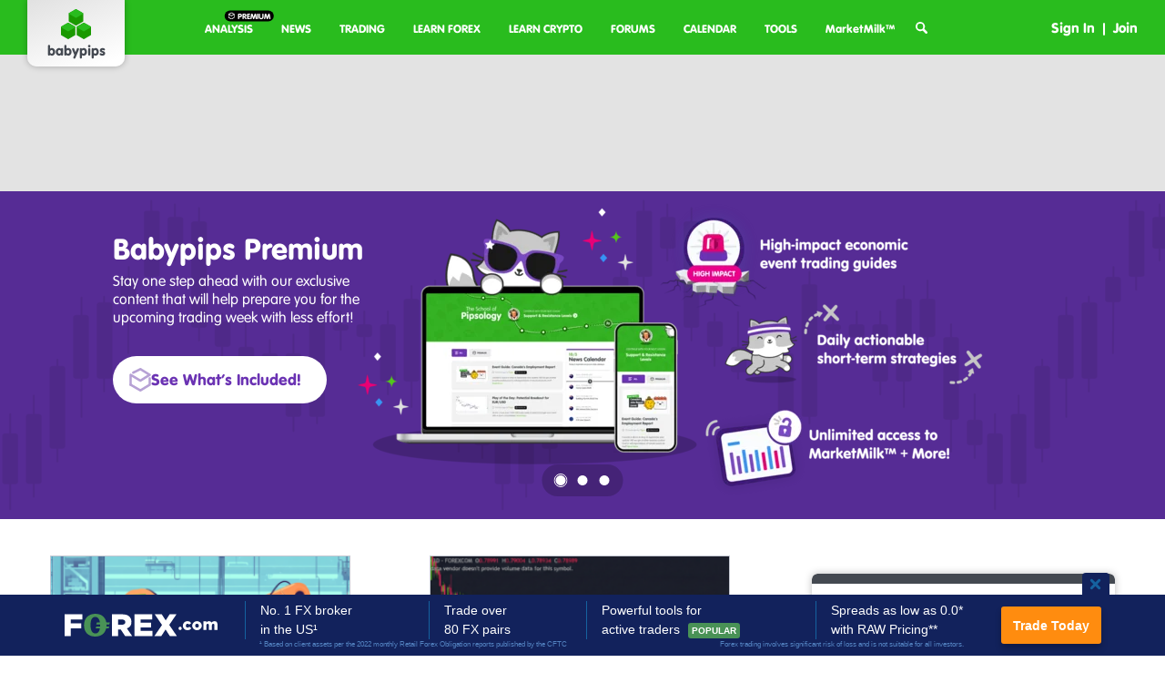

--- FILE ---
content_type: text/html; charset=utf-8
request_url: https://www.babypips.com/?guid=315675
body_size: 18307
content:
<!DOCTYPE html>
<html class='' lang='en' locale='en-US' og='http://ogp.me/ns#'>
<head>
<title>Learn Forex Trading With Babypips.com</title>
<meta content='Learn How to Trade Forex. Babypips.com Is The Beginner&amp;#39;s Guide to Forex Trading.' name='Description'>
<meta content='text/html; charset=UTF-8' http-equiv='Content-Type'>
<meta content='width=device-width, initial-scale=1.0, minimum-scale=1.0, maximum-scale=1.0' name='viewport'>
<meta content='12359318662948358a2513baecb962ce-05be14a30cfc4f68-0' name='sentry-trace'>
<link href='https://bpcdn.co' rel='preconnect'>
<link href='https://cdn.ampproject.org' rel='preconnect'>
<link href='https://fonts.googleapis.com' rel='preconnect'>
<link href='https://pagead2.googlesyndication.com' rel='preconnect'>
<link href='https://securepubads.g.doubleclick.net' rel='preconnect'>
<link href='https://tpc.googlesyndication.com' rel='preconnect'>
<link href='https://www.google.com' rel='preconnect'>
<link href='https://www.googletagservices.com' rel='preconnect'>
<link href='https://www.google-analytics.com' rel='preconnect'>
<link rel="stylesheet" href="https://bpcdn.co/packs/css/typography-81fae97d.css" />
<link rel="preload" href="https://bpcdn.co/packs/media/fonts/4bde6361fd7d00f157f4.woff2" as="font" type="font/woff2" crossorigin="anonymous">
<link rel="preload" href="https://bpcdn.co/packs/media/fonts/9dc61996254af7f97008.woff2" as="font" type="font/woff2" crossorigin="anonymous">
<link rel="stylesheet" href="https://bpcdn.co/packs/css/homepage-c4852753.css" />
<link rel="stylesheet" href="https://bpcdn.co/packs/css/application-1dc7d9ff.css" />
<script type="application/ld+json" data-schema="WebSite">{"@context":"https://schema.org","@type":"WebSite","name":"Babypips.com","url":"https://www.babypips.com/","potentialAction":{"@type":"SearchAction","target":"https://www.babypips.com/search?q={search_term_string}","query-input":"required name=search_term_string"}}</script>
<script type="application/ld+json" data-schema="Organization">{"@context":"https://schema.org","@type":"Organization","name":"Babypips.com","url":"https://www.babypips.com/","logo":"https://bpcdn.co/packs/media/images/72f6ba47a56e8c7aa3a5.webp","sameAs":["https://facebook.com/babypips","https://twitter.com/babypips"]}</script>
<meta content='671771519651047' property='fb:app_id'>
<link rel="canonical" href="https://www.babypips.com/" /><link rel="alternate" type="application/rss+xml" title="RSS" href="https://www.babypips.com/feed.rss" /><link rel="alternate" type="application/atom+xml" title="ATOM" href="https://www.babypips.com/feed.atom" /><meta name="robots" content="noodp" /><meta property="og:locale" content="en_US"><meta property="og:site_name" content="Babypips.com"><meta property="og:type" content="WebSite"><meta property="og:url" content="https://www.babypips.com/"><meta property="og:title" content="Learn Forex Trading With Babypips.com"><meta property="og:description" content="Learn How to Trade Forex. Babypips.com Is The Beginner&#39;s Guide to Forex Trading."><meta property="og:image" content="https://bpcdn.co/packs/media/images/fb9541a825ab4d0bd3db.webp"><meta name="twitter:card" content="summary_large_image"><meta name="twitter:site" content="babypips"><meta name="twitter:title" content="Learn Forex Trading With Babypips.com"><meta name="twitter:description" content="Learn How to Trade Forex. Babypips.com Is The Beginner&#39;s Guide to Forex Trading."><meta name="twitter:image" content="https://bpcdn.co/packs/media/images/fb9541a825ab4d0bd3db.webp"><link rel="search" type="application/opensearchdescription+xml" title="Babypips.com" href="https://www.babypips.com/opensearch.xml" />
<link href='https://bpcdn.co/packs/assets/apple-touch-icon-57x57.png' rel='apple-touch-icon-precomposed' sizes='57x57'>
<link href='https://bpcdn.co/packs/assets/apple-touch-icon-60x60.png' rel='apple-touch-icon-precomposed' sizes='60x60'>
<link href='https://bpcdn.co/packs/assets/apple-touch-icon-72x72.png' rel='apple-touch-icon-precomposed' sizes='72x72'>
<link href='https://bpcdn.co/packs/assets/apple-touch-icon-76x76.png' rel='apple-touch-icon-precomposed' sizes='76x76'>
<link href='https://bpcdn.co/packs/assets/apple-touch-icon-114x114.png' rel='apple-touch-icon-precomposed' sizes='114x114'>
<link href='https://bpcdn.co/packs/assets/apple-touch-icon-120x120.png' rel='apple-touch-icon-precomposed' sizes='120x120'>
<link href='https://bpcdn.co/packs/assets/apple-touch-icon-144x144.png' rel='apple-touch-icon-precomposed' sizes='144x144'>
<link href='https://bpcdn.co/packs/assets/apple-touch-icon-152x152.png' rel='apple-touch-icon-precomposed' sizes='152x152'>
<link href='https://bpcdn.co/packs/assets/apple-touch-icon-167x167.png' rel='apple-touch-icon-precomposed' sizes='167x167'>
<link href='https://bpcdn.co/packs/assets/apple-touch-icon-180x180.png' rel='apple-touch-icon-precomposed' sizes='180x180'>
<link href='https://bpcdn.co/packs/assets/apple-touch-icon-1024x1024.png' rel='apple-touch-icon-precomposed' sizes='1024x1024'>
<link href='https://bpcdn.co/packs/assets/favicon-16x16.png' rel='icon' sizes='16x16' type='image/png'>
<link href='https://bpcdn.co/packs/assets/favicon-32x32.png' rel='icon' sizes='32x32' type='image/png'>
<link href='https://bpcdn.co/packs/assets/favicon-96x96.png' rel='icon' sizes='96x96' type='image/png'>
<link href='https://bpcdn.co/packs/assets/favicon-230x230.png' rel='icon' sizes='230x230' type='image/png'>
<meta content='Babypips.com' name='application-name'>
<meta content='#ffffff' name='msapplication-TileColor'>
<meta content='https://bpcdn.co/packs/assets/ms-icon-144x144.png' name='msapplication-TileImage'>
<meta content='https://bpcdn.co/packs/assets/mstile-70x70.png' name='msapplication-square70x70logo'>
<meta content='https://bpcdn.co/packs/assets/mstile-150x150.png' name='msapplication-square150x150logo'>
<meta content='https://bpcdn.co/packs/assets/mstile-310x150.png' name='msapplication-wide310x150logo'>
<meta content='https://bpcdn.co/packs/assets/mstile-310x310.png' name='msapplication-square310x310logo'>

<script>
  window.bpc = window.bpc || function(...args) { (window.bpc.q = window.bpc.q || []).push(args) }
</script>
<script async='async' defer='defer' src='https://a.babypips.com/bpc.js'></script>



</head>
<body class=''>
<header class='site-header'>
<div class='wrapper'>
<h2 class='site-title'>
<a href="https://www.babypips.com/"><svg xmlns="http://www.w3.org/2000/svg" viewBox="0 0 369.02 368.08" preserveAspectRatio="xMidYMid meet"><path fill="var(--logo-shade)" d="M180.83 1 99.7 47.82a7.32 7.32 0 0 0-3.7 6.34v93.67a7.32 7.32 0 0 0 3.66 6.34L180.83 201a7.32 7.32 0 0 0 7.32 0l81.12-46.84a7.32 7.32 0 0 0 3.66-6.34V54.16a7.32 7.32 0 0 0-3.66-6.34L188.15 1a7.32 7.32 0 0 0-7.32 0Z"></path><path fill="var(--logo-primary)" d="M269.27 47.82 188.15 1a7.32 7.32 0 0 0-7.32 0L99.7 47.82a7.28 7.28 0 0 0-3.55 5.54 7.28 7.28 0 0 0 3.55 5.54l81.12 46.84a7.32 7.32 0 0 0 7.32 0l81.12-46.84a7.28 7.28 0 0 0 3.55-5.54 7.28 7.28 0 0 0-3.54-5.54Z"></path><path fill="var(--logo-shade)" d="M84.79 167.06 3.66 213.9A7.32 7.32 0 0 0 0 220.24v93.67a7.32 7.32 0 0 0 3.66 6.34l81.12 46.84a7.32 7.32 0 0 0 7.32 0l81.12-46.84a7.32 7.32 0 0 0 3.66-6.34v-93.67a7.32 7.32 0 0 0-3.66-6.34l-81.11-46.84a7.32 7.32 0 0 0-7.32 0Z"></path><path fill="var(--logo-primary)" d="m173.23 213.9-81.12-46.84a7.32 7.32 0 0 0-7.32 0L3.66 213.9a6.09 6.09 0 0 0 0 11.07l81.12 46.84a7.32 7.32 0 0 0 7.32 0L173.23 225a6.09 6.09 0 0 0 0-11.07Z"></path><path fill="var(--logo-shade)" d="m276.91 167.06-81.12 46.84a7.32 7.32 0 0 0-3.66 6.34v93.67a7.32 7.32 0 0 0 3.66 6.34l81.12 46.84a7.32 7.32 0 0 0 7.32 0l81.12-46.84a7.32 7.32 0 0 0 3.66-6.34v-93.67a7.32 7.32 0 0 0-3.66-6.34l-81.12-46.84a7.32 7.32 0 0 0-7.32 0Z"></path><path fill="var(--logo-primary)" d="m365.36 213.9-81.12-46.84a7.32 7.32 0 0 0-7.32 0l-81.13 46.84a6.09 6.09 0 0 0 0 11.07l81.12 46.84a7.32 7.32 0 0 0 7.32 0L365.36 225a6.09 6.09 0 0 0 0-11.07Z"></path></svg>
<span>Babypips</span>
</a></h2>
<ul class='site-navigation' role='navigation'>
<li class="analysis"><a href="/analysis"><span>Analysis<span class="annotate">Premium</span></span></a></li><li class="news"><a href="/news"><span>News</span></a></li><li class="trading"><a href="/trading"><span>Trading</span></a><div data-react-class="CategoryNavigation" data-react-props="{&quot;category&quot;:{&quot;slug&quot;:&quot;trading&quot;,&quot;name&quot;:&quot;Trading&quot;,&quot;path&quot;:&quot;/trading&quot;,&quot;posts_path&quot;:&quot;/posts/latest/trading&quot;,&quot;children&quot;:[{&quot;slug&quot;:&quot;crypto&quot;,&quot;name&quot;:&quot;Crypto&quot;,&quot;path&quot;:&quot;/trading/crypto&quot;},{&quot;slug&quot;:&quot;trading-systems&quot;,&quot;name&quot;:&quot;Trading Systems&quot;,&quot;path&quot;:&quot;/trading/trading-systems&quot;},{&quot;slug&quot;:&quot;psychology&quot;,&quot;name&quot;:&quot;Psychology&quot;,&quot;path&quot;:&quot;/trading/psychology&quot;},{&quot;slug&quot;:&quot;technical-analysis&quot;,&quot;name&quot;:&quot;Technical Analysis&quot;,&quot;path&quot;:&quot;/trading/technical-analysis&quot;},{&quot;slug&quot;:&quot;trade-ideas&quot;,&quot;name&quot;:&quot;Trade Ideas&quot;,&quot;path&quot;:&quot;/trading/trade-ideas&quot;}]}}" data-react-cache-id="CategoryNavigation-0" class="site-sub-navigation" id="react-d8491841"></div>
</li>
<li class="learn_forex"><a href="/learn"><span>Learn Forex</span></a><div class='site-sub-navigation'>
<ul>
<li class="learn_forex glossary"><a href="/forexpedia"><span>Forex Glossary</span></a><div class='navigation-banner forex glossary'>
<div class='wrapper'>
<div class='microcopy'>
<strong>Forexpedia</strong>
<em>The original forex trading glossary</em>
<p>From basic trading terms to trading jargon, you can find the explanation for a long list of trading terms here.</p>
<div class='cta'>
<a href="/forexpedia">Go to Forexpedia</a>
</div>
</div>
<picture class='scene'>
<img class="lazyload" loading="lazy" data-src="https://bpcdn.co/packs/media/images/e2ac568ca37476c3174f.svg" src="[data-uri]" />
</picture>
</div>
<div class='background'></div>
</div>
</li><li class="learn_forex quizzes"><a href="/quizzes"><span>Trading Quizzes</span></a><div class='navigation-banner forex quizzes'>
<div class='wrapper'>
<div class='microcopy'>
<strong>Test Your Knowledge</strong>
<em>Challenge yourself with our quizzes!</em>
<p>Find out just how much you&#39;ve learned by taking any of our 50+ trading quizzes. You can even see how your scores compare to others!</p>
<div class='cta'>
<a href="/quizzes">View Quiz Library</a>
</div>
</div>
<picture class='scene'>
<img class="lazyload" loading="lazy" data-src="https://bpcdn.co/packs/media/images/c2507b218ed566611f0e.svg" src="[data-uri]" />
</picture>
</div>
<div class='background'></div>
</div>
</li><li class="learn_forex school"><a href="/learn/forex"><span>How to Trade Forex</span></a><div class='navigation-banner forex school'>
<div class='wrapper'>
<div class='microcopy'>
<strong>The School of Pipsology</strong>
<em>New to forex?</em>
<p>Learn how to trade forex in a fun and easy-to-understand format. Track your progress and learn at your own pace.</p>
<div class='cta'>
<a href="/learn/forex">Start Learning</a>
</div>
</div>
<picture class='scene'>
<img class="lazyload" loading="lazy" data-src="https://bpcdn.co/packs/media/images/ca3e5a37d5f4b3ee2736.svg" src="[data-uri]" />
</picture>
</div>
<div class='background'></div>
</div>
</li></ul>
</div>
</li>
<li class="learn_crypto"><a href="/crypto"><span>Learn Crypto</span></a><div class='site-sub-navigation'>
<ul>
<li class="learn_crypto guides"><a href="/crypto/guides"><span>Crypto Guides</span></a><div class='navigation-banner crypto guides'>
<div class='wrapper'>
<div class='microcopy'>
<strong>Crypto Guides</strong>
<em>Learn about bitcoin and altcoins.</em>
<p>In our crypto guides, we explore bitcoin and other popular coins and tokens to help you better navigate the crypto jungle.</p>
<div class='cta'>
<a href="/crypto/guides">Explore</a>
</div>
</div>
<picture class='scene'>
<img class="lazyload" loading="lazy" data-src="https://bpcdn.co/packs/media/images/c491826a65d63cfd5633.webp" data-srcset="https://bpcdn.co/packs/media/images/c491826a65d63cfd5633.webp 1x, https://bpcdn.co/packs/media/images/d04421d82f076ebc56da.webp 2x, https://bpcdn.co/packs/media/images/849bb416760649506235.webp 3x" src="[data-uri]" />
</picture>
</div>
</div>
</li><li class="learn_crypto glossary"><a href="/crypto/glossary"><span>Crypto Glossary</span></a><div class='navigation-banner crypto glossary'>
<div class='wrapper'>
<div class='microcopy'>
<strong>Decryptopedia™</strong>
<em>The ultimate cryptocurrency glossary</em>
<p>Decryptopedia™ helps you decipher crypto jargon back into plain English. Learn the terms that you’ll come across on your crypto journey.</p>
<div class='cta'>
<a href="/crypto/glossary">Learn New Lingo</a>
</div>
</div>
<picture class='scene'>
<img class="lazyload" loading="lazy" data-src="https://bpcdn.co/packs/media/images/66fc13cd11069a4dc0d6.webp" data-srcset="https://bpcdn.co/packs/media/images/66fc13cd11069a4dc0d6.webp 1x, https://bpcdn.co/packs/media/images/c0ccfe893a0619ded376.webp 2x, https://bpcdn.co/packs/media/images/3dcd67ec4384c862d485.webp 3x" src="[data-uri]" />
</picture>
</div>
</div>
</li><li class="learn_crypto quizzes"><a href="/crypto/quizzes"><span>Crypto Quizzes</span></a><div class='navigation-banner crypto quizzes'>
<div class='wrapper'>
<div class='microcopy'>
<strong>Crypto Quizzes</strong>
<em>Test your crypto knowledge</em>
<p>Find out just how much you’ve learned in our School of Crypto by taking our crypto quizzes. How will you score against other quiz takers?</p>
<div class='cta'>
<a href="/crypto/quizzes">Test Yourself</a>
</div>
</div>
<picture class='scene'>
<img class="lazyload" loading="lazy" data-src="https://bpcdn.co/packs/media/images/8375706a3845f7e3643e.webp" data-srcset="https://bpcdn.co/packs/media/images/8375706a3845f7e3643e.webp 1x, https://bpcdn.co/packs/media/images/4f0efd562cac2cb1cdef.webp 2x, https://bpcdn.co/packs/media/images/31fdd79affb4f74bc17d.webp 3x" src="[data-uri]" />
</picture>
</div>
</div>
</li><li class="learn_crypto school"><a href="/crypto/learn"><span>Crypto School</span></a><div class='navigation-banner crypto school'>
<div class='wrapper'>
<div class='microcopy'>
<strong>School of Crypto</strong>
<em>New to crypto?</em>
<p>Learn about crypto in a fun and easy-to-understand format. Track your progress and learn at your own pace.</p>
<div class='cta'>
<a href="/crypto/learn">Start Learning</a>
</div>
</div>
<picture class='scene'>
<img class="lazyload" loading="lazy" data-src="https://bpcdn.co/packs/media/images/9d9ba698f701cd56eaf0.webp" data-srcset="https://bpcdn.co/packs/media/images/9d9ba698f701cd56eaf0.webp 1x, https://bpcdn.co/packs/media/images/cc841eebd830eef98130.webp 2x, https://bpcdn.co/packs/media/images/b873ffefa991120961d7.webp 3x" src="[data-uri]" />
</picture>
</div>
</div>
</li></ul>
</div>
</li>
<li class="forums"><a href="https://forums.babypips.com/"><span>Forums</span></a></li>
<li class="calendar"><a href="/economic-calendar"><span><span>Calendar</span></span></a></li>
<li class="tools"><a href="/tools"><span>Tools</span></a><div class='site-sub-navigation'>
<ul>
<li class="tools currency_correlation"><a href="/tools/currency-correlation"><span><span class="translation_missing" title="translation missing: en.main_menu.tools.currency_correlation">Currency Correlation</span></span></a><div class='navigation-banner currency_correlation'>
<div class='wrapper'>
<div class='microcopy'>
<strong>Currency Correlation</strong>
<em>How do different currency pairs move in relation to each other?</em>
<p>Our Currency Correlation Calculator helps you identify the strength of relationships between currency pairs.</p>
<div class='cta'>
<a href="/tools/currency-correlation">Give it a try!</a>
</div>
</div>
<picture class='character'>
<img class="lazyload" loading="lazy" data-src="https://bpcdn.co/packs/media/images/dc1c9b36a92d67739d4f.svg" src="[data-uri]" />
</picture>
<picture class='screenshot'>
<source srcset='https://bpcdn.co/packs/media/images/a6b5735b35455b137e60.webp 1x, https://bpcdn.co/packs/media/images/c7824e5156ea5a764a5c.webp 2x, https://bpcdn.co/packs/media/images/5e16267ceff338864e76.webp 3x' type='image/webp'>
<source srcset='https://bpcdn.co/packs/media/images/a6b5735b35455b137e60.webp 1x, https://bpcdn.co/packs/media/images/c7824e5156ea5a764a5c.webp 2x, https://bpcdn.co/packs/media/images/5e16267ceff338864e76.webp 3x' type='image/png'>
<img class="lazyload" loading="lazy" data-src="media/images/screen-currency_correlation.png" src="[data-uri]" />
</picture>
</div>
</div>
</li><li class="tools market_hours"><a href="/tools/forex-market-hours"><span>Forex Market Hours</span></a><div class='navigation-banner market_hours'>
<div class='wrapper'>
<div class='microcopy'>
<strong>Market Hours Visualizer</strong>
<em>Easily visualize forex market hours</em>
<p>Instantly find out whether the forex market is open or what the current trading session is based on your local timezone.</p>
<div class='cta'>
<a href="/tools/forex-market-hours">Give it a try!</a>
</div>
</div>
<picture class='character'>
<img class="lazyload" loading="lazy" data-src="https://bpcdn.co/packs/media/images/9038289edbb104f50d2d.svg" src="[data-uri]" />
</picture>
<picture class='screenshot'>
<source srcset='https://bpcdn.co/packs/media/images/fa4601b8247ee72d556d.webp 1x, https://bpcdn.co/packs/media/images/455f1bf479643b15736b.webp 2x, https://bpcdn.co/packs/media/images/f5cf739e6bbf848c82b2.webp 3x' type='image/webp'>
<source srcset='https://bpcdn.co/packs/media/images/fa4601b8247ee72d556d.webp 1x, https://bpcdn.co/packs/media/images/455f1bf479643b15736b.webp 2x, https://bpcdn.co/packs/media/images/f5cf739e6bbf848c82b2.webp 3x' type='image/png'>
<img class="lazyload" loading="lazy" data-src="media/images/screen-market_hours.png" src="[data-uri]" />
</picture>
</div>
</div>
</li><li class="tools risk_meter"><a href="/tools/risk-on-risk-off-meter"><span>Risk-On Risk-Off Meter</span></a><div class='navigation-banner risk_meter'>
<div class='wrapper'>
<div class='microcopy'>
<strong>Risk-On Risk-Off Meter</strong>
<em>To risk, or not to risk?</em>
<p>Our Risk-On/Off Meter helps you gauge risk sentiment of the market &amp; make trades best suitable to the current market conditions.</p>
<div class='cta'>
<a href="/tools/risk-on-risk-off-meter">Give it a try!</a>
</div>
</div>
<picture class='character'>
<img class="lazyload" loading="lazy" data-src="https://bpcdn.co/packs/media/images/0c5e3872eba1a230b15a.svg" src="[data-uri]" />
</picture>
<picture class='screenshot'>
<source srcset='https://bpcdn.co/packs/media/images/74724842bd124d57ff0b.webp 1x, https://bpcdn.co/packs/media/images/d43cc26e914f2feb0fb2.webp 2x, https://bpcdn.co/packs/media/images/33e6c7c6879bb87ff0e8.webp 3x' type='image/webp'>
<source srcset='https://bpcdn.co/packs/media/images/74724842bd124d57ff0b.webp 1x, https://bpcdn.co/packs/media/images/d43cc26e914f2feb0fb2.webp 2x, https://bpcdn.co/packs/media/images/33e6c7c6879bb87ff0e8.webp 3x' type='image/png'>
<img class="lazyload" loading="lazy" data-src="media/images/screen-risk_meter.png" src="[data-uri]" />
</picture>
</div>
</div>
</li><li class="tools pivot_point"><a href="/tools/pivot-point-calculator"><span>Pivot Point Calculator</span></a><div class='navigation-banner pivot_point'>
<div class='wrapper'>
<div class='microcopy'>
<strong>Pivot Point Calculator</strong>
<em>Quickly identify support and resistance levels</em>
<p>Determine significant support and resistance levels with the help of pivot points.</p>
<div class='cta'>
<a href="/tools/pivot-point-calculator">Give it a try!</a>
</div>
</div>
<picture class='character'>
<img class="lazyload" loading="lazy" data-src="https://bpcdn.co/packs/media/images/73f62bc3e68ac7dd8742.svg" src="[data-uri]" />
</picture>
<picture class='screenshot'>
<source srcset='https://bpcdn.co/packs/media/images/1db78a814902ecf823be.webp 1x, https://bpcdn.co/packs/media/images/24be307acb79b2802bbe.webp 2x, https://bpcdn.co/packs/media/images/29f7b13315c46a853dc9.webp 3x' type='image/webp'>
<source srcset='https://bpcdn.co/packs/media/images/1db78a814902ecf823be.webp 1x, https://bpcdn.co/packs/media/images/24be307acb79b2802bbe.webp 2x, https://bpcdn.co/packs/media/images/29f7b13315c46a853dc9.webp 3x' type='image/png'>
<img class="lazyload" loading="lazy" data-src="media/images/screen-pivot_point.png" src="[data-uri]" />
</picture>
</div>
</div>
</li><li class="tools gain_loss"><a href="/tools/gain-loss-percentage-calculator"><span>Gain &amp; Loss Calculator</span></a><div class='navigation-banner gain_loss'>
<div class='wrapper'>
<div class='microcopy'>
<strong>Gain &amp; Loss Calculator</strong>
<em>What&#39;s your percentage gain... or loss?</em>
<p>Our gain and loss percentage calculator quickly tells you the percentage of your account balance that you have won or lost.</p>
<div class='cta'>
<a href="/tools/gain-loss-percentage-calculator">Give it a try!</a>
</div>
</div>
<picture class='character'>
<img class="lazyload" loading="lazy" data-src="https://bpcdn.co/packs/media/images/e8fb6a9b6b5585da99dc.svg" src="[data-uri]" />
</picture>
<picture class='screenshot'>
<source srcset='https://bpcdn.co/packs/media/images/57f22946c515473043f7.webp 1x, https://bpcdn.co/packs/media/images/eb7741e2db5d6cf31b08.webp 2x, https://bpcdn.co/packs/media/images/3aafd0acbedc384c0008.webp 3x' type='image/webp'>
<source srcset='https://bpcdn.co/packs/media/images/57f22946c515473043f7.webp 1x, https://bpcdn.co/packs/media/images/eb7741e2db5d6cf31b08.webp 2x, https://bpcdn.co/packs/media/images/3aafd0acbedc384c0008.webp 3x' type='image/png'>
<img class="lazyload" loading="lazy" data-src="media/images/screen-gain_loss.png" src="[data-uri]" />
</picture>
</div>
</div>
</li><li class="tools pip_value"><a href="/tools/pip-value-calculator"><span>Pip Value Calculator</span></a><div class='navigation-banner pip_value'>
<div class='wrapper'>
<div class='microcopy'>
<strong>Pip Value Calculator</strong>
<em>How much is each pip worth?</em>
<p>Determine the value per pip in your trading account&#39;s currency so you can better manage your risk per trade.</p>
<div class='cta'>
<a href="/tools/pip-value-calculator">Give it a try!</a>
</div>
</div>
<picture class='character'>
<img class="lazyload" loading="lazy" data-src="https://bpcdn.co/packs/media/images/f4fcb17605c39f5cf06c.svg" src="[data-uri]" />
</picture>
<picture class='screenshot'>
<source srcset='https://bpcdn.co/packs/media/images/32facf6a2ecb67fe3b30.webp 1x, https://bpcdn.co/packs/media/images/c348c94b7a27ab45901b.webp 2x, https://bpcdn.co/packs/media/images/fc0692550c4512395b0c.webp 3x' type='image/webp'>
<source srcset='https://bpcdn.co/packs/media/images/32facf6a2ecb67fe3b30.webp 1x, https://bpcdn.co/packs/media/images/c348c94b7a27ab45901b.webp 2x, https://bpcdn.co/packs/media/images/fc0692550c4512395b0c.webp 3x' type='image/png'>
<img class="lazyload" loading="lazy" data-src="media/images/screen-pip_value.png" src="[data-uri]" />
</picture>
</div>
</div>
</li><li class="tools position_size"><a href="/tools/position-size-calculator"><span>Position Size Calculator</span></a><div class='navigation-banner position_size'>
<div class='wrapper'>
<div class='microcopy'>
<strong>Position Size Calculator</strong>
<em>Practice proper position sizing</em>
<p>Find the approximate amount of currency units to buy or sell so you can control your maximum risk per position.</p>
<div class='cta'>
<a href="/tools/position-size-calculator">Give it a try!</a>
</div>
</div>
<picture class='character'>
<img class="lazyload" loading="lazy" data-src="https://bpcdn.co/packs/media/images/1ecc20be46b4e6b168f2.svg" src="[data-uri]" />
</picture>
<picture class='screenshot'>
<source srcset='https://bpcdn.co/packs/media/images/f425ff22a842a187186d.webp 1x, https://bpcdn.co/packs/media/images/0d0633483a6c6e5a7746.webp 2x, https://bpcdn.co/packs/media/images/2a80db5e3848fe585ccc.webp 3x' type='image/webp'>
<source srcset='https://bpcdn.co/packs/media/images/f425ff22a842a187186d.webp 1x, https://bpcdn.co/packs/media/images/0d0633483a6c6e5a7746.webp 2x, https://bpcdn.co/packs/media/images/2a80db5e3848fe585ccc.webp 3x' type='image/png'>
<img class="lazyload" loading="lazy" data-src="media/images/screen-position_size.png" src="[data-uri]" />
</picture>
</div>
</div>
</li></ul>
</div>
</li>
<li class="marketmilk"><a href="https://marketmilk.babypips.com/"><span>MarketMilk™</span></a></li>
</ul>
<script>
  if ('ontouchstart' in window) {
    document.querySelector('.site-navigation').classList.add('touchable');
  }
</script>
<svg height='125' style='position:absolute;z-index:-100;top:-9999px;left:-9999px;' viewBox='0 0 2560 125' width='2560' xmlns='http://www.w3.org/2000/svg'>
<defs>
<clipPath id='banner-gradient'>
<path clip-rule='evenodd' d='M0-.336s58.819-99.2,268.969-112.516S2560-121.569,2560-121.569V-.336Z' fill='none' transform='translate(0 125.336)'></path>
</clipPath>
</defs>
</svg>

<div data-react-class="SiteSearch" data-react-props="{&quot;searchUrl&quot;:&quot;https://www.babypips.com/search&quot;}" data-react-cache-id="SiteSearch-0" class="site-search" id="react-6b714366"></div>
<ul class='user-navigation'>
<li class='auth'>
<a class="sign-in" href="/account/sign-in">Sign In</a>
|
<a class="join" href="/account/join">Join</a>
</li>
</ul>

<input id='mobile-navigation-button' type='checkbox'>
<label for='mobile-navigation-button' id='mobile-navigation-button-label'>View Menu</label>
<ul class='mobile-navigation'>
<li class='auth'>
<a href="/account/sign-in">Sign In</a>
/
<a href="/account/join">Join</a>
</li>
<li class="home active"><a href="/"><span>Home</span></a></li>
<li class='marketmilk'>
<a href="https://marketmilk.babypips.com/">MarketMilk™</a>
<ul class='mobile-sub-navigation'>
<li><a href="https://marketmilk.babypips.com/currency-strength">Currency Strength Meter</a></li>
<li><a href="https://marketmilk.babypips.com/currency-volatility">Currency Volatility Meter</a></li>
<li><a href="https://marketmilk.babypips.com/">FX Market Snapshot</a></li>
<li><a href="https://marketmilk.babypips.com/market-movers">Top Gainers and Losers</a></li>
<li><a href="https://marketmilk.babypips.com/crypto">Crypto Market Snapshot</a></li>
<li><a href="https://marketmilk.babypips.com/crypto/currency-strength">Crypto Strength Meter</a></li>
</ul>
</li>
<li class="analysis"><a href="/analysis"><span>Analysis<span class="annotate">Premium</span></span></a></li><li class="news"><a href="/news"><span>News</span></a></li><li class="trading"><a href="/trading"><span>Trading</span></a><ul class='mobile-sub-navigation'>
<li class="trading trade-ideas"><a href="/trading/trade-ideas"><span>Trade Ideas</span></a></li>
<li class="trading technical-analysis"><a href="/trading/technical-analysis"><span>Technical Analysis</span></a></li>
<li class="trading psychology"><a href="/trading/psychology"><span>Psychology</span></a></li>
<li class="trading trading-systems"><a href="/trading/trading-systems"><span>Trading Systems</span></a></li>
<li class="trading crypto"><a href="/trading/crypto"><span>Crypto</span></a></li>
</ul>
</li><li class="learn_forex"><a href="/learn"><span>Learn Forex</span></a><ul class='mobile-sub-navigation'>
<li class="learn_forex school"><a href="/learn/forex"><span>How to Trade Forex</span></a></li>
<li class="learn_forex glossary"><a href="/forexpedia"><span>Forex Glossary</span></a></li>
<li class="learn_forex quizzes"><a href="/quizzes"><span>Trading Quizzes</span></a></li>
</ul>
</li><li class="learn_crypto"><a href="/crypto"><span>Learn Crypto</span></a><ul class='mobile-sub-navigation'>
<li class="learn_crypto school"><a href="/crypto/learn"><span>Crypto School</span></a></li>
<li class="learn_crypto glossary"><a href="/crypto/glossary"><span>Crypto Glossary</span></a></li>
<li class="learn_crypto quizzes"><a href="/crypto/quizzes"><span>Crypto Quizzes</span></a></li>
<li class="learn_crypto guides"><a href="/crypto/guides"><span>Crypto Guides</span></a></li>
</ul>
</li><li class="forums"><a href="https://forums.babypips.com/"><span>Forums</span></a><ul class='mobile-sub-navigation'>
<li class="forums category_a"><a href="https://forums.babypips.com/c/beginner-questions"><span>Beginner Questions</span></a></li>
<li class="forums category_b"><a href="https://forums.babypips.com/c/trading-systems"><span>Trading Systems</span></a></li>
</ul>
</li><li class="calendar"><a href="/economic-calendar"><span>Calendar</span></a><ul class='mobile-sub-navigation'>
<li class="calendar"><a href="/economic-calendar"><span>Economic Calendar</span></a></li>
</ul>
</li><li class="tools"><a href="/tools"><span>Tools</span></a><ul class='mobile-sub-navigation'>
<li class="tools currency_correlation"><a href="/tools/currency-correlation"><span><span class="translation_missing" title="translation missing: en.main_menu.tools.currency_correlation">Currency Correlation</span></span></a></li>
<li class="tools market_hours"><a href="/tools/forex-market-hours"><span>Forex Market Hours</span></a></li>
<li class="tools risk_meter"><a href="/tools/risk-on-risk-off-meter"><span>Risk-On Risk-Off Meter</span></a></li>
<li class="tools pivot_point"><a href="/tools/pivot-point-calculator"><span>Pivot Point Calculator</span></a></li>
<li class="tools gain_loss"><a href="/tools/gain-loss-percentage-calculator"><span>Gain &amp; Loss Calculator</span></a></li>
<li class="tools pip_value"><a href="/tools/pip-value-calculator"><span>Pip Value Calculator</span></a></li>
<li class="tools position_size"><a href="/tools/position-size-calculator"><span>Position Size Calculator</span></a></li>
<li class="tools regulatory"><a href="/tools/forex-regulation"><span>Regulatory Organizations</span></a></li>
</ul>
</li></ul>

</div>
</header>

<div class='site-content'><div data-react-class="Ads/AdUnit" data-react-props="{&quot;slot_id&quot;:&quot;a4a3ed94b43a01f8&quot;,&quot;unit_id&quot;:&quot;top_billboard&quot;,&quot;network&quot;:&quot;freestar&quot;}" data-react-cache-id="Ads/AdUnit-0" class="ad-unit top_billboard" id="react-2b6cca71"></div>
<section class='hero-carousel'>
<div class='hero-section homepage-promo premium-promo'>
<picture class="hero-image"><source media="(max-width: 1023px)" srcset="https://bpcdn.co/packs/media/images/b6e0912e844759ce7713.webp 1x, https://bpcdn.co/packs/media/images/6fb898c7514a561a0db0.webp 2x, https://bpcdn.co/packs/media/images/3705c96908808e746119.webp 3x"><source srcset="https://bpcdn.co/packs/media/images/4d25b2e0faf55fdeac0f.webp 1x, https://bpcdn.co/packs/media/images/96054a61845701fc0c0b.webp 2x, https://bpcdn.co/packs/media/images/7fb5006c7c7c9c72478d.webp 3x"><img src="https://bpcdn.co/packs/media/images/b6e0912e844759ce7713.webp" /></picture><div class='hero-content'>
<div class='title'>Babypips Premium</div>
<p class='description'>Stay one step ahead with our exclusive content that will help prepare you for the upcoming trading week with less effort!</p>
<a class="cta" href="/subscribe"><svg xmlns="http://www.w3.org/2000/svg" viewBox="0 0 39.503 43.565" preserveAspectRatio="xMidYMid meet" width="24" height="26"><g fill-rule="evenodd"><path d="m8.051 10.623 12.04-5.937 13.059 8.062-12.97 8.123L3.306 10.853a2.188 2.188 0 0 0-2.2-.02A2.188 2.188 0 0 0 0 12.735V31.02a2.189 2.189 0 0 0 2.188 2.188 2.189 2.189 0 0 0 2.188-2.188V16.579l14.716 8.737a2.188 2.188 0 0 0 2.279-.027l17.084-10.7a2.188 2.188 0 0 0 1.027-1.862 2.188 2.188 0 0 0-1.039-1.856L21.36.326a2.188 2.188 0 0 0-2.117-.1L6.116 6.698a2.189 2.189 0 0 0-.995 2.93 2.189 2.189 0 0 0 2.93.995Z"></path><path d="m1.1 32.918 18.02 10.356a2.188 2.188 0 0 0 2.225-.026l17.083-10.356a2.188 2.188 0 0 0 1.054-1.867l.018-11.886a2.189 2.189 0 0 0-2.184-2.192 2.189 2.189 0 0 0-2.192 2.184l-.019 10.656-14.925 9.049-16.9-9.712a2.189 2.189 0 0 0-2.988.807 2.189 2.189 0 0 0 .808 2.987Z"></path></g></svg>
See What’s Included!
</a></div>
</div>

<div class='hero-section crypto-school homepage-promo'>
<picture class="hero-image"><source media="(max-width: 1023px)" srcset="https://bpcdn.co/packs/media/images/23ecf69ac1799b28833b.webp 1x, https://bpcdn.co/packs/media/images/94840694e593e758caf6.webp 2x, https://bpcdn.co/packs/media/images/b1a8497f2af80546bf8b.webp 3x"><source srcset="https://bpcdn.co/packs/media/images/8348caac18432ff901f0.webp 1x, https://bpcdn.co/packs/media/images/0f9b2e3eca1aefb0d8a7.webp 2x, https://bpcdn.co/packs/media/images/1169b2509c8aa83cd355.webp 3x"><img src="https://bpcdn.co/packs/media/images/23ecf69ac1799b28833b.webp" /></picture><div class='hero-content'>
<div class='title'>New to crypto?</div>
<p class='description'>If you’re new to cryptocurrencies, our online crypto course introduces beginners to the crypto market.</p>
<a class="cta" href="/crypto/learn">Start Learning</a>
</div>
</div>

<div class='hero-section forex-school homepage-promo forex-school'>
<picture class="hero-image"><source media="(max-width: 1023px)" srcset="https://bpcdn.co/packs/media/images/ad80ebb59ced586e3844.webp 1x, https://bpcdn.co/packs/media/images/80e191ddb8ec9eb00058.webp 2x, https://bpcdn.co/packs/media/images/9d6646129853d03b6824.webp 3x"><source srcset="https://bpcdn.co/packs/media/images/c06d4d2b8b27256ad6e4.webp 1x, https://bpcdn.co/packs/media/images/c3f38e27570e841cda83.webp 2x, https://bpcdn.co/packs/media/images/cb844392a77456c61268.webp 3x"><img src="https://bpcdn.co/packs/media/images/ad80ebb59ced586e3844.webp" /></picture><div class='hero-content'>
<div class='title'>New to forex?</div>
<p class='description'>Learn how to trade forex with our School of Pipsology. It is the complete beginner&#39;s guide to forex trading.</p>
<a class="cta" href="/learn/forex">Start Learning</a>
</div>
</div>

<button class='carousel-pager next'><svg xmlns="http://www.w3.org/2000/svg" viewBox="0 0 30.002 30" preserveAspectRatio="xMidYMid meet"><path d="M15 30a15 15 0 1 1 10.607-4.395A14.9 14.9 0 0 1 15 30ZM12.428 7.5a1.666 1.666 0 0 0-1.176 2.842l5.1 5.1-5.1 5.1a1.665 1.665 0 0 0 2.357 2.352l6.223-6.223a.212.212 0 0 1 .049-.045l.01-.01a1.656 1.656 0 0 0-.006-2.355.035.035 0 0 0-.016-.021.052.052 0 0 1-.012-.01v-.006L13.613 7.98a1.665 1.665 0 0 0-1.185-.482Z"></path></svg></button>
<button class='carousel-pager prev'><svg xmlns="http://www.w3.org/2000/svg" viewBox="0 0 30.002 30" preserveAspectRatio="xMidYMid meet"><path d="M15 30a15 15 0 1 1 10.607-4.395A14.9 14.9 0 0 1 15 30ZM12.428 7.5a1.666 1.666 0 0 0-1.176 2.842l5.1 5.1-5.1 5.1a1.665 1.665 0 0 0 2.357 2.352l6.223-6.223a.212.212 0 0 1 .049-.045l.01-.01a1.656 1.656 0 0 0-.006-2.355.035.035 0 0 0-.016-.021.052.052 0 0 1-.012-.01v-.006L13.613 7.98a1.665 1.665 0 0 0-1.185-.482Z"></path></svg></button>
<div class='pagination-container'>
<div class='pagination'>
<svg xmlns="http://www.w3.org/2000/svg" viewBox="0 0 15 15" preserveAspectRatio="xMidYMid meet" class="active"><g fill="none" stroke="#fff" class="active-marker"><circle cx="7.5" cy="7.5" r="7.5" stroke="none"></circle><circle cx="7.5" cy="7.5" r="7"></circle></g><circle cx="5.5" cy="5.5" r="5.5" fill="#fff" transform="translate(2 2)"></circle></svg>
<svg xmlns="http://www.w3.org/2000/svg" viewBox="0 0 15 15" preserveAspectRatio="xMidYMid meet"><g fill="none" stroke="#fff" class="active-marker"><circle cx="7.5" cy="7.5" r="7.5" stroke="none"></circle><circle cx="7.5" cy="7.5" r="7"></circle></g><circle cx="5.5" cy="5.5" r="5.5" fill="#fff" transform="translate(2 2)"></circle></svg>
<svg xmlns="http://www.w3.org/2000/svg" viewBox="0 0 15 15" preserveAspectRatio="xMidYMid meet"><g fill="none" stroke="#fff" class="active-marker"><circle cx="7.5" cy="7.5" r="7.5" stroke="none"></circle><circle cx="7.5" cy="7.5" r="7"></circle></g><circle cx="5.5" cy="5.5" r="5.5" fill="#fff" transform="translate(2 2)"></circle></svg>
</div>
</div>
</section>
<script>
  const nodes = document.querySelectorAll('.hero-carousel > .hero-section');
  const idx = Math.floor(Math.random() * nodes.length);
  nodes[idx].classList.toggle('active', true);
  nodes[idx].parentNode.insertBefore(nodes[idx], nodes[0]);
</script>

<div class='layout layout-two-column'>
<div>
<section class='posts-collection' id='featured-posts'>
<div class='posts'>
<article class='post-summary featured-a' id='post-276167'>
<div class='wrapper'>
<figure>
<div class='media'>
<a href="/news/headline-gbp-gives-up-gains-as-uk-unemployment-holds-at-four-year-high-wage-pressures-ease-2026-01-21"><img src="https://bpcdn.co/images/2026/01/20191444/gbp-unemployment-news-2026-01-20-360x187.png" /></a>
</div>
<a class="category" rel="tag" href="/news">News</a>
</figure>
<h3 class='headline'>
<a href="/news/headline-gbp-gives-up-gains-as-uk-unemployment-holds-at-four-year-high-wage-pressures-ease-2026-01-21">GBP Gives Up Gains as UK Unemployment Holds at Four-Year High, Wage Pressures Ease</a>
</h3>
<p class='byline'><time class="timestamp" datetime="2026-01-20T23:48:00Z" data-relative="true">27 minutes ago</time> by <a class="author" rel="author" href="/authors/pippo">Pippo</a></p>
<div class='summary'><p>The British pound couldn’t hold its early gains after UK jobs data revealed cracks in the labor market that could push the BOE toward rate cuts.</p>
</div>
</div>
</article>

<div data-react-class="Ads/AdUnit" data-react-props="{&quot;slot_id&quot;:&quot;f562bf1128034a2c&quot;,&quot;unit_id&quot;:&quot;homepage_mobile_med_rect&quot;,&quot;network&quot;:&quot;freestar&quot;}" data-react-cache-id="Ads/AdUnit-0" class="ad-unit homepage_mobile_med_rect" id="react-bbc85343"></div>
<article class='post-summary featured-a' id='post-276145'>
<div class='wrapper'>
<figure>
<div class='media'>
<a href="/trading/ta-alert-usdchf-oversold-2026-01-20"><img src="https://bpcdn.co/images/2026/01/20175152/TA-Alert-USDCHF-2026-01-20-360x187.png" /></a>
</div>
<a class="category" rel="tag" href="/trading/technical-analysis">Technical Analysis</a>
</figure>
<h3 class='headline'>
<a href="/trading/ta-alert-usdchf-oversold-2026-01-20">TA Alert of the Day: USD/CHF Slides Into Oversold Territory as Williams %R Signals Momentum Stretch</a>
</h3>
<p class='byline'><time class="timestamp" datetime="2026-01-20T22:55:00Z" data-relative="true">about 1 hour ago</time> by <a class="author" rel="author" href="/authors/pippo">Pippo</a></p>
<div class='summary'><p>USD CHF falls sharply into a familiar support zone after a strong selloff leaving traders to watch whether price stabilizes or breaks lower.</p>
</div>
</div>
</article>

<article class='post-summary small-a' id='post-275604'>
<div class='wrapper'>
<figure>
<div class='thumbnail'>
<a href="/trading/backtesting-trading-strategy-guide"><img class="lazyload" loading="lazy" data-src="https://bpcdn.co/images/2026/01/14192544/Splash-Image-1-360x200.png" src="[data-uri]" /></a>
</div>
</figure>
<div class='content'>
<a rel="nofollow noopener" target="_blank" class="sponsor-disclosure" href="https://www.maventrading.com"><div class='disclosure'>
<span>Sponsored By</span>
</div>
<img title="Maven Trading" alt="Maven Trading" class="lazyload" loading="lazy" data-src="https://bpcdn.co/images/2025/12/13102906/Logo-154x48-1.png" src="[data-uri]" />
</a>
<h3 class='headline'><a href="/trading/backtesting-trading-strategy-guide">Understanding Backtesting and Optimization: How to Test and Improve Your Trading Strategy</a></h3>
</div>
</div>
</article>

<article class='post-summary small-a' id='post-276098'>
<div class='wrapper'>
<figure>
<div class='thumbnail'>
<a href="/news/japan-bond-selloff-triggers-global-market-contagion-2026-01-20"><img class="lazyload" loading="lazy" data-src="https://bpcdn.co/images/2026/01/20173933/When-Japan-Sneezes-Global-Bonds-Catch-a-Cold-thumb-360x221.png" src="[data-uri]" /></a>
</div>
</figure>
<div class='content'>
<a class="category" rel="tag" href="/news">News</a>
<h3 class='headline'><a href="/news/japan-bond-selloff-triggers-global-market-contagion-2026-01-20">When Japan Sneezes, Global Bonds Catch a Cold</a></h3>
<p class='byline'><time class="timestamp" datetime="2026-01-20T22:48:00Z" data-relative="true">about 1 hour ago</time></p>
</div>
</div>
</article>

<article class='post-summary small-a' id='post-276131'>
<div class='wrapper'>
<figure>
<div class='thumbnail'>
<a href="/news/daily-forex-financial-market-news-recap-2026-01-20"><img class="lazyload" loading="lazy" data-src="https://bpcdn.co/images/2026/01/19114907/Market-Recap-2026-01-20-360x187.png" src="[data-uri]" /></a>
</div>
</figure>
<div class='content'>
<a class="category" rel="tag" href="/news">News</a>
<h3 class='headline'><a href="/news/daily-forex-financial-market-news-recap-2026-01-20">Financial &amp; Forex Market Recap – Jan. 20, 2026</a></h3>
<p class='byline'><time class="timestamp" datetime="2026-01-20T22:29:00Z" data-relative="true">about 2 hours ago</time></p>
</div>
</div>
</article>

<article class='post-summary small-a' id='post-276081'>
<div class='wrapper'>
<figure>
<div class='thumbnail'>
<a href="/trading/chart-art-forex-eurjpy-to-extend-its-uptrend-above-184-2026-01-20"><img class="lazyload" loading="lazy" data-src="https://bpcdn.co/images/2024/07/26093527/chart-art-eurjpy-360x188.png" src="[data-uri]" /></a>
</div>
</figure>
<div class='content'>
<a class="category" rel="tag" href="/trading/technical-analysis">Technical Analysis</a>
<h3 class='headline'><a href="/trading/chart-art-forex-eurjpy-to-extend-its-uptrend-above-184-2026-01-20">Chart Art: EUR/JPY to Extend Its Uptrend Above 184.00?</a></h3>
<p class='byline'><time class="timestamp" datetime="2026-01-20T06:11:00Z" data-relative="true">about 18 hours ago</time></p>
</div>
</div>
</article>

<article class='post-summary small-a' id='post-276076'>
<div class='wrapper'>
<figure>
<div class='thumbnail'>
<a rel="nofollow" href="/analysis/watchlist-forex-gbpusd-and-eurgbp-in-focus-if-uk-cpi-cools-more-than-expected-2026-01-20"><img class="lazyload" loading="lazy" data-src="https://bpcdn.co/images/2025/07/15080547/FX-Watch-eurgbp-gbpusd-360x188.png" src="[data-uri]" /></a>
</div>
</figure>
<div class='content'>
<a class="category" rel="tag" href="/analysis">Analysis</a>
<h3 class='headline'><a rel="nofollow" href="/analysis/watchlist-forex-gbpusd-and-eurgbp-in-focus-if-uk-cpi-cools-more-than-expected-2026-01-20">FX Watch: GBP/USD and EUR/GBP in Focus if U.K. CPI Cools More Than Expected</a></h3>
<p class='byline'><time class="timestamp" datetime="2026-01-20T05:33:00Z" data-relative="true">about 19 hours ago</time><span class="premium-disclosure">Premium</span></p>
</div>
</div>
</article>

<article class='post-summary small-a' id='post-276073'>
<div class='wrapper'>
<figure>
<div class='thumbnail'>
<a href="/trading/chart-art-forex-eurgbp-resume-downtrend-2026-01-20"><img class="lazyload" loading="lazy" data-src="https://bpcdn.co/images/2024/08/16152250/chart-art-eurgbp-eur-360x188.png" src="[data-uri]" /></a>
</div>
</figure>
<div class='content'>
<a class="category" rel="tag" href="/trading/technical-analysis">Technical Analysis</a>
<h3 class='headline'><a href="/trading/chart-art-forex-eurgbp-resume-downtrend-2026-01-20">Chart Art: Can EUR/GBP Resume Its Downtrend?</a></h3>
<p class='byline'><time class="timestamp" datetime="2026-01-20T04:52:00Z" data-relative="true">about 19 hours ago</time></p>
</div>
</div>
</article>

<article class='post-summary small-a' id='post-276069'>
<div class='wrapper'>
<figure>
<div class='thumbnail'>
<a rel="nofollow" href="/trading/watchlist-forex-gbpchf-gbpaud-support-levels-strong-uk-cpi-2026-01-20"><img class="lazyload" loading="lazy" data-src="https://bpcdn.co/images/2025/11/18072613/fx-watch-gbpaud-gbpchf-360x188.png" src="[data-uri]" /></a>
</div>
</figure>
<div class='content'>
<a class="category" rel="tag" href="/trading/trade-ideas">Trade Ideas</a>
<h3 class='headline'><a rel="nofollow" href="/trading/watchlist-forex-gbpchf-gbpaud-support-levels-strong-uk-cpi-2026-01-20">FX Watch: GBP/CHF and GBP/AUD Support Levels for a Strong U.K. CPI</a></h3>
<p class='byline'><time class="timestamp" datetime="2026-01-20T04:13:00Z" data-relative="true">about 20 hours ago</time><span class="premium-disclosure">Premium</span></p>
</div>
</div>
</article>

<article class='post-summary small-a' id='post-276066'>
<div class='wrapper'>
<figure>
<div class='thumbnail'>
<a rel="nofollow" href="/analysis/event-guide-forex-uk-cpi-december-2025-2026-01-20"><img class="lazyload" loading="lazy" data-src="https://bpcdn.co/images/2024/05/20144109/Event-Guide-UK-CPI-report-2024-360x187.png" src="[data-uri]" /></a>
</div>
</figure>
<div class='content'>
<a class="category" rel="tag" href="/analysis">Analysis</a>
<h3 class='headline'><a rel="nofollow" href="/analysis/event-guide-forex-uk-cpi-december-2025-2026-01-20">Event Guide: U.K. CPI Report (December 2025)</a></h3>
<p class='byline'><time class="timestamp" datetime="2026-01-20T03:43:00Z" data-relative="true">about 21 hours ago</time><span class="premium-disclosure">Premium</span></p>
</div>
</div>
</article>

<article class='post-summary small-a' id='post-276062'>
<div class='wrapper'>
<figure>
<div class='thumbnail'>
<a href="/news/headline-canada-inflation-jumps-to-2-4-but-core-measures-drop-below-3-for-first-time-since-march-2026-01-20"><img class="lazyload" loading="lazy" data-src="https://bpcdn.co/images/2026/01/20082602/canada-inflation-news-2026-01-20-360x187.png" src="[data-uri]" /></a>
</div>
</figure>
<div class='content'>
<a class="category" rel="tag" href="/news">News</a>
<h3 class='headline'><a href="/news/headline-canada-inflation-jumps-to-2-4-but-core-measures-drop-below-3-for-first-time-since-march-2026-01-20">Canada Inflation Jumps to 2.4%, But Core Measures Drop Below 3% for First Time Since March</a></h3>
<p class='byline'><time class="timestamp" datetime="2026-01-20T02:51:00Z" data-relative="true">about 21 hours ago</time></p>
</div>
</div>
</article>

<article class='post-summary small-a' id='post-276048'>
<div class='wrapper'>
<figure>
<div class='thumbnail'>
<a href="/news/explainer-trump-eu-tariff-threat-greenland-2026-01-19"><img class="lazyload" loading="lazy" data-src="https://bpcdn.co/images/2026/01/20142920/greenland-tariffs-flip-markets-360x188.png" src="[data-uri]" /></a>
</div>
</figure>
<div class='content'>
<a class="category" rel="tag" href="/news">News</a>
<h3 class='headline'><a href="/news/explainer-trump-eu-tariff-threat-greenland-2026-01-19">When the U.S. Becomes the Risk: Trump’s Greenland Tariffs Flip Markets</a></h3>
<p class='byline'><time class="timestamp" datetime="2026-01-19T23:15:00Z" data-relative="true">1 day ago</time></p>
</div>
</div>
</article>

<article class='post-summary small-a' id='post-275946'>
<div class='wrapper'>
<figure>
<div class='thumbnail'>
<a href="/analysis/watchlist-recaps-2026-01-19-us-cpi-december"><img class="lazyload" loading="lazy" data-src="https://bpcdn.co/images/2026/01/19114442/US-CPI-recap-2026-01-19-360x187.png" src="[data-uri]" /></a>
</div>
</figure>
<div class='content'>
<a class="category" rel="tag" href="/analysis">Analysis</a>
<h3 class='headline'><a href="/analysis/watchlist-recaps-2026-01-19-us-cpi-december">Premium Watchlist Recap: U.S. CPI (December 2025)</a></h3>
<p class='byline'><time class="timestamp" datetime="2026-01-19T15:58:00Z" data-relative="true">1 day ago</time></p>
</div>
</div>
</article>

<article class='post-summary small-a' id='post-276003'>
<div class='wrapper'>
<figure>
<div class='thumbnail'>
<a href="/trading/psychology-3-adjustments-to-make-if-you-feel-the-market-is-against-you-2026-01-19"><img class="lazyload" loading="lazy" data-src="https://bpcdn.co/images/2020/06/03214642/its-not-you-its-the-market-hp-360x188.png" src="[data-uri]" /></a>
</div>
</figure>
<div class='content'>
<a class="category" rel="tag" href="/trading/psychology">Psychology</a>
<h3 class='headline'><a href="/trading/psychology-3-adjustments-to-make-if-you-feel-the-market-is-against-you-2026-01-19">3 Adjustments To Make If You Feel the Market Is Against You</a></h3>
<p class='byline'><time class="timestamp" datetime="2026-01-19T13:06:00Z" data-relative="true">1 day ago</time></p>
</div>
</div>
</article>

</div>

</section>
<section class="marketmilk-promo">
  <div class="marketmilk-promo--microcopy">
    <h4>Meet MarketMilk™</h4>
    <p>Designed for new and developing traders, MarketMilk™ is <strong>a visual technical analysis tool</strong> that simplifies the process of analyzing market data to help forex and crypto traders make better trading decisions.</p>
    <ul class="markets">
      <li class="forex"><span>Forex Market</span></li>
      <li class="crypto"><span>Crypto Market</span></li>
    </ul>
  </div>
  <div class="marketmilk-promo--screenshot">
    <picture>
      <source srcset="https://bpcdn.co/packs/media/images/e217bd5ab2416eaf83d1.webp 1x, https://bpcdn.co/packs/media/images/c18e17e1d7b80c63df8f.webp 2x, https://bpcdn.co/packs/media/images/e1ecf741ad77af3a3df4.webp 3x" type="image/webp">
      <source srcset="https://bpcdn.co/packs/media/images/e217bd5ab2416eaf83d1.webp 1x, https://bpcdn.co/packs/media/images/c18e17e1d7b80c63df8f.webp 2x, https://bpcdn.co/packs/media/images/e1ecf741ad77af3a3df4.webp 3x" type="image/png">
      <img class="lazyload" loading="lazy" data-src="media/images/marketmilk-promo.png" src="[data-uri]" />
    </picture>
    <a href="https://marketmilk.babypips.com/" class="marketmilk-promo--cta">
      <span>Explore MarketMilk™</span>
    </a>
  </div>
  <ul class="marketmilk-promo--features">
    <li class="camera">
      <a href="https://marketmilk.babypips.com/">Forex Market Snapshot</a>
      <p>A visual overview of what's happening in the forex market today.</p>
    </li>
    <li class="camera">
      <a href="https://marketmilk.babypips.com/crypto">Crypto Market Snapshot</a>
      <p>A visual overview of what's happening in the crypto market today.</p>
    </li>
    <li class="arm">
      <a href="https://marketmilk.babypips.com/currency-strength">Currency Strength</a>
      <p>Identify which currencies are strong and which currencies are weak.</p>
    </li>
    <li class="arm">
      <a href="https://marketmilk.babypips.com/crypto/currency-strength">Cryptocurrency Strength</a>
      <p>Identify which cryptocurrencies are strong and which are weak.</p>
    </li>
    <li class="volatility">
      <a href="https://marketmilk.babypips.com/currency-volatility">Currency Volatility</a>
      <p>Monitor the volatility of all 8 major currencies in the forex market.</p>
    </li>
    <li class="volatility">
      <a href="https://marketmilk.babypips.com/crypto/currency-volatility">Cryptocurrency Volatility</a>
      <p>Monitor the volatility of major cryptocurrencies.</p>
    </li>
    <li class="wheel">
      <a href="https://marketmilk.babypips.com/market-movers">Top Forex Market Movers</a>
      <p>See which currency pairs have gone up or down significantly today.</p>
    </li>
    <li class="wheel">
      <a href="https://marketmilk.babypips.com/crypto/market-movers">Top Crypto Market Movers</a>
      <p>See which crypto pairs have gone up or down significantly today.</p>
    </li>
    <li class="heatmap">
      <a href="https://marketmilk.babypips.com/heat-map">Currency Heat Map</a>
      <p>A visual tool showing price action of major currencies across multiple timeframes.</p>
    </li>
    <li class="heatmap">
      <a href="https://marketmilk.babypips.com/crypto/heat-map">Crypto Heat Map</a>
      <p>A visual tool showing price action of cryptos across multiple timeframes.</p>
    </li>
  </ul>
  <a href="https://marketmilk.babypips.com/" class="marketmilk-promo--cta mobile">
    <span>Explore MarketMilk™</span>
  </a>
</section>

</div>
<aside class='site-promos'>
<div data-react-class="Ads/AdUnit" data-react-props="{&quot;slot_id&quot;:&quot;7aa469f9fdfe98fe&quot;,&quot;unit_id&quot;:&quot;med_rect&quot;,&quot;network&quot;:&quot;freestar&quot;}" data-react-cache-id="Ads/AdUnit-0" class="ad-unit med_rect" id="react-7258e9d6"></div>
<div class='site-promo-box site-promo-box-timezone'>
<header>
<h4><a href="/tools/forex-market-hours">Forex Market Hours Tool</a></h4>
<h5>When are the best times to trade forex?<br />View them in your own local time zone!</h5>
</header>
<div class='content'>
<div data-react-class="Glitter" data-react-props="{&quot;name&quot;:&quot;timezone&quot;}" data-react-cache-id="Glitter-0" class="glitter" id="react-81763d4b"></div>
<picture class='screenshot'>
<source srcset='https://bpcdn.co/packs/media/images/0cf438549d3e8e5eb27c.webp 1x, https://bpcdn.co/packs/media/images/be7d6991e42f81f187af.webp 2x, https://bpcdn.co/packs/media/images/052800180ec08f86ab99.webp 3x' type='image/webp'>
<source srcset='https://bpcdn.co/packs/media/images/0cf438549d3e8e5eb27c.webp 1x, https://bpcdn.co/packs/media/images/be7d6991e42f81f187af.webp 2x, https://bpcdn.co/packs/media/images/052800180ec08f86ab99.webp 3x' type='image/png'>
<img width="205" height="208" class="lazyload" loading="lazy" data-src="https://bpcdn.co/packs/media/images/0cf438549d3e8e5eb27c.webp" src="[data-uri]" />
</picture>
<img class="niko lazyload" width="97" height="71" loading="lazy" data-src="https://bpcdn.co/packs/media/images/37531c3175e274a9ab46.svg" src="[data-uri]" />
<img class="icon lazyload" width="303" height="228" loading="lazy" data-src="https://bpcdn.co/packs/media/images/db607ca08f3b53372d6e.svg" src="[data-uri]" />
</div>
<a class="button" href="/tools/forex-market-hours">Give it a try!</a>
</div>

<div data-react-class="Ads/AdUnit" data-react-props="{&quot;slot_id&quot;:&quot;ef7ca7f7e2c1501f&quot;,&quot;unit_id&quot;:&quot;med_rect&quot;,&quot;network&quot;:&quot;freestar&quot;}" data-react-cache-id="Ads/AdUnit-0" class="ad-unit med_rect" id="react-fb91ce2a"></div>
<div class='site-promo-box site-promo-box-calendar'>
<header>
<h4><a href="/economic-calendar">Economic Calendar</a></h4>
<h5>Stay on top of market news and events!</h5>
</header>
<div class='content'>
<div data-react-class="Glitter" data-react-props="{&quot;name&quot;:&quot;calendar&quot;}" data-react-cache-id="Glitter-0" class="glitter" id="react-84aae193"></div>
<picture class='screenshot'>
<source srcset='https://bpcdn.co/packs/media/images/bf66f23d93be1736bfb5.webp 1x, https://bpcdn.co/packs/media/images/ea4a3aa687d34d29014d.webp 2x, https://bpcdn.co/packs/media/images/982dc8db6f562e21c60f.webp 3x' type='image/webp'>
<source srcset='https://bpcdn.co/packs/media/images/bf66f23d93be1736bfb5.webp 1x, https://bpcdn.co/packs/media/images/ea4a3aa687d34d29014d.webp 2x, https://bpcdn.co/packs/media/images/982dc8db6f562e21c60f.webp 3x' type='image/png'>
<img width="207" height="171" class="lazyload" loading="lazy" data-src="https://bpcdn.co/packs/media/images/bf66f23d93be1736bfb5.webp" src="[data-uri]" />
</picture>
<img class="niko lazyload" width="109" height="105" loading="lazy" data-src="https://bpcdn.co/packs/media/images/07ceb71deab698824ea3.svg" src="[data-uri]" />
<img class="icon lazyload" width="287" height="245" loading="lazy" data-src="https://bpcdn.co/packs/media/images/25d751939f8f81d45212.svg" src="[data-uri]" />
</div>
<a class="button" href="/economic-calendar">View our calendar!</a>
</div>

<div data-react-class="Ads/AdUnit" data-react-props="{&quot;slot_id&quot;:&quot;6f7915a4ef5576f8&quot;,&quot;unit_id&quot;:&quot;half_page&quot;,&quot;network&quot;:&quot;freestar&quot;}" data-react-cache-id="Ads/AdUnit-0" class="ad-unit half_page" id="react-bb8d15c1"></div>
</aside>
</div>
<div class='layout layout-two-column'>
<section class='activity-section forums-activity-section two-column'>
<header class='activity-section-header'>
<h3 class='title'><span>Recent</span> Forum Activity</h3>
<p class='meta'>Discuss your market views with other traders</p>
<div class='divider'></div>
</header>
<ol class='items'>
<li class='post'>
<div class='item'>
<a class="title" title="American Politics" href="https://forums.babypips.com/t/american-politics/1264007/780">American Politics</a>
<p class='meta'>Last post by <a href="https://forums.babypips.com/u/SmallPaul">SmallPaul</a> in <a href="https://forums.babypips.com/c/the-lobby">The Lobby</a></p>
<p class='small meta'>12,087 Views / 519 Replies</p>
</div>
</li>
<li class='thread'>
<div class='item'>
<a class="title" title="AUD/USD, NZD/USD surge stalls at key levels" href="https://forums.babypips.com/t/aud-usd-nzd-usd-surge-stalls-at-key-levels/1310305/1">AUD/USD, NZD/USD surge stalls at key levels</a>
<p class='meta'>New thread by <a href="https://forums.babypips.com/u/CityIndex">CityIndex</a></p>
<p class='small meta'>3 Views / 0 Replies</p>
</div>
</li>
<li class='thread'>
<div class='item'>
<a class="title" title="Gold and Silver Forecast: Precious Metals in a Gold-ilocks Market" href="https://forums.babypips.com/t/gold-and-silver-forecast-precious-metals-in-a-gold-ilocks-market/1310292/1">Gold and Silver Forecast: Precious Metals in a Gold-ilocks Market</a>
<p class='meta'>New thread by <a href="https://forums.babypips.com/u/FOREX.com">FOREX.com</a></p>
<p class='small meta'>6 Views / 0 Replies</p>
</div>
</li>
<li class='post'>
<div class='item'>
<a class="title" title="Have you tried any AI-based trading tools?" href="https://forums.babypips.com/t/have-you-tried-any-ai-based-trading-tools/1255346/12">Have you tried any AI-based trading tools?</a>
<p class='meta'>Last post by <a href="https://forums.babypips.com/u/Jonanderson">Jonanderson</a> in <a href="https://forums.babypips.com/c/trading-tech">Trading Tech and Tools</a></p>
<p class='small meta'>970 Views / 11 Replies</p>
</div>
</li>
<li class='post'>
<div class='item'>
<a class="title" title="The problem is GOD yes or no?" href="https://forums.babypips.com/t/the-problem-is-god-yes-or-no/1200137/566">The problem is GOD yes or no?</a>
<p class='meta'>Last post by <a href="https://forums.babypips.com/u/SmallPaul">SmallPaul</a> in <a href="https://forums.babypips.com/c/the-lobby">The Lobby</a></p>
<p class='small meta'>34,429 Views / 556 Replies</p>
</div>
</li>
<li class='post'>
<div class='item'>
<a class="title" title="Daily Market Analysis By FXOpen" href="https://forums.babypips.com/t/daily-market-analysis-by-fxopen/767859/2552">Daily Market Analysis By FXOpen</a>
<p class='meta'>Last post by <a href="https://forums.babypips.com/u/FXOpenTeam">FXOpenTeam</a></p>
<p class='small meta'>121,135 Views / 2,551 Replies</p>
</div>
</li>
<li class='post'>
<div class='item'>
<a class="title" title="Inspiring Market Analysis" href="https://forums.babypips.com/t/inspiring-market-analysis/1304605/39">Inspiring Market Analysis</a>
<p class='meta'>Last post by <a href="https://forums.babypips.com/u/abdullah_bin_jassim">abdullah_bin_jassim</a></p>
<p class='small meta'>600 Views / 36 Replies</p>
</div>
</li>
<li class='post'>
<div class='item'>
<a class="title" title="This Week’s Question: What’s Stopping You From Getting a Prop Firm Account?" href="https://forums.babypips.com/t/this-week-s-question-what-s-stopping-you-from-getting-a-prop-firm-account/1298409/34">This Week’s Question: What’s Stopping You From Getting a Prop Firm Account?</a>
<p class='meta'>Last post by <a href="https://forums.babypips.com/u/RandomSushi">RandomSushi</a></p>
<p class='small meta'>725 Views / 32 Replies</p>
</div>
</li>
<li class='post'>
<div class='item'>
<a class="title" title="HFMarkets (hfm.com): Market Analysis And News" href="https://forums.babypips.com/t/hfmarkets-hfm-com-market-analysis-and-news/1269066/202">HFMarkets (hfm.com): Market Analysis And News</a>
<p class='meta'>Last post by <a href="https://forums.babypips.com/u/HFMarkets">HFMarkets</a> in <a href="https://forums.babypips.com/c/commercial-content">Commercial Content</a></p>
<p class='small meta'>2,157 Views / 201 Replies</p>
</div>
</li>
<li class='post'>
<div class='item'>
<a class="title" title="Manual system to trade" href="https://forums.babypips.com/t/manual-system-to-trade/1203075/646">Manual system to trade</a>
<p class='meta'>Last post by <a href="https://forums.babypips.com/u/mtp-fx">mtp-fx</a></p>
<p class='small meta'>46,661 Views / 631 Replies</p>
</div>
</li>
</ol>
<a class="visit-button" href="https://forums.babypips.com/">Visit The Forums</a>
</section>

<section class='activity-section calendar-activity-section'>
<header class='activity-section-header'>
<h3 class='title'><span>1/21</span> News Calendar</h3>
<p class='meta'>Today&#39;s important economic data releases</p>
<div class='divider'></div>
</header>
<ol class='items'>
<li>
<div class='country-flag icon-country-flag icon-country-flag-au'></div>
<div class='item'>
<p class='meta'>Jan 21, 12:00 AM UTC</p>
<a class="title" href="/economic-calendar?guid=402026">Westpac Leading Index MoM</a>
</div>
</li>
<li>
<div class='country-flag icon-country-flag icon-country-flag-ch'></div>
<div class='item'>
<p class='meta'>All Day</p>
<a class="title" href="/economic-calendar?guid=418751">World Economic Forum Annual Meeting</a>
</div>
</li>
<li>
<div class='country-flag icon-country-flag icon-country-flag-gb'></div>
<div class='item'>
<p class='meta'>Jan 21,  7:00 AM UTC</p>
<a class="title" href="/economic-calendar?guid=399786">Inflation Rate YoY</a>
</div>
</li>
<li>
<div class='country-flag icon-country-flag icon-country-flag-gb'></div>
<div class='item'>
<p class='meta'>Jan 21,  7:00 AM UTC</p>
<a class="title" href="/economic-calendar?guid=399779">Inflation Rate MoM</a>
</div>
</li>
<li>
<div class='country-flag icon-country-flag icon-country-flag-gb'></div>
<div class='item'>
<p class='meta'>Jan 21,  7:00 AM UTC</p>
<a class="title" href="/economic-calendar?guid=399908">Core Inflation Rate YoY</a>
</div>
</li>
</ol>
<a class="visit-button" href="/economic-calendar">See All News Events</a>
</section>

</div>
<div data-react-class="Ads/AdUnit" data-react-props="{&quot;slot_id&quot;:&quot;a10cfa3d1641b24f&quot;,&quot;unit_id&quot;:&quot;mid_billboard&quot;,&quot;network&quot;:&quot;freestar&quot;}" data-react-cache-id="Ads/AdUnit-0" class="ad-unit mid_billboard" id="react-035b4bf2"></div>
<section class='layout layout-one-column posts-collection' id='featured-lessons'>
<h2 class='title-full'>
<span>Featured Lessons</span>
</h2>
<div class='posts'>
<article class='post-summary featured-a' id='lesson-495'>
<div class='wrapper'>
<figure>
<div class='media'>
<a href="/learn/forex/risk-differentials-affect-currency-values"><img class="lazyload" loading="lazy" data-src="https://bpcdn.co/images/2025/04/24175809/risk-differentials-affect-currency-values-360x187.png" src="[data-uri]" /></a>
</div>
</figure>
<h3 class='headline'>
<a href="/learn/forex/risk-differentials-affect-currency-values">How Risk Differentials Affect Currency Values</a>
</h3>
<div class='summary'><p>Learn why currency values are driven not only by interest rate differentials, but also by risk differentials.</p>
</div>
</div>
</article>

<article class='post-summary featured-a' id='lesson-12'>
<div class='wrapper'>
<figure>
<div class='media'>
<a href="/learn/forex/forex-trading-sessions"><img class="lazyload" loading="lazy" data-src="https://bpcdn.co/images/2011/04/06163817/Forex-Lesson-Forex-Trading-Sessions-360x188.png" src="[data-uri]" /></a>
</div>
</figure>
<h3 class='headline'>
<a href="/learn/forex/forex-trading-sessions">Forex Trading Sessions</a>
</h3>
<div class='summary'><p>Just because the forex market is open 24 hours a day doesn’t mean it’s always active!  See how the forex market is broken up into four major trading sessions and which ones provides the most opportunities. </p>
</div>
</div>
</article>

<article class='post-summary featured-a' id='lesson-479'>
<div class='wrapper'>
<figure>
<div class='media'>
<a href="/learn/forex/psychological-level"><img class="lazyload" loading="lazy" data-src="https://bpcdn.co/images/2023/05/17162849/what-are-psychological-levels-360x188.png" src="[data-uri]" /></a>
</div>
</figure>
<h3 class='headline'>
<a href="/learn/forex/psychological-level">Psychological Levels</a>
</h3>
<div class='summary'><p>Learn about these “invisible lines” that can act as support or resistance levels because so many traders are watching them. </p>
</div>
</div>
</article>

<div data-react-class="Ads/AdUnit" data-react-props="{&quot;slot_id&quot;:&quot;6aecf1f8cb0aa5d7&quot;,&quot;unit_id&quot;:&quot;med_rect&quot;,&quot;network&quot;:&quot;freestar&quot;}" data-react-cache-id="Ads/AdUnit-0" class="ad-unit post-summary post-summary-ad-1 med_rect" id="react-aee6dde2"></div>
<article class='post-summary featured-a' id='lesson-53'>
<div class='wrapper'>
<figure>
<div class='media'>
<a href="/learn/forex/bollinger-bands"><img class="lazyload" loading="lazy" data-src="https://bpcdn.co/images/2011/02/27183526/How-to-Use-Bollinger-Bands-360x188.png" src="[data-uri]" /></a>
</div>
</figure>
<h3 class='headline'>
<a href="/learn/forex/bollinger-bands">How to Use Bollinger Bands</a>
</h3>
<div class='summary'><p>What better way to start building up your trading toolbox than by reading up on Bollinger Bands!</p>
</div>
</div>
</article>

<article class='post-summary featured-a' id='lesson-357'>
<div class='wrapper'>
<figure>
<div class='media'>
<a href="/learn/forex/what-is-heikin-ashi"><img class="lazyload" loading="lazy" data-src="https://bpcdn.co/images/2020/04/18152246/What-is-Heiken-Ashi-360x188.png" src="[data-uri]" /></a>
</div>
</figure>
<h3 class='headline'>
<a href="/learn/forex/what-is-heikin-ashi">What is Heikin Ashi?</a>
</h3>
<div class='summary'><p>Learn what Heikin Ashi is and how this trendy candlestick chart can help traders who like their prices smooth. </p>
</div>
</div>
</article>

<article class='post-summary featured-a' id='lesson-324'>
<div class='wrapper'>
<figure>
<div class='media'>
<a href="/learn/forex/why-traders-fail"><img class="lazyload" loading="lazy" data-src="https://bpcdn.co/images/2021/04/07162844/five-deadly-os-of-trading-360x188.png" src="[data-uri]" /></a>
</div>
</figure>
<h3 class='headline'>
<a href="/learn/forex/why-traders-fail">The 5 Deadly O’s of Trading: What Traders Do To Guarantee Their Own Failure</a>
</h3>
<div class='summary'><p>The 5 O’s of trading are fatal for traders. Your success depends on avoiding these mistakes. Learn what they are before it’s too late and you end up blowing your account!</p>
</div>
</div>
</article>

<article class='post-summary featured-a' id='lesson-131'>
<div class='wrapper'>
<figure>
<div class='media'>
<a href="/learn/forex/the-dollar-smile-theory"><img class="lazyload" loading="lazy" data-src="https://bpcdn.co/images/2010/10/16163559/The-Dollar-Smille-Theory-360x188.png" src="[data-uri]" /></a>
</div>
</figure>
<h3 class='headline'>
<a href="/learn/forex/the-dollar-smile-theory">The Dollar Smile Theory</a>
</h3>
<div class='summary'><p>Have you ever wondered why the dollar rallies in the good times and in the bad? Smile! You’re about to find out why.</p>
</div>
</div>
</article>

<article class='post-summary featured-a' id='lesson-376'>
<div class='wrapper'>
<figure>
<div class='media'>
<a href="/learn/forex/how-forex-brokers-work"><img class="lazyload" loading="lazy" data-src="https://bpcdn.co/images/2021/06/09151209/how-do-forex-brokers-work-360x188.png" src="[data-uri]" /></a>
</div>
</figure>
<h3 class='headline'>
<a href="/learn/forex/how-forex-brokers-work">How Do Forex Brokers Work?</a>
</h3>
<div class='summary'><p>How do forex brokers work? Here’s a story that helps explain what forex brokers actually do.</p>
</div>
</div>
</article>

<div data-react-class="Ads/AdUnit" data-react-props="{&quot;slot_id&quot;:&quot;ea50151e7bade218&quot;,&quot;unit_id&quot;:&quot;med_rect&quot;,&quot;network&quot;:&quot;freestar&quot;}" data-react-cache-id="Ads/AdUnit-0" class="ad-unit post-summary post-summary-ad-2 med_rect" id="react-ed7e8d04"></div>
<article class='post-summary featured-a' id='lesson-321'>
<div class='wrapper'>
<figure>
<div class='media'>
<a href="/learn/forex/what-is-forex"><img class="lazyload" loading="lazy" data-src="https://bpcdn.co/images/2018/07/26192337/What-is-Forex-School-Lesson-360x188.png" src="[data-uri]" /></a>
</div>
</figure>
<h3 class='headline'>
<a href="/learn/forex/what-is-forex">What is Forex?</a>
</h3>
<div class='summary'><p>Learn about this massively huge financial market where fiat currencies are traded.</p>
</div>
</div>
</article>

<article class='post-summary featured-a' id='lesson-17'>
<div class='wrapper'>
<figure>
<div class='media'>
<a href="/learn/forex/make-money-trading-forex"><img class="lazyload" loading="lazy" data-src="https://bpcdn.co/images/2011/04/11121955/Make-Money-Trading-Forex-1-360x188.png" src="[data-uri]" /></a>
</div>
</figure>
<h3 class='headline'>
<a href="/learn/forex/make-money-trading-forex">How to Make Money Trading Forex</a>
</h3>
<div class='summary'><p> What is forex trading? How does forex trading work? What you need to know on how to get started in trading forex.</p>
</div>
</div>
</article>

<article class='post-summary featured-a' id='lesson-28'>
<div class='wrapper'>
<figure>
<div class='media'>
<a href="/learn/forex/technical-analysis"><img class="lazyload" loading="lazy" data-src="https://bpcdn.co/images/2021/04/11134015/What-is-Technical-Analysis-360x188.png" src="[data-uri]" /></a>
</div>
</figure>
<h3 class='headline'>
<a href="/learn/forex/technical-analysis">What is Technical Analysis?</a>
</h3>
<div class='summary'><p>Technical analysis is the framework in which traders study price movement.</p>
</div>
</div>
</article>

<article class='post-summary featured-a' id='lesson-48'>
<div class='wrapper'>
<figure>
<div class='media'>
<a href="/learn/forex/silky-smooth-moving-averages"><img class="lazyload" loading="lazy" data-src="https://bpcdn.co/images/2021/04/11203025/Moving-Averages-Lesson-2021-360x188.png" src="[data-uri]" /></a>
</div>
</figure>
<h3 class='headline'>
<a href="/learn/forex/silky-smooth-moving-averages">What Are Moving Averages?</a>
</h3>
<div class='summary'><p>A moving average is simply a way to smooth out price action over time. Here’s what it looks like.</p>
</div>
</div>
</article>

<article class='post-summary featured-a' id='lesson-44'>
<div class='wrapper'>
<figure>
<div class='media'>
<a href="/learn/forex/fibonacci-retracement"><img class="lazyload" loading="lazy" data-src="https://bpcdn.co/images/2020/05/29153937/How-to-Use-Fibonacci-Retracements-360x188.png" src="[data-uri]" /></a>
</div>
</figure>
<h3 class='headline'>
<a href="/learn/forex/fibonacci-retracement">How to Use Fibonacci Retracements</a>
</h3>
<div class='summary'><p>The first thing you should know about the Fibonacci retracement tool is that it works best when the market is trending.</p>
</div>
</div>
</article>

</div>

</section>
<div data-react-class="Ads/AdUnit" data-react-props="{&quot;slot_id&quot;:&quot;a92ec11a29f7e3c7&quot;,&quot;unit_id&quot;:&quot;bottom_billboard&quot;,&quot;network&quot;:&quot;freestar&quot;}" data-react-cache-id="Ads/AdUnit-0" class="ad-unit bottom_billboard" id="react-6adb4012"></div>
</div>
<div class='site-quote'>
<div class='divider'></div>
<blockquote>
<svg xmlns="http://www.w3.org/2000/svg" viewBox="0 0 63 45" preserveAspectRatio="xMidYMid meet" class="left" width="63" height="45"><path d="M.3 33.99a4.377 4.377 0 0 0 .228.88A14.006 14.006 0 0 0 14.229 45c7.8 0 14.127-5.99 14.127-13.38 0-6.96-5.6-12.67-12.769-13.32a.766.766 0 0 1-.588-1.35c.53-.58 1.212-1.31 1.7-1.78a41.377 41.377 0 0 1 9.71-6.82 4.3 4.3 0 0 0 2.121-5.88A4.678 4.678 0 0 0 24.357 0a4.9 4.9 0 0 0-2.037.45 50.454 50.454 0 0 0-12 8.32C2.436 16.21-1.033 24.93.3 33.99Zm34 0a4.377 4.377 0 0 0 .228.88A14.006 14.006 0 0 0 48.229 45c7.8 0 14.127-5.99 14.127-13.38 0-6.96-5.6-12.67-12.769-13.32a.766.766 0 0 1-.588-1.35c.53-.58 1.212-1.31 1.7-1.78a41.377 41.377 0 0 1 9.71-6.82 4.3 4.3 0 0 0 2.12-5.88A4.675 4.675 0 0 0 58.357 0a4.9 4.9 0 0 0-2.037.45 50.454 50.454 0 0 0-12 8.32c-7.884 7.44-11.353 16.16-10.02 25.22Z"></path></svg>
<p><span>A speculator’s advantage is choosing when to bet. Get out if the conditions are not right. Always put money on the winners.</span><cite>Larry Hite</cite></p>
<svg xmlns="http://www.w3.org/2000/svg" viewBox="0 0 63 45" preserveAspectRatio="xMidYMid meet" class="right" width="63" height="45"><path d="M62.7 11.01a4.361 4.361 0 0 0-.22-.88A14.016 14.016 0 0 0 48.77 0c-7.8 0-14.13 5.99-14.13 13.38 0 6.96 5.61 12.67 12.77 13.32a.765.765 0 0 1 .59 1.35c-.53.58-1.21 1.31-1.7 1.78a41.511 41.511 0 0 1-9.71 6.82 4.289 4.289 0 0 0-2.12 5.88A4.663 4.663 0 0 0 38.64 45a4.948 4.948 0 0 0 2.04-.45 50.622 50.622 0 0 0 11.99-8.32c7.89-7.44 11.36-16.16 10.03-25.22Zm-34 0a4.361 4.361 0 0 0-.22-.88A14.016 14.016 0 0 0 14.77 0C6.97 0 .64 5.99.64 13.38c0 6.96 5.61 12.67 12.77 13.32a.765.765 0 0 1 .59 1.35c-.53.58-1.21 1.31-1.7 1.78a41.511 41.511 0 0 1-9.71 6.82 4.289 4.289 0 0 0-2.12 5.88A4.663 4.663 0 0 0 4.64 45a4.948 4.948 0 0 0 2.04-.45 50.622 50.622 0 0 0 11.99-8.32c7.89-7.44 11.36-16.16 10.03-25.22Z"></path></svg>
</blockquote>
</div>

<div class='stickybar--lb' data-campaign='gain' id='stickybar' style='--stickybar-cta: #fff; --stickybar-text: #fff; --stickybar-badge: #499256; --stickybar-close: #15629F; --stickybar-ctabg: #FF8C0F; --stickybar-legal: #5281BF; --stickybar-closebg: #12225C; --stickybar-divider: #15629F; --stickybar-background: #12225C'>
<div class='stickybar--inner'>
<a class='stickybar--logo' href='/na/a/4/logo' rel='nofollow noopener' target='_blank'>
<svg xmlns="http://www.w3.org/2000/svg" width="168.757" height="25.51" viewBox="0 0 168.757 25.51"><path d="M0,1.5H19.476V7.419H6.759v4.124H18.254v5.614H6.759v8.669H0Z" transform="translate(0 -0.927)" fill="#fff"/><path d="M136.538,1.5h11.495c3.7,0,6.3.993,7.943,2.635a7.571,7.571,0,0,1,2.139,5.652v.076a7.743,7.743,0,0,1-5,7.485l5.8,8.478h-7.791l-4.888-7.37h-2.979v7.37H136.5V1.5Zm11.189,11.686c2.291,0,3.628-1.107,3.628-2.9v-.076c0-1.909-1.375-2.9-3.666-2.9h-4.43v5.843h4.468Z" transform="translate(-84.372 -0.927)" fill="#fff"/><path d="M202.1,1.5h19.591V7.228H208.783v3.7h11.686v5.308H208.783V20.1h13.061v5.728H202.1Z" transform="translate(-124.92 -0.927)" fill="#fff"/><path d="M267.963,13.453,259.944,1.5H267.7l4.315,6.836L276.365,1.5h7.561l-7.981,11.877,8.363,12.45h-7.752L271.9,18.494l-4.7,7.332h-7.6Z" transform="translate(-160.462 -0.927)" fill="#fff"/><path d="M341.6,26.717h0a5.063,5.063,0,0,1,5.194-5.117,4.673,4.673,0,0,1,4.163,2.177l-2.33,1.719a2.083,2.083,0,0,0-1.795-1.031,2,2,0,0,0-1.909,2.139v.038a2.028,2.028,0,0,0,1.948,2.215,2.373,2.373,0,0,0,1.871-.993l2.291,1.642a4.8,4.8,0,0,1-4.315,2.215,4.952,4.952,0,0,1-5.117-5" transform="translate(-211.147 -13.351)" fill="#fff"/><path d="M368.6,26.717h0a5.374,5.374,0,0,1,10.731-.076v.038a5.375,5.375,0,0,1-10.731.038m7.409,0h0a2.115,2.115,0,0,0-2.062-2.215,2.039,2.039,0,0,0-2.024,2.139v.038a2.1,2.1,0,0,0,2.062,2.177,2.016,2.016,0,0,0,2.024-2.139" transform="translate(-227.836 -13.351)" fill="#fff"/><path d="M400.9,21.791h3.4v1.337a3.551,3.551,0,0,1,2.9-1.528,2.938,2.938,0,0,1,2.788,1.566,4.111,4.111,0,0,1,3.246-1.566c2.062,0,3.322,1.3,3.322,3.552v6.378h-3.4V26.221c0-1.069-.535-1.6-1.337-1.6a1.422,1.422,0,0,0-1.413,1.6v5.27h-3.361v-5.27c0-1.069-.535-1.6-1.337-1.6s-1.375.573-1.375,1.6v5.27h-3.4v-9.7Z" transform="translate(-247.801 -13.351)" fill="#fff"/><path d="M56,12.831C56,5.041,60.888,0,68.45,0,76.2,0,80.937,4.888,80.937,12.679c0,7.829-4.926,12.831-12.488,12.831C60.735,25.548,56,20.7,56,12.831m17.758-.076c0-5.156-1.528-9.242-5.423-9.242-3.933.038-5.156,4.124-5.156,9.242S64.707,22,68.6,22c3.933,0,5.156-4.086,5.156-9.242" transform="translate(-34.614)" fill="#499256"/><path d="M104.661,37.1H90.3l-.8,2.215h14.359Z" transform="translate(-55.321 -22.932)" fill="#499256"/><path d="M106.323,25.5H91.964L91.2,27.715h14.359Z" transform="translate(-56.372 -15.762)" fill="#499256"/><path d="M329.2,39.895a1.8,1.8,0,0,1,.535-1.26,1.782,1.782,0,1,1,2.52,2.52,1.848,1.848,0,0,1-2.52,0,1.5,1.5,0,0,1-.535-1.26" transform="translate(-203.482 -23.55)" fill="#fff"/></svg>
</a>
<div class='stickybar--inner-copy'>
<ul>
<li>
<a href='/na/a/4/a' rel='nofollow noopener' target='_blank'>
No. 1 FX broker<br>
in the US¹
</a>
</li>
<li>
<a href='/na/a/4/b' rel='nofollow noopener' target='_blank'>
Trade over<br>
80 FX pairs
</a>
</li>
<li>
<a href='/na/a/4/c' rel='nofollow noopener' target='_blank'>
Powerful tools for<br>
active traders <code>Popular</code>
</a>
</li>
<li>
<a href='/na/a/4/d' rel='nofollow noopener' target='_blank'>
Spreads as low as 0.0*<br>
with RAW Pricing**
</a>
</li>
</ul>
<p class='disclosure'>¹ Based on client assets per the 2022 monthly Retail Forex Obligation reports published by the CFTC</p>
<p class='legal'>Forex trading involves significant risk of loss and is not suitable for all investors.</p>
</div>
<div class='stickybar--cta-wrapper'>
<a class='stickybar--cta' href='/na/a/4/cta' rel='nofollow noopener' target='_blank'>
<span>Trade Today</span>
</a>
</div>
<button aria-label='Close' class='stickybar--close'>
<svg height='21.214' viewBox='0 0 21.214 21.214' width='21.214' xmlns='http://www.w3.org/2000/svg'>
<path d='M6,13.5V9H1.5a1.5,1.5,0,1,1,0-3H6V1.5a1.5,1.5,0,1,1,3,0V6h4.5a1.5,1.5,0,1,1,0,3H9v4.5a1.5,1.5,0,1,1-3,0Z' transform='translate(10.607) rotate(45)'>
</svg>
</button>
</div>
<style>
  @container stickybar (max-width: 1136px) { #stickybar ul li:nth-child(1) { display: none; } }
@container stickybar (max-width: 1136px) { #stickybar p.disclosure { display: none; } }
@container stickybar (max-width: 1136px) { #stickybar p.disclosure + p.legal { grid-column: 1 / 3; justify-self: flex-start; } }
@container stickybar (max-width: 964px) { #stickybar ul li:nth-child(5) { display: none; } }
@container stickybar (max-width: 784px) { #stickybar ul li:nth-child(4) { display: none; } }
@container stickybar (max-width: 560px) { #stickybar ul li:nth-child(3) { display: none; } }
</style>
</div>
<script type="text/javascript">
(() => {
  const closed = (typeof window.sessionStorage !== 'undefined' && window.sessionStorage.getItem('stickybar-gain') === 'closed');
  document.getElementById('stickybar').classList.toggle('closed', closed);

  function impression(gdprApplies, gdprConsent) {
    const img = document.createElement('img');
    img.src = `https://ad.doubleclick.net/ddm/trackimp/N5877.151865BABYPIPS.COM2/B25998599.329428846;dc_trk_aid=521542342;dc_trk_cid=167173230;cid=0002462616;ord=${Date.now()};dc_lat=;dc_rdid=;tag_for_child_directed_treatment=;tfua=;gdpr=${gdprApplies};gdpr_consent=${gdprConsent};ltd=?`;
    img.width = '1';
    img.height = '1';
    img.border = '0';
    document.getElementById('stickybar').appendChild(img);
  }
  if (!closed) {
    impression(false, '');
  }
})();
</script>


<footer class='site-footer'>
<div class='menus'>
<div class='wrapper'>
<div class='footer-menus'>
<div class='menu menu-learn'>
<div class='title'>Learn Forex</div>
<ul>
<li><a href="/learn/forex">How to Trade Forex</a></li>
<li><a href="/quizzes">Forex Quizzes</a></li>
<li><a href="https://forums.babypips.com/">Forex Forums</a></li>
<li><a href="/forexpedia">Forex Glossary</a></li>
<li><a href="/learn/forex/what-is-margin-trading">Forex Margin 101</a></li>
<li><a href="/learn/forex/elementary">Technical Analysis 101</a></li>
<li><a href="/learn/forex/undergraduate-senior">Risk Management 101</a></li>
<li><a href="/learn/forex/what-are-prop-trading-firms">Prop Trading Firms 101</a></li>
</ul>
</div>
<div class='menu menu-tools'>
<div class='title'>Forex Tools</div>
<ul>
<li><a href="https://marketmilk.babypips.com/">MarketMilk™</a></li>
<li><a href="/tools/currency-correlation">Currency Correlation Calculator</a></li>
<li><a href="/economic-calendar">Economic Calendar</a></li>
<li><a href="/tools/risk-on-risk-off-meter">Risk-On / Risk-Off Meter</a></li>
<li><a href="/tools/position-size-calculator">Position Size Calculator</a></li>
<li><a href="/tools/gain-loss-percentage-calculator">&quot;Back to Breakeven&quot; Calculator</a></li>
<li><a href="/tools/pip-value-calculator">Pip Value Calculator</a></li>
<li><a href="/tools/pivot-point-calculator">Pivot Point Calculator</a></li>
</ul>
</div>
<div class='menu menu-company'>
<div class='title'>Company</div>
<ul>
<li><a href="/about">About</a></li>
<li><a href="/contact">Contact</a></li>
<li><a href="/advertise">Advertise</a></li>
<li><a href="/newsletter">Newsletter</a></li>
<li><a href="/testimonials">Testimonials</a></li>
<li><a href="https://www.babypips.com/faq">FAQ</a></li>
<li><a href="/subscribe">Subscribe</a></li>
</ul>
</div>
</div>
<div class='footer-info'>
<div class='title-line'>
<div class='title'>
<svg xmlns="http://www.w3.org/2000/svg" viewBox="0 0 369.02 368.08" preserveAspectRatio="xMidYMid meet"><path fill="var(--logo-shade)" d="M180.83 1 99.7 47.82a7.32 7.32 0 0 0-3.7 6.34v93.67a7.32 7.32 0 0 0 3.66 6.34L180.83 201a7.32 7.32 0 0 0 7.32 0l81.12-46.84a7.32 7.32 0 0 0 3.66-6.34V54.16a7.32 7.32 0 0 0-3.66-6.34L188.15 1a7.32 7.32 0 0 0-7.32 0Z"></path><path fill="var(--logo-primary)" d="M269.27 47.82 188.15 1a7.32 7.32 0 0 0-7.32 0L99.7 47.82a7.28 7.28 0 0 0-3.55 5.54 7.28 7.28 0 0 0 3.55 5.54l81.12 46.84a7.32 7.32 0 0 0 7.32 0l81.12-46.84a7.28 7.28 0 0 0 3.55-5.54 7.28 7.28 0 0 0-3.54-5.54Z"></path><path fill="var(--logo-shade)" d="M84.79 167.06 3.66 213.9A7.32 7.32 0 0 0 0 220.24v93.67a7.32 7.32 0 0 0 3.66 6.34l81.12 46.84a7.32 7.32 0 0 0 7.32 0l81.12-46.84a7.32 7.32 0 0 0 3.66-6.34v-93.67a7.32 7.32 0 0 0-3.66-6.34l-81.11-46.84a7.32 7.32 0 0 0-7.32 0Z"></path><path fill="var(--logo-primary)" d="m173.23 213.9-81.12-46.84a7.32 7.32 0 0 0-7.32 0L3.66 213.9a6.09 6.09 0 0 0 0 11.07l81.12 46.84a7.32 7.32 0 0 0 7.32 0L173.23 225a6.09 6.09 0 0 0 0-11.07Z"></path><path fill="var(--logo-shade)" d="m276.91 167.06-81.12 46.84a7.32 7.32 0 0 0-3.66 6.34v93.67a7.32 7.32 0 0 0 3.66 6.34l81.12 46.84a7.32 7.32 0 0 0 7.32 0l81.12-46.84a7.32 7.32 0 0 0 3.66-6.34v-93.67a7.32 7.32 0 0 0-3.66-6.34l-81.12-46.84a7.32 7.32 0 0 0-7.32 0Z"></path><path fill="var(--logo-primary)" d="m365.36 213.9-81.12-46.84a7.32 7.32 0 0 0-7.32 0l-81.13 46.84a6.09 6.09 0 0 0 0 11.07l81.12 46.84a7.32 7.32 0 0 0 7.32 0L365.36 225a6.09 6.09 0 0 0 0-11.07Z"></path></svg>
Babypips
</div>
<ul class='social'>
<li class='facebook'><a target="_blank" rel="noopener" href="https://facebook.com/babypips">Facebook</a></li>
<li class='instagram'><a target="_blank" rel="noopener" href="https://instagram.com/babypips">Instagram</a></li>
<li class='twitter'><a target="_blank" rel="noopener" href="https://twitter.com/babypips">Twitter</a></li>
</ul>

</div>
<p class='heading'>Babypips helps new traders learn about the forex and crypto markets without falling asleep.</p>
<p>We introduce people to the world of trading currencies, both fiat and crypto, through our non-drowsy educational content and tools. We&#39;re also a community of traders that support each other on our daily trading journey.</p>
</div>
</div>
</div>
<div class='legal'>
<div class='wrapper'>
<p class='copyright'>Copyright © 2026 Babypips.com LLC. All rights reserved.</p>
<ul>
<li><a href="/privacy">Privacy Policy</a></li>
<li><a href="/risk-disclosure">Risk Disclosure</a></li>
<li><a href="/terms-of-use">Terms of Use</a></li>
<li>
<button class='change-consent' id='pmLink'>Privacy Manager</button>
</li>
</ul>
</div>
</div>
</footer>

<div id='modal-root'></div>
<script>
  window.bpAdTargets = {"page":"homepage"};
  window.bpAnalyticsDimensions = {};
  window.bpUserTraits = {"is_guest":true,"is_user":false,"is_premium":false};
  window.bpLazyStylesheets = ["https://bpcdn.co/packs/css/flags-0a701bc3.css","https://bpcdn.co/packs/css/footer-5e2d406d.css"];
</script>

<script src="https://bpcdn.co/packs/js/manifest-8b517c222b2e586eac2d.js" async="async"></script>
<script src="https://bpcdn.co/packs/js/5697-d6a830adc96f432ccf41.js" async="async"></script>
<script src="https://bpcdn.co/packs/js/5748-fd6651b949ca75ce5acd.js" async="async"></script>
<script src="https://bpcdn.co/packs/js/2923-c101619a2780a205aa84.js" async="async"></script>
<script src="https://bpcdn.co/packs/js/homepage-99d5abc34003cee90e23.js" async="async"></script>
<script src="https://bpcdn.co/packs/js/1291-15d17f6ab212cb6635b6.js" async="async"></script>
<script src="https://bpcdn.co/packs/js/1586-5e96aa8a6d876fe261d0.js" async="async"></script>
<script src="https://bpcdn.co/packs/js/9602-4a6575b366c6bf48ed80.js" async="async"></script>
<script src="https://bpcdn.co/packs/js/2118-e56602e3ea8e58bc7470.js" async="async"></script>
<script src="https://bpcdn.co/packs/js/1017-e4b185818a72d3335f02.js" async="async"></script>
<script src="https://bpcdn.co/packs/js/8272-96d991dee2c557470517.js" async="async"></script>
<script src="https://bpcdn.co/packs/js/5039-023640c7c293954e3de0.js" async="async"></script>
<script src="https://bpcdn.co/packs/js/6744-40291a76ac80e7406f2a.js" async="async"></script>
<script src="https://bpcdn.co/packs/js/2145-4fc134e68d69bed9eaee.js" async="async"></script>
<script src="https://bpcdn.co/packs/js/4330-ea4cea453623dd3638bc.js" async="async"></script>
<script src="https://bpcdn.co/packs/js/7729-24a7dd91f159e8f62d67.js" async="async"></script>
<script src="https://bpcdn.co/packs/js/application-607dce2f28097c4c7c27.js" async="async"></script>
<script src="https://bpcdn.co/packs/js/flags-81f9f892e596affff57f.js" async="async"></script>
<script src="https://bpcdn.co/packs/js/footer-3505fe48d1261fab379a.js" async="async"></script>

<script defer src="https://static.cloudflareinsights.com/beacon.min.js/vcd15cbe7772f49c399c6a5babf22c1241717689176015" integrity="sha512-ZpsOmlRQV6y907TI0dKBHq9Md29nnaEIPlkf84rnaERnq6zvWvPUqr2ft8M1aS28oN72PdrCzSjY4U6VaAw1EQ==" data-cf-beacon='{"version":"2024.11.0","token":"1d7e3ed01d38495da4bb067ff7b35b43","server_timing":{"name":{"cfCacheStatus":true,"cfEdge":true,"cfExtPri":true,"cfL4":true,"cfOrigin":true,"cfSpeedBrain":true},"location_startswith":null}}' crossorigin="anonymous"></script>
</body>
</html>


--- FILE ---
content_type: text/css
request_url: https://bpcdn.co/packs/css/typography-81fae97d.css
body_size: 34
content:
@font-face{font-display:swap;font-family:vag-rundschrift-d;font-stretch:normal;font-style:normal;font-weight:400;src:url(https://bpcdn.co/packs/media/fonts/4bde6361fd7d00f157f4.woff2) format("woff2"),url(https://bpcdn.co/packs/media/fonts/be7225249dbae1e099f2.woff) format("woff")}@font-face{font-display:swap;font-family:vag-rundschrift-d;font-stretch:normal;font-style:normal;font-weight:300;src:url(https://bpcdn.co/packs/media/fonts/9dc61996254af7f97008.woff2) format("woff2"),url(https://bpcdn.co/packs/media/fonts/5704949cce9efbe31ef5.woff) format("woff")}

/*# sourceMappingURL=typography-81fae97d.css.map*/

--- FILE ---
content_type: text/css
request_url: https://bpcdn.co/packs/css/homepage-c4852753.css
body_size: 18966
content:
.hero-carousel{left:50%;margin:-40px -50vw 40px;position:relative;right:50%;width:100vw}@media(max-width:1023px){.hero-carousel{margin-bottom:24px;margin-top:0}}@media(max-width:767px){.hero-carousel{margin-bottom:10px}}.hero-carousel{height:360px}@media(max-width:1023px){.hero-carousel{height:427px}}@media(max-width:1199px){.hero-carousel.continue-promo{height:428px}}.hero-carousel.continue-promo>.pagination-container .pagination{left:15%}@media(max-width:1199px){.hero-carousel.continue-promo>.pagination-container .pagination{left:50%}}.hero-carousel>.hero-section{bottom:0;left:0;margin:0;position:absolute;right:0;top:0;-webkit-transition:opacity 1s ease-in-out;transition:opacity 1s ease-in-out;width:auto}.hero-carousel>.hero-section:not(.active){opacity:0;pointer-events:none}.hero-carousel>.carousel-pager{display:none;position:absolute}.hero-carousel>.carousel-pager>svg{height:30px;width:30px;fill:#fff}.hero-carousel>.carousel-pager.prev>svg{-webkit-transform:scaleX(-1);transform:scaleX(-1)}@media(max-width:1023px){.hero-carousel>.carousel-pager{bottom:195px;display:block}.hero-carousel>.carousel-pager.next{right:20px}.hero-carousel>.carousel-pager.prev{left:20px}}.hero-carousel .pagination-container{height:inherit;margin:0 auto;max-width:1140px;pointer-events:none;position:relative}.hero-carousel .pagination-container .pagination{display:-ms-flexbox;display:flex;-ms-flex-flow:row nowrap;flex-flow:row nowrap;-ms-flex-align:center;align-items:center;background:rgba(0,0,0,.2);border-radius:18px;bottom:25px;height:35px;left:50%;padding:10px 13px;pointer-events:auto;position:absolute;-webkit-transform:translateX(-50%);transform:translateX(-50%)}.hero-carousel .pagination-container .pagination>svg{cursor:pointer;display:block;height:15px;margin:0 9px 0 0;-webkit-user-select:none;-moz-user-select:none;-ms-user-select:none;user-select:none;width:15px}.hero-carousel .pagination-container .pagination>svg:last-of-type{margin-right:0}.hero-carousel .pagination-container .pagination>svg:not(.active) .active-marker{display:none}@media(max-width:1023px){.hero-carousel .pagination-container .pagination{border-radius:10px;height:20px;padding:4px}.hero-carousel .pagination-container .pagination>svg{height:12px;margin-right:4px;width:12px}}.hero-section{left:50%;margin:-40px -50vw 40px;position:relative;right:50%;width:100vw}@media(max-width:1023px){.hero-section{margin-bottom:24px;margin-top:0}}@media(max-width:767px){.hero-section{margin-bottom:10px}}.hero-section{background:#3e0e7a}.hero-section.wide-image .hero-content,.hero-section.wide-image .hero-image{max-width:100vw;min-height:360px;width:1141px}@media(max-width:1023px){.hero-section.wide-image .hero-content,.hero-section.wide-image .hero-image{min-height:0;min-height:auto;width:376px}}.hero-section.wide-image .hero-content .title{font-family:vag-rundschrift-d,Helvetica,Arial,sans-serif;font-style:normal;font-weight:300}.hero-section.wide-image .hero-content .description{max-width:398px}.hero-section.wide-image .hero-image{left:0}.hero-section.wide-image .hero-image img{margin:0 auto;min-height:360px}@media(max-width:1023px){.hero-section.wide-image .hero-image img{min-height:271px}.hero-section.homepage-promo{margin-bottom:0}.hero-section.homepage-promo .hero-content{padding-bottom:0}.hero-section.homepage-promo .hero-content:after{display:none}.hero-section.homepage-promo .hero-content:not(.wide-image) .cta{margin:25px auto;text-transform:none;width:auto}.hero-section.homepage-promo .hero-content .title{font-size:22px;margin-bottom:10px}.hero-section.homepage-promo .hero-content .description{font-size:16px;max-width:222px}}@media(max-width:767px){.hero-section.homepage-promo{margin-bottom:0}}.hero-section.continue-promo .hero-image{height:360px;left:50%;position:absolute;-webkit-transform:translateX(-50%);transform:translateX(-50%);width:2500px}.hero-section.continue-promo .hero-image>img{max-width:none;min-height:0;min-height:auto}@media(max-width:1199px){.hero-section.continue-promo .hero-image{height:428px;width:1200px}}@media(max-width:767px){.hero-section.continue-promo .hero-image{width:425px}}.hero-section.continue-promo .hero-content{padding:0;position:relative;-webkit-user-select:none;-moz-user-select:none;-ms-user-select:none;user-select:none;width:1024px}@media(max-width:1199px){.hero-section.continue-promo .hero-content{padding:50px 0 0;width:100vw}.hero-section.continue-promo .hero-content:after{display:none}}.hero-section.continue-promo .hero-content>.title{font-family:vag-rundschrift-d,Helvetica,Arial,sans-serif;font-size:41px;font-style:normal;font-weight:300;position:absolute;text-align:center}.hero-section.continue-promo .hero-content>.title em{font-family:vag-rundschrift-d,Helvetica,Arial,sans-serif;font-style:normal;font-weight:400;position:relative}@media(max-width:1199px){.hero-section.continue-promo .hero-content>.title{font-size:32px;margin:0 auto;position:static}}.hero-section.continue-promo .hero-content>.character{position:absolute}@media(max-width:1199px){.hero-section.continue-promo .hero-content>.character{left:-82px;top:64px}}.hero-section.continue-promo .hero-content>.continue{display:grid;left:340px;position:absolute;top:126px;-ms-flex-align:center;align-items:center;grid-auto-columns:1fr;grid-template-columns:80px 1fr;grid-template-rows:30px 1fr;grid-gap:0 29px;gap:0 29px;grid-template-areas:"avatar heading" "avatar lesson"}@media(max-width:1199px){.hero-section.continue-promo .hero-content>.continue{display:-ms-flexbox;display:flex;-ms-flex-flow:column;flex-flow:column;position:static;-ms-flex-align:center;align-items:center;text-align:center}}.hero-section.continue-promo .hero-content>.continue>.avatar{border-color:#fff;border-radius:40px;border-width:2px;grid-area:avatar;height:80px;width:80px}.hero-section.continue-promo .hero-content>.continue>.heading{color:#fff;font-family:vag-rundschrift-d,Helvetica,Arial,sans-serif;font-size:18px;font-style:normal;font-weight:300;grid-area:heading;padding:13px 0 0;text-transform:uppercase}@media(max-width:1199px){.hero-section.continue-promo .hero-content>.continue>.heading{margin:40px 0 0;padding:0}}.hero-section.continue-promo .hero-content>.continue>.lesson{font-family:vag-rundschrift-d,Helvetica,Arial,sans-serif;font-size:28px;font-style:normal;font-weight:400;grid-area:lesson;line-height:28px}.hero-section.continue-promo .hero-content>.continue>.lesson>a{display:-ms-inline-flexbox;display:inline-flex;-ms-flex-flow:row nowrap;flex-flow:row nowrap;-ms-flex-align:center;align-items:center;text-decoration:none}.hero-section.continue-promo .hero-content>.continue>.lesson svg{margin:0 0 0 8px;position:relative;fill:#fff;top:-3px;-ms-flex-positive:0;flex-grow:0;-ms-flex-negative:0;flex-shrink:0}.hero-section.continue-promo .hero-content>.continue>.lesson>a,.hero-section.continue-promo .hero-content>.continue>.lesson>a:link,.hero-section.continue-promo .hero-content>.continue>.lesson>a:visited{color:#fff}.hero-section.continue-promo .hero-content>.continue>.lesson>a:hover{text-decoration:underline}@media(max-width:1199px){.hero-section.continue-promo .hero-content>.continue>.lesson{line-height:30px;margin:14px 0 0;padding:0 15px}.hero-section.continue-promo .hero-content>.continue>.lesson svg{display:none}}.hero-section .hero-content,.hero-section .hero-image{display:block;margin:0 auto;position:relative;width:765px}@media(max-width:1023px){.hero-section .hero-content,.hero-section .hero-image{width:-webkit-fit-content;width:-moz-fit-content;width:fit-content}}.hero-section .hero-content{color:#fff;left:0;padding:44px 54px;position:absolute;right:0;top:0;width:1141px}.hero-section .hero-content .title{font-size:34px;margin:0 0 5px}.hero-section .hero-content .title,.hero-section .hero-content .title>strong{font-family:vag-rundschrift-d,Helvetica,Arial,sans-serif;font-style:normal;font-weight:400}.hero-section .hero-content .description{font-size:17px;font-weight:300;line-height:20px;margin:0;max-width:310px}.hero-section .hero-content .cta,.hero-section .hero-content .description{font-family:vag-rundschrift-d,Helvetica,Arial,sans-serif;font-style:normal}.hero-section .hero-content .cta{background:#fff;border-radius:28px;color:#6b33b3;display:inline-block;font-size:18px;font-weight:400;margin:32px 0 0;padding:19px 28px 15px;text-align:center;text-decoration:none;width:193px}@media(max-width:1023px){.hero-section .hero-content{padding:10px 40px;position:relative;text-align:center;width:-webkit-fit-content;width:-moz-fit-content;width:fit-content}.hero-section .hero-content .title{font-size:24px}.hero-section .hero-content .description{font-size:16px}.hero-section .hero-content:not(.wide-image) .cta{border-radius:16px;font-size:14px;padding:9px 20px 6px;text-transform:uppercase;width:153px}.hero-section .hero-content:after{background:transparent url("data:image/svg+xml;charset=utf-8,%3Csvg xmlns=%27http://www.w3.org/2000/svg%27 width=%2724.042%27 height=%2724.042%27 viewBox=%270 0 24.042 24.042%27%3E%3Cpath fill=%27%23fff%27 d=%27M13.452 22.61a2.024 2.024 0 0 1-2.862 0L1.43 13.453a2.024 2.024 0 1 1 2.862-2.861l7.727 7.727 7.728-7.728a2.024 2.024 0 0 1 2.862 2.862Z%27/%3E%3C/svg%3E") 50%/100% 100% no-repeat;content:"";display:block;height:24px;margin:10px auto 40px;width:24px}}.hero-section .hero-image{font-size:0}.hero-section .hero-image img{max-width:100vw;min-height:291px;-o-object-fit:cover;object-fit:cover}@media(max-width:1023px){.hero-section .hero-image img{margin-left:auto;margin-right:auto;min-height:0;min-height:auto}}.hero-section.premium{display:-ms-flexbox;display:flex;-ms-flex-align:center;align-items:center;-ms-flex-pack:center;background:#562c95 url(https://bpcdn.co/packs/media/images/7f9551fdd5e1bd96822d.png) 0 0 repeat-x;background-size:1500px 236px;height:236px;justify-content:center}@media(-webkit-min-device-pixel-ratio:1.001)and (-webkit-max-device-pixel-ratio:2.999),(min-resolution:1.001dppx)and (max-resolution:2.999dppx){.hero-section.premium{background-image:url(https://bpcdn.co/packs/media/images/1a483b107a3a69604fff.png)}}@media(-webkit-min-device-pixel-ratio:3),(min-resolution:3dppx){.hero-section.premium{background-image:url(https://bpcdn.co/packs/media/images/77658f740fea01539ab0.png)}}@media(max-width:1023px){.hero-section.premium{background-size:781px 123px;height:auto;margin-bottom:0}.hero-section.premium>svg{margin:32px 67px;max-width:464px}}.hero-section.premium-promo{background:#562c95 url(https://bpcdn.co/packs/media/images/2b7e00afacadc4357349.png) 0 0 repeat-x;background-size:541px 360px}@media(-webkit-min-device-pixel-ratio:1.001)and (-webkit-max-device-pixel-ratio:2.999),(min-resolution:1.001dppx)and (max-resolution:2.999dppx){.hero-section.premium-promo{background-image:url(https://bpcdn.co/packs/media/images/13f1540697690b9bd301.png)}}@media(-webkit-min-device-pixel-ratio:3),(min-resolution:3dppx){.hero-section.premium-promo{background-image:url(https://bpcdn.co/packs/media/images/f920dc03a0445faeed94.png)}}.hero-section.premium-promo .hero-image{height:338px;left:96px;top:4px;width:687px}@media(max-width:1023px){.hero-section.premium-promo .hero-image{height:159px;left:auto;width:324px}}.hero-section.premium-promo .hero-content:not(.wide-image) .cta{display:-ms-inline-flexbox;display:inline-flex;-ms-flex-flow:row nowrap;flex-flow:row nowrap;-ms-flex-align:center;align-items:center;gap:8px;padding:13px 18px;width:235px}.hero-section.premium-promo .hero-content:not(.wide-image) .cta>svg{fill:#b7a2d5}@media(max-width:1023px){.hero-section.premium-promo .hero-content:not(.wide-image) .cta{padding:8px 14px 7px 12px;width:auto}.hero-section.premium-promo .hero-content:not(.wide-image) .cta>svg{height:16px;width:15px}}.hero-section.crypto-school{background:#592c9e}.hero-section.crypto-school .hero-image{left:90px}.hero-section.crypto-school .hero-image img{margin:33px 0 36px}@media(max-width:1023px){.hero-section.crypto-school .hero-image{left:0;width:311px}.hero-section.crypto-school .hero-image img{margin:25px 0 28px}.hero-section.crypto-school .hero-content:after{margin-top:26px}.hero-section.crypto-school.homepage-promo .hero-image{width:335px}.hero-section.crypto-school.homepage-promo .hero-image img{margin:20px 0 0}}.hero-section.crypto-school.continue-promo{background:#6a33b3}.hero-section.crypto-school.continue-promo .hero-image{left:50%}.hero-section.crypto-school.continue-promo .hero-image img{margin:0}@media(max-width:1199px){.hero-section.crypto-school.continue-promo .hero-image{width:inherit}}.hero-section.crypto-school.continue-promo .hero-content>.title{top:110px;width:230px}.hero-section.crypto-school.continue-promo .hero-content>.title em{font-size:80px;left:5px;top:-15px}@media(max-width:1199px){.hero-section.crypto-school.continue-promo .hero-content>.title em{font-size:62px}}.hero-section.crypto-school.continue-promo .hero-content>.character{height:82px;left:-74px;overflow:visible;top:201px;width:101px}@media(max-width:1199px){.hero-section.crypto-school.continue-promo .hero-content>.character{height:154px;left:calc(50% - 250px);top:112px;width:180px}}@media(max-width:767px){.hero-section.crypto-school.continue-promo .hero-content>.character{left:calc(50% - 272px);top:92px}.hero-section.crypto-school.continue-promo .hero-content>.character g.character{-webkit-transform:rotate(17deg) translate(5px,-5px);transform:rotate(17deg) translate(5px,-5px);-webkit-transform-origin:center;transform-origin:center}}.hero-section.crypto-school.continue-promo .hero-content>.continue>.heading{color:#d6d6d6}.hero-section.forex{background:#4c1b95}.hero-section.forex.wide-image .hero-image{width:1500px}.hero-section.forex .hero-content{padding:45px 95px}.hero-section.forex .hero-content p.description{max-width:330px;opacity:.8}@media(max-width:1023px){.hero-section.forex{background:#441387}.hero-section.forex.wide-image .hero-image{width:375px}.hero-section.forex .hero-content{padding:10px 40px}.hero-section.forex .hero-content .title{font-family:vag-rundschrift-d,Helvetica,Arial,sans-serif;font-style:normal;font-weight:400}}.hero-section.forex-school{background:#56c51f}.hero-section.forex-school .hero-image{left:-36px}.hero-section.forex-school .hero-image img{margin:0}@media(max-width:1023px){.hero-section.forex-school .hero-image{left:0}}.hero-section.forex-school .hero-content .cta{color:#35b223}@media(max-width:1023px){.hero-section.forex-school .hero-content:after{margin-top:26px}.hero-section.forex-school.homepage-promo .hero-image{width:375px}.hero-section.forex-school.homepage-promo .hero-image img{margin:0 0 -15px}}.hero-section.forex-school.continue-promo{background:#3cbb2c}.hero-section.forex-school.continue-promo .hero-image{left:50%}.hero-section.forex-school.continue-promo .hero-content>.title{top:110px;width:285px}.hero-section.forex-school.continue-promo .hero-content>.title em{font-size:69px;left:5px;top:-15px}@media(max-width:1199px){.hero-section.forex-school.continue-promo .hero-content>.title em{font-size:62px}}.hero-section.forex-school.continue-promo .hero-content>.character{height:113px;left:-74px;overflow:visible;top:166px;width:92px}@media(max-width:1199px){.hero-section.forex-school.continue-promo .hero-content>.character{height:142px;left:calc(50% + 94px);top:102px;-webkit-transform:scaleX(-1);transform:scaleX(-1);width:125px}}@media(max-width:767px){.hero-section.forex-school.continue-promo .hero-content>.character{left:calc(50% + 122px);top:68px}.hero-section.forex-school.continue-promo .hero-content>.character g.character{-webkit-transform:rotate(17deg) translate(14px,-4px);transform:rotate(17deg) translate(14px,-4px);-webkit-transform-origin:center;transform-origin:center}}.post-summary.featured-a{border-bottom:1px solid #e4e7f0;margin-bottom:50px}.post-summary.featured-a:nth-child(2n){margin-right:0}.post-summary.featured-a figure{margin:0 0 23px;position:relative}.post-summary.featured-a figure .media{height:203px;width:100%}.post-summary.featured-a figure .category{bottom:0;left:0;position:absolute}@media(max-width:767px){.post-summary.featured-a{border-bottom:0;margin-bottom:25px}}.post-summary.small-a .wrapper{display:-ms-flexbox;display:flex;margin:0 0 40px}.post-summary.small-a .byline .premium-disclosure{overflow:hidden;padding:5px 7px 3px;text-align:left;text-indent:-119988px}.post-summary.small-a .byline .premium-disclosure:before{margin-right:0}@media(min-width:1024px){.post-summary.small-a:last-child .wrapper,.post-summary.small-a:nth-last-child(2) .wrapper{margin-bottom:0}}@media(max-width:767px){.post-summary.small-a.mm:nth-child(n+8){display:none}.post-summary.small-a.mm:nth-child(n+7) .wrapper{margin-bottom:0}}.post-summary.small-a figure{margin:0 15px 0 0;width:115px;-ms-flex-negative:0;flex-shrink:0}.post-summary.small-a figure .thumbnail{height:65px;width:100%}.post-summary.small-a .content{-ms-flex-negative:1;flex-shrink:1}.post-summary.small-a .category{background-color:#444951;font-size:10px;padding:5px 10px 4px}.post-summary.small-a .sponsor-disclosure img{max-height:18px}.post-summary.small-a .headline{font-family:vag-rundschrift-d,Helvetica,Arial,sans-serif;font-size:16px;font-style:normal;font-weight:300;margin:8px 0}.post-summary{-ms-flex-negative:1;flex-shrink:1}.post-summary figure{margin:0 0 30px}.post-summary figure .media,.post-summary figure .thumbnail{border:1px solid #c4c8d2;font-size:0;overflow:hidden}.post-summary figure .media img,.post-summary figure .thumbnail img{min-height:100%;-o-object-fit:cover;object-fit:cover;width:100%}.post-summary .category,.post-summary figcaption{background-color:rgba(40,188,38,.93);color:#fff;display:inline-block;font-family:vag-rundschrift-d,Helvetica,Arial,sans-serif;font-size:14px;font-style:normal;font-weight:300;padding:11px 15px 10px;text-decoration:none;text-transform:uppercase}.post-summary .category a,.post-summary figcaption a{color:inherit;text-decoration:inherit}.post-summary .headline{color:#383c42;font-family:vag-rundschrift-d,Helvetica,Arial,sans-serif;font-size:23px;font-style:normal;font-weight:400;margin:0 0 14px}.post-summary .headline a{color:inherit;text-decoration:none}.post-summary .byline{color:#8d939c;font-size:13px;line-height:15px;margin:0}.post-summary .byline a{font-family:vag-rundschrift-d,Helvetica,Arial,sans-serif;font-size:14px;font-style:normal;font-weight:300;text-decoration:none}.post-summary .byline .timestamp{background:transparent url("data:image/svg+xml;charset=utf-8,%3Csvg xmlns=%27http://www.w3.org/2000/svg%27 width=%2715%27 height=%2715%27 viewBox=%270 0 15 15%27%3E%3Cpath d=%27M8.5 298a7.5 7.5 0 1 0 7.5 7.5 7.5 7.5 0 0 0-7.5-7.5m0 13.438a5.938 5.938 0 1 1 5.938-5.939 5.94 5.94 0 0 1-5.938 5.94ZM11 306H8v-4h1v3h2z%27 data-name=%27Clock Timestamp copy 14%27 style=%27fill:%238d939c;fill-rule:evenodd;opacity:.8%27 transform=%27translate%28-1 -298%29%27/%3E%3C/svg%3E") 50%/100% 100% no-repeat;background-position:0;background-size:15px 15px;display:inline-block;height:15px;line-height:15px;padding-left:20px;width:15px;width:auto}.post-summary .byline .premium-disclosure{margin-left:10px;top:3px}.post-summary .summary{color:#444951;font-size:16px;line-height:24px;margin:24px 0}.posts-collection{max-width:100%}.posts-collection>.title{color:#fff;font-size:21px;margin:0}.posts-collection>.title>span{background-color:#444951;border-radius:22px;display:inline-block;padding:10px 25px}@media(max-width:1023px){.posts-collection>.title{height:inherit;margin:40px 0 50px;overflow:hidden;position:relative;text-align:center}.posts-collection>.title:before{-webkit-box-shadow:0 0 12px rgba(41,48,60,.25);box-shadow:0 0 12px rgba(41,48,60,.25);content:" ";display:block;height:50%;left:0;position:absolute;top:-1px;width:100%;z-index:800}.posts-collection>.title:after{background:-webkit-gradient(linear,left top,right top,color-stop(2%,#fff),color-stop(15%,hsla(0,0%,100%,0)),color-stop(85%,hsla(0,0%,100%,0)),color-stop(98%,#fff));background:linear-gradient(90deg,#fff 2%,hsla(0,0%,100%,0) 15%,hsla(0,0%,100%,0) 85%,#fff 98%);bottom:0;content:" ";display:block;height:calc(50% + 1px);left:0;position:absolute;width:100%;z-index:801}.posts-collection>.title>*{position:relative;z-index:802}}.posts-collection>.title{margin:0 0 67px}.posts-collection>.title~.subtitle{color:#444951;font-size:17px;margin:-52px 0 0}@media(max-width:1199px){.posts-collection>.title~.subtitle{font-size:15px}}@media(max-width:1023px){.posts-collection>.title~.subtitle{font-size:13px;margin:-35px auto 45px;text-align:center}}.posts-collection>.title-full{color:#fff;font-family:vag-rundschrift-d,Helvetica,Arial,sans-serif;font-size:21px;font-style:normal;font-weight:400;margin:0}.posts-collection>.title-full>span{background-color:#444951;border-radius:22px;display:inline-block;padding:10px 25px}.posts-collection>.title-full{height:inherit;margin:40px 0 50px;overflow:hidden;position:relative;text-align:center}.posts-collection>.title-full:before{-webkit-box-shadow:0 0 12px rgba(41,48,60,.25);box-shadow:0 0 12px rgba(41,48,60,.25);content:" ";display:block;height:50%;left:0;position:absolute;top:-1px;width:100%;z-index:800}.posts-collection>.title-full:after{background:-webkit-gradient(linear,left top,right top,color-stop(2%,#fff),color-stop(15%,hsla(0,0%,100%,0)),color-stop(85%,hsla(0,0%,100%,0)),color-stop(98%,#fff));background:linear-gradient(90deg,#fff 2%,hsla(0,0%,100%,0) 15%,hsla(0,0%,100%,0) 85%,#fff 98%);bottom:0;content:" ";display:block;height:calc(50% + 1px);left:0;position:absolute;width:100%;z-index:801}.posts-collection>.title-full>*{position:relative;z-index:802}.posts-collection>.title-full{margin:0 0 80px}.posts-collection>.posts{display:-ms-flexbox;display:flex;-ms-flex-direction:row;flex-direction:row;-ms-flex-wrap:wrap;flex-wrap:wrap;-ms-flex-pack:justify;justify-content:space-between}@media(max-width:1023px){.posts-collection>.posts{margin:0 24px}}@media(max-width:767px){.posts-collection>.posts{margin:0}}.posts-collection .post-summary{-ms-flex-preferred-size:360px;flex-basis:360px}@media(max-width:1199px){.posts-collection .post-summary{-ms-flex-preferred-size:310px;flex-basis:310px}}@media(max-width:1023px){.posts-collection .post-summary{-ms-flex-preferred-size:48%;flex-basis:48%}}@media(max-width:767px){.posts-collection .post-summary{-ms-flex-preferred-size:100%;flex-basis:100%;padding:0 24px}.posts-collection .post-summary.ad-unit{padding:0}}.cardified .posts-collection>.title-full{height:inherit;overflow:hidden;position:relative}.cardified .posts-collection>.title-full:before{-webkit-box-shadow:0 0 12px rgba(41,48,60,.25);box-shadow:0 0 12px rgba(41,48,60,.25);content:" ";display:block;height:50%;left:0;position:absolute;top:-1px;width:100%;z-index:800}.cardified .posts-collection>.title-full:after{background:-webkit-gradient(linear,left top,right top,color-stop(2%,#e3e3e3),color-stop(15%,hsla(0,0%,100%,0)),color-stop(85%,hsla(0,0%,100%,0)),color-stop(98%,#e3e3e3));background:linear-gradient(90deg,#e3e3e3 2%,hsla(0,0%,100%,0) 15%,hsla(0,0%,100%,0) 85%,#e3e3e3 98%);bottom:0;content:" ";display:block;height:calc(50% + 1px);left:0;position:absolute;width:100%;z-index:801}.cardified .posts-collection>.title-full>*{position:relative;z-index:802}.posts-collection#featured-posts .post-summary .wrapper{width:330px}@media(max-width:1199px){.posts-collection#featured-posts{margin-top:40px}.posts-collection#featured-posts .post-summary .wrapper{width:290px}}@media(max-width:1023px){.posts-collection#featured-posts .post-summary .wrapper{width:100%}}.posts-collection#featured-lessons .post-summary.featured-a,.posts-collection#trading-opinion .post-summary.featured-a{border-bottom:none;margin-bottom:20px}.posts-collection#featured-lessons .post-summary.ad-unit,.posts-collection#trading-opinion .post-summary.ad-unit{margin-bottom:60px}@media(max-width:1023px){.posts-collection#featured-lessons .posts>:nth-child(13),.posts-collection#trading-opinion .posts>:nth-child(13){display:none}}.posts-collection#featured-lessons .post-summary-ad-1:not(.no-ad)~.post-summary:last-child,.posts-collection#trading-opinion .post-summary-ad-1:not(.no-ad)~.post-summary:last-child{display:none}@media(max-width:767px){.posts-collection#featured-lessons .post-summary-ad-1:not(.no-ad)~.post-summary:last-child,.posts-collection#trading-opinion .post-summary-ad-1:not(.no-ad)~.post-summary:last-child{display:block}}.posts-collection#featured-lessons .post-summary-ad-2:not(.no-ad)~.post-summary:nth-last-child(2),.posts-collection#trading-opinion .post-summary-ad-2:not(.no-ad)~.post-summary:nth-last-child(2){display:none}@media(max-width:767px){.posts-collection#featured-lessons .post-summary-ad-2:not(.no-ad)~.post-summary:nth-last-child(2),.posts-collection#trading-opinion .post-summary-ad-2:not(.no-ad)~.post-summary:nth-last-child(2){display:block}}.layout.layout-two-column>.activity-section{margin-bottom:35px}@media(max-width:1023px){.layout.layout-two-column>.activity-section{margin-bottom:100px}}@media(max-width:767px){.layout.layout-two-column>.activity-section:last-of-type{margin-bottom:0}}.activity-section{display:-ms-flexbox;display:flex;-ms-flex-flow:column nowrap;flex-flow:column nowrap;margin-bottom:35px;overflow:hidden;padding-top:5px}.activity-section>header .title{color:#444951;font-family:vag-rundschrift-d,Helvetica,Arial,sans-serif;font-size:40px;font-style:normal;font-weight:400;margin:0}.activity-section>header .title>span{color:#29bc1e;display:block;font-size:30px;line-height:21px}.activity-section>header .meta{color:#444951;font-size:14px;letter-spacing:-.3px;margin:0 0 14px}.activity-section>header .divider{margin-bottom:0}.activity-section>.items{list-style-type:none;margin:0 0 60px;padding:0;-ms-flex-positive:1;flex-grow:1;-ms-flex-negative:1;flex-shrink:1}.activity-section>.items>li{display:-ms-flexbox;display:flex;-ms-flex-flow:row nowrap;flex-flow:row nowrap;-ms-flex-align:center;align-items:center;border-bottom:1px solid #e4e7f0;padding:12px 0}.activity-section>.items>li:before{content:"";display:block;height:30px;margin:0 10px 0 0;width:30px;-ms-flex-positive:0;flex-grow:0;-ms-flex-negative:0;background-position:0 50%;background-size:100% 100%;flex-shrink:0}.activity-section>.items>li:last-of-type{border-bottom:0}.activity-section.two-column>.items{display:-ms-flexbox;display:flex;-ms-flex-flow:row wrap;flex-flow:row wrap}.activity-section.two-column>.items>li{width:calc(50% - 35px);-ms-flex-positive:0;flex-grow:0;-ms-flex-negative:0;flex-shrink:0}.activity-section.two-column>.items>li:nth-child(2n){margin-left:70px}.activity-section.two-column>.items>li:nth-child(10),.activity-section.two-column>.items>li:nth-child(9){border-bottom:none}.activity-section .items.empty{color:#444951;font-family:vag-rundschrift-d,Helvetica,Arial,sans-serif;font-size:15px;font-style:normal;font-weight:400}.activity-section .items.empty>p:before{content:"";display:block;margin:0 auto 20px}.activity-section .items.empty>p{margin:55px auto;max-width:250px;text-align:center}.activity-section .visit-button{background:#29bb20;border:none;border-radius:26px;color:#fff;display:block;font-family:vag-rundschrift-d,Helvetica,Arial,sans-serif;font-size:20px;font-style:normal;font-weight:400;margin:0 auto;padding:11px 0;text-align:center;text-decoration:none;width:100%}.activity-section .item{display:block;-ms-flex-positive:0;flex-grow:0;-ms-flex-negative:1;flex-shrink:1;width:calc(100% - 40px)}.activity-section .item .title{color:#383c42;display:block;font-family:vag-rundschrift-d,Helvetica,Arial,sans-serif;font-size:15px;font-style:normal;font-weight:300;overflow:hidden;text-decoration:none;text-overflow:ellipsis;white-space:nowrap}.activity-section .item .meta{color:#9499a0;font-size:12px;margin:0 0 3px}.activity-section .item .meta a{text-decoration:none}.activity-section .item .meta.small{font-size:10px}.activity-section .item .meta:last-of-type{margin-bottom:0}@media(max-width:1023px){.activity-section{margin-bottom:100px}.activity-section>header{text-align:center}.activity-section>.items{margin-bottom:40px;margin-left:0;margin-right:0}.activity-section>.items>li{padding:20px 55px}.activity-section>.items>li:last-of-type{border-bottom:1px solid #e4e7f0}.activity-section.two-column>.items{margin-left:22px;margin-right:22px}.activity-section.two-column>.items>li{overflow:hidden;padding:12px 0;width:calc(50vw - 40px)}.activity-section.two-column>.items>li:nth-child(2n){margin-left:30px}.activity-section .visit-button{margin-left:auto;margin-right:auto;max-width:310px}}@media(max-width:767px){.activity-section:last-of-type{margin-bottom:0}.activity-section>header .meta{padding-left:20px;padding-right:20px}.activity-section>.items{margin-bottom:38px;margin-left:22px;margin-right:22px;width:calc(100vw - 44px)}.activity-section>.items>li{padding-left:0;padding-right:0}.activity-section>.items>li:last-of-type{border-bottom:0;padding-bottom:0}.activity-section.two-column>.items{-ms-flex-flow:column nowrap;flex-flow:column nowrap}.activity-section.two-column>.items>li{width:100%}.activity-section.two-column>.items>li:nth-child(2n){margin-left:0}.activity-section.two-column>.items>li:nth-child(5){border-bottom:none}.activity-section.two-column>.items>li:nth-child(n+6){display:none}}.forums-activity-section li.post:before{background:transparent url("data:image/svg+xml;charset=utf-8,%3Csvg xmlns=%27http://www.w3.org/2000/svg%27 width=%2722%27 height=%2720%27 viewBox=%270 0 22 20%27%3E%3Cpath d=%27M192.667 1586h-7.334a7.512 7.512 0 0 0-1.222 14.89v5.11l4.889-5h3.667a7.5 7.5 0 0 0 0-15%27 style=%27fill:%238d939c;fill-rule:evenodd%27 transform=%27translate%28-178 -1586%29%27/%3E%3C/svg%3E") 50%/100% 100% no-repeat;background-size:22px 20px;height:20px;width:22px}.forums-activity-section li.thread:before{background:transparent url("data:image/svg+xml;charset=utf-8,%3Csvg xmlns=%27http://www.w3.org/2000/svg%27 width=%2723.781%27 height=%2722.97%27 viewBox=%270 0 23.781 22.97%27%3E%3Cpath d=%27M193.407 1677.25v2.82a.85.85 0 0 1-.848.85h-10.908a.85.85 0 0 1-.849-.85v-15.63a.85.85 0 0 1 .849-.85h10.908a.85.85 0 0 1 .848.85v3.2l2.808-2.82v-.38a3.663 3.663 0 0 0-3.656-3.67h-10.908a3.663 3.663 0 0 0-3.657 3.67v15.63a3.67 3.67 0 0 0 3.657 3.67h10.908a3.67 3.67 0 0 0 3.656-3.67v-5.64Zm6.356-8.58-7.843 7.88-2.852-2.87 7.843-7.87Zm1.426-1.43-.713.72-2.852-2.87.713-.71a2.01 2.01 0 0 1 2.852 0 2.026 2.026 0 0 1 0 2.86m-12.834 7.16 2.852 2.86-3.565.72Z%27 style=%27fill:%238d939c;fill-rule:evenodd%27 transform=%27translate%28-178 -1660.78%29%27/%3E%3C/svg%3E") 50%/100% 100% no-repeat;background-size:24px 23px;height:23px;width:24px}.forums-activity-section .items.empty>p:before{background:transparent url("data:image/svg+xml;charset=utf-8,%3Csvg xmlns=%27http://www.w3.org/2000/svg%27 width=%2757%27 height=%2757%27 viewBox=%270 0 57 57%27%3E%3Cpath d=%27M370.172 1665.34h-1.967a24.55 24.55 0 0 0-9.544-20.51c8.049-6.06 9.843-15.03 9.518-21.17h1.993a3.83 3.83 0 0 0 0-7.66h-49.344a3.83 3.83 0 0 0 0 7.66h1.994c-.326 6.14 1.468 15.11 9.517 21.17a24.55 24.55 0 0 0-9.544 20.51h-1.967a3.83 3.83 0 0 0 0 7.66h49.344a3.83 3.83 0 0 0 0-7.66m-31.884-18.25a2.554 2.554 0 0 0 0-4.51c-9.913-5.26-10.613-14.54-10.327-18.92h35.077c.287 4.39-.415 13.66-10.326 18.92a2.554 2.554 0 0 0 0 4.51c9.43 5 10.523 13.64 10.36 18.25h-4.129c-7.014-3.02-9.682-12.33-11.753-13.93-.67-1.56-1.268-4.9.758-11.15 9.264-2.03 14.43-14.44 10.214-10.22-5.956 5.95-23.4 5.53-23.4 5.53a17.4 17.4 0 0 0 8.084 4.68c.809.81 3.367 5.33 2.161 11.62-3.148 2.62-10.788 11.44-12.538 13.47h-4.545c-.159-4.61.934-13.25 10.364-18.25%27 style=%27fill:%2329bc1e;fill-rule:evenodd%27 transform=%27translate%28-317 -1616%29%27/%3E%3C/svg%3E") 50%/100% 100% no-repeat;height:57px;width:57px}.calendar-activity-section>.items>li{padding:21px 0}.calendar-activity-section>.items>li:first-of-type{padding-top:12px}.calendar-activity-section>.items>li:last-of-type{padding-bottom:0}.calendar-activity-section>.items>li:before{display:none}.calendar-activity-section>.items>li .country-flag{height:30px;margin:0 18px 0 0;width:30px;-ms-flex-positive:0;flex-grow:0;-ms-flex-negative:0;background-position:0 50%;background-size:100% 100%;border:1px solid #d7d9de;border-radius:50%;flex-shrink:0}.calendar-activity-section .items.empty>p:before{background:transparent url("data:image/svg+xml;charset=utf-8,%3Csvg xmlns=%27http://www.w3.org/2000/svg%27 width=%2753%27 height=%2757%27 viewBox=%270 0 53 57%27%3E%3Cpath d=%27M773.111 740h-44.888a4.14 4.14 0 0 1-4.223-3.92v-42.827a4.43 4.43 0 0 1 4.223-4.253H735v4.729a4.27 4.27 0 0 0 4.271 4.271h3.458a4.27 4.27 0 0 0 4.271-4.271V689h7v4.729a4.27 4.27 0 0 0 4.271 4.271h3.458a4.27 4.27 0 0 0 4.271-4.271V689h7.111a4.144 4.144 0 0 1 3.889 4.253v42.827a3.85 3.85 0 0 1-3.889 3.92M773 704.987a2.987 2.987 0 0 0-2.988-2.987h-39.024a2.987 2.987 0 0 0-2.988 2.987v28.026a2.99 2.99 0 0 0 2.988 2.987h39.024a2.99 2.99 0 0 0 2.988-2.987zM767 730h-7a1 1 0 0 1-1-1v-7a1 1 0 0 1 1-1h7a1 1 0 0 1 1 1v7a1 1 0 0 1-1 1m0-13h-7a1 1 0 0 1-1-1v-7a1 1 0 0 1 1-1h7a1 1 0 0 1 1 1v7a1 1 0 0 1-1 1m-13 13h-7a1 1 0 0 1-1-1v-7a1 1 0 0 1 1-1h7a1 1 0 0 1 1 1v7a1 1 0 0 1-1 1m0-13h-7a1 1 0 0 1-1-1v-7a1 1 0 0 1 1-1h7a1 1 0 0 1 1 1v7a1 1 0 0 1-1 1m-13 13h-7a1 1 0 0 1-1-1v-7a1 1 0 0 1 1-1h7a1 1 0 0 1 1 1v7a1 1 0 0 1-1 1m0-13h-7a1 1 0 0 1-1-1v-7a1 1 0 0 1 1-1h7a1 1 0 0 1 1 1v7a1 1 0 0 1-1 1m20.864-21h-3.729a2.135 2.135 0 0 1-2.135-2.135v-8.729a2.135 2.135 0 0 1 2.135-2.136h3.729a2.136 2.136 0 0 1 2.136 2.136v8.729a2.135 2.135 0 0 1-2.136 2.135m-19 0h-3.729a2.135 2.135 0 0 1-2.135-2.135v-8.729a2.136 2.136 0 0 1 2.136-2.136h3.729a2.135 2.135 0 0 1 2.135 2.136v8.729a2.135 2.135 0 0 1-2.135 2.135Z%27 style=%27fill:%2329bc1e;fill-rule:evenodd%27 transform=%27translate%28-724 -683%29%27/%3E%3C/svg%3E") 50%/100% 100% no-repeat;height:57px;width:53px}.calendar-activity-section .item .meta,.calendar-activity-section .item .meta:last-of-type{margin-bottom:2px}@media(max-width:1023px){.calendar-activity-section .items>li{padding:20px 55px}.calendar-activity-section .items>li:last-of-type{padding-bottom:20px}.calendar-activity-section .item{display:-ms-flexbox;display:flex;-ms-flex-flow:row nowrap;flex-flow:row nowrap;-ms-flex-pack:justify;justify-content:space-between;width:calc(100% - 50px)}.calendar-activity-section .item .title{-ms-flex-order:1;order:1;-ms-flex-negative:1;flex-shrink:1}.calendar-activity-section .item .meta{-ms-flex-order:2;order:2;-ms-flex-negative:0;flex-shrink:0;margin-left:16px}}@media(max-width:767px){.calendar-activity-section>.items{margin-left:22px;margin-right:22px}.calendar-activity-section>.items>li{padding-left:0;padding-right:0}.calendar-activity-section>.items>li:last-of-type{border-bottom:0;padding-bottom:0}.calendar-activity-section .item{display:block}.calendar-activity-section .item .meta{margin-left:0}}.marketmilk-promo{background:#f4f4f4;border-radius:10px;display:grid;grid-template-columns:320px 1fr;margin:50px 0 30px;padding:35px 35px 40px 50px;position:relative}@media(max-width:1199px){.marketmilk-promo{grid-template-columns:250px 1fr;max-width:637px;padding:30px 20px 30px 30px}}@media(max-width:1023px){.marketmilk-promo{grid-template-columns:320px 1fr;margin:50px auto 30px;max-width:748px;padding:35px}}@media(max-width:767px){.marketmilk-promo{display:-ms-flexbox;display:flex;-ms-flex-flow:column;flex-flow:column;margin:30px 10px 10px;padding:35px 30px 40px}}.marketmilk-promo--microcopy{display:-ms-flexbox;display:flex;-ms-flex-flow:column;flex-flow:column;-ms-flex-align:center;align-items:center;padding:15px 0 0;-webkit-user-select:none;-moz-user-select:none;-ms-user-select:none;user-select:none}@media(max-width:1199px){.marketmilk-promo--microcopy{padding-top:0}}@media(max-width:767px){.marketmilk-promo--microcopy{padding-top:0;text-align:center}}.marketmilk-promo--microcopy h4{color:#6b33b3;font-family:vag-rundschrift-d,Helvetica,Arial,sans-serif;font-size:29px;font-style:normal;font-weight:400;line-height:40px;margin:0 0 20px;-ms-flex-item-align:start;align-self:flex-start}@media(max-width:767px){.marketmilk-promo--microcopy h4{margin-bottom:14px;-ms-flex-item-align:center;align-self:center}}.marketmilk-promo--microcopy p{font-family:vag-rundschrift-d,Helvetica,Arial,sans-serif;font-size:18px;font-style:normal;font-weight:300;line-height:25px;margin:0}@media(max-width:767px){.marketmilk-promo--microcopy p{font-size:16px;margin:0 auto}}.marketmilk-promo--microcopy strong{font-family:vag-rundschrift-d,Helvetica,Arial,sans-serif;font-style:normal;font-weight:400}.marketmilk-promo--microcopy .markets{display:-ms-flexbox;display:flex;-ms-flex-flow:row nowrap;flex-flow:row nowrap;list-style-type:none;padding:0;-ms-flex-align:center;align-items:center;margin:25px auto 0;max-width:275px}@media(max-width:767px){.marketmilk-promo--microcopy .markets{margin:20px auto 0}}.marketmilk-promo--microcopy .markets:after{content:"";display:block;height:39px;width:38px;-ms-flex-positive:0;flex-grow:0;-ms-flex-negative:0;background:transparent url("data:image/svg+xml;charset=utf-8,%3Csvg xmlns=%27http://www.w3.org/2000/svg%27 width=%2737.743%27 height=%2738.874%27 viewBox=%270 0 37.743 38.874%27%3E%3Cpath fill=%27%235c5c5c%27 d=%27M15.113 23.195V33.86a6.04 6.04 0 0 0 .485 3.152 3.91 3.91 0 0 0 3.314 1.859 3.88 3.88 0 0 0 3.233-1.859 6.2 6.2 0 0 0 .485-3.152V23.195h10.1a6.04 6.04 0 0 0 3.152-.485 3.91 3.91 0 0 0 1.859-3.314 3.88 3.88 0 0 0-1.857-3.236 6.04 6.04 0 0 0-3.152-.485H22.63V5.011a6.04 6.04 0 0 0-.485-3.152A3.91 3.91 0 0 0 18.831 0a3.88 3.88 0 0 0-3.233 1.86 6.2 6.2 0 0 0-.485 3.152V15.68H5.011a6.04 6.04 0 0 0-3.151.48A3.91 3.91 0 0 0 0 19.477a3.88 3.88 0 0 0 1.86 3.233 6.04 6.04 0 0 0 3.152.485Z%27/%3E%3C/svg%3E") 50%/100% 100% no-repeat;flex-shrink:0;margin:0 0 40px;-ms-flex-order:2;order:2}@media(max-width:1199px){.marketmilk-promo--microcopy .markets:after{height:32px;width:31px}}@media(max-width:1023px){.marketmilk-promo--microcopy .markets:after{height:39px;width:38px}}.marketmilk-promo--microcopy .markets li:before{background:transparent 50%/100% 100% no-repeat;content:"";display:block;margin:0 auto 15px}.marketmilk-promo--microcopy .markets li.forex{-ms-flex-order:1;margin-right:12px;order:1}.marketmilk-promo--microcopy .markets li.forex:before{background-image:url("data:image/svg+xml;charset=utf-8,%3Csvg xmlns=%27http://www.w3.org/2000/svg%27 width=%2763.529%27 height=%2764.227%27 viewBox=%270 0 63.529 64.227%27%3E%3Cg fill=%27%235c5c5c%27 data-name=%27Forex Icon%27%3E%3Cpath d=%27M14.761 42.197a2.92 2.92 0 0 0 1.462-2.527c0-1.149-.663-2.036-1.518-2.036a3.35 3.35 0 0 0-1.876.822 4.24 4.24 0 0 1-2.594 1.018c-2.041 0-3.255-1.346-3.945-4.269h4.663c1.076 0 1.489-.361 1.489-1.281 0-.886-.358-1.181-1.489-1.181H6.014v-.262a9 9 0 0 1 .055-1.478h6.677c1.049 0 1.462-.361 1.462-1.281 0-.886-.359-1.181-1.462-1.181H6.428c.828-2.66 1.986-3.875 3.781-3.875a3.59 3.59 0 0 1 2.566 1.149c.8.656 1.186.854 1.71.854a2.1 2.1 0 0 0 1.793-2.331 3.01 3.01 0 0 0-1.489-2.528 8.95 8.95 0 0 0-4.636-1.281 7.13 7.13 0 0 0-5.049 2c-1.462 1.412-2.263 3.053-2.925 6.009a5 5 0 0 1-.5-.033c-1.049-.1-1.682.394-1.682 1.281S.411 31 1.431 31H1.9c-.028.525-.028.755-.028 1.182v.558c-1.407 0-1.821.263-1.821 1.248 0 .853.414 1.214 1.434 1.214h.607c.524 3.021 1.159 4.5 2.484 5.975a7 7 0 0 0 5.462 2.3 8.8 8.8 0 0 0 4.723-1.28%27 data-name=%27Path 129%27/%3E%3Cpath d=%27M61.422 32.726a2.1 2.1 0 0 0 1.167-.2 1.4 1.4 0 0 0 .681-1.2c0-.941-.584-1.4-1.848-1.4h-.519l2.14-3.858a4.6 4.6 0 0 0 .487-1.881 2.41 2.41 0 0 0-2.4-2.238 2.46 2.46 0 0 0-2.368 1.784 2.6 2.6 0 0 0-.193.518l-2.659 5.674h-.26l-2.659-5.707-.194-.519a2.46 2.46 0 0 0-2.335-1.751 2.376 2.376 0 0 0-2.367 2.2 4.75 4.75 0 0 0 .487 1.881l2.139 3.89h-.519c-1.265 0-1.848.454-1.848 1.4s.583 1.394 1.848 1.394h2.075l.973 1.751h-3.048c-1.265 0-1.848.454-1.848 1.394s.583 1.394 1.848 1.394h3.177v3.729a3.37 3.37 0 0 0 .324 1.977 2.365 2.365 0 0 0 4.117 0 3.3 3.3 0 0 0 .324-1.977v-3.729h3.275a2.1 2.1 0 0 0 1.167-.194 1.4 1.4 0 0 0 .681-1.2c0-.94-.584-1.394-1.848-1.394h-3.047l.972-1.751Z%27 data-name=%27Path 130%27/%3E%3Cpath d=%27M31.486 47.661a1.73 1.73 0 0 0 1.525.873 1.82 1.82 0 0 0 1.525-.873 2.9 2.9 0 0 0 .217-1.451v-1.923a8.2 8.2 0 0 0 4.865-2.649 7.7 7.7 0 0 0 1.815-5.156 6.21 6.21 0 0 0-3.159-5.735 25.8 25.8 0 0 0-5.772-2.142c-1.6-.436-2.215-.943-2.215-1.888 0-1.125 1.2-2.032 2.724-2.032a6.1 6.1 0 0 1 1.924.363 5.8 5.8 0 0 0 2.323.545 2.55 2.55 0 0 0 2.577-2.613c0-1.671-1.742-2.832-5.082-3.377v-1.67a3.04 3.04 0 0 0-.217-1.488 1.83 1.83 0 0 0-1.561-.872 1.71 1.71 0 0 0-1.488.872 2.66 2.66 0 0 0-.254 1.488v1.707a8.12 8.12 0 0 0-4.5 2.215 7.42 7.42 0 0 0-2.25 5.263 6.2 6.2 0 0 0 1.888 4.574c1.053.981 1.852 1.343 4.828 2.178 3.666.98 4.5 1.525 4.5 2.978 0 1.416-1.234 2.432-2.94 2.432a10.1 10.1 0 0 1-2.8-.508c-2.469-.835-2.469-.835-3.05-.835a2.576 2.576 0 0 0-2.469 2.614c0 2.1 2.542 3.557 6.789 3.92v1.743a2.45 2.45 0 0 0 .257 1.447%27 data-name=%27Path 131%27/%3E%3Cpath d=%27M8.722 12.188a2.4 2.4 0 0 1-1.413-4.352A41.22 41.22 0 0 1 53.36 6.282a2.406 2.406 0 1 1-2.55 4.08 36.47 36.47 0 0 0-40.678 1.369 2.4 2.4 0 0 1-1.41.457%27 data-name=%27Path 132%27/%3E%3Cpath d=%27M49.724 1.907 45 9.484a1.9 1.9 0 0 0 1.546 2.9l8.924.3a1.9 1.9 0 0 0 1.738-2.788l-4.2-7.88a1.9 1.9 0 0 0-3.284-.109%27 data-name=%27Path 133%27/%3E%3Cpath d=%27M30.783 64.227a41.2 41.2 0 0 1-21.836-6.283 2.405 2.405 0 0 1 2.549-4.079 36.475 36.475 0 0 0 40.679-1.37 2.407 2.407 0 1 1 2.822 3.9 41.5 41.5 0 0 1-24.215 7.836Z%27 data-name=%27Path 134%27/%3E%3Cpath d=%27m12.585 62.318 4.724-7.578a1.9 1.9 0 0 0-1.545-2.9l-8.925-.3a1.9 1.9 0 0 0-1.737 2.788l4.2 7.879a1.9 1.9 0 0 0 3.283.111%27 data-name=%27Path 135%27/%3E%3C/g%3E%3C/svg%3E");height:64px;width:64px}@media(max-width:1199px){.marketmilk-promo--microcopy .markets li.forex:before{height:52px;width:52px}}@media(max-width:1023px){.marketmilk-promo--microcopy .markets li.forex:before{height:64px;width:64px}}.marketmilk-promo--microcopy .markets li.crypto{-ms-flex-order:3;margin-left:12px;order:3}.marketmilk-promo--microcopy .markets li.crypto:before{background-image:url("data:image/svg+xml;charset=utf-8,%3Csvg xmlns=%27http://www.w3.org/2000/svg%27 width=%2772.413%27 height=%2768.674%27 viewBox=%270 0 72.413 68.674%27%3E%3Cg data-name=%27Crypto Icon%27%3E%3Cpath fill=%27%235c5c5c%27 d=%27M36.214 52.224a17.891 17.891 0 1 1 17.891-17.891 17.91 17.91 0 0 1-17.891 17.891m0-32.578a14.687 14.687 0 1 0 14.687 14.687 14.7 14.7 0 0 0-14.687-14.687%27 data-name=%27Path 165%27/%3E%3Cg fill=%27%235c5c5c%27 data-name=%27Group 2791%27%3E%3Cpath d=%27M37.138 33.383a2.1 2.1 0 0 0 .742-.128 1.37 1.37 0 0 0 .972-1.15 1.31 1.31 0 0 0-.542-1.289 1.92 1.92 0 0 0-1.165-.357h-1.743v2.92h.049Z%27 data-name=%27Path 166%27/%3E%3Cpath d=%27M38.672 34.961a2.8 2.8 0 0 0-1.033-.185h-2.234v3.23h2.152a3.3 3.3 0 0 0 .858-.1 1.75 1.75 0 0 0 .81-.443 1.566 1.566 0 0 0-.553-2.5Z%27 data-name=%27Path 167%27/%3E%3Cpath d=%27M36.214 22.815a11.518 11.518 0 1 0 11.518 11.518 11.52 11.52 0 0 0-11.518-11.518m6.1 13.87a2.8 2.8 0 0 1-.564 1.392 3.8 3.8 0 0 1-1.8 1.3 5.4 5.4 0 0 1-1.581.308c-.119.006-.238.01-.366.015V42h-1.308v-2.3h-1.289V42h-1.311v-2.305H31.17v-.024l.013-.034q.178-.782.354-1.565c.012-.055.031-.074.091-.074h1.384v-7.546h-1.843v-1.54h2.927v-2.31h1.308v2.306h1.283v-2.306h1.307v2.311h.064a5 5 0 0 1 1.077.123 3.2 3.2 0 0 1 1.437.719 3 3 0 0 1 .96 1.807 1.7 1.7 0 0 1-.31 1.3 3.7 3.7 0 0 1-.774.793l-.043.035.076.041c.227.135.46.262.681.406a2.5 2.5 0 0 1 .821.815 2.76 2.76 0 0 1 .329 1.733Z%27 data-name=%27Path 168%27/%3E%3C/g%3E%3Cpath fill=%27%235c5c5c%27 d=%27M57.874 27.011H51.19a1.6 1.6 0 1 1 0-3.2h5.627l2.473-5.758a1.602 1.602 0 0 1 2.945 1.264l-2.89 6.728a1.6 1.6 0 0 1-1.471.966%27 data-name=%27Path 169%27/%3E%3Cpath fill=%27%235c5c5c%27 d=%27M60.498 49.729a1.6 1.6 0 0 1-1.473-.971L56.552 43h-5.631a1.6 1.6 0 1 1 0-3.2h6.683a1.6 1.6 0 0 1 1.472.97l2.89 6.729a1.6 1.6 0 0 1-1.472 2.235Z%27 data-name=%27Path 170%27/%3E%3Cg data-name=%27Group 2793%27%3E%3Cg data-name=%27Group 2792%27 transform=%27translate%2857.085 14.727%29%27%3E%3Ccircle cx=%273.678%27 cy=%273.678%27 r=%273.678%27 fill=%27%235c5c5c%27 data-name=%27Ellipse 69%27/%3E%3C/g%3E%3C/g%3E%3Cg data-name=%27Group 2795%27%3E%3Cg data-name=%27Group 2794%27 transform=%27translate%2856.825 44.761%29%27%3E%3Ccircle cx=%273.678%27 cy=%273.678%27 r=%273.678%27 fill=%27%235c5c5c%27 data-name=%27Ellipse 70%27/%3E%3C/g%3E%3C/g%3E%3Cpath fill=%27%235c5c5c%27 d=%27M11.379 49.398a1.6 1.6 0 0 1-1.471-2.234l2.889-6.729a1.6 1.6 0 0 1 1.472-.97h6.682a1.6 1.6 0 1 1 0 3.2h-5.629l-2.473 5.758a1.6 1.6 0 0 1-1.47.975%27 data-name=%27Path 171%27/%3E%3Cpath fill=%27%235c5c5c%27 d=%27M20.951 26.681h-6.682a1.6 1.6 0 0 1-1.472-.97l-2.889-6.728a1.602 1.602 0 0 1 2.944-1.264l2.473 5.758h5.627a1.6 1.6 0 1 1 0 3.2Z%27 data-name=%27Path 172%27/%3E%3Cg data-name=%27Group 2797%27%3E%3Cg data-name=%27Group 2796%27 transform=%27translate%287.701 45.295%29%27%3E%3Ccircle cx=%273.678%27 cy=%273.678%27 r=%273.678%27 fill=%27%235c5c5c%27 data-name=%27Ellipse 71%27/%3E%3C/g%3E%3C/g%3E%3Cg data-name=%27Group 2799%27%3E%3Cg data-name=%27Group 2798%27 transform=%27translate%287.701 15.261%29%27%3E%3Ccircle cx=%273.678%27 cy=%273.678%27 r=%273.678%27 fill=%27%235c5c5c%27 data-name=%27Ellipse 72%27/%3E%3C/g%3E%3C/g%3E%3Cpath fill=%27%235c5c5c%27 d=%27M37.135 19.647a1.6 1.6 0 0 1-1.6-1.6V3.681a1.6 1.6 0 0 1 3.2 0v14.366a1.6 1.6 0 0 1-1.6 1.6%27 data-name=%27Path 173%27/%3E%3Cg data-name=%27Group 2801%27%3E%3Cg data-name=%27Group 2800%27 transform=%27translate%2833.457%29%27%3E%3Ccircle cx=%273.678%27 cy=%273.678%27 r=%273.678%27 fill=%27%235c5c5c%27 data-name=%27Ellipse 73%27/%3E%3C/g%3E%3C/g%3E%3Cpath fill=%27%235c5c5c%27 d=%27M37.135 66.598a1.6 1.6 0 0 1-1.6-1.6V50.625a1.6 1.6 0 1 1 3.2 0v14.367a1.6 1.6 0 0 1-1.6 1.606%27 data-name=%27Path 174%27/%3E%3Cg data-name=%27Group 2803%27%3E%3Cg data-name=%27Group 2802%27 transform=%27translate%2833.457 61.317%29%27%3E%3Ccircle cx=%273.678%27 cy=%273.678%27 r=%273.678%27 fill=%27%235c5c5c%27 data-name=%27Ellipse 74%27/%3E%3C/g%3E%3C/g%3E%3Cg fill=%27%235c5c5c%27 data-name=%27Group 2804%27%3E%3Cpath d=%27M19.647 32.17h-9.336a5.26 5.26 0 0 1 0 3.2h9.336a1.6 1.6 0 1 0 0-3.2%27 data-name=%27Path 175%27/%3E%3Cpath d=%27M10.311 32.17a5.259 5.259 0 1 0 .25 1.6 5.3 5.3 0 0 0-.25-1.6m-7.106 1.6a2.076 2.076 0 1 1 2.076 2.075 2.08 2.08 0 0 1-2.077-2.073Z%27 data-name=%27Path 176%27/%3E%3C/g%3E%3Cg fill=%27%235c5c5c%27 data-name=%27Group 2805%27%3E%3Cpath d=%27M46.891 55.257V49.63a1.6 1.6 0 0 0-3.2 0v6.683a1.6 1.6 0 0 0 .97 1.472l2.375 1.02a5.26 5.26 0 0 1 1.2-2.972Z%27 data-name=%27Path 177%27/%3E%3Cpath d=%27M28.767 47.763a1.6 1.6 0 0 0-1.6 1.6v5.627l-1.722.74a5.27 5.27 0 0 1 1.481 2.851l2.475-1.063a1.6 1.6 0 0 0 .97-1.472v-6.683a1.6 1.6 0 0 0-1.604-1.6%27 data-name=%27Path 178%27/%3E%3Cpath d=%27M52.294 53.922a5.28 5.28 0 0 0-5.261 4.883c-.01.131-.02.263-.02.4a5.281 5.281 0 1 0 5.281-5.281Zm0 7.357a2.076 2.076 0 1 1 2.076-2.076 2.08 2.08 0 0 1-2.076 2.076%27 data-name=%27Path 179%27/%3E%3Cpath d=%27M25.442 55.732a5.358 5.358 0 1 0 1.481 2.851 5.26 5.26 0 0 0-1.481-2.851m-3.718 5.82a2.076 2.076 0 1 1 2.075-2.075 2.08 2.08 0 0 1-2.074 2.075Z%27 data-name=%27Path 180%27/%3E%3Cpath d=%27m30.262 10.701-3.259-1.4a5.25 5.25 0 0 1-1 3.059l2.021.868v5.627a1.6 1.6 0 0 0 3.2 0v-6.683a1.6 1.6 0 0 0-.962-1.471%27 data-name=%27Path 181%27/%3E%3Cpath d=%27M45.085 20.459a1.6 1.6 0 0 0 1.6-1.6v-5.627l.718-.309a5.26 5.26 0 0 1-1.4-2.886l-1.551.666a1.6 1.6 0 0 0-.97 1.472v6.683a1.6 1.6 0 0 0 1.603 1.601%27 data-name=%27Path 182%27/%3E%3Cpath d=%27M27.005 9.285a5.839 5.839 0 1 0 0 .018Zm-5.28 2.076A2.076 2.076 0 1 1 23.8 9.285a2.08 2.08 0 0 1-2.075 2.076%27 data-name=%27Path 183%27/%3E%3Cpath d=%27M51.225 14.565a5.289 5.289 0 1 0-3.819-1.644 5.29 5.29 0 0 0 3.819 1.644m2.076-5.28a2.076 2.076 0 1 1-2.076-2.076 2.08 2.08 0 0 1 2.076 2.076%27 data-name=%27Path 184%27/%3E%3Cpath d=%27M62.101 32.17h-9.336a1.6 1.6 0 1 0 0 3.2h9.336a5.25 5.25 0 0 1 0-3.2%27 data-name=%27Path 185%27/%3E%3Cpath d=%27M67.131 28.492a5.28 5.28 0 1 0 5.281 5.281 5.29 5.29 0 0 0-5.281-5.281m0 7.356a2.076 2.076 0 1 1 2.077-2.075 2.08 2.08 0 0 1-2.077 2.075%27 data-name=%27Path 186%27/%3E%3C/g%3E%3C/g%3E%3C/svg%3E");height:69px;width:73px}@media(max-width:1199px){.marketmilk-promo--microcopy .markets li.crypto:before{height:56px;width:59px}}@media(max-width:1023px){.marketmilk-promo--microcopy .markets li.crypto:before{height:69px;width:73px}}.marketmilk-promo--microcopy .markets span{background:#3995f5;border-radius:14px;color:#fff;display:block;font-family:vag-rundschrift-d,Helvetica,Arial,sans-serif;font-size:12px;font-style:normal;font-weight:400;padding:6px 12px 5px;text-transform:uppercase;white-space:nowrap}@media(max-width:1199px){.marketmilk-promo--microcopy .markets span{font-size:9px;padding:5px 9px 4px}}@media(max-width:1023px){.marketmilk-promo--microcopy .markets span{font-size:12px;padding:6px 12px 5px}}.marketmilk-promo--screenshot{margin:0 0 0 30px;position:relative;text-align:center}@media(max-width:767px){.marketmilk-promo--screenshot{margin:30px 0 0;position:static}}.marketmilk-promo--screenshot:before{background:transparent url("data:image/svg+xml;charset=utf-8,%3Csvg xmlns=%27http://www.w3.org/2000/svg%27 width=%27137.492%27 height=%27139.02%27 viewBox=%270 0 137.492 139.02%27%3E%3Cdefs%3E%3Cfilter id=%27a%27 width=%27134.811%27 height=%27136.568%27 x=%270%27 y=%272.451%27 filterUnits=%27userSpaceOnUse%27%3E%3CfeOffset dy=%273%27/%3E%3CfeGaussianBlur result=%27blur%27 stdDeviation=%273%27/%3E%3CfeFlood flood-opacity=%27.161%27/%3E%3CfeComposite in2=%27blur%27 operator=%27in%27/%3E%3CfeComposite in=%27SourceGraphic%27/%3E%3C/filter%3E%3Cfilter id=%27b%27 width=%27102.751%27 height=%27104.111%27 x=%2734.741%27 y=%270%27 filterUnits=%27userSpaceOnUse%27%3E%3CfeOffset dy=%273%27/%3E%3CfeGaussianBlur result=%27blur-2%27 stdDeviation=%273%27/%3E%3CfeFlood flood-opacity=%27.161%27/%3E%3CfeComposite in2=%27blur-2%27 operator=%27in%27/%3E%3CfeComposite in=%27SourceGraphic%27/%3E%3C/filter%3E%3C/defs%3E%3Cg data-name=%27New From Babypips%27%3E%3Cg filter=%27url%28%23a%29%27 transform=%27translate%28-.004%29%27%3E%3Cpath fill=%27%233895f5%27 d=%27M125.81 64.074 67.043 8.455H9l116.811 118.568Z%27 data-name=%27Path 86%27/%3E%3C/g%3E%3Cg filter=%27url%28%23b%29%27 transform=%27translate%28-.004%29%27%3E%3Cpath fill=%27%236b33b3%27 d=%27m128.491 46.401-42.638-40.4H43.74l84.751 86.111Z%27 data-name=%27Path 85%27/%3E%3C/g%3E%3Cg data-name=%27NEW%27 style=%27isolation:isolate%27%3E%3Cg fill=%27%23fff%27 data-name=%27Group 2818%27 style=%27isolation:isolate%27%3E%3Cpath d=%27M75.567 25.241a3.15 3.15 0 0 1-1.315.946 1.93 1.93 0 0 1-2.334-2.367c.162-.476.288-.634.964-1.3l9.022-8.9a1.9 1.9 0 0 1 3.223 1.7l-1.425 11.76 5.392-5.317a3.1 3.1 0 0 1 1.314-.944 1.95 1.95 0 0 1 1.853.524 1.91 1.91 0 0 1 .481 1.842c-.162.475-.287.634-.964 1.3l-8.844 8.721a2 2 0 0 1-1.524.767 1.63 1.63 0 0 1-1.323-.522 1.67 1.67 0 0 1-.505-1.187 5.5 5.5 0 0 1 .1-1.185l1.439-11.318Z%27 data-name=%27Path 220%27/%3E%3Cpath d=%27m93.056 31.91 2.247 2.277a2.6 2.6 0 0 1 .841 1.173 1.728 1.728 0 0 1-2.119 2.089 2.6 2.6 0 0 1-1.161-.858l-2.246-2.277-2.3 2.264 2.51 2.544a2.6 2.6 0 0 1 .841 1.172 1.727 1.727 0 0 1-2.118 2.09c-.423-.145-.564-.252-1.161-.857l-3.247-3.292c-.912-.925-1.086-1.245-1.082-1.988.006-.707.185-1.023 1.11-1.936l7.92-7.81c.818-.806 1.1-.982 1.65-1.066a2.13 2.13 0 0 1 1.94.756l.334.338 3.246 3.293a2.57 2.57 0 0 1 .839 1.172 1.725 1.725 0 0 1-2.117 2.087c-.424-.143-.564-.251-1.161-.856l-2.51-2.545Z%27 data-name=%27Path 221%27/%3E%3Cpath d=%27M97.876 48.222c-1.455.768-2.585.654-3.586-.36a2.4 2.4 0 0 1-.439-2.867l6.811-11.034a4 4 0 0 1 .677-.913 1.82 1.82 0 0 1 2.58.053 1.75 1.75 0 0 1 .521 1.382 2.63 2.63 0 0 1-.611 1.445l-4.826 7.637 8.462-4.343a2.055 2.055 0 0 1 2.649.231 1.99 1.99 0 0 1 .194 2.652l-4.424 8.435 7.6-4.753c1.313-.8 2.126-.834 2.9-.051a1.85 1.85 0 0 1 0 2.633 4.3 4.3 0 0 1-.925.666l-10.7 6.447a2.476 2.476 0 0 1-3.268-.324 2.505 2.505 0 0 1-.312-3.307l3.816-7.344Z%27 data-name=%27Path 222%27/%3E%3Cpath d=%27M110.441 61.569a2.037 2.037 0 1 1 .038-2.845 2.027 2.027 0 0 1-.038 2.845m3.971-4.2c-.623.616-.8.755-1.261.893a1.824 1.824 0 0 1-2.228-2.26c.144-.459.267-.617.909-1.248l5.161-5.09c.623-.614.8-.754 1.261-.892a1.824 1.824 0 0 1 2.228 2.261c-.143.458-.268.616-.909 1.248Z%27 data-name=%27Path 223%27/%3E%3C/g%3E%3C/g%3E%3Cg data-name=%27From babypips%27 style=%27isolation:isolate%27%3E%3Cg fill=%27%23fff%27 data-name=%27Group 2819%27 style=%27isolation:isolate%27%3E%3Cpath d=%27M43.651 28.896c-.411.4-.524.495-.808.572a1.168 1.168 0 0 1-1.427-1.447c.092-.294.171-.394.582-.8l3.213-3.17-.067-.069c-.36-.365-.451-.478-.528-.738a1.08 1.08 0 0 1 1.322-1.3c.271.092.36.16.731.536l.068.069.786-.777a2.38 2.38 0 0 1 3.553.092c.607.615.683 1.239.193 1.722a.923.923 0 0 1-1.37.07c-.383-.342-.586-.343-.917-.016l-.592.584.292.3a1.6 1.6 0 0 1 .527.739 1.08 1.08 0 0 1-1.321 1.3c-.271-.091-.361-.162-.732-.537l-.292-.3Z%27 data-name=%27Path 224%27/%3E%3Cpath d=%27M49.288 26.883a1.19 1.19 0 0 1 1.788-.1 1.23 1.23 0 0 1 .228 1.416 2.2 2.2 0 0 1 1.763.532 1.2 1.2 0 0 1-.023 1.71c-.4.393-.727.379-1.606-.1-1.2-.619-1.66-.634-2.252-.049l-2.108 2.08c-.4.393-.512.483-.807.572a1.168 1.168 0 0 1-1.428-1.447c.092-.293.172-.395.583-.8Z%27 data-name=%27Path 225%27/%3E%3Cpath d=%27M57.767 35.312a4.32 4.32 0 0 1-1.354 2.821 3.98 3.98 0 0 1-5.752.166 3.93 3.93 0 0 1-1.112-2.95 4.28 4.28 0 0 1 1.388-2.855 4 4 0 0 1 5.728-.121 3.92 3.92 0 0 1 1.102 2.939m-5.222-1.144a1.8 1.8 0 0 0-.356 2.556 2.067 2.067 0 0 0 2.881-2.844 1.805 1.805 0 0 0-2.527.288Z%27 data-name=%27Path 226%27/%3E%3Cpath d=%27M59.099 36.841a1.2 1.2 0 0 1 1.789-.123c.326.33.392.625.251 1.347a2.8 2.8 0 0 1 2.032.9 3.25 3.25 0 0 1 .839 1.42 1.9 1.9 0 0 1 .017.906 3.53 3.53 0 0 1 2.461 1.035 2.7 2.7 0 0 1 .054 3.928l-2.917 2.878c-.4.393-.513.483-.808.571a1.167 1.167 0 0 1-1.427-1.445c.092-.294.172-.4.582-.8l2.541-2.508a1.146 1.146 0 0 0 .021-1.708 1.17 1.17 0 0 0-1.731-.022l-2.54 2.506c-.4.394-.513.484-.807.572a1.167 1.167 0 0 1-1.428-1.447c.092-.294.171-.394.582-.8l2.381-2.35c.649-.641.71-1.331.171-1.877a1.177 1.177 0 0 0-1.721-.013l-2.54 2.507c-.4.4-.512.485-.807.572a1.15 1.15 0 0 1-1.131-.3 1.16 1.16 0 0 1-.3-1.146c.092-.294.172-.394.583-.8Z%27 data-name=%27Path 227%27/%3E%3Cpath d=%27M73.425 50.341a2.9 2.9 0 0 1 1.828.873 3.937 3.937 0 0 1-.421 5.543c-1.709 1.686-4.121 1.863-5.572.392a2.2 2.2 0 0 1-.71-2.041 1.16 1.16 0 0 1-1.4-.168 1.176 1.176 0 0 1 .034-1.742l6.437-6.353c.4-.393.512-.484.807-.573a1.169 1.169 0 0 1 1.428 1.448c-.092.294-.173.394-.582.8Zm-2.506 2.451a1.655 1.655 0 1 0 2.57-.243 1.817 1.817 0 0 0-2.57.238Z%27 data-name=%27Path 228%27/%3E%3Cpath d=%27M78.84 64.801a1.234 1.234 0 0 1-1.823.134 1.22 1.22 0 0 1-.171-1.5 2.15 2.15 0 0 1-2.056-.691 3.44 3.44 0 0 1-.992-2.281 4.25 4.25 0 0 1 1.414-3.354 4.06 4.06 0 0 1 3.076-1.3 3.4 3.4 0 0 1 2.483.991 2.47 2.47 0 0 1 .745 2.076 1.189 1.189 0 0 1 1.413 1.889Zm-1.986-6c-.878.866-1.009 1.9-.312 2.6a2.074 2.074 0 0 0 2.871-2.855 1.75 1.75 0 0 0-2.559.253Z%27 data-name=%27Path 229%27/%3E%3Cpath d=%27M85.934 63.011a2.92 2.92 0 0 1 1.829.872 3.937 3.937 0 0 1-.421 5.543c-1.71 1.688-4.122 1.863-5.572.395a2.2 2.2 0 0 1-.71-2.043 1.16 1.16 0 0 1-1.4-.168 1.18 1.18 0 0 1 .034-1.743l6.437-6.351c.4-.395.513-.485.808-.574a1.168 1.168 0 0 1 1.427 1.448c-.091.293-.174.4-.583.8Zm-2.505 2.45a1.655 1.655 0 1 0 2.57-.242 1.82 1.82 0 0 0-2.57.242%27 data-name=%27Path 230%27/%3E%3Cpath d=%27M93.213 71.069c.817-.356 1.247-.33 1.675.1a1.19 1.19 0 0 1 .034 1.655 2 2 0 0 1-.808.459l-8.59 3.462c-.828.323-1.212.3-1.64-.134a1.167 1.167 0 0 1-.024-1.619 1.9 1.9 0 0 1 .8-.448l2.191-.857 2.277-5.51a1.86 1.86 0 0 1 .457-.789 1.17 1.17 0 0 1 1.63.057c.416.422.435.83.079 1.652l-1.516 3.432Z%27 data-name=%27Path 231%27/%3E%3Cpath d=%27M95.345 73.616c.615-.606 1.3-.67 1.789-.168.383.386.426.75.16 1.437a2.52 2.52 0 0 1 2.145.83c1.373 1.389 1.154 3.742-.51 5.383-1.743 1.721-4.144 1.908-5.594.439a2.67 2.67 0 0 1-.826-1.816l-1.617 1.6c-.411.406-.524.5-.807.572a1.168 1.168 0 0 1-1.429-1.447c.093-.293.172-.4.582-.8Zm-.352 3.562c-.866.856-1.008 1.9-.345 2.568a2.076 2.076 0 0 0 2.882-2.843 1.755 1.755 0 0 0-2.537.275%27 data-name=%27Path 232%27/%3E%3Cpath d=%27M101.524 80.129c.4-.394.513-.484.807-.572a1.16 1.16 0 0 1 1.143.313 1.15 1.15 0 0 1 .285 1.132c-.092.295-.171.4-.582.8l-3.7 3.654c-.4.393-.514.483-.809.573a1.17 1.17 0 0 1-1.428-1.448c.093-.293.172-.394.583-.8Zm4.442-.787a1.368 1.368 0 1 1-1.922-1.947 1.368 1.368 0 0 1 1.923 1.946Z%27 data-name=%27Path 233%27/%3E%3Cpath d=%27M104.415 82.805c.615-.6 1.3-.67 1.789-.168.383.387.425.75.16 1.438a2.52 2.52 0 0 1 2.145.83c1.372 1.388 1.153 3.742-.51 5.382-1.744 1.721-4.145 1.909-5.595.44a2.68 2.68 0 0 1-.825-1.816l-1.619 1.595c-.41.406-.522.5-.806.573a1.15 1.15 0 0 1-1.131-.3 1.16 1.16 0 0 1-.3-1.147c.091-.293.171-.394.582-.8Zm-.352 3.563c-.867.855-1.008 1.9-.345 2.568a2.077 2.077 0 0 0 2.883-2.844 1.756 1.756 0 0 0-2.534.276Z%27 data-name=%27Path 234%27/%3E%3Cpath d=%27M114.462 93.241a1.014 1.014 0 0 1-1.369.07c-.18-.182-.192-.193-.471-.932a2.3 2.3 0 0 0-.459-.806c-.269-.274-.552-.33-.734-.151-.216.213-.183.36.285 1.45a4.5 4.5 0 0 1 .53 2 2.13 2.13 0 0 1-.643 1.445c-1.105 1.09-2.756.943-4.049-.367-1.125-1.139-1.545-2.705-.906-3.334a1.076 1.076 0 0 1 1.437-.047c.191.193.191.193.558 1.158a2.3 2.3 0 0 0 .481.852.626.626 0 0 0 .871.109c.194-.191.172-.418-.139-1.123a7 7 0 0 1-.7-1.961 1.9 1.9 0 0 1 .645-1.764 2.75 2.75 0 0 1 3.937.368c.999 1.005 1.341 2.421.726 3.033%27 data-name=%27Path 235%27/%3E%3C/g%3E%3C/g%3E%3C/g%3E%3C/svg%3E") 50%/100% 100% no-repeat;content:"";display:block;height:139px;position:absolute;right:-50px;top:-40px;width:139px}@media(max-width:1199px){.marketmilk-promo--screenshot:before{right:-32px}}@media(max-width:1023px){.marketmilk-promo--screenshot:before{right:-35px}}@media(max-width:767px){.marketmilk-promo--screenshot:before{height:109px;right:-10px;top:-8px;width:109px}}.marketmilk-promo--screenshot>picture>img{display:block;height:276px;margin:0;width:341px}@media(max-width:1199px){.marketmilk-promo--screenshot>picture>img{height:242px;margin-top:44px;-o-object-fit:contain;object-fit:contain;width:300px}}@media(max-width:1023px){.marketmilk-promo--screenshot>picture>img{height:276px;margin-top:0;width:341px}}@media(max-width:767px){.marketmilk-promo--screenshot>picture>img{height:auto;-o-object-fit:contain;object-fit:contain;width:100%}}.marketmilk-promo--cta{display:-ms-inline-flexbox;display:inline-flex;margin:14px 0 0 10px;-ms-flex-align:center;align-items:center;-ms-flex-pack:center;background:#6b33b3;border-radius:30px;justify-content:center;padding:10px 11px 12px 20px}.marketmilk-promo--cta,.marketmilk-promo--cta:hover,.marketmilk-promo--cta:link,.marketmilk-promo--cta:visited{color:#fff;text-decoration:none}.marketmilk-promo--cta.mobile{display:none}@media(max-width:767px){.marketmilk-promo--cta.mobile{display:-ms-inline-flexbox;display:inline-flex;margin:32px 10px 0}}.marketmilk-promo--cta span{font-family:vag-rundschrift-d,Helvetica,Arial,sans-serif;font-size:22px;font-style:normal;font-weight:400;line-height:22px;position:relative;top:2px}@media(max-width:767px){.marketmilk-promo--cta span{font-size:20px;line-height:20px}}.marketmilk-promo--cta:after{background:#fff url("data:image/svg+xml;charset=utf-8,%3Csvg xmlns=%27http://www.w3.org/2000/svg%27 width=%279.612%27 height=%2715.891%27 fill=%27%236B33B3%27 viewBox=%270 0 9.612 15.891%27%3E%3Cpath d=%27M.488 15.4a1.665 1.665 0 0 1 0-2.355l5.1-5.1-5.1-5.1A1.666 1.666 0 0 1 2.843.488L9.09 6.734l.034.033a1.667 1.667 0 0 1 0 2.357l-.057.054L2.843 15.4a1.667 1.667 0 0 1-2.355 0%27/%3E%3C/svg%3E") 50%/10px 16px no-repeat;border-radius:15px;content:"";display:block;height:30px;margin:0 0 0 10px;width:30px}.marketmilk-promo--features{display:grid;grid-column-end:3;grid-column-start:1;grid-template-columns:340px 1fr;list-style-type:none;padding:0;grid-gap:32px 20px;margin:45px 0 0}@media(max-width:1199px){.marketmilk-promo--features{grid-template-columns:270px 1fr;grid-gap:32px 21px;margin-right:15px}}@media(max-width:1023px){.marketmilk-promo--features{grid-template-columns:340px 1fr;grid-gap:32px 16px;margin-right:0}}@media(max-width:767px){.marketmilk-promo--features{display:-ms-flexbox;display:flex;-ms-flex-flow:column;flex-flow:column;grid-gap:initial;margin:40px 0 0}}.marketmilk-promo--features li{display:grid;-ms-flex-align:start;align-items:start;grid-template-columns:46px 1fr;grid-gap:0}@media(max-width:767px){.marketmilk-promo--features li{margin:0 0 25px}.marketmilk-promo--features li:first-child{-ms-flex-order:1;order:1}.marketmilk-promo--features li:nth-child(3){-ms-flex-order:2;order:2}.marketmilk-promo--features li:nth-child(5){-ms-flex-order:3;order:3}.marketmilk-promo--features li:nth-child(7){-ms-flex-order:4;order:4}.marketmilk-promo--features li:nth-child(9){-ms-flex-order:5;order:5}.marketmilk-promo--features li:nth-child(2){-ms-flex-order:6;order:6}.marketmilk-promo--features li:nth-child(4){-ms-flex-order:7;order:7}.marketmilk-promo--features li:nth-child(6){-ms-flex-order:8;order:8}.marketmilk-promo--features li:nth-child(8){-ms-flex-order:9;order:9}.marketmilk-promo--features li:nth-child(10){-ms-flex-order:10;order:10}.marketmilk-promo--features li:last-of-type{margin-bottom:0}}.marketmilk-promo--features li:before{background:transparent 0 0 no-repeat;content:"";display:block;grid-area:1/1/3/2;height:36px;width:46px}.marketmilk-promo--features li.arm:before{background-image:url("data:image/svg+xml;charset=utf-8,%3Csvg xmlns=%27http://www.w3.org/2000/svg%27 width=%2728.024%27 height=%2727.326%27 viewBox=%270 0 28.024 27.326%27%3E%3Cpath fill=%27%236b33b3%27 d=%27M7.193 21.719c.816.471 1.62.967 2.452 1.41a40 40 0 0 0 7.653 3.293c1.288.37 2.616.6 3.932.864a1.26 1.26 0 0 0 1.53-.74 25 25 0 0 1 1.725-2.548 11.5 11.5 0 0 0 2.017-4.73c.309-1.766.492-3.555.71-5.337.254-2.077.462-4.161.737-6.236a10.84 10.84 0 0 0-.588-4.994q-.312-.914-.686-1.807a1.3 1.3 0 0 0-1.463-.871 99 99 0 0 0-3.434.432c-.8.117-1.048.35-1.108 1.148a1.6 1.6 0 0 1-.572 1.062c-.528.526-.57.779-.111 1.364q.956 1.221 1.991 2.378a2.6 2.6 0 0 0 .81.528.94.94 0 0 1 .642 1.005 10.86 10.86 0 0 1-.992 4.726c-.4.847-.936 1.635-1.421 2.441-.228.378-.482.74-.726 1.109l-1.685 2.546a1 1 0 0 1-.15.172c-.352.315-.545.264-.739-.163-.305-.674-.581-1.365-.946-2.005a6.3 6.3 0 0 0-4.944-3.168 12 12 0 0 0-.974-.1.265.265 0 0 1-.3-.232v-.027a5.195 5.195 0 0 0-8.673-2.962 5.425 5.425 0 0 0-.621 7.585 7.4 7.4 0 0 0 1.86 1.438c1.351.813 2.727 1.584 4.093 2.372Z%27 data-name=%27Path 257%27/%3E%3Cpath fill=%27%23999%27 d=%27M17.313 14.832a.92.92 0 0 0 .652-.271l2.836-2.854a.92.92 0 1 0-1.3-1.3l-2.836 2.854a.919.919 0 0 0 .652 1.567Z%27 data-name=%27Path 18%27/%3E%3Cpath fill=%27%23999%27 d=%27M12.662 12.666h.049a.92.92 0 0 0 .87-.966l-.215-4.133a.92.92 0 0 0-1.836.1l.216 4.133a.92.92 0 0 0 .916.866%27 data-name=%27Path 19%27/%3E%3Cpath fill=%27%23999%27 d=%27M15.19 13.202a.92.92 0 0 0 .847-.561l2.1-4.972a.92.92 0 0 0-1.693-.716l-2.1 4.972a.92.92 0 0 0 .846 1.277%27 data-name=%27Path 20%27/%3E%3C/svg%3E");background-size:28px 27px}.marketmilk-promo--features li.camera:before{background-image:url("data:image/svg+xml;charset=utf-8,%3Csvg xmlns=%27http://www.w3.org/2000/svg%27 width=%2732.24%27 height=%2727.3%27 viewBox=%270 0 32.24 27.3%27%3E%3Cg fill=%27%236b33b3%27 data-name=%27Group 5%27%3E%3Cpath d=%27m29.622 9.553-1.88-1.119-1.264 1.787a.866.866 0 0 1-1.565-.383l-.298-2.167-2.184.128a.866.866 0 0 1-.676-1.462l1.503-1.584-.147-.164-1.098.234a.74.74 0 0 1-.629-.126c-.953-.64-1.913-1.265-2.869-1.899a2.3 2.3 0 0 0-1.801-.408l-5.663 1.205a2.17 2.17 0 0 0-1.395 1.002c-.648 1.015-1.3 2.024-1.934 3.048a.67.67 0 0 1-.479.322c-1.37.283-2.73.575-4.094.87a2.276 2.276 0 0 0-1.91 2.937l2.788 13.105a2.3 2.3 0 0 0 2.921 1.904l11.416-2.428 11.515-2.45a2.3 2.3 0 0 0 1.853-2.87l-2.006-9.432a1 1 0 0 1-.104-.05M17.668 20.98a6.317 6.317 0 1 1 4.835-7.481 6.3 6.3 0 0 1-4.835 7.481%27 data-name=%27Path 14%27/%3E%3Cpath d=%27M27.458 7.108a.86.86 0 0 1 .623.1l1.3.773-.181-.855-.185-.639a.9.9 0 0 1-.025-.35l-.073-.34a2.265 2.265 0 0 0-2.84-1.842l-1.595.34a.87.87 0 0 1-.1 1.061L23.274 6.52l1.603-.093a.86.86 0 0 1 .5.13.97.97 0 0 1 .74-.848.963.963 0 0 1 1.135.77.946.946 0 0 1-1.426.986l.174 1.3.932-1.311a.86.86 0 0 1 .526-.346%27 data-name=%27Path 15%27/%3E%3C/g%3E%3Cpath fill=%27%236b33b3%27 d=%27M17.345 19.478a4.774 4.774 0 1 1 3.665-5.658 4.78 4.78 0 0 1-3.665 5.658%27 data-name=%27Path 16%27/%3E%3Cpath fill=%27%23999%27 d=%27M29.558 4.257a.87.87 0 0 1-.495-1.067l.493-1.528-1.405.775a.87.87 0 0 1-1.141-.279L26.122.824l-.266 1.584a.87.87 0 0 1-.93.715l-1.6-.137L24.4 4.182a.87.87 0 0 1-.017 1.175L23.274 6.52l1.604-.092a.87.87 0 0 1 .908.746L26 8.766l.928-1.312a.87.87 0 0 1 1.149-.244l1.38.822-.446-1.54a.87.87 0 0 1 .525-1.052l1.506-.572Z%27 data-name=%27Path 17%27/%3E%3C/svg%3E");background-size:32px 27px}.marketmilk-promo--features li.volatility:before{background-image:url("data:image/svg+xml;charset=utf-8,%3Csvg xmlns=%27http://www.w3.org/2000/svg%27 width=%2733.505%27 height=%2724.451%27 viewBox=%270 0 33.505 24.451%27%3E%3Cg data-name=%27Layer 1-2%27%3E%3Cpath fill=%27%23999%27 d=%27M31.936 14.788H1.569a1.772 1.772 0 0 1 0-3.521h30.366a1.772 1.772 0 0 1 0 3.521Z%27 data-name=%27Path 4%27/%3E%3Cpath fill=%27%236b33b3%27 d=%27M13.496 24.451a1.25 1.25 0 0 1-1.22-.845L8.143 9.929 5.95 16.97a1.29 1.29 0 0 1-1.562.793 1.14 1.14 0 0 1-.872-1.419L6.945 5.337a1.25 1.25 0 0 1 1.218-.836 1.25 1.25 0 0 1 1.214.845l4.05 13.4L18.283.874a1.3 1.3 0 0 1 2.456 0l4.075 14.97 2.467-8.413a1.283 1.283 0 0 1 1.548-.815 1.144 1.144 0 0 1 .9 1.407l-3.734 12.738a1.27 1.27 0 0 1-1.233.854 1.25 1.25 0 0 1-1.217-.873l-4.028-14.8-4.793 17.637a1.25 1.25 0 0 1-1.212.874Z%27 data-name=%27Path 5%27/%3E%3C/g%3E%3C/svg%3E");background-size:34px 25px}.marketmilk-promo--features li.wheel:before{background-image:url("data:image/svg+xml;charset=utf-8,%3Csvg xmlns=%27http://www.w3.org/2000/svg%27 width=%2736.516%27 height=%2735.237%27 viewBox=%270 0 36.516 35.237%27%3E%3Cg%3E%3Cpath fill=%27%236b33b3%27 d=%27M13.049 29.066S-.269 24.872.004 13.837c0 0 2.717 5.947 7.343 6.488 2.33.273 1.442-1.439.584-1.976-1.72-1.076-9.1-4.165-5.193-18.349 0 0 1.469 9.634 8.568 12.222a2.52 2.52 0 0 0 1.868.151c.63-.275 1.089-.891.1-2.265-1.834-2.538-4.277-2.61-3.112-7.747 0 0 .865 3.037 3.393 3.362 2.361.3 8.217 2.221 8.844 6.575.407 2.865.727 19.605-9.35 16.768%27 data-name=%27Path 74%27/%3E%3Cpath fill=%27%23fff%27 d=%27M24.091 34.135a11.3 11.3 0 1 0-11.264-11.38 11.244 11.244 0 0 0 11.264 11.38%27 data-name=%27Path 75%27/%3E%3Cpath fill=%27%23f2f2f2%27 d=%27M24.088 35.236a12.4 12.4 0 1 1 12.427-12.312 12.335 12.335 0 0 1-12.427 12.312%27 data-name=%27Path 76%27/%3E%3Cpath fill=%27%236b33b3%27 d=%27M24.091 34.134a11.3 11.3 0 1 1 11.324-11.218 11.24 11.24 0 0 1-11.324 11.218m.06-2.516a8.783 8.783 0 1 0-8.808-8.8 8.834 8.834 0 0 0 8.808 8.8%27 data-name=%27Path 77%27/%3E%3Cpath fill=%27%23fff%27 d=%27M24.151 31.619a8.783 8.783 0 1 1 8.748-8.761 8.83 8.83 0 0 1-8.748 8.761m2.85-2c-.378-.729-.7-1.329-1-1.941s-.566-1.241-.871-1.851c-.317-.631-1.623-.75-1.933-.148-.663 1.288-1.262 2.609-1.911 3.963a7.36 7.36 0 0 0 5.715-.021Zm-10.216-7.448a7.33 7.33 0 0 0 1.622 5.342c1.068-1.019 2.084-1.969 3.075-2.944a1.27 1.27 0 0 0-.556-1.857c-1.34-.205-2.689-.352-4.141-.538Zm14.671 0-3.943.508a2 2 0 0 0-.2.026 1.288 1.288 0 0 0-.545 1.863c.99.974 2 1.924 3.065 2.938a7.25 7.25 0 0 0 1.623-5.332Zm-9.084-6.5a7.4 7.4 0 0 0-4.444 3.146c1.229.667 2.388 1.313 3.564 1.927.609.318 1.7-.421 1.593-1.1-.199-1.308-.464-2.602-.714-3.973Zm7.953 3.154a7.34 7.34 0 0 0-4.47-3.147 23 23 0 0 1-.557 3.084 1.49 1.49 0 0 0 1.1 2.15Z%27 data-name=%27Path 78%27/%3E%3Cpath fill=%27%23999%27 d=%27M25.846 29.999a7.1 7.1 0 0 1-3.436 0 .974.974 0 0 1-.649-1.361c.474-1 .936-1.99 1.434-2.958.31-.6 1.617-.482 1.933.149.305.61.571 1.239.872 1.851.151.306.306.609.472.926a.972.972 0 0 1-.626 1.393%27 data-name=%27Path 79%27/%3E%3Cpath fill=%27%23999%27 d=%27M16.772 23.332a.974.974 0 0 1 1.091-1.024c1.053.129 2.061.251 3.064.406a1.27 1.27 0 0 1 .556 1.857c-.731.719-1.476 1.425-2.245 2.155a.97.97 0 0 1-1.507-.208 7.1 7.1 0 0 1-.959-3.186%27 data-name=%27Path 80%27/%3E%3Cpath fill=%27%23999%27 d=%27M31.47 23.334a7 7 0 0 1-.96 3.184.97.97 0 0 1-1.505.2c-.766-.728-1.509-1.434-2.24-2.153a1.287 1.287 0 0 1 .545-1.863 2 2 0 0 1 .2-.026l2.862-.369a.974.974 0 0 1 1.098 1.027%27 data-name=%27Path 81%27/%3E%3Cpath fill=%27%23999%27 d=%27M21.252 16.046a.972.972 0 0 1 1.324.721c.184.974.364 1.922.509 2.874.1.682-.985 1.42-1.594 1.1-.85-.444-1.692-.9-2.557-1.378a.97.97 0 0 1-.263-1.5 7.2 7.2 0 0 1 2.581-1.817%27 data-name=%27Path 82%27/%3E%3Cpath fill=%27%23999%27 d=%27m29.294 19.372-2.483 1.32a.98.98 0 0 1-.948-.019c-.648-.377-.875-.953-.568-1.911a11.5 11.5 0 0 0 .388-1.94.97.97 0 0 1 1.323-.77 7.1 7.1 0 0 1 2.558 1.814.97.97 0 0 1-.27 1.506%27 data-name=%27Path 83%27/%3E%3Ccircle cx=%271.594%27 cy=%271.594%27 r=%271.594%27 fill=%27%23999%27 data-name=%27Ellipse 34%27 transform=%27translate%2822.548 21.037%29%27/%3E%3C/g%3E%3C/svg%3E");background-size:37px 35px}.marketmilk-promo--features li.heatmap:before{background-image:url("data:image/svg+xml;charset=utf-8,%3Csvg xmlns=%27http://www.w3.org/2000/svg%27 width=%2734.884%27 height=%2729.302%27 viewBox=%270 0 34.884 29.302%27%3E%3Cg data-name=%27Heat Map%27 transform=%27translate%28-696.306 -163%29%27%3E%3Crect width=%278.746%27 height=%274.998%27 fill=%27%236b33b3%27 data-name=%27Rectangle 1882%27 rx=%271%27 transform=%27translate%28712.135 178.956%29%27/%3E%3Crect width=%278.746%27 height=%275.31%27 fill=%27%23ac89d9%27 data-name=%27Rectangle 1885%27 opacity=%27.336%27 rx=%271%27 transform=%27translate%28712.135 185.516%29%27/%3E%3Crect width=%278.746%27 height=%274.998%27 fill=%27%236b33b3%27 data-name=%27Rectangle 1887%27 rx=%271%27 transform=%27translate%28722.443 172.396%29%27/%3E%3Crect width=%278.746%27 height=%274.998%27 fill=%27%23ac89d9%27 data-name=%27Rectangle 1888%27 opacity=%27.336%27 rx=%271%27 transform=%27translate%28712.135 172.396%29%27/%3E%3Crect width=%278.746%27 height=%274.998%27 fill=%27%23ac89d9%27 data-name=%27Rectangle 1890%27 opacity=%27.336%27 rx=%271%27 transform=%27translate%28722.443 178.956%29%27/%3E%3Crect width=%278.746%27 height=%275.31%27 fill=%27%236b33b3%27 data-name=%27Rectangle 1892%27 rx=%271%27 transform=%27translate%28722.443 185.516%29%27/%3E%3Cg data-name=%27Group 2781%27%3E%3Cg data-name=%27Group 2779%27%3E%3Cg fill=%27%236b33b3%27 stroke-linejoin=%27round%27 data-name=%27Path 167%27%3E%3Cpath d=%27M706.456 191.802c-.841 0-1.47-.06-1.497-.062l-.014-.001-.013-.002a10 10 0 0 1-1.634-.387l-.01-.004-.01-.003a11.6 11.6 0 0 1-2.414-1.23c-2.462-1.665-3.815-4.176-4.022-7.464-.2-3.184.422-6.443 1.848-9.685a1.1 1.1 0 0 1 .181-.273l.053-.066.436-.588.39.62 1.116 1.777c-.455-2.794.285-5.37 2.215-7.685 1.39-1.669 3.248-2.758 5.522-3.238l.76-.16-.17.758q-.087.385-.177.739c-.118.47-.229.914-.279 1.347-.233 2.026.321 3.903 1.695 5.737 1.627 2.174 2.593 4.142 3.04 6.196.054.25.094.504.131.768.458-.536.506-1.222.562-2.036q.016-.238.038-.484l.165-1.803.783 1.633c.75 1.564 1.188 3.113 1.3 4.603a10.5 10.5 0 0 1-.75 4.75 10.5 10.5 0 0 1-3.13 4.23c-1.295 1.046-2.788 1.716-4.205 1.888-.557.083-1.2.125-1.91.125%27/%3E%3Cpath fill=%27%23f2f2f2%27 d=%27M706.456 191.302c.564 0 1.222-.028 1.843-.12 2.641-.318 5.603-2.495 6.937-5.81 1.228-3.049.862-6.035-.536-8.95-.116 1.26-.008 2.59-1.471 3.4-.095-.622-.142-1.111-.246-1.588-.488-2.243-1.592-4.186-2.951-6.002-1.355-1.81-2.053-3.82-1.792-6.094.08-.688.292-1.36.466-2.138-2.127.449-3.89 1.448-5.24 3.069-2.576 3.09-2.826 6.519-1.233 10.158l-.161.067-2.746-4.371c-.07.094-.142.16-.178.243-1.325 3.012-2.013 6.157-1.807 9.452.198 3.15 1.482 5.512 3.803 7.08q1.022.691 2.31 1.177a9.4 9.4 0 0 0 1.552.368s.623.059 1.45.059m0 1a18 18 0 0 1-1.598-.07 10.4 10.4 0 0 1-1.756-.421 12 12 0 0 1-2.519-1.284c-2.597-1.756-4.023-4.396-4.24-7.847-.205-3.265.431-6.601 1.89-9.917a1.6 1.6 0 0 1 .254-.392l.036-.044a1 1 0 0 1 1.65.064l.07.112q.013-.337.049-.67c.21-1.923 1.019-3.741 2.405-5.405 1.464-1.756 3.416-2.903 5.802-3.406a1 1 0 0 1 1.183 1.196q-.09.395-.181.75c-.119.475-.221.884-.267 1.284-.218 1.893.305 3.653 1.598 5.38 1.374 1.836 2.29 3.534 2.83 5.261l.005-.068q.014-.242.038-.495a1 1 0 0 1 1.897-.34c.777 1.62 1.23 3.23 1.348 4.781a11 11 0 0 1-.786 4.975 11 11 0 0 1-3.279 4.433c-1.365 1.102-2.946 1.81-4.452 1.994-.58.085-1.245.129-1.977.129%27/%3E%3C/g%3E%3C/g%3E%3Cg data-name=%27Group 2780%27%3E%3Cpath fill=%27%23f2f2f2%27 d=%27M707.382 191.295a4.68 4.68 0 0 0 3.292-3.326 7.26 7.26 0 0 0-.254-5.124c-.055.722 0 1.482-.7 1.946-.045-.356-.068-.636-.117-.909a9.7 9.7 0 0 0-1.4-3.436 5.47 5.47 0 0 1-.85-3.489c.037-.393.138-.778.221-1.224a4.2 4.2 0 0 0-2.487 1.757 6.07 6.07 0 0 0-.584 5.816l-.077.039-1.3-2.5a1 1 0 0 0-.084.139 13.6 13.6 0 0 0-.857 5.411 5.31 5.31 0 0 0 1.8 4.054 5 5 0 0 0 1.1.674 4 4 0 0 0 .736.21 6.3 6.3 0 0 0 1.561-.038%27 data-name=%27Path 168%27/%3E%3C/g%3E%3C/g%3E%3C/g%3E%3C/svg%3E");background-size:34px 28px}.marketmilk-promo--features li a{display:-ms-inline-flexbox;display:inline-flex;font-family:vag-rundschrift-d,Helvetica,Arial,sans-serif;font-size:16px;font-style:normal;font-weight:400;text-transform:uppercase}.marketmilk-promo--features li a,.marketmilk-promo--features li a:hover,.marketmilk-promo--features li a:link,.marketmilk-promo--features li a:visited{color:#444951;text-decoration:none}.marketmilk-promo--features li a:after{background:#bebebe url("data:image/svg+xml;charset=utf-8,%3Csvg xmlns=%27http://www.w3.org/2000/svg%27 width=%279.612%27 height=%2715.891%27 fill=%27%23fff%27 viewBox=%270 0 9.612 15.891%27%3E%3Cpath d=%27M.488 15.4a1.665 1.665 0 0 1 0-2.355l5.1-5.1-5.1-5.1A1.666 1.666 0 0 1 2.843.488L9.09 6.734l.034.033a1.667 1.667 0 0 1 0 2.357l-.057.054L2.843 15.4a1.667 1.667 0 0 1-2.355 0%27/%3E%3C/svg%3E") 5px 3px/5px 8px no-repeat;border-radius:50%;content:"";display:block;height:15px;margin:0 0 0 7px;width:15px}.marketmilk-promo--features li p{color:#444951;font-family:vag-rundschrift-d,Helvetica,Arial,sans-serif;font-size:11px;font-style:normal;font-weight:300;margin:4px 0 0}@media(max-width:767px){.marketmilk-promo--features li p{font-size:14px}}.partner-center .divider{margin:0 0 30px}.partner-center .divider-reverse{margin:30px 0 0}.partner-center .wrapper{display:-ms-flexbox;display:flex;-ms-flex-pack:center;justify-content:center}.partner-center .title{display:-ms-flexbox;display:flex;-ms-flex-align:center;align-items:center}.partner-center .title:before{background:transparent url("data:image/svg+xml;charset=utf-8,%3Csvg xmlns=%27http://www.w3.org/2000/svg%27 id=%27partner-center%27 width=%2736%27 height=%2736%27 viewBox=%270 0 36 36%27%3E%3Cdefs%3E%3Cstyle%3E.cls-1{fill:%2329bc1e;fill-rule:evenodd}%3C/style%3E%3C/defs%3E%3Cpath id=%27Box_copy_12%27 d=%27m336.731 1291.8-7.231 4a1.53 1.53 0 0 1-1.483.01l-7.246-3.98a1.42 1.42 0 0 1-.743-1.23l-.015-7.99a1.41 1.41 0 0 1 .739-1.23l7.231-4a1.53 1.53 0 0 1 1.483-.01l7.246 3.99a1.39 1.39 0 0 1 .743 1.22l.015 7.99a1.41 1.41 0 0 1-.739 1.23%27 class=%27cls-1%27 data-name=%27Box copy 12%27 transform=%27translate%28-320 -1260%29%27/%3E%3Cpath id=%27Box_copy_12-2%27 d=%27m345.872 1274.61-7.232 4a1.53 1.53 0 0 1-1.482.01l-7.247-3.99a1.39 1.39 0 0 1-.743-1.22l-.015-7.99a1.41 1.41 0 0 1 .739-1.23l7.232-4a1.53 1.53 0 0 1 1.482-.01l7.247 3.98a1.42 1.42 0 0 1 .743 1.23l.015 7.99a1.41 1.41 0 0 1-.739 1.23%27 class=%27cls-1%27 data-name=%27Box copy 12%27 transform=%27translate%28-320 -1260%29%27/%3E%3Cpath id=%27Box_copy_12-3%27 d=%27m355.26 1291.8-7.232 4a1.53 1.53 0 0 1-1.482.01l-7.247-3.98a1.42 1.42 0 0 1-.743-1.23l-.015-7.99a1.41 1.41 0 0 1 .739-1.23l7.232-4a1.53 1.53 0 0 1 1.482-.01l7.247 3.99a1.39 1.39 0 0 1 .743 1.22l.015 7.99a1.41 1.41 0 0 1-.739 1.23%27 class=%27cls-1%27 data-name=%27Box copy 12%27 transform=%27translate%28-320 -1260%29%27/%3E%3C/svg%3E") 50%/100% 100% no-repeat;content:"";display:block;height:36px;margin:0 14px 0 0;width:36px}.partner-center .title h2{color:#444951;font-family:vag-rundschrift-d,Helvetica,Arial,sans-serif;font-size:24px;font-style:normal;font-weight:400;line-height:20px;margin:0 26px 0 0}.partner-center .title h2 .subtitle{display:block;font-size:18px}.partner-center .partners{display:-ms-flexbox;display:flex;list-style-type:none;margin:0;padding:0}.partner-center .partners>div{display:block;height:50px;margin:0 10px 0 0;overflow:hidden;width:100px}.partner-center .partners>div:last-child{margin-right:0}.partner-center .partners>div.no-ad{display:none}@media(max-width:1023px){.partner-center .divider,.partner-center .divider-reverse{display:none}.partner-center .wrapper{-ms-flex-flow:column;flex-flow:column}.partner-center .title{display:block}.partner-center .title:before{display:none}.partner-center .title h2{color:#fff;font-size:21px;margin:0}.partner-center .title h2>span{background-color:#444951;border-radius:22px;display:inline-block;padding:10px 25px}.partner-center .title h2{height:inherit;margin:40px 0 50px;overflow:hidden;position:relative;text-align:center}.partner-center .title h2:before{-webkit-box-shadow:0 0 12px rgba(41,48,60,.25);box-shadow:0 0 12px rgba(41,48,60,.25);content:" ";display:block;height:50%;left:0;position:absolute;top:-1px;width:100%;z-index:800}.partner-center .title h2:after{background:-webkit-gradient(linear,left top,right top,color-stop(2%,#fff),color-stop(15%,hsla(0,0%,100%,0)),color-stop(85%,hsla(0,0%,100%,0)),color-stop(98%,#fff));background:linear-gradient(90deg,#fff 2%,hsla(0,0%,100%,0) 15%,hsla(0,0%,100%,0) 85%,#fff 98%);bottom:0;content:" ";display:block;height:calc(50% + 1px);left:0;position:absolute;width:100%;z-index:801}.partner-center .title h2>*{position:relative;z-index:802}.partner-center .title h2{font-size:18px;line-height:18px;margin:15px 0 50px}.partner-center .title h2>span{padding-bottom:6px;padding-top:6px}.partner-center .title h2 .subtitle{font-family:vag-rundschrift-d,Helvetica,Arial,sans-serif;font-size:14px;font-style:normal;font-weight:300;line-height:14px}.partner-center .partners{-ms-flex-pack:center;justify-content:center}}@media(max-width:767px){.partner-center .partners{-ms-flex-flow:column;flex-flow:column;-ms-flex-align:center;align-items:center}.partner-center .partners>div{margin:0 0 10px;width:300px}.partner-center .partners>div:last-child{margin:0}}.site-promos{display:-ms-flexbox;display:flex;-ms-flex-flow:column;flex-flow:column;-ms-flex-align:center;align-items:center}.site-promos .ad-unit:not(.no-ad){margin-bottom:20px}@media(max-width:1023px){.site-promos{margin-top:40px}}.site-promo-box{background-color:#fff;border-radius:6px;-webkit-box-shadow:0 0 8px rgba(0,0,0,.25);box-shadow:0 0 8px rgba(0,0,0,.25);-webkit-box-sizing:border-box;box-sizing:border-box;display:-ms-flexbox;display:flex;-ms-flex-flow:column;flex-flow:column;height:495px;margin:0 0 20px;overflow:hidden;padding:30px 0 28px;position:relative;width:100%}.site-promo-box:before{background:#444951;border-radius:6px 6px 0 0;content:"";display:block;height:11px;left:0;position:absolute;right:0;top:0}.site-promo-box:last-of-type{margin-bottom:0}.site-promo-box h4,.site-promo-box h5{font-family:vag-rundschrift-d,Helvetica,Arial,sans-serif;font-style:normal;font-weight:400;margin:0 auto;text-align:center}.site-promo-box h4>a:link,.site-promo-box h4>a:visited,.site-promo-box h5>a:link,.site-promo-box h5>a:visited{color:inherit;text-decoration:none}.site-promo-box h4{font-size:26px;letter-spacing:-.015em}.site-promo-box h5{color:#444951;font-size:16px;letter-spacing:-.02em;margin-top:5px}.site-promo-box .content{-ms-flex:1 1 auto;flex:1 1 auto;position:relative}.site-promo-box .content>*{left:50%;position:absolute;-webkit-transform:translateX(-50%);transform:translateX(-50%)}.site-promo-box .content .glitter{z-index:1}.site-promo-box .content .screenshot{z-index:3}.site-promo-box .content .icon{bottom:0;z-index:2}.site-promo-box .content .niko{z-index:4}.site-promo-box .button{display:-ms-flexbox;display:flex;-ms-flex-flow:row nowrap;flex-flow:row nowrap;-ms-flex-positive:0;flex-grow:0;-ms-flex-negative:0;flex-shrink:0;-ms-flex-align:center;align-items:center;-ms-flex-pack:center;background:#29bc1e;border-radius:24px;color:#fff;font-family:vag-rundschrift-d,Helvetica,Arial,sans-serif;font-size:20px;font-style:normal;font-weight:400;height:48px;justify-content:center;margin:10px auto 0;padding:0 24px;text-decoration:none}.site-promo-box.site-promo-box-school,.site-promo-box.site-promo-box-timezone{height:513px}.site-promo-box.site-promo-box-school.crypto{height:493px}.site-promo-box.site-promo-box-school h4{color:#3895f5}.site-promo-box.site-promo-box-school .glitter{bottom:208px;height:99px;left:calc(50% - 30px);width:196px}.site-promo-box.site-promo-box-school .icon{height:268px;left:calc(50% + 2px);width:309px}.site-promo-box.site-promo-box-school .button{background:#3794f5}.site-promo-box.site-promo-box-school.crypto h4{color:#6b33b3}.site-promo-box.site-promo-box-school.crypto .glitter{bottom:194px}.site-promo-box.site-promo-box-school.crypto .icon{height:250px;width:312px}.site-promo-box.site-promo-box-school.crypto .button{background:#6b33b3;margin-top:26px}.site-promo-box.site-promo-box-calendar h4{color:#ea0075}.site-promo-box.site-promo-box-calendar .icon{bottom:5px;height:245px;width:287px}.site-promo-box.site-promo-box-calendar .glitter{bottom:235px;height:77px;width:165px}.site-promo-box.site-promo-box-calendar .screenshot{bottom:66px}.site-promo-box.site-promo-box-calendar .niko{bottom:29px}.site-promo-box.site-promo-box-calendar .button{background:#ea0075}.site-promo-box.site-promo-box-timezone h4{color:#6b33b3}.site-promo-box.site-promo-box-timezone .icon{bottom:0;height:228px;width:303px}.site-promo-box.site-promo-box-timezone .glitter{bottom:204px;height:100px;left:calc(50% - 8px);width:264px}.site-promo-box.site-promo-box-timezone .screenshot{bottom:42px;left:calc(50% - 4px)}.site-promo-box.site-promo-box-timezone .niko{bottom:234px;left:calc(50% - 8px)}.site-promo-box.site-promo-box-timezone .button{background:#6b33b3}@media(max-width:1199px)and (min-width:1024px){.site-promo-box .content{-webkit-transform:scale(93%);transform:scale(93%)}}@media(max-width:1023px){.site-promo-box{margin-left:10px;margin-right:10px;max-width:720px;width:calc(100% - 20px)}}@media(max-width:1023px)and (min-width:768px){.site-promo-box{display:grid;grid-template-columns:309px 1fr;grid-template-rows:repeat(2,1fr);grid-column-gap:0;grid-row-gap:0;height:370px!important;padding:20px 20px 28px 40px}.site-promo-box header{align-self:end;grid-area:1/2/2/3;margin-bottom:18px}.site-promo-box .content{grid-area:1/1/3/2}.site-promo-box .button{align-self:start;grid-area:2/2/3/3;margin-top:21px}}
.ErrorMessage-module__container___Klt3Q{background:#fff;border-radius:1rem;-webkit-box-shadow:0 0 .9rem rgba(0,0,0,.09);box-shadow:0 0 .9rem rgba(0,0,0,.09);-webkit-box-sizing:border-box;box-sizing:border-box;display:block;margin:2rem 0;padding:2.7rem 3rem 2.5rem;position:relative}.ErrorMessage-module__container___Klt3Q:before{background:#ce2e71;border-radius:1rem 1rem 0 0;content:"";display:block;height:1rem;left:0;position:absolute;right:0;top:0}.ErrorMessage-module__container___Klt3Q>p{font-family:Arial,Helvetica Neue,Helvetica,sans-serif;font-size:1.8rem;font-weight:400;line-height:2.1rem;text-align:center}

/*# sourceMappingURL=homepage-c4852753.css.map*/

--- FILE ---
content_type: image/svg+xml
request_url: https://bpcdn.co/packs/media/images/07ceb71deab698824ea3.svg
body_size: 5642
content:
<svg xmlns="http://www.w3.org/2000/svg" width="109.606" height="104.327" viewBox="0 0 109.606 104.327">
  <g id="Niko" transform="translate(-268.03 -1166.095)">
    <path id="Path_210" data-name="Path 210" d="M1108.97-134.5c0,5.612-19.6,10.161-43.79,10.161s-43.79-4.549-43.79-10.161,19.6-10.162,43.79-10.162,43.79,4.55,43.79,10.162" transform="translate(-734.537 1394.758)" fill="rgba(0,0,0,0.3)"/>
    <path id="Path_211" data-name="Path 211" d="M1050.83-155.472s-15.43,10.238-25.55-3.29c0,0-6.29-11.828-21.93-5.605,0,0,.45,27.735,24.43,26.412,0,0,11.03-.13,24-8.955,0,0-1.53-5.873-.95-8.562" transform="translate(-734.537 1394.758)" fill="#c8c8c8"/>
    <path id="Path_212" data-name="Path 212" d="M1004.09-163.867s-.59,13.075,8.45,21.17c0,0-2.54-5.364.14-12.767,0,0,7.15-3.69,13.72-.151,0,0-5.19-15.136-22.31-8.252" transform="translate(-734.537 1394.758)" fill="#fff"/>
    <path id="Path_213" data-name="Path 213" d="M1050.83-155.472s-15.43,10.238-25.55-3.29c0,0-6.29-11.828-21.93-5.605,0,0,.45,27.735,24.43,26.412,0,0,11.03-.13,24-8.955C1051.78-146.91,1050.25-152.783,1050.83-155.472Z" transform="translate(-734.537 1394.758)" fill="none" stroke="#333" stroke-linecap="round" stroke-linejoin="round" stroke-miterlimit="10" stroke-width="1.565"/>
    <path id="Path_214" data-name="Path 214" d="M1010.24-151.735l7.34,1.346s-2-5.8-.02-7.738-8.59,1-7.32,6.392" transform="translate(-734.537 1394.758)" fill="#fff"/>
    <path id="Path_215" data-name="Path 215" d="M1047.26-134.051c-12.21.989-13.49-8.06-13.49-8.06-3.04-17.888,11.52-21.808,11.52-21.808S1043.66-154.67,1047.26-134.051Z" transform="translate(-734.537 1394.758)" fill="#c8c8c8" stroke="#333" stroke-linecap="round" stroke-linejoin="round" stroke-miterlimit="10" stroke-width="1.565"/>
    <path id="Path_216" data-name="Path 216" d="M1083.17-154.347s6.6,2.654,8.32,5.819c0,0,5.43,2.153,5.59,7.393,0,0,.02,5.589-10.29,5.392l-7.35.06S1067.44-149.843,1083.17-154.347Z" transform="translate(-734.537 1394.758)" fill="#c8c8c8" stroke="#333" stroke-linecap="round" stroke-linejoin="round" stroke-miterlimit="10" stroke-width="1.565"/>
    <path id="Path_217" data-name="Path 217" d="M1086.59-175.741l-3.56,1.357h-26.74l-.02.565a15.018,15.018,0,0,0-8.66-2.624s-14.62,5.74-8.42,31.553c1.18,4.928,4.26,9.468,10.84,12.223,10.41,4.359,25.82,2.957,35.19-2.825a19.049,19.049,0,0,0,9-14.46C1094.76-155.987,1093.31-164.483,1086.59-175.741Z" transform="translate(-734.537 1394.758)" fill="#c8c8c8" stroke="#333" stroke-linecap="round" stroke-linejoin="round" stroke-miterlimit="10" stroke-width="1.565"/>
    <path id="Path_218" data-name="Path 218" d="M1067.18-176.289a14.349,14.349,0,0,1,14.8,13.743,14.123,14.123,0,0,1-13.49,14.851,14.364,14.364,0,0,1-14.81-13.742,14.125,14.125,0,0,1,13.5-14.852" transform="translate(-734.537 1394.758)" fill="#fff"/>
    <path id="Path_219" data-name="Path 219" d="M1028.62-182.492a40.215,40.215,0,0,1-10.23-.8" transform="translate(-734.537 1394.758)" fill="none" stroke="#333" stroke-linecap="round" stroke-miterlimit="10" stroke-width="1.392"/>
    <path id="Path_220" data-name="Path 220" d="M1028.2-179.056a53.484,53.484,0,0,0-9.15,1.748" transform="translate(-734.537 1394.758)" fill="none" stroke="#333" stroke-linecap="round" stroke-miterlimit="10" stroke-width="1.392"/>
    <path id="Path_221" data-name="Path 221" d="M1099.92-185.358a13.357,13.357,0,0,1-6.52-7.346,24.307,24.307,0,0,0-.27-2.669,25.218,25.218,0,0,0-6.48-13.159c-.1-6.244-.27-12.667-2.76-18.383-4.62,1.613-9.76,5.228-12.19,9.609a36.3,36.3,0,0,0-15.01-.694,36.281,36.281,0,0,0-14.05,5.35,21.915,21.915,0,0,0-13.99-5.418c-.58,6.207.67,12.46,2.53,18.423a25.211,25.211,0,0,0-2.04,14.523,25.077,25.077,0,0,0,.57,2.622,13.346,13.346,0,0,1-3.89,9.014s5.67,4.589,11.24,3.255c0,0,.69,1.362-1.16,5.684,0,0,2.11,1.589,10.38-.083a35.747,35.747,0,0,0,19.3,2.135,35.71,35.71,0,0,0,17.66-8.056c8.39-1,9.89-3.164,9.89-3.164-3.11-3.529-2.88-5.038-2.88-5.038,5.71-.473,9.67-6.6,9.67-6.6" transform="translate(-734.537 1394.758)" fill="#c8c8c8"/>
    <path id="Path_222" data-name="Path 222" d="M1064.93-167.492a9.3,9.3,0,0,1-10.62-7.691l-1.51-9.407a9.3,9.3,0,0,1,7.69-10.625,9.306,9.306,0,0,1,10.63,7.691l1.5,9.407a9.3,9.3,0,0,1-7.69,10.625" transform="translate(-734.537 1394.758)" fill="#fff"/>
    <path id="Path_223" data-name="Path 223" d="M1099.92-185.358s-26.07,10.7-28.06,2.8L1053.7-179.6c.6,8.3-27.88,6.113-27.88,6.113.31.881,6.01,4.439,10.41,3.586,1.41-.273-.84,5.373-.84,5.373,2.65,2,11.24.175,11.24.175,7.66,4.1,19.41,2.381,19.41,2.381l-.05-.286s11.45-1.992,17.32-8.148c0,0,8.53-.69,10.39-3.359,0,0-4.81-4.842-2.13-4.952,3.82-.155,8.33-5.739,8.35-6.642" transform="translate(-734.537 1394.758)" fill="#fff"/>
    <path id="Path_224" data-name="Path 224" d="M1084.65-228.663l-1.22.428a25.156,25.156,0,0,0-12.39,9.323,37.182,37.182,0,0,0-8.43-.961,38.885,38.885,0,0,0-6.14.492,37.706,37.706,0,0,0-13.7,4.994,23.632,23.632,0,0,0-14.1-5.079l-1.3-.025-.12,1.293c-.51,5.461.27,11.341,2.44,18.464a26.58,26.58,0,0,0-1.93,14.834,26.139,26.139,0,0,0,.55,2.566,11.957,11.957,0,0,1-3.46,7.841l-1.14,1.1,1.23,1c.19.154,4.77,3.809,10.01,3.809.26,0,.52-.009.77-.027a14.938,14.938,0,0,1-1.1,3.519l-.43,1.007.87.659c.3.227,1.53.965,4.7.965a34.173,34.173,0,0,0,6.38-.711,36.272,36.272,0,0,0,13.52,2.555,38.863,38.863,0,0,0,6.14-.492,37.1,37.1,0,0,0,18.03-8.1c8.22-1.043,10.14-3.263,10.45-3.7l.62-.9-.72-.822a14.849,14.849,0,0,1-2.15-3c5.39-1.359,8.9-6.713,9.06-6.962l.86-1.331-1.42-.688a11.881,11.881,0,0,1-5.74-6.368c-.05-.88-.15-1.757-.28-2.608a26.669,26.669,0,0,0-6.47-13.487c-.09-5.6-.28-12.432-2.87-18.392Zm-.76,1.748c2.49,5.716,2.66,12.139,2.76,18.383a25.226,25.226,0,0,1,6.48,13.159,24.264,24.264,0,0,1,.27,2.668,13.351,13.351,0,0,0,6.52,7.347s-3.96,6.132-9.67,6.6c0,0-.23,1.51,2.88,5.038,0,0-1.5,2.167-9.89,3.164a35.71,35.71,0,0,1-17.66,8.056,37.478,37.478,0,0,1-5.92.475,35.007,35.007,0,0,1-13.38-2.61,33.415,33.415,0,0,1-6.52.765c-2.95,0-3.86-.682-3.86-.682,1.85-4.322,1.16-5.684,1.16-5.684a9.049,9.049,0,0,1-2.11.243c-4.81,0-9.13-3.5-9.13-3.5a13.346,13.346,0,0,0,3.89-9.014,25.132,25.132,0,0,1-.57-2.622,25.212,25.212,0,0,1,2.04-14.523c-1.86-5.963-3.11-12.216-2.53-18.423a21.936,21.936,0,0,1,13.99,5.418,36.281,36.281,0,0,1,14.05-5.35,37.289,37.289,0,0,1,5.92-.474,35.585,35.585,0,0,1,9.09,1.168c2.43-4.381,7.57-7.995,12.19-9.609" transform="translate(-734.537 1394.758)" fill="#333"/>
    <path id="Path_225" data-name="Path 225" d="M1065.91-183.669a.627.627,0,0,0-.81.366,3.231,3.231,0,0,1-1.83,1.864v-.121l-.32-1.955a3.161,3.161,0,0,0,1.59-2.217c-.08-.469-1.3-.662-2.73-.433s-2.53.795-2.46,1.264a3.176,3.176,0,0,0,2.37,1.636l.31,1.9a.716.716,0,0,0,.04.149,3.228,3.228,0,0,1-2.49-1.206.625.625,0,0,0-.88-.1.632.632,0,0,0-.1.88,4.5,4.5,0,0,0,4.2,1.619,4.464,4.464,0,0,0,3.47-2.848.627.627,0,0,0-.36-.806" transform="translate(-734.537 1394.758)" fill="#333"/>
    <path id="Path_226" data-name="Path 226" d="M1073.45-189.461a.823.823,0,0,1-.28,0,.894.894,0,0,1-.74-1.026,4.9,4.9,0,0,1,3.13-3.944,4.421,4.421,0,0,1,4.7,1.4.9.9,0,0,1-.06,1.259.891.891,0,0,1-1.26-.066,2.652,2.652,0,0,0-2.82-.9,3.126,3.126,0,0,0-1.93,2.545.886.886,0,0,1-.74.734" transform="translate(-734.537 1394.758)" fill="#333"/>
    <path id="Path_227" data-name="Path 227" d="M1049.92-185.69a.887.887,0,0,1-.93-.467,3.119,3.119,0,0,0-2.63-1.815,2.638,2.638,0,0,0-2.39,1.732.9.9,0,0,1-1.18.456.9.9,0,0,1-.46-1.175,4.439,4.439,0,0,1,4.04-2.8,4.877,4.877,0,0,1,4.2,2.77.889.889,0,0,1-.38,1.2.925.925,0,0,1-.27.091" transform="translate(-734.537 1394.758)" fill="#333"/>
    <path id="Path_228" data-name="Path 228" d="M1041.48-210.939a23.758,23.758,0,0,0-9.38-3.977.822.822,0,0,0-.93.777,33.805,33.805,0,0,0,2.03,12.2.826.826,0,0,0,1.44.19l.01-.007a2.538,2.538,0,0,0,.48-1.571,26.732,26.732,0,0,0-.33-3.626.193.193,0,0,1,.27-.213c.4.191,1.02.482,1.37.65a.2.2,0,0,0,.28-.172,15.806,15.806,0,0,0-.33-3.223.192.192,0,0,1,.27-.213,9.546,9.546,0,0,0,3.43.957,2.152,2.152,0,0,0,1.43-.482c.01,0,.01-.008.02-.012a.788.788,0,0,0-.06-1.276" transform="translate(-734.537 1394.758)" fill="#a4a4a4"/>
    <path id="Path_229" data-name="Path 229" d="M1073.78-216.164a23.647,23.647,0,0,1,7.83-6.51.813.813,0,0,1,1.11.476,33.328,33.328,0,0,1,1.57,12.265.823.823,0,0,1-1.32.6l-.01-.005a2.5,2.5,0,0,1-.91-1.365,26.186,26.186,0,0,1-.73-3.567.191.191,0,0,0-.32-.126c-.33.3-.84.754-1.13,1.017a.19.19,0,0,1-.31-.086,15.565,15.565,0,0,1-.62-3.179.192.192,0,0,0-.32-.127,9.545,9.545,0,0,1-3.01,1.9,2.136,2.136,0,0,1-1.5-.049c-.01,0-.02-.005-.02-.007a.78.78,0,0,1-.31-1.239" transform="translate(-734.537 1394.758)" fill="#a4a4a4"/>
    <path id="Path_230" data-name="Path 230" d="M1100.54-186.242c-1.79,4.559-8.65,6.139-11.49,6.606a14.508,14.508,0,0,1-2.05.2c-8.7.173-11.59-2.865-11.59-2.865-5.87-4.944-5.29-10.055-5.29-10.055.13-4.366,5.12-6.857,5.12-6.857,5.4-2.927,16.31-4.005,16.31-4.005,6.08-.783,7.88,1.337,7.88,1.337,4.74,6.916,1.11,15.643,1.11,15.643m-50.32,8.288s-1.71,3.834-9.96,6.589a14.275,14.275,0,0,1-2,.5c-2.83.515-9.82,1.326-13.04-2.367,0,0-6.35-7-4.2-15.107,0,0,.98-2.6,6.97-3.9,0,0,10.64-2.647,16.71-1.7,0,0,5.53.672,7.12,4.742,0,0,2.26,4.619-1.6,11.244m57.02-28.728s-2.28-.5-7.71.033c0,0-10.26,1.4-40.34,6.273v0l-.12.023c-.05.006-.08.013-.13.019v0c-29.96,5.505-39.62,7.544-39.62,7.544-5.29,1.314-7.27,2.556-7.27,2.556-.96.863.4,3.241.4,3.241l3.23,2.774c.42,3.918,3.28,9.1,3.28,9.1,6.06,9.773,19.09,6.29,19.09,6.29,11.63-2.1,14.94-8.072,14.94-8.072,2.94-3.96,2.33-14.923,2.23-15.5-.1-.549,4.22-1.946,5.1-2.156.9-.1,5.43-.23,5.53.319.1.574,3.2,11.109,7.3,13.851,0,0,5.11,4.519,16.78,2.592,0,0,13.45-1.091,15.88-12.331,0,0,.95-5.842.03-9.672l2.11-3.7s.48-2.7-.71-3.189" transform="translate(-734.537 1394.758)" fill="#333"/>
    <path id="Path_231" data-name="Path 231" d="M1059.26-190.739l-4.28.168-4.42-8.759,4.25-1.9,2.23,4.408,2.29-4.976,4.35,0,3.19,8.137-4.41,1.561-1.18-3.028Z" transform="translate(-734.537 1394.758)" fill="#f7f7f7" stroke="#797979" stroke-miterlimit="10" stroke-width="0.373"/>
    <path id="Path_232" data-name="Path 232" d="M1054.81-190.648l2.3-6.4" transform="translate(-734.537 1394.758)" fill="none" stroke="#7e7e7e" stroke-miterlimit="10" stroke-width="0.373"/>
    <path id="Path_233" data-name="Path 233" d="M1061.28-195.126l2.55-6.6" transform="translate(-734.537 1394.758)" fill="none" stroke="#7e7e7e" stroke-miterlimit="10" stroke-width="0.373"/>
    <path id="Path_234" data-name="Path 234" d="M1092.16-169.731s5.58,9.07-17.3,10.117" transform="translate(-734.537 1394.758)" fill="none" stroke="#2c2c2c" stroke-linecap="round" stroke-linejoin="round" stroke-miterlimit="10" stroke-width="14.194"/>
    <path id="Path_235" data-name="Path 235" d="M1092.16-169.731s5.58,9.07-17.3,10.117" transform="translate(-734.537 1394.758)" fill="none" stroke="#c8c8c8" stroke-linecap="round" stroke-linejoin="round" stroke-miterlimit="10" stroke-width="11.237"/>
    <path id="Path_236" data-name="Path 236" d="M1110.62-186.753c-.16-1.356-.29-2.715-.46-4.069a1.121,1.121,0,0,1,.38-1.084,2.9,2.9,0,0,0,.02-4.428,6.021,6.021,0,0,1-.73-.757,2.915,2.915,0,0,0-4.35-.076c-4.5,4.4-30.98,28.589-35.46,33.011-.28.285,5.06,5.278,5.1,5.234,2.38-2.335,26.74-24.441,29.12-26.776,1.12-1.1,2.24-2.2,3.46-3.389a9.758,9.758,0,0,0,.14,1.2,1.338,1.338,0,0,1-.45,1.368c-1.92,2.01-3.8,4.059-5.72,6.071a1.961,1.961,0,0,0-1.91,1.661,1.962,1.962,0,0,0,1.64,2.234,1.968,1.968,0,0,0,2.24-1.64,2.356,2.356,0,0,0,.01-.459q3.315-3.561,6.65-7.1a1.134,1.134,0,0,0,.32-1" transform="translate(-734.537 1394.758)" fill="#6a33b3"/>
    <path id="Path_237" data-name="Path 237" d="M1110.62-186.753c-.16-1.356-.29-2.715-.46-4.069a1.121,1.121,0,0,1,.38-1.084,2.9,2.9,0,0,0,.02-4.428,6.021,6.021,0,0,1-.73-.757,2.915,2.915,0,0,0-4.35-.076c-4.5,4.4-30.98,28.589-35.46,33.011-.28.285,5.06,5.278,5.1,5.234,2.38-2.335,26.74-24.441,29.12-26.776,1.12-1.1,2.24-2.2,3.46-3.389a9.758,9.758,0,0,0,.14,1.2,1.338,1.338,0,0,1-.45,1.368c-1.92,2.01-3.8,4.059-5.72,6.071a1.961,1.961,0,0,0-1.91,1.661,1.962,1.962,0,0,0,1.64,2.234,1.968,1.968,0,0,0,2.24-1.64,2.356,2.356,0,0,0,.01-.459q3.315-3.561,6.65-7.1A1.134,1.134,0,0,0,1110.62-186.753Z" transform="translate(-734.537 1394.758)" fill="none" stroke="#333" stroke-miterlimit="10" stroke-width="1.183"/>
    <path id="Path_238" data-name="Path 238" d="M1057.34-140.562a5.692,5.692,0,0,1-4.39-2,5.163,5.163,0,0,1-2.97-3.621l-6.83-33.886a4.752,4.752,0,0,1,.89-3.855,5.694,5.694,0,0,1,4.09-2.205l28.15-2.41c.17-.015.35-.023.52-.023a5.692,5.692,0,0,1,4.38,2,5.083,5.083,0,0,1,3.07,4.535l.17,32.913a5.271,5.271,0,0,1-4.65,5.1l-21.49,3.385A6.077,6.077,0,0,1,1057.34-140.562Z" transform="translate(-734.537 1394.758)" fill="#fff"/>
    <path id="Path_239" data-name="Path 239" d="M1076.8-189.345c-.19,0-.39.008-.59.025l-28.15,2.411a6.457,6.457,0,0,0-4.64,2.514,5.561,5.561,0,0,0-1.04,4.476l6.84,33.886a5.894,5.894,0,0,0,3.24,4.1,6.5,6.5,0,0,0,4.88,2.151,6.884,6.884,0,0,0,1.06-.084l21.49-3.384a6.052,6.052,0,0,0,5.31-5.872l-.17-32.913a5.858,5.858,0,0,0-3.37-5.165,6.485,6.485,0,0,0-4.86-2.144m0,1.558a4.888,4.888,0,0,1,3.89,1.856,4.316,4.316,0,0,1,2.78,3.9l.17,32.913a4.517,4.517,0,0,1-3.99,4.324l-21.49,3.385a5.366,5.366,0,0,1-.82.064,4.9,4.9,0,0,1-3.9-1.86,4.4,4.4,0,0,1-2.7-3.14l-6.83-33.885a4.467,4.467,0,0,1,4.28-5.129l28.15-2.411c.16-.013.31-.02.46-.02" transform="translate(-734.537 1394.758)" fill="#333"/>
    <path id="Path_240" data-name="Path 240" d="M1050.12-183.887l28.15-2.412a4.6,4.6,0,0,1,5.2,4.272l.17,32.912a4.517,4.517,0,0,1-3.99,4.324l-21.49,3.384a4.727,4.727,0,0,1-5.49-3.466l-6.83-33.886a4.466,4.466,0,0,1,4.28-5.128" transform="translate(-734.537 1394.758)" fill="#444950"/>
    <path id="Path_241" data-name="Path 241" d="M1048.19-185.356l28.15-2.411a4.588,4.588,0,0,1,5.2,4.271l.17,32.913a4.518,4.518,0,0,1-3.99,4.324l-21.49,3.384a4.733,4.733,0,0,1-5.49-3.466l-6.83-33.886a4.466,4.466,0,0,1,4.28-5.129" transform="translate(-734.537 1394.758)" fill="#727272"/>
    <path id="Path_242" data-name="Path 242" d="M1077.7-175.551a2.9,2.9,0,0,1-2.55-3.169,2.842,2.842,0,0,1,2.99-2.713,2.888,2.888,0,0,1,2.55,3.169,2.842,2.842,0,0,1-2.99,2.713" transform="translate(-734.537 1394.758)" fill="#444950"/>
    <path id="Path_243" data-name="Path 243" d="M1077.64-167.042a2.9,2.9,0,0,1-2.55-3.169,2.85,2.85,0,0,1,3-2.713,2.88,2.88,0,0,1,2.54,3.168,2.842,2.842,0,0,1-2.99,2.714" transform="translate(-734.537 1394.758)" fill="#444950"/>
    <path id="Path_244" data-name="Path 244" d="M1077.76-158.544a2.9,2.9,0,0,1-2.55-3.169,2.842,2.842,0,0,1,2.99-2.713,2.9,2.9,0,0,1,2.55,3.169,2.841,2.841,0,0,1-2.99,2.713" transform="translate(-734.537 1394.758)" fill="#444950"/>
    <path id="Path_245" data-name="Path 245" d="M1077.62-150.029a2.9,2.9,0,0,1-2.55-3.169,2.856,2.856,0,0,1,3-2.713,2.894,2.894,0,0,1,2.55,3.168,2.857,2.857,0,0,1-3,2.714" transform="translate(-734.537 1394.758)" fill="#444950"/>
    <path id="Path_246" data-name="Path 246" d="M1084.11-175.391a9.808,9.808,0,0,1-1.77-.174l-.25-.046-.01-2.622.31.057a7.842,7.842,0,0,0,1.42.141,3.279,3.279,0,0,0,1.5-.283,7.3,7.3,0,0,0-3.49-1.838,8.352,8.352,0,0,0-2.08-.29,3.4,3.4,0,0,0-1.53.279,1.36,1.36,0,0,0,.18.191,1.527,1.527,0,0,1,.45,1,1.489,1.489,0,0,1-.16.853.828.828,0,0,1-.75.468,1.029,1.029,0,0,1-.72-.309,3.4,3.4,0,0,1-1.25-2.785c.14-2.038,2.25-2.342,3.49-2.342a10.316,10.316,0,0,1,2.56.355c2.79.726,5.72,2.6,5.55,5-.11,1.512-1.33,2.346-3.45,2.346" transform="translate(-734.537 1394.758)" fill="#999"/>
    <path id="Path_247" data-name="Path 247" d="M1079.45-183.607c-2.95,0-3.68,1.517-3.77,2.79a4.038,4.038,0,0,0,1.4,3.315,1.249,1.249,0,0,0,.85.365,1.083,1.083,0,0,0,.95-.615,2.381,2.381,0,0,0,.24-1.3,2.889,2.889,0,0,0-.2-.811,4.707,4.707,0,0,1,.82-.065,8.175,8.175,0,0,1,2.04.285,8.788,8.788,0,0,1,2.53,1.067c-.15.014-.32.023-.5.023a7.6,7.6,0,0,1-1.39-.138l-.62-.114v1.149l.01,1.58v.933l.5.093a10.045,10.045,0,0,0,1.8.177c2.31,0,3.6-.967,3.73-2.8.21-2.951-2.99-4.85-5.79-5.579a10.429,10.429,0,0,0-2.6-.359m0,1.034a10.088,10.088,0,0,1,2.52.35c3.15.82,5.44,2.718,5.31,4.417-.08,1.209-1.3,1.9-3.17,1.9a9.844,9.844,0,0,1-1.75-.172v-1.581a8.04,8.04,0,0,0,1.45.143c1.25,0,1.9-.38,1.92-.691.04-.5-1.4-1.817-3.87-2.459a8.517,8.517,0,0,0-2.12-.295c-1.22,0-1.93.349-1.96.686-.01.161.14.435.48.76a.9.9,0,0,1,.23,1.026.629.629,0,0,1-.56.319.89.89,0,0,1-.6-.251,2.938,2.938,0,0,1-1.1-2.257c.09-1.208,1.36-1.893,3.22-1.893" transform="translate(-734.537 1394.758)" fill="#333"/>
    <path id="Path_248" data-name="Path 248" d="M1084.16-166.865a9.8,9.8,0,0,1-1.77-.174l-.25-.046-.01-2.622.31.057a7.834,7.834,0,0,0,1.42.14,3.368,3.368,0,0,0,1.51-.282,7.41,7.41,0,0,0-3.5-1.838,8.352,8.352,0,0,0-2.08-.29,3.484,3.484,0,0,0-1.53.278c.05.056.11.12.18.191a1.594,1.594,0,0,1,.46,1,1.575,1.575,0,0,1-.17.852.828.828,0,0,1-.75.468,1.047,1.047,0,0,1-.72-.309,3.462,3.462,0,0,1-1.25-2.785c.14-2.037,2.25-2.342,3.5-2.342a10.179,10.179,0,0,1,2.55.355c2.8.727,5.73,2.6,5.55,5-.11,1.513-1.33,2.346-3.45,2.346" transform="translate(-734.537 1394.758)" fill="#999"/>
    <path id="Path_249" data-name="Path 249" d="M1079.51-175.081c-2.96,0-3.69,1.518-3.78,2.791a4.036,4.036,0,0,0,1.4,3.314,1.25,1.25,0,0,0,.85.366,1.082,1.082,0,0,0,.95-.616,2.38,2.38,0,0,0,.24-1.3,2.336,2.336,0,0,0-.2-.812,4.705,4.705,0,0,1,.82-.065,8.249,8.249,0,0,1,2.05.285,8.862,8.862,0,0,1,2.52,1.067c-.15.015-.32.023-.5.023a7.688,7.688,0,0,1-1.39-.138l-.62-.113.01,1.148v2.514l.5.092a10.152,10.152,0,0,0,1.81.177c2.3,0,3.59-.967,3.72-2.8.21-2.951-2.99-4.85-5.79-5.578a10.371,10.371,0,0,0-2.59-.36m-.01,1.035a10.132,10.132,0,0,1,2.52.349c3.15.82,5.44,2.719,5.32,4.418-.09,1.209-1.31,1.9-3.17,1.9a9.667,9.667,0,0,1-1.75-.172l-.01-1.58a8.119,8.119,0,0,0,1.45.142c1.25,0,1.9-.38,1.93-.691.03-.5-1.41-1.818-3.88-2.459a8.458,8.458,0,0,0-2.12-.295c-1.21,0-1.93.35-1.95.687-.02.16.13.434.47.76a.878.878,0,0,1,.23,1.025.628.628,0,0,1-.56.32.85.85,0,0,1-.59-.252,2.95,2.95,0,0,1-1.11-2.257c.09-1.208,1.36-1.892,3.22-1.892" transform="translate(-734.537 1394.758)" fill="#333"/>
    <path id="Path_250" data-name="Path 250" d="M1084.16-158.733a9.8,9.8,0,0,1-1.77-.174l-.25-.046-.01-2.622.31.057a7.833,7.833,0,0,0,1.42.14,3.368,3.368,0,0,0,1.51-.282,7.41,7.41,0,0,0-3.5-1.838,8.352,8.352,0,0,0-2.08-.29,3.484,3.484,0,0,0-1.53.278c.05.056.11.12.18.191a1.594,1.594,0,0,1,.46,1,1.575,1.575,0,0,1-.17.852.828.828,0,0,1-.75.468,1.047,1.047,0,0,1-.72-.309,3.462,3.462,0,0,1-1.25-2.785c.14-2.037,2.25-2.342,3.5-2.342a10.179,10.179,0,0,1,2.55.355c2.8.727,5.73,2.6,5.55,5-.11,1.514-1.33,2.347-3.45,2.347" transform="translate(-734.537 1394.758)" fill="#999"/>
    <path id="Path_251" data-name="Path 251" d="M1079.51-166.949c-2.96,0-3.69,1.517-3.78,2.791a4.036,4.036,0,0,0,1.4,3.314,1.25,1.25,0,0,0,.85.366,1.082,1.082,0,0,0,.95-.616,2.38,2.38,0,0,0,.24-1.3,2.336,2.336,0,0,0-.2-.812,4.705,4.705,0,0,1,.82-.065,8.249,8.249,0,0,1,2.05.285,8.892,8.892,0,0,1,2.52,1.066,4.787,4.787,0,0,1-.5.024,7.687,7.687,0,0,1-1.39-.138l-.62-.113.01,1.148v2.514l.5.092a10.152,10.152,0,0,0,1.81.177c2.3,0,3.59-.967,3.72-2.8.21-2.951-2.99-4.85-5.79-5.579a10.414,10.414,0,0,0-2.59-.359m-.01,1.035a10.132,10.132,0,0,1,2.52.349c3.15.82,5.44,2.719,5.32,4.418-.09,1.209-1.31,1.9-3.17,1.9a9.667,9.667,0,0,1-1.75-.172l-.01-1.58a8.119,8.119,0,0,0,1.45.142c1.25,0,1.9-.38,1.93-.691.03-.5-1.41-1.818-3.88-2.459a8.458,8.458,0,0,0-2.12-.295c-1.21,0-1.93.35-1.95.687-.02.16.13.434.47.76a.878.878,0,0,1,.23,1.025.628.628,0,0,1-.56.32.85.85,0,0,1-.59-.252,2.95,2.95,0,0,1-1.11-2.257c.09-1.208,1.36-1.892,3.22-1.892" transform="translate(-734.537 1394.758)" fill="#333"/>
    <path id="Path_252" data-name="Path 252" d="M1084.17-149.812a9.915,9.915,0,0,1-1.78-.174l-.25-.046-.01-2.622.31.057a7.924,7.924,0,0,0,1.42.14,3.383,3.383,0,0,0,1.51-.282,7.392,7.392,0,0,0-3.5-1.838,8.352,8.352,0,0,0-2.08-.29,3.449,3.449,0,0,0-1.53.278c.05.055.11.119.18.191a1.589,1.589,0,0,1,.46,1,1.581,1.581,0,0,1-.17.853.828.828,0,0,1-.75.468,1.044,1.044,0,0,1-.72-.31,3.461,3.461,0,0,1-1.25-2.785c.14-2.037,2.25-2.342,3.49-2.342a10.2,10.2,0,0,1,2.56.356c2.8.726,5.73,2.6,5.55,5-.1,1.513-1.33,2.347-3.44,2.347" transform="translate(-734.537 1394.758)" fill="#999"/>
    <path id="Path_253" data-name="Path 253" d="M1079.51-158.029c-2.96,0-3.69,1.518-3.78,2.791a4.037,4.037,0,0,0,1.4,3.315,1.253,1.253,0,0,0,.85.365,1.082,1.082,0,0,0,.95-.616,2.377,2.377,0,0,0,.24-1.3,2.348,2.348,0,0,0-.2-.812,4.806,4.806,0,0,1,.82-.065,8.249,8.249,0,0,1,2.05.285,8.89,8.89,0,0,1,2.52,1.067c-.15.015-.32.024-.5.024a7.778,7.778,0,0,1-1.39-.138l-.62-.114.01,1.149v2.513l.5.092a10.061,10.061,0,0,0,1.81.177c2.3,0,3.59-.967,3.72-2.795.21-2.952-2.99-4.85-5.79-5.579a10.371,10.371,0,0,0-2.59-.36m0,1.035a10.077,10.077,0,0,1,2.51.35c3.16.819,5.44,2.718,5.32,4.417-.09,1.209-1.31,1.9-3.17,1.9a9.751,9.751,0,0,1-1.75-.171l-.01-1.581a8.129,8.129,0,0,0,1.45.143c1.25,0,1.9-.38,1.93-.691.03-.5-1.41-1.818-3.88-2.459a8.419,8.419,0,0,0-2.12-.3c-1.21,0-1.93.35-1.95.687-.02.161.13.435.47.76a.88.88,0,0,1,.23,1.026.629.629,0,0,1-.56.319.849.849,0,0,1-.59-.251,2.951,2.951,0,0,1-1.11-2.257c.09-1.209,1.36-1.893,3.23-1.893" transform="translate(-734.537 1394.758)" fill="#333"/>
    <path id="Path_254" data-name="Path 254" d="M1040.1-161.894s-2.13,7.275.37,8.921c3.04,2.006,8.07-.754,8.07-.754" transform="translate(-734.537 1394.758)" fill="none" stroke="#2c2c2c" stroke-linecap="round" stroke-linejoin="round" stroke-miterlimit="10" stroke-width="14.785"/>
    <path id="Path_255" data-name="Path 255" d="M1040.1-161.894s-2.13,7.275.37,8.921c3.04,2.006,8.07-.754,8.07-.754" transform="translate(-734.537 1394.758)" fill="none" stroke="#c8c8c8" stroke-linecap="round" stroke-linejoin="round" stroke-miterlimit="10" stroke-width="11.828"/>
    <path id="Path_256" data-name="Path 256" d="M1036.18-168.917a12.611,12.611,0,0,1-3.01,5s7.44,2.094,13.51.394l-1.41-6.653S1038.03-168.4,1036.18-168.917Z" transform="translate(-734.537 1394.758)" fill="#fff" stroke="#333" stroke-linecap="round" stroke-linejoin="round" stroke-miterlimit="10" stroke-width="1.565"/>
    <path id="Path_257" data-name="Path 257" d="M1054.4-153.747a5.766,5.766,0,0,1-5.77,5.767,5.773,5.773,0,0,1-5.77-5.767,5.773,5.773,0,0,1,5.77-5.767,5.766,5.766,0,0,1,5.77,5.767" transform="translate(-734.537 1394.758)" fill="#fff"/>
    <g id="Group_54" data-name="Group 54" transform="matrix(0.99, -0.142, 0.142, 0.99, 235.984, 1146.512)">
      <g id="Group_53" data-name="Group 53" transform="translate(75.055 99.3)">
        <text id="_" data-name="$" transform="translate(0 1.07)" fill="#5c5c5c" font-size="20" font-family="VAGRundschriftD, VAG Rundschrift D"><tspan x="0" y="0">$</tspan></text>
      </g>
    </g>
  </g>
</svg>


--- FILE ---
content_type: text/plain;charset=UTF-8
request_url: https://c.pub.network/v2/c
body_size: -262
content:
0b7646e6-8080-46c4-8b22-fbd3fdbeeac4

--- FILE ---
content_type: image/svg+xml
request_url: https://bpcdn.co/packs/media/images/28f9e549a66664db8edb.svg
body_size: 170
content:
<svg xmlns="http://www.w3.org/2000/svg" width="124.524" height="155.01" viewBox="0 0 124.524 155.01">
  <g id="Left_Bars" data-name="Left Bars" transform="translate(-134.605 199.271)">
    <path id="Path_1551" data-name="Path 1551" d="M182.845-196.954V-82.143" fill="none" stroke="#e90074" stroke-linecap="round" stroke-miterlimit="10" stroke-width="3"/>
    <path id="Path_1552" data-name="Path 1552" d="M192.193-184.6v99.461" fill="none" stroke="#e90074" stroke-linecap="round" stroke-miterlimit="10" stroke-width="3"/>
    <path id="Path_1553" data-name="Path 1553" d="M201.541-172.843v81.7" fill="none" stroke="#e90074" stroke-linecap="round" stroke-miterlimit="10" stroke-width="3"/>
    <path id="Path_1554" data-name="Path 1554" d="M210.889-165.166v70.023" fill="none" stroke="#e90074" stroke-linecap="round" stroke-miterlimit="10" stroke-width="3"/>
    <path id="Path_1555" data-name="Path 1555" d="M257.629-181.825v86.682" fill="none" stroke="#e90074" stroke-linecap="round" stroke-miterlimit="10" stroke-width="3"/>
    <path id="Path_1558" data-name="Path 1558" d="M136.1-147.551v101.79" fill="none" stroke="#34b123" stroke-linecap="round" stroke-miterlimit="10" stroke-width="3"/>
    <path id="Path_1559" data-name="Path 1559" d="M145.453-166.656v118.9" fill="none" stroke="#34b123" stroke-linecap="round" stroke-miterlimit="10" stroke-width="3"/>
    <path id="Path_1560" data-name="Path 1560" d="M154.8-182.869V-49.761" fill="none" stroke="#34b123" stroke-linecap="round" stroke-miterlimit="10" stroke-width="3"/>
    <path id="Path_1561" data-name="Path 1561" d="M164.149-194.452V-51.76" fill="none" stroke="#34b123" stroke-linecap="round" stroke-miterlimit="10" stroke-width="3"/>
    <path id="Path_1562" data-name="Path 1562" d="M173.5-197.771v143.01" fill="none" stroke="#34b123" stroke-linecap="round" stroke-miterlimit="10" stroke-width="3"/>
    <path id="Path_1563" data-name="Path 1563" d="M220.237-170.339v75.2" fill="none" stroke="#34b123" stroke-linecap="round" stroke-miterlimit="10" stroke-width="3"/>
    <path id="Path_1564" data-name="Path 1564" d="M229.585-184.808v89.665" fill="none" stroke="#34b123" stroke-linecap="round" stroke-miterlimit="10" stroke-width="3"/>
    <path id="Path_1565" data-name="Path 1565" d="M238.933-191.336v96.192" fill="none" stroke="#34b123" stroke-linecap="round" stroke-miterlimit="10" stroke-width="3"/>
    <path id="Path_1566" data-name="Path 1566" d="M248.281-190.583v95.44" fill="none" stroke="#34b123" stroke-linecap="round" stroke-miterlimit="10" stroke-width="3"/>
  </g>
</svg>


--- FILE ---
content_type: text/javascript
request_url: https://bpcdn.co/packs/js/6744-40291a76ac80e7406f2a.js
body_size: 15058
content:

!function(){try{var e="undefined"!=typeof window?window:"undefined"!=typeof global?global:"undefined"!=typeof globalThis?globalThis:"undefined"!=typeof self?self:{},n=(new e.Error).stack;n&&(e._sentryDebugIds=e._sentryDebugIds||{},e._sentryDebugIds[n]="053a18ae-32af-544b-ae96-7bdf1ed11afb")}catch(e){}}();
{let t="undefined"!=typeof window?window:"undefined"!=typeof global?global:"undefined"!=typeof globalThis?globalThis:"undefined"!=typeof self?self:{};t._sentryModuleMetadata=t._sentryModuleMetadata||{},t._sentryModuleMetadata[(new t.Error).stack]=Object.assign({},t._sentryModuleMetadata[(new t.Error).stack],{"_sentryBundlerPluginAppKey:Viphw10jKlvYsQdcVIZk5A5UpsFrX7Ge":!0})}(self.webpackChunktoddlerpips=self.webpackChunktoddlerpips||[]).push([[6744],{7829:function(t,e,n){var r=n(31451);t.exports=function(t,e){return!(null==t||!t.length)&&r(t,e,0)>-1}},15302:function(t){t.exports=function(){}},33327:function(t,e,n){var r=n(62493);t.exports=function(t,e){return e="function"==typeof e?e:void 0,t&&t.length?r(t,void 0,e):[]}},43603:function(t,e,n){t.exports=function(){var t={228:function(t){t.exports=function(t,e){(null==e||e>t.length)&&(e=t.length);for(var n=0,r=new Array(e);n<e;n++)r[n]=t[n];return r}},858:function(t){t.exports=function(t){if(Array.isArray(t))return t}},506:function(t){t.exports=function(t){if(void 0===t)throw new ReferenceError("this hasn't been initialised - super() hasn't been called");return t}},926:function(t){function e(t,e,n,r,o,i,a){try{var u=t[i](a),c=u.value}catch(t){return void n(t)}u.done?e(c):Promise.resolve(c).then(r,o)}t.exports=function(t){return function(){var n=this,r=arguments;return new Promise((function(o,i){var a=t.apply(n,r);function u(t){e(a,o,i,u,c,"next",t)}function c(t){e(a,o,i,u,c,"throw",t)}u(void 0)}))}}},575:function(t){t.exports=function(t,e){if(!(t instanceof e))throw new TypeError("Cannot call a class as a function")}},913:function(t){function e(t,e){for(var n=0;n<e.length;n++){var r=e[n];r.enumerable=r.enumerable||!1,r.configurable=!0,"value"in r&&(r.writable=!0),Object.defineProperty(t,r.key,r)}}t.exports=function(t,n,r){return n&&e(t.prototype,n),r&&e(t,r),t}},713:function(t){t.exports=function(t,e,n){return e in t?Object.defineProperty(t,e,{value:n,enumerable:!0,configurable:!0,writable:!0}):t[e]=n,t}},754:function(t){function e(n){return t.exports=e=Object.setPrototypeOf?Object.getPrototypeOf:function(t){return t.__proto__||Object.getPrototypeOf(t)},e(n)}t.exports=e},205:function(t,e,n){var r=n(489);t.exports=function(t,e){if("function"!=typeof e&&null!==e)throw new TypeError("Super expression must either be null or a function");t.prototype=Object.create(e&&e.prototype,{constructor:{value:t,writable:!0,configurable:!0}}),e&&r(t,e)}},884:function(t){t.exports=function(t,e){if("undefined"!=typeof Symbol&&Symbol.iterator in Object(t)){var n=[],r=!0,o=!1,i=void 0;try{for(var a,u=t[Symbol.iterator]();!(r=(a=u.next()).done)&&(n.push(a.value),!e||n.length!==e);r=!0);}catch(t){o=!0,i=t}finally{try{r||null==u.return||u.return()}finally{if(o)throw i}}return n}}},521:function(t){t.exports=function(){throw new TypeError("Invalid attempt to destructure non-iterable instance.\nIn order to be iterable, non-array objects must have a [Symbol.iterator]() method.")}},585:function(t,e,n){var r=n(8),o=n(506);t.exports=function(t,e){return!e||"object"!==r(e)&&"function"!=typeof e?o(t):e}},489:function(t){function e(n,r){return t.exports=e=Object.setPrototypeOf||function(t,e){return t.__proto__=e,t},e(n,r)}t.exports=e},38:function(t,e,n){var r=n(858),o=n(884),i=n(379),a=n(521);t.exports=function(t,e){return r(t)||o(t,e)||i(t,e)||a()}},8:function(t){function e(n){return"function"==typeof Symbol&&"symbol"==typeof Symbol.iterator?t.exports=e=function(t){return typeof t}:t.exports=e=function(t){return t&&"function"==typeof Symbol&&t.constructor===Symbol&&t!==Symbol.prototype?"symbol":typeof t},e(n)}t.exports=e},379:function(t,e,n){var r=n(228);t.exports=function(t,e){if(t){if("string"==typeof t)return r(t,e);var n=Object.prototype.toString.call(t).slice(8,-1);return"Object"===n&&t.constructor&&(n=t.constructor.name),"Map"===n||"Set"===n?Array.from(t):"Arguments"===n||/^(?:Ui|I)nt(?:8|16|32)(?:Clamped)?Array$/.test(n)?r(t,e):void 0}}},757:function(t,e,n){t.exports=n(666)},907:function(t,e,r){"use strict";r.r(e),r.d(e,{default:function(){return R}});var o=r(757),i=r.n(o),a=r(926),u=r.n(a),c=r(575),s=r.n(c),f=r(913),l=r.n(f),p=r(506),h=r.n(p),d=r(205),g=r.n(d),v=r(585),y=r.n(v),w=r(754),b=r.n(w),_=r(713),m=r.n(_),j=n(79474),A=r.n(j),x=n(2736),k=r.n(x),S=r(38),O=r.n(S),P=r(307),M=r.n(P),E=r(254),L=r.n(E);function N(t,e){var n=Object.keys(t);if(Object.getOwnPropertySymbols){var r=Object.getOwnPropertySymbols(t);e&&(r=r.filter((function(e){return Object.getOwnPropertyDescriptor(t,e).enumerable}))),n.push.apply(n,r)}return n}function T(t){for(var e=1;e<arguments.length;e++){var n=null!=arguments[e]?arguments[e]:{};e%2?N(Object(n),!0).forEach((function(e){m()(t,e,n[e])})):Object.getOwnPropertyDescriptors?Object.defineProperties(t,Object.getOwnPropertyDescriptors(n)):N(Object(n)).forEach((function(e){Object.defineProperty(t,e,Object.getOwnPropertyDescriptor(n,e))}))}return t}var z=function(){function t(){s()(this,t),this.pageKeyValuePairs={},this.mappingConfig={},this.keyValueConfigMappings=[],this.keyValueConfigMappingLocation="",this.newAdSlotQueue=[],this.adSlotsMap={},this.queue=!1}var e,n,r;return l()(t,[{key:"fetchKeyValueConfigMapping",value:(r=u()(i().mark((function t(e){var n,r;return i().wrap((function(t){for(;;)switch(t.prev=t.next){case 0:return t.next=2,fetch(e);case 2:if(200===(n=t.sent).status){t.next=7;break}return r="An error has occurred fetching keyValueConfigMapping: ".concat(n.status),console.log(r),t.abrupt("return",[]);case 7:return t.prev=7,t.next=10,n.json();case 10:return this.mappingConfig=t.sent,t.abrupt("return",this.mappingConfig.mappings);case 14:return t.prev=14,t.t0=t.catch(7),console.log("An error has occurred fetching keyValueConfigMapping",t.t0),t.abrupt("return",[]);case 19:case"end":return t.stop()}}),t,this,[[7,14]])}))),function(t){return r.apply(this,arguments)})},{key:"init",value:(n=u()(i().mark((function t(e,n,r){var o,a,u;return i().wrap((function(t){for(;;)switch(t.prev=t.next){case 0:if(window.freestarReactCompontentLoaded=window.freestarReactCompontentLoaded||!1,this.loaded=window.freestarReactCompontentLoaded,this.logEnabled=window.location.search.indexOf("fslog")>-1,this.loaded){t.next=23;break}if(this.loaded=window.freestarReactCompontentLoaded=!0,this.keyValueConfigMappingLocation=n,o=window.location.search.indexOf("fsdebug")>-1?"/qa":"",a="https://a.pub.network/".concat(e).concat(o,"/pubfig.min.js"),window.freestar=window.freestar||{},window.freestar.hitTime=Date.now(),window.freestar.queue=window.freestar.queue||[],window.freestar.config=window.freestar.config||{},window.freestar.config.enabled_slots=window.freestar.config.enabled_slots||[],(u=document.createElement("script")).src=a,u.async=!0,null!==r&&(u.integrity=r,u.crossOrigin="anonymous"),this.log(0,"========== LOADING Pubfig =========="),document.head.appendChild(u),!n||0!==this.keyValueConfigMappings.length){t.next=23;break}return t.next=22,this.fetchKeyValueConfigMapping(n);case 22:this.keyValueConfigMappings=t.sent;case 23:case"end":return t.stop()}}),t,this)}))),function(t,e,r){return n.apply(this,arguments)})},{key:"log",value:function(t){if(this.logEnabled||window.location.search.indexOf("fslog")>-1){for(var e,n=arguments.length,r=new Array(n>1?n-1:0),o=1;o<n;o++)r[o-1]=arguments[o];(e=console).info.apply(e,["%c".concat("Pubfig React Plugin v3.6.1"),"background: #00C389; color: #fff; border-radius: 3px; padding: 3px"].concat(r))}}},{key:"getMappedPlacementName",value:(e=u()(i().mark((function t(e,n){var r,o,a,u,c;return i().wrap((function(t){for(;;)switch(t.prev=t.next){case 0:if(r=T(T({},this.pageKeyValuePairs),n),!this.keyValueConfigMappingLocation||0!==this.keyValueConfigMappings.length){t.next=5;break}return t.next=4,this.fetchKeyValueConfigMapping(this.keyValueConfigMappingLocation);case 4:this.keyValueConfigMappings=t.sent;case 5:if(!(o=this.keyValueConfigMappings.filter((function(t){var e=t.keyValuePairs||{};for(var n in e)if(e.hasOwnProperty(n)){var o=Array.isArray(r[n])?L()(r[n]):r[n],i=Array.isArray(e[n])?L()(e[n]):e[n];if(!M()(o,i))return!1}return!0}))).length){t.next=12;break}return(a=L()(o,(function(t){return t.keyValuePairs.length}))).reverse(),u=a[0],c=u.placementMap,t.abrupt("return",c[e]||e);case 12:return t.abrupt("return",e);case 13:case"end":return t.stop()}}),t,this)}))),function(t,n){return e.apply(this,arguments)})},{key:"queueNewAdSlot",value:function(t,e,n,r,o,i,a,u){var c={placementName:t,slotId:e,onNewAdSlotsHook:n,channel:r,targeting:o,adUnitPath:i,slotSize:a,sizeMappings:u};this.newAdSlotQueue.push(c)}},{key:"flushQueuedNewAdSlots",value:function(){var t=this;setTimeout((function(){t.log(0,"Flushing queued Ad Slots");var e=t.buildAdMap();for(var n in t.log(0,"adMap:",e),t.newDirectGAMAdSlots(e.directGamAds),t.newPubfigAdSlots(null,e.nonChannelAds),e.channelAdMap)t.newPubfigAdSlots(n,e.channelAdMap[n])}),0)}},{key:"buildAdMap",value:function(){var t=this.newAdSlotQueue;return this.newAdSlotQueue=[],t.reduce((function(t,e){return e.adUnitPath?(t.directGamAds.push(e),t):e.channel?(t.channelAdMap[e.channel]||(t.channelAdMap[e.channel]=[]),t.channelAdMap[e.channel].push({slotId:e.slotId,placementName:e.placementName,targeting:e.targeting,callback:e.onNewAdSlotsHook}),t):(t.nonChannelAds.push({slotId:e.slotId,placementName:e.placementName,targeting:e.targeting,callback:e.onNewAdSlotsHook}),t)}),{channelAdMap:{},nonChannelAds:[],directGamAds:[]})}},{key:"newPubfigAdSlots",value:function(t){var e=this,n=arguments.length>1&&void 0!==arguments[1]?arguments[1]:[];n.length&&window.freestar.queue.push(u()(i().mark((function r(){return i().wrap((function(r){for(;;)switch(r.prev=r.next){case 0:e.log(0,"Calling newAdSlots with",{channel:t,placements:n}),window.freestar.newAdSlots(n,t),n.forEach((function(t){t.callback&&t.callback(t.placementName)}));case 3:case"end":return r.stop()}}),r)}))))}},{key:"newDirectGAMAdSlots",value:function(){var t=this,e=arguments.length>0&&void 0!==arguments[0]?arguments[0]:[];0!==e.length&&window.freestar.queue.push((function(){var n=[];e.forEach((function(e){var r=window.googletag.defineSlot(e.adUnitPath,e.slotSize,e.slotId).addService(window.googletag.pubads());if(e.sizeMappings){var o=e.sizeMappings.reduce((function(t,e){return t.addSize(e.viewport,e.slot)}),window.googletag.sizeMapping()).build();r.defineSizeMapping(o)}e.targeting&&Object.entries(e.targeting).forEach((function(t){var e=O()(t,2),n=e[0],o=e[1];r.setTargeting(n,o)})),window.googletag.display(r),n.push(r),t.adSlotsMap[r.getAdUnitPath()]=r})),window.googletag.pubads().refresh(n),e.forEach((function(t){t.onNewAdSlotsHook&&t.onNewAdSlotsHook(t.slotId)}))}))}},{key:"newAdSlot",value:function(t,e,n,r,o,i,a,u){var c=this;this.queue?(this.log(0,"Queueing newAdSlots with",{placementName:t,slotId:e,onNewAdSlotsHook:n,channel:r,targeting:o,adUnitPath:i,slotSize:a,sizeMappings:u}),this.queueNewAdSlot(t,e,n,r,o,i,a,u)):(this.log(0,"Calling newAdSlots with",{channel:r,placements:[{slotId:e,placementName:t,targeting:o}]}),window.freestar.queue.push((function(){i?c.newDirectGAMAdSlots([{adUnitPath:i,slotId:e,slotSize:a,placementName:t,sizeMappings:u,targeting:o}]):c.newPubfigAdSlots(r,[{slotId:e,placementName:t,targeting:o}])})),n&&n(t))}},{key:"deleteAdSlot",value:function(t,e,n,r,o){var a=this;window.freestar.queue.push(u()(i().mark((function u(){return i().wrap((function(i){for(;;)switch(i.prev=i.next){case 0:if(o){i.next=7;break}return i.next=3,a.getMappedPlacementName(e,n);case 3:e=i.sent,window.freestar.deleteAdSlots(e),i.next=8;break;case 7:window.googletag.destroySlots([a.adSlotsMap[o]]);case 8:r&&r(t);case 9:case"end":return i.stop()}}),u)}))))}},{key:"refreshAdSlot",value:function(t,e,n,r,o){var a=this;this.log(0,"Refreshing Ad slot [".concat(e,"]")),window.freestar.queue.push(u()(i().mark((function u(){return i().wrap((function(i){for(;;)switch(i.prev=i.next){case 0:if(o){i.next=7;break}return i.next=3,a.getMappedPlacementName(e,n);case 3:t=i.sent,window.freestar.refresh(t),i.next=8;break;case 7:window.googletag.pubads().refresh([a.adSlotsMap[o]]);case 8:r&&r(t);case 9:case"end":return i.stop()}}),u)}))))}},{key:"setPageTargeting",value:function(t,e){window.freestar=window.freestar||{},window.freestar.queue=window.freestar.queue||[],window.freestar.queue.push((function(){window.googletag.pubads().setTargeting(t,e)})),this.pageKeyValuePairs[t]=e}},{key:"clearPageTargeting",value:function(t){window.freestar=window.freestar||{},window.freestar.queue=window.freestar.queue||[],window.freestar.queue.push((function(){t?window.googletag.pubads().clearTargeting(t):window.googletag.pubads().clearTargeting()})),t?delete this.pageKeyValuePairs[t]:this.pageKeyValuePairs={}}},{key:"trackPageview",value:function(){window.freestar=window.freestar||{},window.freestar.queue=window.freestar.queue||[],window.freestar.queue.push((function(){window.freestar.trackPageview()}))}},{key:"queueAdCalls",value:function(){var t=arguments.length>0&&void 0!==arguments[0]&&arguments[0];this.log(0,"Ad Slot queueing "+(t?"enabled":"disabled")),!1===t&&!0===this.queue&&this.flushQueuedNewAdSlots(),this.queue=t}}]),t}(),C=new z,I=function(t){g()(a,t);var e,n,r,o=(n=a,r=function(){if("undefined"==typeof Reflect||!Reflect.construct)return!1;if(Reflect.construct.sham)return!1;if("function"==typeof Proxy)return!0;try{return Date.prototype.toString.call(Reflect.construct(Date,[],(function(){}))),!0}catch(t){return!1}}(),function(){var t,e=b()(n);if(r){var o=b()(this).constructor;t=Reflect.construct(e,arguments,o)}else t=e.apply(this,arguments);return y()(this,t)});function a(t){var e;s()(this,a),e=o.call(this,t),m()(h()(e),"classes",(function(){var t=e.props.classList;return t?t.join(" "):""}));var n=t.placementName,r=t.slotId||"".concat(n);return e.state={placementName:n,slotId:r},e}return l()(a,[{key:"componentDidMount",value:(e=u()(i().mark((function t(){var e,n,r,o,a,u,c,s,f,l,p,h,d;return i().wrap((function(t){for(;;)switch(t.prev=t.next){case 0:return e=this.props,n=e.adUnitPath,r=e.slotSize,o=e.sizeMapping,a=e.placementName,u=e.onNewAdSlotsHook,c=e.channel,s=e.targeting,f=e.keyValueConfigMappingURL,l=e.publisher,p=e.integrity,h=this.state.slotId,t.next=4,C.init(l,f,p);case 4:return t.next=6,C.getMappedPlacementName(a,s);case 6:d=t.sent,this.setState({placementName:d}),C.newAdSlot(d,h,u,c,s,n,r,o);case 9:case"end":return t.stop()}}),t,this)}))),function(){return e.apply(this,arguments)})},{key:"componentWillUnmount",value:function(){var t=this.props,e=t.placementName,n=t.onDeleteAdSlotsHook,r=t.targeting,o=t.adUnitPath;C.deleteAdSlot(e,this.state.slotId,r,n,o)}},{key:"componentDidUpdate",value:function(t){var e=t.placementName,n=t.onAdRefreshHook,r=t.targeting,o=t.adUnitPath,i=t.onNewAdSlotsHook,a=t.slotSize,u=t.sizeMapping,c=t.channel,s=t.adRefresh;this.props.adRefresh!==s&&C.refreshAdSlot(e,this.state.slotId,r,n,o),this.props.channel!==c&&C.newAdSlot(e,this.state.slotId,i,this.props.channel,r,o,a,u)}},{key:"render",value:function(){return A().createElement("div",null,A().createElement("div",{className:this.classes(),id:this.state.slotId}))}}]),a}(j.Component);I.setPageTargeting=function(t,e){C.setPageTargeting(t,e)},I.clearPageTargeting=function(t){C.clearPageTargeting(t)},I.trackPageview=function(){C.trackPageview()},I.queueAdCalls=function(t){C.queueAdCalls(t)},I.releaseQueuedAds=function(){C.flushQueuedNewAdSlots()},I.propTypes={publisher:k().string.isRequired,placementName:k().string.isRequired,slotId:k().string,targeting:k().object,channel:k().string,classList:k().array,adRefresh:k().number,onNewAdSlotsHook:k().func,onDeleteAdSlotsHook:k().func,onAdRefreshHook:k().func,adUnitPath:k().string,slotSize:k().oneOfType([k().array,k().string]),sizeMapping:k().arrayOf(k().shape({viewport:k().array,slot:k().array})),keyValueConfigMappingURL:k().string,queue:k().bool,integrity:k().string},I.defaultProps={publisher:"",placementName:"",slotId:null,targeting:{},channel:null,classList:[],adRefresh:0,onNewAdSlotsHook:function(){},onDeleteAdSlotsHook:function(){},onAdRefreshHook:function(){},adUnitPath:null,slotSize:null,sizeMapping:null,keyValueConfigMappingURL:null,integrity:null};var R=I},307:function(t,e,n){t=n.nmd(t);var r="__lodash_hash_undefined__",o=9007199254740991,i="[object Arguments]",a="[object Array]",u="[object Boolean]",c="[object Date]",s="[object Error]",f="[object Function]",l="[object Map]",p="[object Number]",h="[object Object]",d="[object Promise]",g="[object RegExp]",v="[object Set]",y="[object String]",w="[object WeakMap]",b="[object ArrayBuffer]",_="[object DataView]",m=/^\[object .+?Constructor\]$/,j=/^(?:0|[1-9]\d*)$/,A={};A["[object Float32Array]"]=A["[object Float64Array]"]=A["[object Int8Array]"]=A["[object Int16Array]"]=A["[object Int32Array]"]=A["[object Uint8Array]"]=A["[object Uint8ClampedArray]"]=A["[object Uint16Array]"]=A["[object Uint32Array]"]=!0,A[i]=A[a]=A[b]=A[u]=A[_]=A[c]=A[s]=A[f]=A[l]=A[p]=A[h]=A[g]=A[v]=A[y]=A[w]=!1;var x="object"==typeof n.g&&n.g&&n.g.Object===Object&&n.g,k="object"==typeof self&&self&&self.Object===Object&&self,S=x||k||Function("return this")(),O=e&&!e.nodeType&&e,P=O&&t&&!t.nodeType&&t,M=P&&P.exports===O,E=M&&x.process,L=function(){try{return E&&E.binding&&E.binding("util")}catch(t){}}(),N=L&&L.isTypedArray;function T(t,e){for(var n=-1,r=null==t?0:t.length;++n<r;)if(e(t[n],n,t))return!0;return!1}function z(t){var e=-1,n=Array(t.size);return t.forEach((function(t,r){n[++e]=[r,t]})),n}function C(t){var e=-1,n=Array(t.size);return t.forEach((function(t){n[++e]=t})),n}var I,R,q,V=Array.prototype,U=Function.prototype,D=Object.prototype,F=S["__core-js_shared__"],G=U.toString,$=D.hasOwnProperty,H=(I=/[^.]+$/.exec(F&&F.keys&&F.keys.IE_PROTO||""))?"Symbol(src)_1."+I:"",K=D.toString,Q=RegExp("^"+G.call($).replace(/[\\^$.*+?()[\]{}|]/g,"\\$&").replace(/hasOwnProperty|(function).*?(?=\\\()| for .+?(?=\\\])/g,"$1.*?")+"$"),B=M?S.Buffer:void 0,W=S.Symbol,Y=S.Uint8Array,X=D.propertyIsEnumerable,Z=V.splice,J=W?W.toStringTag:void 0,tt=Object.getOwnPropertySymbols,et=B?B.isBuffer:void 0,nt=(R=Object.keys,q=Object,function(t){return R(q(t))}),rt=Pt(S,"DataView"),ot=Pt(S,"Map"),it=Pt(S,"Promise"),at=Pt(S,"Set"),ut=Pt(S,"WeakMap"),ct=Pt(Object,"create"),st=Nt(rt),ft=Nt(ot),lt=Nt(it),pt=Nt(at),ht=Nt(ut),dt=W?W.prototype:void 0,gt=dt?dt.valueOf:void 0;function vt(t){var e=-1,n=null==t?0:t.length;for(this.clear();++e<n;){var r=t[e];this.set(r[0],r[1])}}function yt(t){var e=-1,n=null==t?0:t.length;for(this.clear();++e<n;){var r=t[e];this.set(r[0],r[1])}}function wt(t){var e=-1,n=null==t?0:t.length;for(this.clear();++e<n;){var r=t[e];this.set(r[0],r[1])}}function bt(t){var e=-1,n=null==t?0:t.length;for(this.__data__=new wt;++e<n;)this.add(t[e])}function _t(t){var e=this.__data__=new yt(t);this.size=e.size}function mt(t,e){for(var n=t.length;n--;)if(Tt(t[n][0],e))return n;return-1}function jt(t){return null==t?void 0===t?"[object Undefined]":"[object Null]":J&&J in Object(t)?function(t){var e=$.call(t,J),n=t[J];try{t[J]=void 0;var r=!0}catch(t){}var o=K.call(t);return r&&(e?t[J]=n:delete t[J]),o}(t):function(t){return K.call(t)}(t)}function At(t){return Ut(t)&&jt(t)==i}function xt(t,e,n,r,o){return t===e||(null==t||null==e||!Ut(t)&&!Ut(e)?t!=t&&e!=e:function(t,e,n,r,o,f){var d=Ct(t),w=Ct(e),m=d?a:Et(t),j=w?a:Et(e),A=(m=m==i?h:m)==h,x=(j=j==i?h:j)==h,k=m==j;if(k&&It(t)){if(!It(e))return!1;d=!0,A=!1}if(k&&!A)return f||(f=new _t),d||Dt(t)?kt(t,e,n,r,o,f):function(t,e,n,r,o,i,a){switch(n){case _:if(t.byteLength!=e.byteLength||t.byteOffset!=e.byteOffset)return!1;t=t.buffer,e=e.buffer;case b:return!(t.byteLength!=e.byteLength||!i(new Y(t),new Y(e)));case u:case c:case p:return Tt(+t,+e);case s:return t.name==e.name&&t.message==e.message;case g:case y:return t==e+"";case l:var f=z;case v:var h=1&r;if(f||(f=C),t.size!=e.size&&!h)return!1;var d=a.get(t);if(d)return d==e;r|=2,a.set(t,e);var w=kt(f(t),f(e),r,o,i,a);return a.delete(t),w;case"[object Symbol]":if(gt)return gt.call(t)==gt.call(e)}return!1}(t,e,m,n,r,o,f);if(!(1&n)){var S=A&&$.call(t,"__wrapped__"),O=x&&$.call(e,"__wrapped__");if(S||O){var P=S?t.value():t,M=O?e.value():e;return f||(f=new _t),o(P,M,n,r,f)}}return!!k&&(f||(f=new _t),function(t,e,n,r,o,i){var a=1&n,u=St(t),c=u.length;if(c!=St(e).length&&!a)return!1;for(var s=c;s--;){var f=u[s];if(!(a?f in e:$.call(e,f)))return!1}var l=i.get(t);if(l&&i.get(e))return l==e;var p=!0;i.set(t,e),i.set(e,t);for(var h=a;++s<c;){var d=t[f=u[s]],g=e[f];if(r)var v=a?r(g,d,f,e,t,i):r(d,g,f,t,e,i);if(!(void 0===v?d===g||o(d,g,n,r,i):v)){p=!1;break}h||(h="constructor"==f)}if(p&&!h){var y=t.constructor,w=e.constructor;y==w||!("constructor"in t)||!("constructor"in e)||"function"==typeof y&&y instanceof y&&"function"==typeof w&&w instanceof w||(p=!1)}return i.delete(t),i.delete(e),p}(t,e,n,r,o,f))}(t,e,n,r,xt,o))}function kt(t,e,n,r,o,i){var a=1&n,u=t.length,c=e.length;if(u!=c&&!(a&&c>u))return!1;var s=i.get(t);if(s&&i.get(e))return s==e;var f=-1,l=!0,p=2&n?new bt:void 0;for(i.set(t,e),i.set(e,t);++f<u;){var h=t[f],d=e[f];if(r)var g=a?r(d,h,f,e,t,i):r(h,d,f,t,e,i);if(void 0!==g){if(g)continue;l=!1;break}if(p){if(!T(e,(function(t,e){if(a=e,!p.has(a)&&(h===t||o(h,t,n,r,i)))return p.push(e);var a}))){l=!1;break}}else if(h!==d&&!o(h,d,n,r,i)){l=!1;break}}return i.delete(t),i.delete(e),l}function St(t){return function(t,e,n){var r=e(t);return Ct(t)?r:function(t,e){for(var n=-1,r=e.length,o=t.length;++n<r;)t[o+n]=e[n];return t}(r,n(t))}(t,Ft,Mt)}function Ot(t,e){var n,r,o=t.__data__;return("string"==(r=typeof(n=e))||"number"==r||"symbol"==r||"boolean"==r?"__proto__"!==n:null===n)?o["string"==typeof e?"string":"hash"]:o.map}function Pt(t,e){var n=function(t,e){return null==t?void 0:t[e]}(t,e);return function(t){return!(!Vt(t)||function(t){return!!H&&H in t}(t))&&(Rt(t)?Q:m).test(Nt(t))}(n)?n:void 0}vt.prototype.clear=function(){this.__data__=ct?ct(null):{},this.size=0},vt.prototype.delete=function(t){var e=this.has(t)&&delete this.__data__[t];return this.size-=e?1:0,e},vt.prototype.get=function(t){var e=this.__data__;if(ct){var n=e[t];return n===r?void 0:n}return $.call(e,t)?e[t]:void 0},vt.prototype.has=function(t){var e=this.__data__;return ct?void 0!==e[t]:$.call(e,t)},vt.prototype.set=function(t,e){var n=this.__data__;return this.size+=this.has(t)?0:1,n[t]=ct&&void 0===e?r:e,this},yt.prototype.clear=function(){this.__data__=[],this.size=0},yt.prototype.delete=function(t){var e=this.__data__,n=mt(e,t);return!(n<0||(n==e.length-1?e.pop():Z.call(e,n,1),--this.size,0))},yt.prototype.get=function(t){var e=this.__data__,n=mt(e,t);return n<0?void 0:e[n][1]},yt.prototype.has=function(t){return mt(this.__data__,t)>-1},yt.prototype.set=function(t,e){var n=this.__data__,r=mt(n,t);return r<0?(++this.size,n.push([t,e])):n[r][1]=e,this},wt.prototype.clear=function(){this.size=0,this.__data__={hash:new vt,map:new(ot||yt),string:new vt}},wt.prototype.delete=function(t){var e=Ot(this,t).delete(t);return this.size-=e?1:0,e},wt.prototype.get=function(t){return Ot(this,t).get(t)},wt.prototype.has=function(t){return Ot(this,t).has(t)},wt.prototype.set=function(t,e){var n=Ot(this,t),r=n.size;return n.set(t,e),this.size+=n.size==r?0:1,this},bt.prototype.add=bt.prototype.push=function(t){return this.__data__.set(t,r),this},bt.prototype.has=function(t){return this.__data__.has(t)},_t.prototype.clear=function(){this.__data__=new yt,this.size=0},_t.prototype.delete=function(t){var e=this.__data__,n=e.delete(t);return this.size=e.size,n},_t.prototype.get=function(t){return this.__data__.get(t)},_t.prototype.has=function(t){return this.__data__.has(t)},_t.prototype.set=function(t,e){var n=this.__data__;if(n instanceof yt){var r=n.__data__;if(!ot||r.length<199)return r.push([t,e]),this.size=++n.size,this;n=this.__data__=new wt(r)}return n.set(t,e),this.size=n.size,this};var Mt=tt?function(t){return null==t?[]:(t=Object(t),function(e){for(var n=-1,r=null==e?0:e.length,o=0,i=[];++n<r;){var a=e[n];u=a,X.call(t,u)&&(i[o++]=a)}var u;return i}(tt(t)))}:function(){return[]},Et=jt;function Lt(t,e){return!!(e=null==e?o:e)&&("number"==typeof t||j.test(t))&&t>-1&&t%1==0&&t<e}function Nt(t){if(null!=t){try{return G.call(t)}catch(t){}try{return t+""}catch(t){}}return""}function Tt(t,e){return t===e||t!=t&&e!=e}(rt&&Et(new rt(new ArrayBuffer(1)))!=_||ot&&Et(new ot)!=l||it&&Et(it.resolve())!=d||at&&Et(new at)!=v||ut&&Et(new ut)!=w)&&(Et=function(t){var e=jt(t),n=e==h?t.constructor:void 0,r=n?Nt(n):"";if(r)switch(r){case st:return _;case ft:return l;case lt:return d;case pt:return v;case ht:return w}return e});var zt=At(function(){return arguments}())?At:function(t){return Ut(t)&&$.call(t,"callee")&&!X.call(t,"callee")},Ct=Array.isArray,It=et||function(){return!1};function Rt(t){if(!Vt(t))return!1;var e=jt(t);return e==f||"[object GeneratorFunction]"==e||"[object AsyncFunction]"==e||"[object Proxy]"==e}function qt(t){return"number"==typeof t&&t>-1&&t%1==0&&t<=o}function Vt(t){var e=typeof t;return null!=t&&("object"==e||"function"==e)}function Ut(t){return null!=t&&"object"==typeof t}var Dt=N?function(t){return function(e){return t(e)}}(N):function(t){return Ut(t)&&qt(t.length)&&!!A[jt(t)]};function Ft(t){return null!=(e=t)&&qt(e.length)&&!Rt(e)?function(t){var e=Ct(t),n=!e&&zt(t),r=!e&&!n&&It(t),o=!e&&!n&&!r&&Dt(t),i=e||n||r||o,a=i?function(t,e){for(var n=-1,r=Array(t);++n<t;)r[n]=e(n);return r}(t.length,String):[],u=a.length;for(var c in t)!$.call(t,c)||i&&("length"==c||r&&("offset"==c||"parent"==c)||o&&("buffer"==c||"byteLength"==c||"byteOffset"==c)||Lt(c,u))||a.push(c);return a}(t):function(t){if(n=(e=t)&&e.constructor,e!==("function"==typeof n&&n.prototype||D))return nt(t);var e,n,r=[];for(var o in Object(t))$.call(t,o)&&"constructor"!=o&&r.push(o);return r}(t);var e}t.exports=function(t,e){return xt(t,e)}},254:function(t,e,n){t=n.nmd(t);var r="__lodash_hash_undefined__",o=9007199254740991,i="[object Arguments]",a="[object Array]",u="[object Boolean]",c="[object Date]",s="[object Error]",f="[object Function]",l="[object Map]",p="[object Number]",h="[object Object]",d="[object Promise]",g="[object RegExp]",v="[object Set]",y="[object String]",w="[object Symbol]",b="[object WeakMap]",_="[object ArrayBuffer]",m="[object DataView]",j=/\.|\[(?:[^[\]]*|(["'])(?:(?!\1)[^\\]|\\.)*?\1)\]/,A=/^\w*$/,x=/^\./,k=/[^.[\]]+|\[(?:(-?\d+(?:\.\d+)?)|(["'])((?:(?!\2)[^\\]|\\.)*?)\2)\]|(?=(?:\.|\[\])(?:\.|\[\]|$))/g,S=/\\(\\)?/g,O=/^\[object .+?Constructor\]$/,P=/^(?:0|[1-9]\d*)$/,M={};M["[object Float32Array]"]=M["[object Float64Array]"]=M["[object Int8Array]"]=M["[object Int16Array]"]=M["[object Int32Array]"]=M["[object Uint8Array]"]=M["[object Uint8ClampedArray]"]=M["[object Uint16Array]"]=M["[object Uint32Array]"]=!0,M[i]=M[a]=M[_]=M[u]=M[m]=M[c]=M[s]=M[f]=M[l]=M[p]=M[h]=M[g]=M[v]=M[y]=M[b]=!1;var E="object"==typeof n.g&&n.g&&n.g.Object===Object&&n.g,L="object"==typeof self&&self&&self.Object===Object&&self,N=E||L||Function("return this")(),T=e&&!e.nodeType&&e,z=T&&t&&!t.nodeType&&t,C=z&&z.exports===T&&E.process,I=function(){try{return C&&C.binding("util")}catch(t){}}(),R=I&&I.isTypedArray;function q(t,e){for(var n=-1,r=t?t.length:0,o=Array(r);++n<r;)o[n]=e(t[n],n,t);return o}function V(t,e){for(var n=-1,r=e.length,o=t.length;++n<r;)t[o+n]=e[n];return t}function U(t,e){for(var n=-1,r=t?t.length:0;++n<r;)if(e(t[n],n,t))return!0;return!1}function D(t){return function(e){return t(e)}}function F(t){var e=!1;if(null!=t&&"function"!=typeof t.toString)try{e=!!(t+"")}catch(t){}return e}function G(t){var e=-1,n=Array(t.size);return t.forEach((function(t,r){n[++e]=[r,t]})),n}function $(t){var e=-1,n=Array(t.size);return t.forEach((function(t){n[++e]=t})),n}var H,K,Q,B=Array.prototype,W=Function.prototype,Y=Object.prototype,X=N["__core-js_shared__"],Z=(H=/[^.]+$/.exec(X&&X.keys&&X.keys.IE_PROTO||""))?"Symbol(src)_1."+H:"",J=W.toString,tt=Y.hasOwnProperty,et=Y.toString,nt=RegExp("^"+J.call(tt).replace(/[\\^$.*+?()[\]{}|]/g,"\\$&").replace(/hasOwnProperty|(function).*?(?=\\\()| for .+?(?=\\\])/g,"$1.*?")+"$"),rt=N.Symbol,ot=N.Uint8Array,it=Y.propertyIsEnumerable,at=B.splice,ut=rt?rt.isConcatSpreadable:void 0,ct=(K=Object.keys,Q=Object,function(t){return K(Q(t))}),st=Math.max,ft=Ft(N,"DataView"),lt=Ft(N,"Map"),pt=Ft(N,"Promise"),ht=Ft(N,"Set"),dt=Ft(N,"WeakMap"),gt=Ft(Object,"create"),vt=Zt(ft),yt=Zt(lt),wt=Zt(pt),bt=Zt(ht),_t=Zt(dt),mt=rt?rt.prototype:void 0,jt=mt?mt.valueOf:void 0,At=mt?mt.toString:void 0;function xt(t){var e=-1,n=t?t.length:0;for(this.clear();++e<n;){var r=t[e];this.set(r[0],r[1])}}function kt(t){var e=-1,n=t?t.length:0;for(this.clear();++e<n;){var r=t[e];this.set(r[0],r[1])}}function St(t){var e=-1,n=t?t.length:0;for(this.clear();++e<n;){var r=t[e];this.set(r[0],r[1])}}function Ot(t){var e=-1,n=t?t.length:0;for(this.__data__=new St;++e<n;)this.add(t[e])}function Pt(t){this.__data__=new kt(t)}function Mt(t,e){for(var n=t.length;n--;)if(ee(t[n][0],e))return n;return-1}xt.prototype.clear=function(){this.__data__=gt?gt(null):{}},xt.prototype.delete=function(t){return this.has(t)&&delete this.__data__[t]},xt.prototype.get=function(t){var e=this.__data__;if(gt){var n=e[t];return n===r?void 0:n}return tt.call(e,t)?e[t]:void 0},xt.prototype.has=function(t){var e=this.__data__;return gt?void 0!==e[t]:tt.call(e,t)},xt.prototype.set=function(t,e){return this.__data__[t]=gt&&void 0===e?r:e,this},kt.prototype.clear=function(){this.__data__=[]},kt.prototype.delete=function(t){var e=this.__data__,n=Mt(e,t);return!(n<0||(n==e.length-1?e.pop():at.call(e,n,1),0))},kt.prototype.get=function(t){var e=this.__data__,n=Mt(e,t);return n<0?void 0:e[n][1]},kt.prototype.has=function(t){return Mt(this.__data__,t)>-1},kt.prototype.set=function(t,e){var n=this.__data__,r=Mt(n,t);return r<0?n.push([t,e]):n[r][1]=e,this},St.prototype.clear=function(){this.__data__={hash:new xt,map:new(lt||kt),string:new xt}},St.prototype.delete=function(t){return Dt(this,t).delete(t)},St.prototype.get=function(t){return Dt(this,t).get(t)},St.prototype.has=function(t){return Dt(this,t).has(t)},St.prototype.set=function(t,e){return Dt(this,t).set(t,e),this},Ot.prototype.add=Ot.prototype.push=function(t){return this.__data__.set(t,r),this},Ot.prototype.has=function(t){return this.__data__.has(t)},Pt.prototype.clear=function(){this.__data__=new kt},Pt.prototype.delete=function(t){return this.__data__.delete(t)},Pt.prototype.get=function(t){return this.__data__.get(t)},Pt.prototype.has=function(t){return this.__data__.has(t)},Pt.prototype.set=function(t,e){var n=this.__data__;if(n instanceof kt){var r=n.__data__;if(!lt||r.length<199)return r.push([t,e]),this;n=this.__data__=new St(r)}return n.set(t,e),this};var Et,Lt=(Et=function(t,e){return t&&Tt(t,e,le)},function(t,e){if(null==t)return t;if(!oe(t))return Et(t,e);for(var n=t.length,r=-1,o=Object(t);++r<n&&!1!==e(o[r],r,o););return t});function Nt(t,e,n,r,o){var i=-1,a=t.length;for(n||(n=$t),o||(o=[]);++i<a;){var u=t[i];e>0&&n(u)?e>1?Nt(u,e-1,n,r,o):V(o,u):r||(o[o.length]=u)}return o}var Tt=function(t,e,n){for(var r=-1,o=Object(t),i=n(t),a=i.length;a--;){var u=i[++r];if(!1===e(o[u],u,o))break}return t};function zt(t,e){for(var n=0,r=(e=Qt(e,t)?[e]:qt(e)).length;null!=t&&n<r;)t=t[Xt(e[n++])];return n&&n==r?t:void 0}function Ct(t,e){return null!=t&&e in Object(t)}function It(t,e,n,r,o){return t===e||(null==t||null==e||!ue(t)&&!ce(e)?t!=t&&e!=e:function(t,e,n,r,o,f){var d=re(t),b=re(e),j=a,A=a;d||(j=(j=Gt(t))==i?h:j),b||(A=(A=Gt(e))==i?h:A);var x=j==h&&!F(t),k=A==h&&!F(e),S=j==A;if(S&&!x)return f||(f=new Pt),d||fe(t)?Ut(t,e,n,r,o,f):function(t,e,n,r,o,i,a){switch(n){case m:if(t.byteLength!=e.byteLength||t.byteOffset!=e.byteOffset)return!1;t=t.buffer,e=e.buffer;case _:return!(t.byteLength!=e.byteLength||!r(new ot(t),new ot(e)));case u:case c:case p:return ee(+t,+e);case s:return t.name==e.name&&t.message==e.message;case g:case y:return t==e+"";case l:var f=G;case v:var h=2&i;if(f||(f=$),t.size!=e.size&&!h)return!1;var d=a.get(t);if(d)return d==e;i|=1,a.set(t,e);var b=Ut(f(t),f(e),r,o,i,a);return a.delete(t),b;case w:if(jt)return jt.call(t)==jt.call(e)}return!1}(t,e,j,n,r,o,f);if(!(2&o)){var O=x&&tt.call(t,"__wrapped__"),P=k&&tt.call(e,"__wrapped__");if(O||P){var M=O?t.value():t,E=P?e.value():e;return f||(f=new Pt),n(M,E,r,o,f)}}return!!S&&(f||(f=new Pt),function(t,e,n,r,o,i){var a=2&o,u=le(t),c=u.length;if(c!=le(e).length&&!a)return!1;for(var s=c;s--;){var f=u[s];if(!(a?f in e:tt.call(e,f)))return!1}var l=i.get(t);if(l&&i.get(e))return l==e;var p=!0;i.set(t,e),i.set(e,t);for(var h=a;++s<c;){var d=t[f=u[s]],g=e[f];if(r)var v=a?r(g,d,f,e,t,i):r(d,g,f,t,e,i);if(!(void 0===v?d===g||n(d,g,r,o,i):v)){p=!1;break}h||(h="constructor"==f)}if(p&&!h){var y=t.constructor,w=e.constructor;y==w||!("constructor"in t)||!("constructor"in e)||"function"==typeof y&&y instanceof y&&"function"==typeof w&&w instanceof w||(p=!1)}return i.delete(t),i.delete(e),p}(t,e,n,r,o,f))}(t,e,It,n,r,o))}function Rt(t){return"function"==typeof t?t:null==t?pe:"object"==typeof t?re(t)?function(t,e){return Qt(t)&&Bt(e)?Wt(Xt(t),e):function(n){var r=function(t,e){var n=null==t?void 0:zt(t,e);return void 0===n?void 0:n}(n,t);return void 0===r&&r===e?function(t,e){return null!=t&&function(t,e,n){for(var r,o=-1,i=(e=Qt(e,t)?[e]:qt(e)).length;++o<i;){var a=Xt(e[o]);if(!(r=null!=t&&n(t,a)))break;t=t[a]}return r||!!(i=t?t.length:0)&&ae(i)&&Ht(a,i)&&(re(t)||ne(t))}(t,e,Ct)}(n,t):It(e,r,void 0,3)}}(t[0],t[1]):(n=function(t){for(var e=le(t),n=e.length;n--;){var r=e[n],o=t[r];e[n]=[r,o,Bt(o)]}return e}(e=t),1==n.length&&n[0][2]?Wt(n[0][0],n[0][1]):function(t){return t===e||function(t,e,n){var r=n.length,o=r;if(null==t)return!o;for(t=Object(t);r--;){var i=n[r];if(i[2]?i[1]!==t[i[0]]:!(i[0]in t))return!1}for(;++r<o;){var a=(i=n[r])[0],u=t[a],c=i[1];if(i[2]){if(void 0===u&&!(a in t))return!1}else if(!It(c,u,void 0,3,new Pt))return!1}return!0}(t,0,n)}):Qt(r=t)?(o=Xt(r),function(t){return null==t?void 0:t[o]}):function(t){return function(e){return zt(e,t)}}(r);var e,n,r,o}function qt(t){return re(t)?t:Yt(t)}function Vt(t,e){if(t!==e){var n=void 0!==t,r=null===t,o=t==t,i=se(t),a=void 0!==e,u=null===e,c=e==e,s=se(e);if(!u&&!s&&!i&&t>e||i&&a&&c&&!u&&!s||r&&a&&c||!n&&c||!o)return 1;if(!r&&!i&&!s&&t<e||s&&n&&o&&!r&&!i||u&&n&&o||!a&&o||!c)return-1}return 0}function Ut(t,e,n,r,o,i){var a=2&o,u=t.length,c=e.length;if(u!=c&&!(a&&c>u))return!1;var s=i.get(t);if(s&&i.get(e))return s==e;var f=-1,l=!0,p=1&o?new Ot:void 0;for(i.set(t,e),i.set(e,t);++f<u;){var h=t[f],d=e[f];if(r)var g=a?r(d,h,f,e,t,i):r(h,d,f,t,e,i);if(void 0!==g){if(g)continue;l=!1;break}if(p){if(!U(e,(function(t,e){if(!p.has(e)&&(h===t||n(h,t,r,o,i)))return p.add(e)}))){l=!1;break}}else if(h!==d&&!n(h,d,r,o,i)){l=!1;break}}return i.delete(t),i.delete(e),l}function Dt(t,e){var n,r,o=t.__data__;return("string"==(r=typeof(n=e))||"number"==r||"symbol"==r||"boolean"==r?"__proto__"!==n:null===n)?o["string"==typeof e?"string":"hash"]:o.map}function Ft(t,e){var n=function(t,e){return null==t?void 0:t[e]}(t,e);return function(t){return!(!ue(t)||function(t){return!!Z&&Z in t}(t))&&(ie(t)||F(t)?nt:O).test(Zt(t))}(n)?n:void 0}var Gt=function(t){return et.call(t)};function $t(t){return re(t)||ne(t)||!!(ut&&t&&t[ut])}function Ht(t,e){return!!(e=null==e?o:e)&&("number"==typeof t||P.test(t))&&t>-1&&t%1==0&&t<e}function Kt(t,e,n){if(!ue(n))return!1;var r=typeof e;return!!("number"==r?oe(n)&&Ht(e,n.length):"string"==r&&e in n)&&ee(n[e],t)}function Qt(t,e){if(re(t))return!1;var n=typeof t;return!("number"!=n&&"symbol"!=n&&"boolean"!=n&&null!=t&&!se(t))||A.test(t)||!j.test(t)||null!=e&&t in Object(e)}function Bt(t){return t==t&&!ue(t)}function Wt(t,e){return function(n){return null!=n&&n[t]===e&&(void 0!==e||t in Object(n))}}(ft&&Gt(new ft(new ArrayBuffer(1)))!=m||lt&&Gt(new lt)!=l||pt&&Gt(pt.resolve())!=d||ht&&Gt(new ht)!=v||dt&&Gt(new dt)!=b)&&(Gt=function(t){var e=et.call(t),n=e==h?t.constructor:void 0,r=n?Zt(n):void 0;if(r)switch(r){case vt:return m;case yt:return l;case wt:return d;case bt:return v;case _t:return b}return e});var Yt=te((function(t){var e;t=null==(e=t)?"":function(t){if("string"==typeof t)return t;if(se(t))return At?At.call(t):"";var e=t+"";return"0"==e&&1/t==-1/0?"-0":e}(e);var n=[];return x.test(t)&&n.push(""),t.replace(k,(function(t,e,r,o){n.push(r?o.replace(S,"$1"):e||t)})),n}));function Xt(t){if("string"==typeof t||se(t))return t;var e=t+"";return"0"==e&&1/t==-1/0?"-0":e}function Zt(t){if(null!=t){try{return J.call(t)}catch(t){}try{return t+""}catch(t){}}return""}var Jt=function(t,e){return e=st(void 0===e?t.length-1:e,0),function(){for(var n=arguments,r=-1,o=st(n.length-e,0),i=Array(o);++r<o;)i[r]=n[e+r];r=-1;for(var a=Array(e+1);++r<e;)a[r]=n[r];return a[e]=i,function(t,e,n){switch(n.length){case 0:return t.call(e);case 1:return t.call(e,n[0]);case 2:return t.call(e,n[0],n[1]);case 3:return t.call(e,n[0],n[1],n[2])}return t.apply(e,n)}(t,this,a)}}((function(t,e){if(null==t)return[];var n=e.length;return n>1&&Kt(t,e[0],e[1])?e=[]:n>2&&Kt(e[0],e[1],e[2])&&(e=[e[0]]),function(t,e,n){var r=-1;e=q(e.length?e:[pe],D(Rt));var o=function(t,e){var n=-1,r=oe(t)?Array(t.length):[];return Lt(t,(function(t,o,i){r[++n]=e(t)})),r}(t,(function(t,n,o){return{criteria:q(e,(function(e){return e(t)})),index:++r,value:t}}));return function(t){var e=t.length;for(t.sort((function(t,e){return function(t,e,n){for(var r=-1,o=t.criteria,i=e.criteria,a=o.length,u=n.length;++r<a;){var c=Vt(o[r],i[r]);if(c)return r>=u?c:c*("desc"==n[r]?-1:1)}return t.index-e.index}(t,e,n)}));e--;)t[e]=t[e].value;return t}(o)}(t,Nt(e,1),[])}));function te(t,e){if("function"!=typeof t||e&&"function"!=typeof e)throw new TypeError("Expected a function");var n=function(){var r=arguments,o=e?e.apply(this,r):r[0],i=n.cache;if(i.has(o))return i.get(o);var a=t.apply(this,r);return n.cache=i.set(o,a),a};return n.cache=new(te.Cache||St),n}function ee(t,e){return t===e||t!=t&&e!=e}function ne(t){return function(t){return ce(t)&&oe(t)}(t)&&tt.call(t,"callee")&&(!it.call(t,"callee")||et.call(t)==i)}te.Cache=St;var re=Array.isArray;function oe(t){return null!=t&&ae(t.length)&&!ie(t)}function ie(t){var e=ue(t)?et.call(t):"";return e==f||"[object GeneratorFunction]"==e}function ae(t){return"number"==typeof t&&t>-1&&t%1==0&&t<=o}function ue(t){var e=typeof t;return!!t&&("object"==e||"function"==e)}function ce(t){return!!t&&"object"==typeof t}function se(t){return"symbol"==typeof t||ce(t)&&et.call(t)==w}var fe=R?D(R):function(t){return ce(t)&&ae(t.length)&&!!M[et.call(t)]};function le(t){return oe(t)?function(t){var e=re(t)||ne(t)?function(t,e){for(var n=-1,r=Array(t);++n<t;)r[n]=e(n);return r}(t.length,String):[],n=e.length,r=!!n;for(var o in t)!tt.call(t,o)||r&&("length"==o||Ht(o,n))||e.push(o);return e}(t):function(t){if(n=(e=t)&&e.constructor,e!==("function"==typeof n&&n.prototype||Y))return ct(t);var e,n,r=[];for(var o in Object(t))tt.call(t,o)&&"constructor"!=o&&r.push(o);return r}(t)}function pe(t){return t}t.exports=Jt},666:function(t){var e=function(t){"use strict";var e,n=Object.prototype,r=n.hasOwnProperty,o="function"==typeof Symbol?Symbol:{},i=o.iterator||"@@iterator",a=o.asyncIterator||"@@asyncIterator",u=o.toStringTag||"@@toStringTag";function c(t,e,n){return Object.defineProperty(t,e,{value:n,enumerable:!0,configurable:!0,writable:!0}),t[e]}try{c({},"")}catch(t){c=function(t,e,n){return t[e]=n}}function s(t,e,n,r){var o=e&&e.prototype instanceof v?e:v,i=Object.create(o.prototype),a=new P(r||[]);return i._invoke=function(t,e,n){var r=l;return function(o,i){if(r===h)throw new Error("Generator is already running");if(r===d){if("throw"===o)throw i;return E()}for(n.method=o,n.arg=i;;){var a=n.delegate;if(a){var u=k(a,n);if(u){if(u===g)continue;return u}}if("next"===n.method)n.sent=n._sent=n.arg;else if("throw"===n.method){if(r===l)throw r=d,n.arg;n.dispatchException(n.arg)}else"return"===n.method&&n.abrupt("return",n.arg);r=h;var c=f(t,e,n);if("normal"===c.type){if(r=n.done?d:p,c.arg===g)continue;return{value:c.arg,done:n.done}}"throw"===c.type&&(r=d,n.method="throw",n.arg=c.arg)}}}(t,n,a),i}function f(t,e,n){try{return{type:"normal",arg:t.call(e,n)}}catch(t){return{type:"throw",arg:t}}}t.wrap=s;var l="suspendedStart",p="suspendedYield",h="executing",d="completed",g={};function v(){}function y(){}function w(){}var b={};b[i]=function(){return this};var _=Object.getPrototypeOf,m=_&&_(_(M([])));m&&m!==n&&r.call(m,i)&&(b=m);var j=w.prototype=v.prototype=Object.create(b);function A(t){["next","throw","return"].forEach((function(e){c(t,e,(function(t){return this._invoke(e,t)}))}))}function x(t,e){function n(o,i,a,u){var c=f(t[o],t,i);if("throw"!==c.type){var s=c.arg,l=s.value;return l&&"object"==typeof l&&r.call(l,"__await")?e.resolve(l.__await).then((function(t){n("next",t,a,u)}),(function(t){n("throw",t,a,u)})):e.resolve(l).then((function(t){s.value=t,a(s)}),(function(t){return n("throw",t,a,u)}))}u(c.arg)}var o;this._invoke=function(t,r){function i(){return new e((function(e,o){n(t,r,e,o)}))}return o=o?o.then(i,i):i()}}function k(t,n){var r=t.iterator[n.method];if(r===e){if(n.delegate=null,"throw"===n.method){if(t.iterator.return&&(n.method="return",n.arg=e,k(t,n),"throw"===n.method))return g;n.method="throw",n.arg=new TypeError("The iterator does not provide a 'throw' method")}return g}var o=f(r,t.iterator,n.arg);if("throw"===o.type)return n.method="throw",n.arg=o.arg,n.delegate=null,g;var i=o.arg;return i?i.done?(n[t.resultName]=i.value,n.next=t.nextLoc,"return"!==n.method&&(n.method="next",n.arg=e),n.delegate=null,g):i:(n.method="throw",n.arg=new TypeError("iterator result is not an object"),n.delegate=null,g)}function S(t){var e={tryLoc:t[0]};1 in t&&(e.catchLoc=t[1]),2 in t&&(e.finallyLoc=t[2],e.afterLoc=t[3]),this.tryEntries.push(e)}function O(t){var e=t.completion||{};e.type="normal",delete e.arg,t.completion=e}function P(t){this.tryEntries=[{tryLoc:"root"}],t.forEach(S,this),this.reset(!0)}function M(t){if(t){var n=t[i];if(n)return n.call(t);if("function"==typeof t.next)return t;if(!isNaN(t.length)){var o=-1,a=function n(){for(;++o<t.length;)if(r.call(t,o))return n.value=t[o],n.done=!1,n;return n.value=e,n.done=!0,n};return a.next=a}}return{next:E}}function E(){return{value:e,done:!0}}return y.prototype=j.constructor=w,w.constructor=y,y.displayName=c(w,u,"GeneratorFunction"),t.isGeneratorFunction=function(t){var e="function"==typeof t&&t.constructor;return!!e&&(e===y||"GeneratorFunction"===(e.displayName||e.name))},t.mark=function(t){return Object.setPrototypeOf?Object.setPrototypeOf(t,w):(t.__proto__=w,c(t,u,"GeneratorFunction")),t.prototype=Object.create(j),t},t.awrap=function(t){return{__await:t}},A(x.prototype),x.prototype[a]=function(){return this},t.AsyncIterator=x,t.async=function(e,n,r,o,i){void 0===i&&(i=Promise);var a=new x(s(e,n,r,o),i);return t.isGeneratorFunction(n)?a:a.next().then((function(t){return t.done?t.value:a.next()}))},A(j),c(j,u,"Generator"),j[i]=function(){return this},j.toString=function(){return"[object Generator]"},t.keys=function(t){var e=[];for(var n in t)e.push(n);return e.reverse(),function n(){for(;e.length;){var r=e.pop();if(r in t)return n.value=r,n.done=!1,n}return n.done=!0,n}},t.values=M,P.prototype={constructor:P,reset:function(t){if(this.prev=0,this.next=0,this.sent=this._sent=e,this.done=!1,this.delegate=null,this.method="next",this.arg=e,this.tryEntries.forEach(O),!t)for(var n in this)"t"===n.charAt(0)&&r.call(this,n)&&!isNaN(+n.slice(1))&&(this[n]=e)},stop:function(){this.done=!0;var t=this.tryEntries[0].completion;if("throw"===t.type)throw t.arg;return this.rval},dispatchException:function(t){if(this.done)throw t;var n=this;function o(r,o){return u.type="throw",u.arg=t,n.next=r,o&&(n.method="next",n.arg=e),!!o}for(var i=this.tryEntries.length-1;i>=0;--i){var a=this.tryEntries[i],u=a.completion;if("root"===a.tryLoc)return o("end");if(a.tryLoc<=this.prev){var c=r.call(a,"catchLoc"),s=r.call(a,"finallyLoc");if(c&&s){if(this.prev<a.catchLoc)return o(a.catchLoc,!0);if(this.prev<a.finallyLoc)return o(a.finallyLoc)}else if(c){if(this.prev<a.catchLoc)return o(a.catchLoc,!0)}else{if(!s)throw new Error("try statement without catch or finally");if(this.prev<a.finallyLoc)return o(a.finallyLoc)}}}},abrupt:function(t,e){for(var n=this.tryEntries.length-1;n>=0;--n){var o=this.tryEntries[n];if(o.tryLoc<=this.prev&&r.call(o,"finallyLoc")&&this.prev<o.finallyLoc){var i=o;break}}i&&("break"===t||"continue"===t)&&i.tryLoc<=e&&e<=i.finallyLoc&&(i=null);var a=i?i.completion:{};return a.type=t,a.arg=e,i?(this.method="next",this.next=i.finallyLoc,g):this.complete(a)},complete:function(t,e){if("throw"===t.type)throw t.arg;return"break"===t.type||"continue"===t.type?this.next=t.arg:"return"===t.type?(this.rval=this.arg=t.arg,this.method="return",this.next="end"):"normal"===t.type&&e&&(this.next=e),g},finish:function(t){for(var e=this.tryEntries.length-1;e>=0;--e){var n=this.tryEntries[e];if(n.finallyLoc===t)return this.complete(n.completion,n.afterLoc),O(n),g}},catch:function(t){for(var e=this.tryEntries.length-1;e>=0;--e){var n=this.tryEntries[e];if(n.tryLoc===t){var r=n.completion;if("throw"===r.type){var o=r.arg;O(n)}return o}}throw new Error("illegal catch attempt")},delegateYield:function(t,n,r){return this.delegate={iterator:M(t),resultName:n,nextLoc:r},"next"===this.method&&(this.arg=e),g}},t}(t.exports);try{regeneratorRuntime=e}catch(t){Function("r","regeneratorRuntime = r")(e)}}},e={};function r(n){if(e[n])return e[n].exports;var o=e[n]={id:n,loaded:!1,exports:{}};return t[n](o,o.exports,r),o.loaded=!0,o.exports}return r.n=function(t){var e=t&&t.__esModule?function(){return t.default}:function(){return t};return r.d(e,{a:e}),e},r.d=function(t,e){for(var n in e)r.o(e,n)&&!r.o(t,n)&&Object.defineProperty(t,n,{enumerable:!0,get:e[n]})},r.g=function(){if("object"==typeof globalThis)return globalThis;try{return this||new Function("return this")()}catch(t){if("object"==typeof window)return window}}(),r.o=function(t,e){return Object.prototype.hasOwnProperty.call(t,e)},r.r=function(t){"undefined"!=typeof Symbol&&Symbol.toStringTag&&Object.defineProperty(t,Symbol.toStringTag,{value:"Module"}),Object.defineProperty(t,"__esModule",{value:!0})},r.nmd=function(t){return t.paths=[],t.children||(t.children=[]),t},r(907)}()},54884:function(t,e,n){var r=n(58453);t.exports=function(){return r.Date.now()}},57468:function(t,e,n){var r=n(22118);t.exports=function(t,e){return r(t,e)}},60707:function(t,e,n){var r=n(83880),o=n(67194);t.exports=function(t,e){return r(o(t,e),1)}},62493:function(t,e,n){var r=n(17667),o=n(7829),i=n(94665),a=n(79707),u=n(90909),c=n(90943);t.exports=function(t,e,n){var s=-1,f=o,l=t.length,p=!0,h=[],d=h;if(n)p=!1,f=i;else if(l>=200){var g=e?null:u(t);if(g)return c(g);p=!1,f=a,d=new r}else d=e?[]:h;t:for(;++s<l;){var v=t[s],y=e?e(v):v;if(v=n||0!==v?v:0,p&&y==y){for(var w=d.length;w--;)if(d[w]===y)continue t;e&&d.push(y),h.push(v)}else f(d,y,n)||(d!==h&&d.push(y),h.push(v))}return h}},67208:function(t,e){"use strict";const n=(t,e,n={})=>{if(!Number.isFinite(e))throw new TypeError("Expected `wait` to be a finite number");let r,o,i=[];return function(...a){return new Promise((u=>{const c=n.before&&!o;clearTimeout(o),o=setTimeout((()=>{o=null;const e=n.before?r:t.apply(this,a);for(u of i)u(e);i=[]}),e),c?(r=t.apply(this,a),u(r)):i.push(u)}))}};n.promise=t=>{let e;return async function(...n){if(e)return e;try{return e=t.apply(this,n),await e}finally{e=void 0}}},e.A=n},80462:function(t,e,n){var r=n(82645),o=n(57717);t.exports=function(t,e,n){var i=!0,a=!0;if("function"!=typeof t)throw new TypeError("Expected a function");return o(n)&&(i="leading"in n?!!n.leading:i,a="trailing"in n?!!n.trailing:a),r(t,e,{leading:i,maxWait:e,trailing:a})}},82645:function(t,e,n){var r=n(57717),o=n(54884),i=n(66086),a=Math.max,u=Math.min;t.exports=function(t,e,n){var c,s,f,l,p,h,d=0,g=!1,v=!1,y=!0;if("function"!=typeof t)throw new TypeError("Expected a function");function w(e){var n=c,r=s;return c=s=void 0,d=e,l=t.apply(r,n)}function b(t){var n=t-h;return void 0===h||n>=e||n<0||v&&t-d>=f}function _(){var t=o();if(b(t))return m(t);p=setTimeout(_,function(t){var n=e-(t-h);return v?u(n,f-(t-d)):n}(t))}function m(t){return p=void 0,y&&c?w(t):(c=s=void 0,l)}function j(){var t=o(),n=b(t);if(c=arguments,s=this,h=t,n){if(void 0===p)return function(t){return d=t,p=setTimeout(_,e),g?w(t):l}(h);if(v)return clearTimeout(p),p=setTimeout(_,e),w(h)}return void 0===p&&(p=setTimeout(_,e)),l}return e=i(e)||0,r(n)&&(g=!!n.leading,f=(v="maxWait"in n)?a(i(n.maxWait)||0,e):f,y="trailing"in n?!!n.trailing:y),j.cancel=function(){void 0!==p&&clearTimeout(p),d=0,c=h=s=p=void 0},j.flush=function(){return void 0===p?l:m(o())},j}},83880:function(t,e,n){var r=n(79512),o=n(88923);t.exports=function t(e,n,i,a,u){var c=-1,s=e.length;for(i||(i=o),u||(u=[]);++c<s;){var f=e[c];n>0&&i(f)?n>1?t(f,n-1,i,a,u):r(u,f):a||(u[u.length]=f)}return u}},88923:function(t,e,n){var r=n(64073),o=n(6356),i=n(66521),a=r?r.isConcatSpreadable:void 0;t.exports=function(t){return i(t)||o(t)||!!(a&&t&&t[a])}},90909:function(t,e,n){var r=n(42489),o=n(15302),i=n(90943),a=r&&1/i(new r([,-0]))[1]==1/0?function(t){return new r(t)}:o;t.exports=a},94665:function(t){t.exports=function(t,e,n){for(var r=-1,o=null==t?0:t.length;++r<o;)if(n(e,t[r]))return!0;return!1}}}]);
//# sourceMappingURL=6744-40291a76ac80e7406f2a.js.map
//# debugId=053a18ae-32af-544b-ae96-7bdf1ed11afb


--- FILE ---
content_type: image/svg+xml
request_url: https://bpcdn.co/packs/media/images/37531c3175e274a9ab46.svg
body_size: 2297
content:
<svg xmlns="http://www.w3.org/2000/svg" width="97.763" height="70.754" viewBox="0 0 97.763 70.754">
  <g id="Niko_Head" data-name="Niko Head" transform="translate(-125.976 403.826)">
    <path id="Path_327" data-name="Path 327" d="M205.088-358.308a29.7,29.7,0,0,0,9.19-1.354" fill="none" stroke="#333" stroke-linecap="round" stroke-miterlimit="10" stroke-width="1.042"/>
    <path id="Path_328" data-name="Path 328" d="M205.127-355.664a46.041,46.041,0,0,1,8.316,1.933" fill="none" stroke="#333" stroke-linecap="round" stroke-miterlimit="10" stroke-width="1.042"/>
    <path id="Path_329" data-name="Path 329" d="M141.138-369.342a39.205,39.205,0,0,1-9.167-4.016" fill="none" stroke="#333" stroke-linecap="round" stroke-miterlimit="10" stroke-width="1.042"/>
    <path id="Path_330" data-name="Path 330" d="M139.642-366.314a52.242,52.242,0,0,0-8.985-1.319" fill="none" stroke="#333" stroke-linecap="round" stroke-miterlimit="10" stroke-width="1.042"/>
    <path id="Path_331" data-name="Path 331" d="M207.735-349.146A13.029,13.029,0,0,1,204.087-358a24.031,24.031,0,0,0,.6-2.548,24.572,24.572,0,0,0-1.75-14.2c1.909-5.785,3.8-11.758,3.342-17.821-4.769.008-10.666,1.691-14.3,4.949a35.432,35.432,0,0,0-13.611-5.448,35.412,35.412,0,0,0-14.654.429,21.391,21.391,0,0,0-11.156-9.473c-2.521,5.532-3.367,11.7-3.567,17.783a24.576,24.576,0,0,0-6.531,12.727,24.09,24.09,0,0,0-.315,2.6,13.024,13.024,0,0,1-6.474,7.058s3.757,6.046,9.317,6.6c0,0,.2,1.476-2.888,4.866,0,0,1.431,2.138,9.589,3.248a34.837,34.837,0,0,0,17.093,8.148,34.84,34.84,0,0,0,18.853-1.765c8.042,1.767,10.121.252,10.121.252-1.73-4.244-1.036-5.562-1.036-5.562,5.411,1.393,11.019-2.989,11.019-2.989" fill="#c8c8c8"/>
    <path id="Path_332" data-name="Path 332" d="M169.783-343.893a9.073,9.073,0,0,1-7.325-10.488l1.624-9.149a9.075,9.075,0,0,1,10.49-7.326,9.075,9.075,0,0,1,7.325,10.49l-1.625,9.148a9.073,9.073,0,0,1-10.489,7.325" fill="#fff"/>
    <path id="Path_333" data-name="Path 333" d="M207.735-349.146s-27.446,1.505-26.739-6.408l-17.685-3.091c-2.106,7.84-27.644-3.3-27.644-3.3,0,.912,4.117,6.016,8.447,6.64,1.38.2-2.5,4.679-2.5,4.679,1.807,2.69,10.3,3.761,10.3,3.761,5.748,6.234,17.119,8.411,17.119,8.411l.049-.278s11.183,1.832,18.565-1.959c0,0,8.084,2.1,10.651.235,0,0-2.881-6-.377-5.245,3.566,1.079,9.511-2.62,9.816-3.446" fill="#fff"/>
    <path id="Path_334" data-name="Path 334" d="M207.542-393.931l-1.267,0a24.6,24.6,0,0,0-14.4,4.62,36.636,36.636,0,0,0-13.205-5.086l-.068-.012a36.654,36.654,0,0,0-14.212.215,23.089,23.089,0,0,0-11.365-9.2l-1.188-.438-.525,1.152c-2.219,4.868-3.389,10.532-3.671,17.79a25.975,25.975,0,0,0-6.529,13.047,25.367,25.367,0,0,0-.318,2.539,11.605,11.605,0,0,1-5.7,6.115l-1.4.647.816,1.312c.146.236,3.485,5.523,8.725,6.939a14.491,14.491,0,0,1-2.147,2.888l-.719.79.6.888c.253.379,1.856,2.328,8.523,3.525.514.092,1.053.179,1.606.258a36.2,36.2,0,0,0,17.381,8.185l.066.012a36.205,36.205,0,0,0,19.2-1.688c.493.105.978.2,1.445.283,6.79,1.219,8.994-.076,9.368-.348l.862-.629-.4-.988a14.558,14.558,0,0,1-1.022-3.451c5.408.475,10.362-3.339,10.581-3.511l1.217-.951-1.093-1.09a11.6,11.6,0,0,1-3.245-7.7,25.394,25.394,0,0,0,.575-2.493,25.977,25.977,0,0,0-1.637-14.5c1.709-5.184,3.728-11.542,3.246-17.863Zm-1.264,1.366c.462,6.062-1.433,12.036-3.342,17.82a24.575,24.575,0,0,1,1.75,14.2,24.2,24.2,0,0,1-.6,2.547,13.024,13.024,0,0,0,3.648,8.855s-5.194,4.058-10.407,3.123c-.205-.037-.409-.081-.613-.134,0,0-.694,1.318,1.036,5.562,0,0-1.763,1.286-8.323.109-.564-.1-1.163-.221-1.8-.361a34.835,34.835,0,0,1-18.852,1.765l-.064-.012a34.836,34.836,0,0,1-17.029-8.136c-.7-.1-1.352-.2-1.958-.307-6.435-1.154-7.631-2.941-7.631-2.941,3.086-3.39,2.888-4.865,2.888-4.865q-.33-.033-.651-.092c-5.2-.933-8.666-6.509-8.666-6.509A13.03,13.03,0,0,0,142.141-369a24.1,24.1,0,0,1,.315-2.6,24.576,24.576,0,0,1,6.531-12.726c.2-6.087,1.046-12.251,3.567-17.784a21.4,21.4,0,0,1,11.156,9.474,35.412,35.412,0,0,1,14.654-.429l.066.012a35.42,35.42,0,0,1,13.545,5.436c3.637-3.259,9.534-4.941,14.3-4.949" fill="#333"/>
    <path id="Path_335" data-name="Path 335" d="M176.453-361.943a.612.612,0,0,0-.861.08,3.147,3.147,0,0,1-2.279,1.131.7.7,0,0,0,.031-.113l.338-1.9a3.069,3.069,0,0,0,2.172-1.534c.081-.456-.985-1.025-2.374-1.272s-2.588-.08-2.669.376a3.077,3.077,0,0,0,1.66,2.267l-.329,1.851a.641.641,0,0,0-.006.151,3.147,3.147,0,0,1-1.912-1.909.611.611,0,0,0-.78-.371.611.611,0,0,0-.371.78,4.372,4.372,0,0,0,3.345,2.835,4.367,4.367,0,0,0,4.114-1.51.611.611,0,0,0-.079-.86" fill="#333"/>
    <path id="Path_336" data-name="Path 336" d="M185.164-364.872a.859.859,0,0,1-.265-.094.87.87,0,0,1-.346-1.18,4.76,4.76,0,0,1,4.139-2.632,4.319,4.319,0,0,1,3.889,2.793.871.871,0,0,1-.464,1.139.869.869,0,0,1-1.139-.465,2.581,2.581,0,0,0-2.307-1.728,3.035,3.035,0,0,0-2.591,1.727.873.873,0,0,1-.916.44" fill="#333"/>
    <path id="Path_337" data-name="Path 337" d="M162.274-368.937a.87.87,0,0,1-.708-.728,3.039,3.039,0,0,0-1.839-2.514,2.58,2.58,0,0,0-2.761.829.869.869,0,0,1-1.229.043.869.869,0,0,1-.043-1.229,4.32,4.32,0,0,1,4.612-1.283,4.761,4.761,0,0,1,2.98,3.9.87.87,0,0,1-.732.988.847.847,0,0,1-.28,0" fill="#333"/>
    <path id="Path_338" data-name="Path 338" d="M162.092-391.431a23.15,23.15,0,0,0-7.363-6.666.794.794,0,0,0-1.105.418,32.656,32.656,0,0,0-2.037,11.887.805.805,0,0,0,1.265.636l.007,0a2.429,2.429,0,0,0,.945-1.294,26.07,26.07,0,0,0,.86-3.445.186.186,0,0,1,.317-.109l1.054,1.036a.188.188,0,0,0,.31-.07,15.528,15.528,0,0,0,.732-3.073.187.187,0,0,1,.317-.11,9.334,9.334,0,0,0,2.854,1.981,2.1,2.1,0,0,0,1.47.013l.018-.006a.764.764,0,0,0,.356-1.194" fill="#a4a4a4"/>
    <path id="Path_339" data-name="Path 339" d="M193.519-385.9a23.168,23.168,0,0,1,9.3-3.49.8.8,0,0,1,.874.8,32.675,32.675,0,0,1-2.48,11.8.806.806,0,0,1-1.411.125l0-.006a2.42,2.42,0,0,1-.4-1.55,26.079,26.079,0,0,1,.468-3.521.186.186,0,0,0-.255-.218c-.4.168-1.01.427-1.361.577a.188.188,0,0,1-.262-.18,15.581,15.581,0,0,1,.449-3.127.186.186,0,0,0-.253-.219,9.326,9.326,0,0,1-3.383.792,2.112,2.112,0,0,1-1.372-.529l-.015-.012a.764.764,0,0,1,.109-1.241" fill="#a4a4a4"/>
  </g>
  <g id="Niko_Hands" data-name="Niko Hands" transform="translate(-125.976 403.826)">
    <path id="Path_351" data-name="Path 351" d="M142.768-346.227a8.183,8.183,0,0,0-9.9-5.982,8.183,8.183,0,0,0-5.983,9.9l.743,3.013a8.185,8.185,0,0,0,9.9,5.983,8.185,8.185,0,0,0,5.983-9.9Z" fill="rgba(0,0,0,0.15)" fill-rule="evenodd"/>
    <path id="Path_352" data-name="Path 352" d="M142.768-346.227a8.183,8.183,0,0,0-9.9-5.982,8.183,8.183,0,0,0-5.983,9.9l.2.814a8.184,8.184,0,0,0,9.9,5.983,8.183,8.183,0,0,0,5.983-9.9Z" fill="#c8c8c8" stroke="#333" stroke-linecap="round" stroke-miterlimit="10" stroke-width="1.3" fill-rule="evenodd"/>
    <path id="Path_353" data-name="Path 353" d="M136.862-336.014a7.666,7.666,0,0,1-8.8-4.445c-2.578-5.692,12.81-9.821,14.26-4.032C143.929-338.068,136.862-336.014,136.862-336.014Z" fill="#fff" fill-rule="evenodd"/>
    <path id="Path_354" data-name="Path 354" d="M223.163-346.212a8.184,8.184,0,0,0-8.08-8.28,8.184,8.184,0,0,0-8.279,8.08l-.038,3.1a8.184,8.184,0,0,0,8.079,8.28,8.185,8.185,0,0,0,8.28-8.08Z" fill="rgba(0,0,0,0.15)" fill-rule="evenodd"/>
    <path id="Path_355" data-name="Path 355" d="M222.943-344.811a8.184,8.184,0,0,0-6.587-9.51,8.183,8.183,0,0,0-9.51,6.586l-.15.825a8.184,8.184,0,0,0,6.586,9.511,8.185,8.185,0,0,0,9.511-6.587Z" fill="#c8c8c8" stroke="#333" stroke-linecap="round" stroke-miterlimit="10" stroke-width="1.3" fill-rule="evenodd"/>
    <path id="Path_356" data-name="Path 356" d="M213.375-337.909a7.666,7.666,0,0,1-6.211-7.656c-.023-6.249,15.708-3.72,14.661,2.155C220.664-336.891,213.375-337.909,213.375-337.909Z" fill="#fff" fill-rule="evenodd"/>
  </g>
</svg>


--- FILE ---
content_type: image/svg+xml
request_url: https://bpcdn.co/packs/media/images/db607ca08f3b53372d6e.svg
body_size: 421
content:
<svg xmlns="http://www.w3.org/2000/svg" width="302.487" height="227.8" viewBox="0 0 302.487 227.8">
  <g id="Background" transform="translate(-27.806 329.393)">
    <path id="Path_324" data-name="Path 324" d="M148.546-286.922a58.773,58.773,0,0,0-70.29-1.488C56.5-272.863,32.542-234.4,30.7-201.209c-2.041,36.794,13.215,68.78,55.028,83.445,20.932,7.342,41.461,7.289,62.251,3.046,12.349-2.521,24.681-8.634,38.172-9a35.748,35.748,0,0,1,12.694,2.265c14.234,5.022,28.319,11.4,43.617,12.555,44.306,3.348,75.933-27.889,85.51-74.036C330.621-195.7,338.3-241.927,296.859-294.1c-26.4-33.238-96.139-44.671-123.394-27.087A58.561,58.561,0,0,0,148.546-286.922Z" fill="#d5d5d5" fill-rule="evenodd"/>
    <path id="Path_325" data-name="Path 325" d="M152.736-292.408c-16.99-18.142-44.046-23.325-66.637-10.883C63.414-290.8,35.7-255.884,29.688-223.239c-6.665,36.189,3.732,69.929,41.6,90.06,18.959,10.077,38.484,12.773,58.794,11.35,12.065-.845,24.575-5.253,37.448-3.812A33.313,33.313,0,0,1,179.31-121.7c12.888,6.882,25.462,15.087,39.857,18.28,41.694,9.249,75.775-17.474,90.807-61.924,4.156-12.29,17.4-57.078-15.307-114.33C273.833-316.143,209-336.807,180.828-323.029A57.593,57.593,0,0,0,152.736-292.408Z" fill="#6a33b3" fill-rule="evenodd"/>
    <path id="Shadow" d="M178.4-166.732c60.375-2.456,109.7,3.084,110.076,12.364S240.14-135.56,179.764-133.1s-109.7-3.085-110.076-12.365S118.021-164.277,178.4-166.732Z" fill="rgba(0,0,0,0.3)" fill-rule="evenodd"/>
  </g>
</svg>


--- FILE ---
content_type: text/javascript
request_url: https://bpcdn.co/packs/js/glitter3-b41ba9bfc372394d83bb.chunk.js
body_size: 2228
content:
{let i="undefined"!=typeof window?window:"undefined"!=typeof global?global:"undefined"!=typeof globalThis?globalThis:"undefined"!=typeof self?self:{};i._sentryModuleMetadata=i._sentryModuleMetadata||{},i._sentryModuleMetadata[(new i.Error).stack]=Object.assign({},i._sentryModuleMetadata[(new i.Error).stack],{"_sentryBundlerPluginAppKey:Viphw10jKlvYsQdcVIZk5A5UpsFrX7Ge":!0})}(self.webpackChunktoddlerpips=self.webpackChunktoddlerpips||[]).push([[4477],{21982:function(i){i.exports=JSON.parse('{"v":"5.7.5","fr":30,"ip":0,"op":120,"w":264,"h":100,"nm":"Glitter Animation","ddd":0,"assets":[],"layers":[{"ddd":0,"ind":1,"ty":4,"nm":"Glitter 01 Outlines","sr":1,"ks":{"o":{"a":1,"k":[{"i":{"x":[0.833],"y":[0.833]},"o":{"x":[0.167],"y":[0.167]},"t":0,"s":[100]},{"i":{"x":[0.833],"y":[0.833]},"o":{"x":[0.167],"y":[0.167]},"t":13,"s":[0]},{"i":{"x":[0.833],"y":[0.833]},"o":{"x":[0.167],"y":[0.167]},"t":41,"s":[99.589]},{"i":{"x":[0.833],"y":[0.833]},"o":{"x":[0.167],"y":[0.167]},"t":76,"s":[0.384]},{"i":{"x":[0.833],"y":[0.833]},"o":{"x":[0.167],"y":[0.167]},"t":120,"s":[100]},{"i":{"x":[0.833],"y":[0.833]},"o":{"x":[0.167],"y":[0.167]},"t":930,"s":[100]},{"i":{"x":[0.833],"y":[0.833]},"o":{"x":[0.167],"y":[0.167]},"t":960,"s":[0]},{"t":990,"s":[100]}],"ix":11},"r":{"a":0,"k":0,"ix":10},"p":{"a":0,"k":[16.75,81.5,0],"ix":2,"l":2},"a":{"a":0,"k":[13,14,0],"ix":1,"l":2},"s":{"a":0,"k":[100,100,100],"ix":6,"l":2}},"ao":0,"shapes":[{"ty":"gr","it":[{"ind":0,"ty":"sh","ix":1,"ks":{"a":0,"k":{"i":[[2.542,1.092],[-2.66,0.449],[-0.271,1.716],[-1.262,2.923],[-0.348,-2.549],[-2.595,-0.259],[-2.328,-0.553],[-0.012,-0.179],[2.535,-0.423],[0.296,-1.868],[1.094,-2.895],[0.441,3.014],[1.729,0.326]],"o":[[2.633,-0.603],[1.702,-0.288],[0.452,-2.853],[0.539,2.523],[0.314,2.295],[2.36,0.234],[0.012,0.18],[-2.51,0.574],[-1.948,0.325],[-0.465,2.936],[-0.617,-2.988],[-0.274,-1.881],[-2.628,-0.495]],"v":[[-12.666,-0.524],[-4.758,-2.292],[-1.987,-5.041],[0.399,-13.636],[1.971,-6.062],[5.639,-2.133],[12.63,-0.54],[12.666,-0.001],[5.13,1.686],[2.084,4.902],[-0.144,13.636],[-1.947,4.665],[-4.897,1.71]],"c":true},"ix":2},"nm":"Path 1","mn":"ADBE Vector Shape - Group","hd":false},{"ty":"fl","c":{"a":0,"k":[0.318002887801,0.814774756338,0.246321644503,1],"ix":4},"o":{"a":0,"k":100,"ix":5},"r":1,"bm":0,"nm":"Fill 1","mn":"ADBE Vector Graphic - Fill","hd":false},{"ty":"tr","p":{"a":0,"k":[12.666,13.636],"ix":2},"a":{"a":0,"k":[0,0],"ix":1},"s":{"a":0,"k":[100,100],"ix":3},"r":{"a":0,"k":0,"ix":6},"o":{"a":0,"k":100,"ix":7},"sk":{"a":0,"k":0,"ix":4},"sa":{"a":0,"k":0,"ix":5},"nm":"Transform"}],"nm":"Group 1","np":2,"cix":2,"bm":0,"ix":1,"mn":"ADBE Vector Group","hd":false}],"ip":0,"op":120,"st":0,"bm":0},{"ddd":0,"ind":2,"ty":4,"nm":"Glitter 06 Outlines","sr":1,"ks":{"o":{"a":1,"k":[{"i":{"x":[0.833],"y":[0.833]},"o":{"x":[0.167],"y":[0.167]},"t":0,"s":[100]},{"i":{"x":[0.833],"y":[0.833]},"o":{"x":[0.167],"y":[0.167]},"t":23,"s":[0.179]},{"i":{"x":[0.833],"y":[0.833]},"o":{"x":[0.167],"y":[0.167]},"t":52,"s":[99.384]},{"i":{"x":[0.833],"y":[0.833]},"o":{"x":[0.167],"y":[0.167]},"t":85,"s":[0.589]},{"i":{"x":[0.833],"y":[0.833]},"o":{"x":[0.167],"y":[0.167]},"t":120,"s":[100]},{"i":{"x":[0.833],"y":[0.833]},"o":{"x":[0.167],"y":[0.167]},"t":930,"s":[100]},{"i":{"x":[0.833],"y":[0.833]},"o":{"x":[0.167],"y":[0.167]},"t":960,"s":[0]},{"t":990,"s":[100]}],"ix":11},"r":{"a":0,"k":0,"ix":10},"p":{"a":0,"k":[192,30.5,0],"ix":2,"l":2},"a":{"a":0,"k":[8,8.5,0],"ix":1,"l":2},"s":{"a":0,"k":[100,100,100],"ix":6,"l":2}},"ao":0,"shapes":[{"ty":"gr","it":[{"ind":0,"ty":"sh","ix":1,"ks":{"a":0,"k":{"i":[[1.563,0.671],[-1.635,0.276],[-0.166,1.055],[-0.776,1.797],[-0.214,-1.566],[-1.594,-0.158],[-1.431,-0.34],[-0.007,-0.111],[1.558,-0.26],[0.182,-1.148],[0.672,-1.779],[0.271,1.853],[1.063,0.2]],"o":[[1.619,-0.371],[1.046,-0.177],[0.278,-1.754],[0.331,1.551],[0.193,1.411],[1.45,0.144],[0.008,0.111],[-1.542,0.352],[-1.198,0.2],[-0.286,1.805],[-0.379,-1.836],[-0.168,-1.156],[-1.615,-0.304]],"v":[[-7.785,-0.322],[-2.924,-1.409],[-1.221,-3.098],[0.245,-8.38],[1.212,-3.725],[3.465,-1.311],[7.762,-0.331],[7.785,0.001],[3.154,1.035],[1.281,3.013],[-0.089,8.38],[-1.197,2.867],[-3.01,1.052]],"c":true},"ix":2},"nm":"Path 1","mn":"ADBE Vector Shape - Group","hd":false},{"ty":"fl","c":{"a":0,"k":[0.873690137676,0.873686906403,0.873690676222,1],"ix":4},"o":{"a":0,"k":100,"ix":5},"r":1,"bm":0,"nm":"Fill 1","mn":"ADBE Vector Graphic - Fill","hd":false},{"ty":"tr","p":{"a":0,"k":[7.784,8.38],"ix":2},"a":{"a":0,"k":[0,0],"ix":1},"s":{"a":0,"k":[100,100],"ix":3},"r":{"a":0,"k":0,"ix":6},"o":{"a":0,"k":100,"ix":7},"sk":{"a":0,"k":0,"ix":4},"sa":{"a":0,"k":0,"ix":5},"nm":"Transform"}],"nm":"Group 1","np":2,"cix":2,"bm":0,"ix":1,"mn":"ADBE Vector Group","hd":false}],"ip":0,"op":120,"st":0,"bm":0},{"ddd":0,"ind":3,"ty":4,"nm":"Glitter 04 Outlines","sr":1,"ks":{"o":{"a":1,"k":[{"i":{"x":[0.833],"y":[0.833]},"o":{"x":[0.167],"y":[0.167]},"t":0,"s":[100]},{"i":{"x":[0.833],"y":[0.833]},"o":{"x":[0.167],"y":[0.167]},"t":27,"s":[1]},{"i":{"x":[0.833],"y":[0.833]},"o":{"x":[0.167],"y":[0.167]},"t":55,"s":[99.589]},{"i":{"x":[0.833],"y":[0.833]},"o":{"x":[0.167],"y":[0.167]},"t":88,"s":[1]},{"i":{"x":[0.833],"y":[0.833]},"o":{"x":[0.167],"y":[0.167]},"t":120,"s":[100]},{"i":{"x":[0.833],"y":[0.833]},"o":{"x":[0.167],"y":[0.167]},"t":930,"s":[100]},{"i":{"x":[0.833],"y":[0.833]},"o":{"x":[0.167],"y":[0.167]},"t":960,"s":[0]},{"t":990,"s":[100]}],"ix":11},"r":{"a":0,"k":0,"ix":10},"p":{"a":0,"k":[55.25,39.5,0],"ix":2,"l":2},"a":{"a":0,"k":[13,14,0],"ix":1,"l":2},"s":{"a":0,"k":[100,100,100],"ix":6,"l":2}},"ao":0,"shapes":[{"ty":"gr","it":[{"ind":0,"ty":"sh","ix":1,"ks":{"a":0,"k":{"i":[[2.542,1.091],[-2.66,0.45],[-0.271,1.716],[-1.263,2.924],[-0.348,-2.548],[-2.594,-0.258],[-2.328,-0.554],[-0.012,-0.18],[2.535,-0.423],[0.296,-1.869],[1.094,-2.895],[0.44,3.014],[1.729,0.325]],"o":[[2.633,-0.604],[1.702,-0.287],[0.452,-2.854],[0.539,2.523],[0.314,2.296],[2.36,0.235],[0.012,0.18],[-2.51,0.573],[-1.948,0.325],[-0.465,2.936],[-0.617,-2.988],[-0.274,-1.881],[-2.628,-0.495]],"v":[[-12.666,-0.523],[-4.758,-2.293],[-1.987,-5.04],[0.399,-13.636],[1.971,-6.062],[5.638,-2.134],[12.63,-0.539],[12.666,0],[5.13,1.685],[2.084,4.902],[-0.144,13.636],[-1.947,4.664],[-4.897,1.711]],"c":true},"ix":2},"nm":"Path 1","mn":"ADBE Vector Shape - Group","hd":false},{"ty":"fl","c":{"a":0,"k":[0.955905330882,0.193491408404,0.551355279661,1],"ix":4},"o":{"a":0,"k":100,"ix":5},"r":1,"bm":0,"nm":"Fill 1","mn":"ADBE Vector Graphic - Fill","hd":false},{"ty":"tr","p":{"a":0,"k":[12.667,13.635],"ix":2},"a":{"a":0,"k":[0,0],"ix":1},"s":{"a":0,"k":[100,100],"ix":3},"r":{"a":0,"k":0,"ix":6},"o":{"a":0,"k":100,"ix":7},"sk":{"a":0,"k":0,"ix":4},"sa":{"a":0,"k":0,"ix":5},"nm":"Transform"}],"nm":"Group 1","np":2,"cix":2,"bm":0,"ix":1,"mn":"ADBE Vector Group","hd":false}],"ip":0,"op":120,"st":0,"bm":0},{"ddd":0,"ind":4,"ty":4,"nm":"Glitter 07 Outlines","sr":1,"ks":{"o":{"a":1,"k":[{"i":{"x":[0.833],"y":[0.833]},"o":{"x":[0.167],"y":[0.167]},"t":0,"s":[100]},{"i":{"x":[0.833],"y":[0.833]},"o":{"x":[0.167],"y":[0.167]},"t":24,"s":[0]},{"i":{"x":[0.833],"y":[0.833]},"o":{"x":[0.167],"y":[0.167]},"t":53,"s":[100]},{"i":{"x":[0.833],"y":[0.833]},"o":{"x":[0.167],"y":[0.167]},"t":86,"s":[0]},{"i":{"x":[0.833],"y":[0.833]},"o":{"x":[0.167],"y":[0.167]},"t":120,"s":[100]},{"i":{"x":[0.833],"y":[0.833]},"o":{"x":[0.167],"y":[0.167]},"t":930,"s":[100]},{"i":{"x":[0.833],"y":[0.833]},"o":{"x":[0.167],"y":[0.167]},"t":960,"s":[0]},{"t":990,"s":[100]}],"ix":11},"r":{"a":0,"k":0,"ix":10},"p":{"a":0,"k":[210.5,39.5,0],"ix":2,"l":2},"a":{"a":0,"k":[5,5.5,0],"ix":1,"l":2},"s":{"a":0,"k":[100,100,100],"ix":6,"l":2}},"ao":0,"shapes":[{"ty":"gr","it":[{"ind":0,"ty":"sh","ix":1,"ks":{"a":0,"k":{"i":[[-1.471,1.809],[1.349,1.522],[1.504,-1.627],[-1.332,-1.493]],"o":[[-1.395,-1.574],[-1.332,1.439],[1.561,1.749],[1.228,-1.509]],"v":[[4.633,-0.182],[0.12,-5.274],[-4.633,-0.139],[0.195,5.274]],"c":true},"ix":2},"nm":"Path 1","mn":"ADBE Vector Shape - Group","hd":false},{"ty":"fl","c":{"a":0,"k":[0.955905330882,0.193491408404,0.551355279661,1],"ix":4},"o":{"a":0,"k":100,"ix":5},"r":1,"bm":0,"nm":"Fill 1","mn":"ADBE Vector Graphic - Fill","hd":false},{"ty":"tr","p":{"a":0,"k":[4.633,5.274],"ix":2},"a":{"a":0,"k":[0,0],"ix":1},"s":{"a":0,"k":[100,100],"ix":3},"r":{"a":0,"k":0,"ix":6},"o":{"a":0,"k":100,"ix":7},"sk":{"a":0,"k":0,"ix":4},"sa":{"a":0,"k":0,"ix":5},"nm":"Transform"}],"nm":"Group 1","np":2,"cix":2,"bm":0,"ix":1,"mn":"ADBE Vector Group","hd":false}],"ip":0,"op":120,"st":0,"bm":0},{"ddd":0,"ind":5,"ty":4,"nm":"Glitter 02 Outlines","sr":1,"ks":{"o":{"a":1,"k":[{"i":{"x":[0.833],"y":[0.833]},"o":{"x":[0.167],"y":[0.167]},"t":0,"s":[100]},{"i":{"x":[0.833],"y":[0.833]},"o":{"x":[0.167],"y":[0.167]},"t":17,"s":[0.179]},{"i":{"x":[0.833],"y":[0.833]},"o":{"x":[0.167],"y":[0.167]},"t":44,"s":[99.589]},{"i":{"x":[0.833],"y":[0.833]},"o":{"x":[0.167],"y":[0.167]},"t":79,"s":[0.384]},{"i":{"x":[0.833],"y":[0.833]},"o":{"x":[0.167],"y":[0.167]},"t":120,"s":[100]},{"i":{"x":[0.833],"y":[0.833]},"o":{"x":[0.167],"y":[0.167]},"t":930,"s":[100]},{"i":{"x":[0.833],"y":[0.833]},"o":{"x":[0.167],"y":[0.167]},"t":960,"s":[0]},{"t":990,"s":[100]}],"ix":11},"r":{"a":0,"k":0,"ix":10},"p":{"a":0,"k":[27.75,39.5,0],"ix":2,"l":2},"a":{"a":0,"k":[5,5.5,0],"ix":1,"l":2},"s":{"a":0,"k":[100,100,100],"ix":6,"l":2}},"ao":0,"shapes":[{"ty":"gr","it":[{"ind":0,"ty":"sh","ix":1,"ks":{"a":0,"k":{"i":[[-1.471,1.809],[1.35,1.522],[1.505,-1.626],[-1.333,-1.494]],"o":[[-1.395,-1.574],[-1.332,1.438],[1.561,1.75],[1.228,-1.51]],"v":[[4.634,-0.183],[0.119,-5.274],[-4.634,-0.14],[0.195,5.274]],"c":true},"ix":2},"nm":"Path 1","mn":"ADBE Vector Shape - Group","hd":false},{"ty":"fl","c":{"a":0,"k":[0.407483598298,0.6594693053,0.964342423981,1],"ix":4},"o":{"a":0,"k":100,"ix":5},"r":1,"bm":0,"nm":"Fill 1","mn":"ADBE Vector Graphic - Fill","hd":false},{"ty":"tr","p":{"a":0,"k":[4.634,5.275],"ix":2},"a":{"a":0,"k":[0,0],"ix":1},"s":{"a":0,"k":[100,100],"ix":3},"r":{"a":0,"k":0,"ix":6},"o":{"a":0,"k":100,"ix":7},"sk":{"a":0,"k":0,"ix":4},"sa":{"a":0,"k":0,"ix":5},"nm":"Transform"}],"nm":"Group 1","np":2,"cix":2,"bm":0,"ix":1,"mn":"ADBE Vector Group","hd":false}],"ip":0,"op":120,"st":0,"bm":0},{"ddd":0,"ind":6,"ty":4,"nm":"Glitter 08 Outlines","sr":1,"ks":{"o":{"a":1,"k":[{"i":{"x":[0.833],"y":[0.833]},"o":{"x":[0.167],"y":[0.167]},"t":0,"s":[100]},{"i":{"x":[0.833],"y":[0.833]},"o":{"x":[0.167],"y":[0.167]},"t":31,"s":[1]},{"i":{"x":[0.833],"y":[0.833]},"o":{"x":[0.167],"y":[0.167]},"t":59,"s":[99.589]},{"i":{"x":[0.833],"y":[0.833]},"o":{"x":[0.167],"y":[0.167]},"t":92,"s":[1]},{"i":{"x":[0.833],"y":[0.833]},"o":{"x":[0.167],"y":[0.167]},"t":120,"s":[100]},{"i":{"x":[0.833],"y":[0.833]},"o":{"x":[0.167],"y":[0.167]},"t":930,"s":[100]},{"i":{"x":[0.833],"y":[0.833]},"o":{"x":[0.167],"y":[0.167]},"t":960,"s":[0]},{"t":990,"s":[100]}],"ix":11},"r":{"a":0,"k":0,"ix":10},"p":{"a":0,"k":[212,9,0],"ix":2,"l":2},"a":{"a":0,"k":[3,3.5,0],"ix":1,"l":2},"s":{"a":0,"k":[100,100,100],"ix":6,"l":2}},"ao":0,"shapes":[{"ty":"gr","it":[{"ind":0,"ty":"sh","ix":1,"ks":{"a":0,"k":{"i":[[-0.881,1.083],[0.808,0.912],[0.902,-0.974],[-0.798,-0.894]],"o":[[-0.836,-0.942],[-0.798,0.862],[0.935,1.048],[0.736,-0.904]],"v":[[2.775,-0.109],[0.072,-3.159],[-2.775,-0.083],[0.117,3.159]],"c":true},"ix":2},"nm":"Path 1","mn":"ADBE Vector Shape - Group","hd":false},{"ty":"fl","c":{"a":0,"k":[0.407483598298,0.6594693053,0.964342423981,1],"ix":4},"o":{"a":0,"k":100,"ix":5},"r":1,"bm":0,"nm":"Fill 1","mn":"ADBE Vector Graphic - Fill","hd":false},{"ty":"tr","p":{"a":0,"k":[2.776,3.159],"ix":2},"a":{"a":0,"k":[0,0],"ix":1},"s":{"a":0,"k":[100,100],"ix":3},"r":{"a":0,"k":0,"ix":6},"o":{"a":0,"k":100,"ix":7},"sk":{"a":0,"k":0,"ix":4},"sa":{"a":0,"k":0,"ix":5},"nm":"Transform"}],"nm":"Group 1","np":2,"cix":2,"bm":0,"ix":1,"mn":"ADBE Vector Group","hd":false}],"ip":0,"op":120,"st":0,"bm":0},{"ddd":0,"ind":7,"ty":4,"nm":"Glitter 03 Outlines","sr":1,"ks":{"o":{"a":1,"k":[{"i":{"x":[0.833],"y":[0.833]},"o":{"x":[0.167],"y":[0.167]},"t":0,"s":[100]},{"i":{"x":[0.833],"y":[0.833]},"o":{"x":[0.167],"y":[0.167]},"t":41,"s":[0]},{"i":{"x":[0.833],"y":[0.833]},"o":{"x":[0.167],"y":[0.167]},"t":68,"s":[99.589]},{"i":{"x":[0.833],"y":[0.833]},"o":{"x":[0.167],"y":[0.167]},"t":101,"s":[1]},{"i":{"x":[0.833],"y":[0.833]},"o":{"x":[0.167],"y":[0.167]},"t":120,"s":[100]},{"i":{"x":[0.833],"y":[0.833]},"o":{"x":[0.167],"y":[0.167]},"t":930,"s":[100]},{"i":{"x":[0.833],"y":[0.833]},"o":{"x":[0.167],"y":[0.167]},"t":960,"s":[0]},{"t":990,"s":[100]}],"ix":11},"r":{"a":0,"k":0,"ix":10},"p":{"a":0,"k":[45.125,16.375,0],"ix":2,"l":2},"a":{"a":0,"k":[3.5,4,0],"ix":1,"l":2},"s":{"a":0,"k":[100,100,100],"ix":6,"l":2}},"ao":0,"shapes":[{"ty":"gr","it":[{"ind":0,"ty":"sh","ix":1,"ks":{"a":0,"k":{"i":[[-1.085,1.334],[0.996,1.123],[1.11,-1.2],[-0.983,-1.101]],"o":[[-1.029,-1.161],[-0.983,1.061],[1.152,1.29],[0.906,-1.113]],"v":[[3.418,-0.134],[0.088,-3.891],[-3.418,-0.102],[0.144,3.891]],"c":true},"ix":2},"nm":"Path 1","mn":"ADBE Vector Shape - Group","hd":false},{"ty":"fl","c":{"a":0,"k":[0.571572696461,0.306392475203,0.760507800532,1],"ix":4},"o":{"a":0,"k":100,"ix":5},"r":1,"bm":0,"nm":"Fill 1","mn":"ADBE Vector Graphic - Fill","hd":false},{"ty":"tr","p":{"a":0,"k":[3.419,3.891],"ix":2},"a":{"a":0,"k":[0,0],"ix":1},"s":{"a":0,"k":[100,100],"ix":3},"r":{"a":0,"k":0,"ix":6},"o":{"a":0,"k":100,"ix":7},"sk":{"a":0,"k":0,"ix":4},"sa":{"a":0,"k":0,"ix":5},"nm":"Transform"}],"nm":"Group 1","np":2,"cix":2,"bm":0,"ix":1,"mn":"ADBE Vector Group","hd":false}],"ip":0,"op":120,"st":0,"bm":0},{"ddd":0,"ind":8,"ty":4,"nm":"Glitter 11 Outlines","sr":1,"ks":{"o":{"a":1,"k":[{"i":{"x":[0.833],"y":[0.833]},"o":{"x":[0.167],"y":[0.167]},"t":0,"s":[100]},{"i":{"x":[0.833],"y":[0.833]},"o":{"x":[0.167],"y":[0.167]},"t":48,"s":[0]},{"i":{"x":[0.833],"y":[0.833]},"o":{"x":[0.167],"y":[0.167]},"t":77,"s":[99.589]},{"i":{"x":[0.833],"y":[0.833]},"o":{"x":[0.167],"y":[0.167]},"t":105,"s":[0.384]},{"i":{"x":[0.833],"y":[0.833]},"o":{"x":[0.167],"y":[0.167]},"t":120,"s":[100]},{"i":{"x":[0.833],"y":[0.833]},"o":{"x":[0.167],"y":[0.167]},"t":930,"s":[100]},{"i":{"x":[0.833],"y":[0.833]},"o":{"x":[0.167],"y":[0.167]},"t":960,"s":[0]},{"t":990,"s":[100]}],"ix":11},"r":{"a":0,"k":0,"ix":10},"p":{"a":0,"k":[245.5,76.5,0],"ix":2,"l":2},"a":{"a":0,"k":[5,5.5,0],"ix":1,"l":2},"s":{"a":0,"k":[100,100,100],"ix":6,"l":2}},"ao":0,"shapes":[{"ty":"gr","it":[{"ind":0,"ty":"sh","ix":1,"ks":{"a":0,"k":{"i":[[-1.471,1.809],[1.349,1.522],[1.504,-1.626],[-1.332,-1.493]],"o":[[-1.395,-1.574],[-1.332,1.439],[1.561,1.749],[1.228,-1.509]],"v":[[4.633,-0.183],[0.119,-5.274],[-4.633,-0.139],[0.195,5.274]],"c":true},"ix":2},"nm":"Path 1","mn":"ADBE Vector Shape - Group","hd":false},{"ty":"fl","c":{"a":0,"k":[0.407483598298,0.6594693053,0.964342423981,1],"ix":4},"o":{"a":0,"k":100,"ix":5},"r":1,"bm":0,"nm":"Fill 1","mn":"ADBE Vector Graphic - Fill","hd":false},{"ty":"tr","p":{"a":0,"k":[4.634,5.275],"ix":2},"a":{"a":0,"k":[0,0],"ix":1},"s":{"a":0,"k":[100,100],"ix":3},"r":{"a":0,"k":0,"ix":6},"o":{"a":0,"k":100,"ix":7},"sk":{"a":0,"k":0,"ix":4},"sa":{"a":0,"k":0,"ix":5},"nm":"Transform"}],"nm":"Group 1","np":2,"cix":2,"bm":0,"ix":1,"mn":"ADBE Vector Group","hd":false}],"ip":0,"op":120,"st":0,"bm":0},{"ddd":0,"ind":9,"ty":4,"nm":"Glitter 10 Outlines","sr":1,"ks":{"o":{"a":1,"k":[{"i":{"x":[0.833],"y":[0.833]},"o":{"x":[0.167],"y":[0.167]},"t":0,"s":[100]},{"i":{"x":[0.833],"y":[0.833]},"o":{"x":[0.167],"y":[0.167]},"t":20,"s":[1]},{"i":{"x":[0.833],"y":[0.833]},"o":{"x":[0.167],"y":[0.167]},"t":48,"s":[99.589]},{"i":{"x":[0.833],"y":[0.833]},"o":{"x":[0.167],"y":[0.167]},"t":82,"s":[1]},{"i":{"x":[0.833],"y":[0.833]},"o":{"x":[0.167],"y":[0.167]},"t":120,"s":[100]},{"i":{"x":[0.833],"y":[0.833]},"o":{"x":[0.167],"y":[0.167]},"t":930,"s":[100]},{"i":{"x":[0.833],"y":[0.833]},"o":{"x":[0.167],"y":[0.167]},"t":960,"s":[0]},{"t":990,"s":[100]}],"ix":11},"r":{"a":0,"k":0,"ix":10},"p":{"a":0,"k":[248,52,0],"ix":2,"l":2},"a":{"a":0,"k":[13.5,14,0],"ix":1,"l":2},"s":{"a":0,"k":[100,100,100],"ix":6,"l":2}},"ao":0,"shapes":[{"ty":"gr","it":[{"ind":0,"ty":"sh","ix":1,"ks":{"a":0,"k":{"i":[[-8.685,0.589],[-0.353,8.954],[2.064,-2.449],[3.889,-1.875],[-0.804,-8.183]],"o":[[-9.665,-0.685],[-0.963,3.376],[-2.068,2.453],[8.701,-0.124],[-0.406,-9.09]],"v":[[13.215,0.529],[-0.104,-13.962],[-3.234,-4.036],[-13.215,1.097],[0.117,13.962]],"c":true},"ix":2},"nm":"Path 1","mn":"ADBE Vector Shape - Group","hd":false},{"ty":"fl","c":{"a":0,"k":[0.571572696461,0.306392475203,0.760507800532,1],"ix":4},"o":{"a":0,"k":100,"ix":5},"r":1,"bm":0,"nm":"Fill 1","mn":"ADBE Vector Graphic - Fill","hd":false},{"ty":"tr","p":{"a":0,"k":[13.216,13.962],"ix":2},"a":{"a":0,"k":[0,0],"ix":1},"s":{"a":0,"k":[100,100],"ix":3},"r":{"a":0,"k":0,"ix":6},"o":{"a":0,"k":100,"ix":7},"sk":{"a":0,"k":0,"ix":4},"sa":{"a":0,"k":0,"ix":5},"nm":"Transform"}],"nm":"Group 1","np":2,"cix":2,"bm":0,"ix":1,"mn":"ADBE Vector Group","hd":false}],"ip":0,"op":120,"st":0,"bm":0},{"ddd":0,"ind":10,"ty":4,"nm":"Glitter 09 Outlines","sr":1,"ks":{"o":{"a":1,"k":[{"i":{"x":[0.833],"y":[0.833]},"o":{"x":[0.167],"y":[0.167]},"t":0,"s":[100]},{"i":{"x":[0.833],"y":[0.833]},"o":{"x":[0.167],"y":[0.167]},"t":38,"s":[0]},{"i":{"x":[0.833],"y":[0.833]},"o":{"x":[0.167],"y":[0.167]},"t":65,"s":[99.589]},{"i":{"x":[0.833],"y":[0.833]},"o":{"x":[0.167],"y":[0.167]},"t":98,"s":[0]},{"i":{"x":[0.833],"y":[0.833]},"o":{"x":[0.167],"y":[0.167]},"t":120,"s":[100]},{"i":{"x":[0.833],"y":[0.833]},"o":{"x":[0.167],"y":[0.167]},"t":930,"s":[100]},{"i":{"x":[0.833],"y":[0.833]},"o":{"x":[0.167],"y":[0.167]},"t":960,"s":[0]},{"t":990,"s":[100]}],"ix":11},"r":{"a":0,"k":0,"ix":10},"p":{"a":0,"k":[228,30.5,0],"ix":2,"l":2},"a":{"a":0,"k":[8.5,9,0],"ix":1,"l":2},"s":{"a":0,"k":[100,100,100],"ix":6,"l":2}},"ao":0,"shapes":[{"ty":"gr","it":[{"ind":0,"ty":"sh","ix":1,"ks":{"a":0,"k":{"i":[[-6.018,0.029],[-0.524,5.97],[4.923,-0.399],[0.122,-5.899]],"o":[[-4.181,-1.315],[-1.068,4.987],[5.455,0.772],[0.496,-5.246]],"v":[[8.128,-0.403],[0.467,-8.607],[-8.128,-0.675],[0.021,8.607]],"c":true},"ix":2},"nm":"Path 1","mn":"ADBE Vector Shape - Group","hd":false},{"ty":"fl","c":{"a":0,"k":[0.318002887801,0.814774756338,0.246321644503,1],"ix":4},"o":{"a":0,"k":100,"ix":5},"r":1,"bm":0,"nm":"Fill 1","mn":"ADBE Vector Graphic - Fill","hd":false},{"ty":"tr","p":{"a":0,"k":[8.127,8.607],"ix":2},"a":{"a":0,"k":[0,0],"ix":1},"s":{"a":0,"k":[100,100],"ix":3},"r":{"a":0,"k":0,"ix":6},"o":{"a":0,"k":100,"ix":7},"sk":{"a":0,"k":0,"ix":4},"sa":{"a":0,"k":0,"ix":5},"nm":"Transform"}],"nm":"Group 1","np":2,"cix":2,"bm":0,"ix":1,"mn":"ADBE Vector Group","hd":false}],"ip":0,"op":120,"st":0,"bm":0}],"markers":[]}')}}]);
!function(){try{var e="undefined"!=typeof window?window:"undefined"!=typeof global?global:"undefined"!=typeof globalThis?globalThis:"undefined"!=typeof self?self:{},n=(new e.Error).stack;n&&(e._sentryDebugIds=e._sentryDebugIds||{},e._sentryDebugIds[n]="e6c647c0-3cee-592c-af54-d879a174d5b7")}catch(e){}}();
//# debugId=e6c647c0-3cee-592c-af54-d879a174d5b7


--- FILE ---
content_type: text/javascript
request_url: https://bpcdn.co/packs/js/1586-5e96aa8a6d876fe261d0.js
body_size: 35189
content:
/*! For license information please see 1586-5e96aa8a6d876fe261d0.js.LICENSE.txt */

!function(){try{var e="undefined"!=typeof window?window:"undefined"!=typeof global?global:"undefined"!=typeof globalThis?globalThis:"undefined"!=typeof self?self:{},n=(new e.Error).stack;n&&(e._sentryDebugIds=e._sentryDebugIds||{},e._sentryDebugIds[n]="627c1894-fa32-5b15-9383-0c8c3a6af922")}catch(e){}}();
{let a="undefined"!=typeof window?window:"undefined"!=typeof global?global:"undefined"!=typeof globalThis?globalThis:"undefined"!=typeof self?self:{};a._sentryModuleMetadata=a._sentryModuleMetadata||{},a._sentryModuleMetadata[(new a.Error).stack]=Object.assign({},a._sentryModuleMetadata[(new a.Error).stack],{"_sentryBundlerPluginAppKey:Viphw10jKlvYsQdcVIZk5A5UpsFrX7Ge":!0})}(self.webpackChunktoddlerpips=self.webpackChunktoddlerpips||[]).push([[1586],{15408:function(a){"use strict";a.exports=JSON.parse('{"version":"2025b","zones":["Africa/Abidjan|GMT|0|0||48e5","Africa/Nairobi|EAT|-30|0||47e5","Africa/Algiers|CET|-10|0||26e5","Africa/Lagos|WAT|-10|0||17e6","Africa/Khartoum|CAT|-20|0||51e5","Africa/Cairo|EET EEST|-20 -30|0101010101010101010|29NW0 1cL0 1cN0 1fz0 1a10 1fz0 1a10 1fz0 1cN0 1cL0 1cN0 1cL0 1cN0 1cL0 1cN0 1fz0 1a10 1fz0|15e6","Africa/Casablanca|+01 +00|-10 0|010101010101010101010101|24Pe0 e00 2600 gM0 2600 e00 28M0 e00 2600 gM0 2600 e00 28M0 e00 2600 gM0 2600 e00 2600 gM0 2600 e00 28M0|32e5","Europe/Paris|CET CEST|-10 -20|01010101010101010101010|24JB0 1qM0 WM0 1qM0 WM0 1qM0 11A0 1o00 11A0 1o00 11A0 1o00 11A0 1qM0 WM0 1qM0 WM0 1qM0 11A0 1o00 11A0 1o00|11e6","Africa/Johannesburg|SAST|-20|0||84e5","Africa/Juba|EAT CAT|-30 -20|01|24nx0|","Africa/Tripoli|EET|-20|0||11e5","America/Adak|HST HDT|a0 90|01010101010101010101010|24Ec0 1zb0 Op0 1zb0 Op0 1zb0 Op0 1zb0 Op0 1zb0 Op0 1zb0 Rd0 1zb0 Op0 1zb0 Op0 1zb0 Op0 1zb0 Op0 1zb0|326","America/Anchorage|AKST AKDT|90 80|01010101010101010101010|24Eb0 1zb0 Op0 1zb0 Op0 1zb0 Op0 1zb0 Op0 1zb0 Op0 1zb0 Rd0 1zb0 Op0 1zb0 Op0 1zb0 Op0 1zb0 Op0 1zb0|30e4","America/Santo_Domingo|AST|40|0||29e5","America/Sao_Paulo|-03|30|0||20e6","America/Asuncion|-03 -04|30 40|010101010|24JD0 1fB0 19X0 1fB0 19X0 1fB0 19X0 1ip0|28e5","America/Panama|EST|50|0||15e5","America/Mexico_City|CST CDT|60 50|01010|24Mw0 1nX0 11B0 1nX0|20e6","America/Managua|CST|60|0||22e5","America/Caracas|-04|40|0||29e5","America/Lima|-05|50|0||11e6","America/Denver|MST MDT|70 60|01010101010101010101010|24E90 1zb0 Op0 1zb0 Op0 1zb0 Op0 1zb0 Op0 1zb0 Op0 1zb0 Rd0 1zb0 Op0 1zb0 Op0 1zb0 Op0 1zb0 Op0 1zb0|26e5","America/Chicago|CST CDT|60 50|01010101010101010101010|24E80 1zb0 Op0 1zb0 Op0 1zb0 Op0 1zb0 Op0 1zb0 Op0 1zb0 Rd0 1zb0 Op0 1zb0 Op0 1zb0 Op0 1zb0 Op0 1zb0|92e5","America/Chihuahua|MST MDT CST|70 60 60|01012|24Mx0 1nX0 11B0 1nX0|81e4","America/Ciudad_Juarez|MST MDT CST|70 60 60|010120101010101010101010|24E90 1zb0 Op0 1wn0 cm0 EP0 1zb0 Op0 1zb0 Op0 1zb0 Op0 1zb0 Rd0 1zb0 Op0 1zb0 Op0 1zb0 Op0 1zb0 Op0 1zb0|","America/Coyhaique|-03 -04|30 40|010101010|24Mr0 11B0 1nX0 14p0 1lb0 11B0 1qL0 11B0|","America/Phoenix|MST|70|0||42e5","America/New_York|EST EDT|50 40|01010101010101010101010|24E70 1zb0 Op0 1zb0 Op0 1zb0 Op0 1zb0 Op0 1zb0 Op0 1zb0 Rd0 1zb0 Op0 1zb0 Op0 1zb0 Op0 1zb0 Op0 1zb0|21e6","America/Los_Angeles|PST PDT|80 70|01010101010101010101010|24Ea0 1zb0 Op0 1zb0 Op0 1zb0 Op0 1zb0 Op0 1zb0 Op0 1zb0 Rd0 1zb0 Op0 1zb0 Op0 1zb0 Op0 1zb0 Op0 1zb0|15e6","America/Halifax|AST ADT|40 30|01010101010101010101010|24E60 1zb0 Op0 1zb0 Op0 1zb0 Op0 1zb0 Op0 1zb0 Op0 1zb0 Rd0 1zb0 Op0 1zb0 Op0 1zb0 Op0 1zb0 Op0 1zb0|39e4","America/Godthab|-03 -02 -01|30 20 10|0101012121212121212121|24JB0 1qM0 WM0 1qM0 WM0 2so0 1o00 11A0 1o00 11A0 1o00 11A0 1qM0 WM0 1qM0 WM0 1qM0 11A0 1o00 11A0 1o00|17e3","America/Havana|CST CDT|50 40|01010101010101010101010|24E50 1zc0 Oo0 1zc0 Oo0 1zc0 Oo0 1zc0 Oo0 1zc0 Oo0 1zc0 Rc0 1zc0 Oo0 1zc0 Oo0 1zc0 Oo0 1zc0 Oo0 1zc0|21e5","America/Mazatlan|MST MDT|70 60|01010|24Mx0 1nX0 11B0 1nX0|44e4","America/Miquelon|-03 -02|30 20|01010101010101010101010|24E50 1zb0 Op0 1zb0 Op0 1zb0 Op0 1zb0 Op0 1zb0 Op0 1zb0 Rd0 1zb0 Op0 1zb0 Op0 1zb0 Op0 1zb0 Op0 1zb0|61e2","America/Noronha|-02|20|0||30e2","America/Ojinaga|MST MDT CST CDT|70 60 60 50|01012323232323232323232|24E90 1zb0 Op0 1wn0 Rc0 1zb0 Op0 1zb0 Op0 1zb0 Op0 1zb0 Rd0 1zb0 Op0 1zb0 Op0 1zb0 Op0 1zb0 Op0 1zb0|23e3","America/Santiago|-03 -04|30 40|01010101010101010101010|24Mr0 11B0 1nX0 14p0 1lb0 11B0 1qL0 11B0 1nX0 11B0 1nX0 11B0 1nX0 11B0 1nX0 11B0 1qL0 WN0 1qL0 11B0 1nX0 11B0|62e5","America/Scoresbysund|-01 +00 -02|10 0 20|0101010202020202020202|24JB0 1qM0 WM0 1qM0 WM0 1qM0 2pA0 11A0 1o00 11A0 1o00 11A0 1qM0 WM0 1qM0 WM0 1qM0 11A0 1o00 11A0 1o00|452","America/St_Johns|NST NDT|3u 2u|01010101010101010101010|24E5u 1zb0 Op0 1zb0 Op0 1zb0 Op0 1zb0 Op0 1zb0 Op0 1zb0 Rd0 1zb0 Op0 1zb0 Op0 1zb0 Op0 1zb0 Op0 1zb0|11e4","Antarctica/Casey|+11 +08|-b0 -80|010101|24DN0 1lf1 14kX 1lf1 13bX|10","Asia/Bangkok|+07|-70|0||15e6","Asia/Vladivostok|+10|-a0|0||60e4","Australia/Sydney|AEDT AEST|-b0 -a0|01010101010101010101010|24Mg0 1cM0 1cM0 1cM0 1cM0 1cM0 1fA0 1cM0 1cM0 1cM0 1cM0 1cM0 1cM0 1cM0 1cM0 1cM0 1cM0 1fA0 1cM0 1cM0 1cM0 1cM0|40e5","Asia/Tashkent|+05|-50|0||23e5","Pacific/Auckland|NZDT NZST|-d0 -c0|01010101010101010101010|24Me0 1a00 1fA0 1a00 1fA0 1a00 1io0 1a00 1fA0 1a00 1fA0 1a00 1fA0 1a00 1fA0 1a00 1fA0 1cM0 1fA0 1a00 1fA0 1a00|14e5","Europe/Istanbul|+03|-30|0||13e6","Antarctica/Troll|+00 +02|0 -20|01010101010101010101010|24JB0 1qM0 WM0 1qM0 WM0 1qM0 11A0 1o00 11A0 1o00 11A0 1o00 11A0 1qM0 WM0 1qM0 WM0 1qM0 11A0 1o00 11A0 1o00|40","Antarctica/Vostok|+07 +05|-70 -50|01|2bnv0|25","Asia/Almaty|+06 +05|-60 -50|01|2bR60|15e5","Asia/Amman|EET EEST +03|-20 -30 -30|01012|24IK0 1qM0 LA0 1C00|25e5","Asia/Kamchatka|+12|-c0|0||18e4","Asia/Dubai|+04|-40|0||39e5","Asia/Beirut|EET EEST|-20 -30|01010101010101010101010|24Jy0 1qL0 WN0 1qL0 WN0 1qL0 11B0 1nX0 11B0 1nX0 11B0 1nX0 11B0 1qL0 WN0 1qL0 WN0 1qL0 11B0 1nX0 11B0 1nX0|22e5","Asia/Dhaka|+06|-60|0||16e6","Asia/Kuala_Lumpur|+08|-80|0||71e5","Asia/Kolkata|IST|-5u|0||15e6","Asia/Chita|+09|-90|0||33e4","Asia/Shanghai|CST|-80|0||23e6","Asia/Colombo|+0530|-5u|0||22e5","Asia/Damascus|EET EEST +03|-20 -30 -30|01012|24IK0 1qL0 WN0 1qL0|26e5","Europe/Athens|EET EEST|-20 -30|01010101010101010101010|24JB0 1qM0 WM0 1qM0 WM0 1qM0 11A0 1o00 11A0 1o00 11A0 1o00 11A0 1qM0 WM0 1qM0 WM0 1qM0 11A0 1o00 11A0 1o00|35e5","Asia/Gaza|EET EEST|-20 -30|01010101010101010101010|24Ja0 1qo0 XA0 1qp0 1cN0 1cL0 1a10 1fz0 17d0 1in0 11B0 1nX0 11B0 1qL0 WN0 1qL0 WN0 1qL0 11B0 1nX0 11B0 1nX0|18e5","Asia/Hong_Kong|HKT|-80|0||73e5","Asia/Jakarta|WIB|-70|0||31e6","Asia/Jayapura|WIT|-90|0||26e4","Asia/Jerusalem|IST IDT|-20 -30|01010101010101010101010|24IM0 1rz0 W10 1rz0 W10 1rz0 10N0 1oL0 10N0 1oL0 10N0 1oL0 10N0 1rz0 W10 1rz0 W10 1rz0 10N0 1oL0 10N0 1oL0|81e4","Asia/Kabul|+0430|-4u|0||46e5","Asia/Karachi|PKT|-50|0||24e6","Asia/Kathmandu|+0545|-5J|0||12e5","Asia/Sakhalin|+11|-b0|0||58e4","Asia/Makassar|WITA|-80|0||15e5","Asia/Manila|PST|-80|0||24e6","Asia/Seoul|KST|-90|0||23e6","Asia/Rangoon|+0630|-6u|0||48e5","Asia/Tehran|+0330 +0430|-3u -4u|01010|24H8u 1dz0 1cp0 1dz0|14e6","Asia/Tokyo|JST|-90|0||38e6","Atlantic/Azores|-01 +00|10 0|01010101010101010101010|24JB0 1qM0 WM0 1qM0 WM0 1qM0 11A0 1o00 11A0 1o00 11A0 1o00 11A0 1qM0 WM0 1qM0 WM0 1qM0 11A0 1o00 11A0 1o00|25e4","Europe/Lisbon|WET WEST|0 -10|01010101010101010101010|24JB0 1qM0 WM0 1qM0 WM0 1qM0 11A0 1o00 11A0 1o00 11A0 1o00 11A0 1qM0 WM0 1qM0 WM0 1qM0 11A0 1o00 11A0 1o00|27e5","Atlantic/Cape_Verde|-01|10|0||50e4","Australia/Adelaide|ACDT ACST|-au -9u|01010101010101010101010|24Mgu 1cM0 1cM0 1cM0 1cM0 1cM0 1fA0 1cM0 1cM0 1cM0 1cM0 1cM0 1cM0 1cM0 1cM0 1cM0 1cM0 1fA0 1cM0 1cM0 1cM0 1cM0|11e5","Australia/Brisbane|AEST|-a0|0||20e5","Australia/Darwin|ACST|-9u|0||12e4","Australia/Eucla|+0845|-8J|0||368","Australia/Lord_Howe|+11 +1030|-b0 -au|01010101010101010101010|24Mf0 1cMu 1cLu 1cMu 1cLu 1cMu 1fzu 1cMu 1cLu 1cMu 1cLu 1cMu 1cLu 1cMu 1cLu 1cMu 1cLu 1fAu 1cLu 1cMu 1cLu 1cMu|347","Australia/Perth|AWST|-80|0||18e5","Pacific/Easter|-05 -06|50 60|01010101010101010101010|24Mr0 11B0 1nX0 14p0 1lb0 11B0 1qL0 11B0 1nX0 11B0 1nX0 11B0 1nX0 11B0 1nX0 11B0 1qL0 WN0 1qL0 11B0 1nX0 11B0|30e2","Europe/Dublin|GMT IST|0 -10|01010101010101010101010|24JB0 1qM0 WM0 1qM0 WM0 1qM0 11A0 1o00 11A0 1o00 11A0 1o00 11A0 1qM0 WM0 1qM0 WM0 1qM0 11A0 1o00 11A0 1o00|12e5","Etc/GMT-1|+01|-10|0||","Pacific/Tongatapu|+13|-d0|0||75e3","Pacific/Kiritimati|+14|-e0|0||51e2","Etc/GMT-2|+02|-20|0||","Pacific/Tahiti|-10|a0|0||18e4","Pacific/Niue|-11|b0|0||12e2","Etc/GMT+12|-12|c0|0||","Pacific/Galapagos|-06|60|0||25e3","Etc/GMT+7|-07|70|0||","Pacific/Pitcairn|-08|80|0||56","Pacific/Gambier|-09|90|0||125","Etc/UTC|UTC|0|0||","Europe/London|GMT BST|0 -10|01010101010101010101010|24JB0 1qM0 WM0 1qM0 WM0 1qM0 11A0 1o00 11A0 1o00 11A0 1o00 11A0 1qM0 WM0 1qM0 WM0 1qM0 11A0 1o00 11A0 1o00|10e6","Europe/Chisinau|EET EEST|-20 -30|01010101010101010101010|24JA0 1qM0 WM0 1qM0 WM0 1qM0 11A0 1o00 11A0 1o00 11A0 1o00 11A0 1qM0 WM0 1qM0 WM0 1qM0 11A0 1o00 11A0 1o00|67e4","Europe/Moscow|MSK|-30|0||16e6","Pacific/Honolulu|HST|a0|0||37e4","Pacific/Chatham|+1345 +1245|-dJ -cJ|01010101010101010101010|24Me0 1a00 1fA0 1a00 1fA0 1a00 1io0 1a00 1fA0 1a00 1fA0 1a00 1fA0 1a00 1fA0 1a00 1fA0 1cM0 1fA0 1a00 1fA0 1a00|600","Pacific/Apia|+14 +13|-e0 -d0|01|24Me0|37e3","Pacific/Fiji|+13 +12|-d0 -c0|01|24hq0|88e4","Pacific/Guam|ChST|-a0|0||17e4","Pacific/Marquesas|-0930|9u|0||86e2","Pacific/Pago_Pago|SST|b0|0||37e2","Pacific/Norfolk|+12 +11|-c0 -b0|01010101010101010101010|24Mf0 1cM0 1cM0 1cM0 1cM0 1cM0 1fA0 1cM0 1cM0 1cM0 1cM0 1cM0 1cM0 1cM0 1cM0 1cM0 1cM0 1fA0 1cM0 1cM0 1cM0 1cM0|25e4"],"links":["Africa/Abidjan|Africa/Accra","Africa/Abidjan|Africa/Bamako","Africa/Abidjan|Africa/Banjul","Africa/Abidjan|Africa/Bissau","Africa/Abidjan|Africa/Conakry","Africa/Abidjan|Africa/Dakar","Africa/Abidjan|Africa/Freetown","Africa/Abidjan|Africa/Lome","Africa/Abidjan|Africa/Monrovia","Africa/Abidjan|Africa/Nouakchott","Africa/Abidjan|Africa/Ouagadougou","Africa/Abidjan|Africa/Sao_Tome","Africa/Abidjan|Africa/Timbuktu","Africa/Abidjan|America/Danmarkshavn","Africa/Abidjan|Atlantic/Reykjavik","Africa/Abidjan|Atlantic/St_Helena","Africa/Abidjan|Etc/GMT","Africa/Abidjan|Etc/GMT+0","Africa/Abidjan|Etc/GMT-0","Africa/Abidjan|Etc/GMT0","Africa/Abidjan|Etc/Greenwich","Africa/Abidjan|GMT","Africa/Abidjan|GMT+0","Africa/Abidjan|GMT-0","Africa/Abidjan|GMT0","Africa/Abidjan|Greenwich","Africa/Abidjan|Iceland","Africa/Algiers|Africa/Tunis","Africa/Cairo|Egypt","Africa/Casablanca|Africa/El_Aaiun","Africa/Johannesburg|Africa/Maseru","Africa/Johannesburg|Africa/Mbabane","Africa/Khartoum|Africa/Blantyre","Africa/Khartoum|Africa/Bujumbura","Africa/Khartoum|Africa/Gaborone","Africa/Khartoum|Africa/Harare","Africa/Khartoum|Africa/Kigali","Africa/Khartoum|Africa/Lubumbashi","Africa/Khartoum|Africa/Lusaka","Africa/Khartoum|Africa/Maputo","Africa/Khartoum|Africa/Windhoek","Africa/Lagos|Africa/Bangui","Africa/Lagos|Africa/Brazzaville","Africa/Lagos|Africa/Douala","Africa/Lagos|Africa/Kinshasa","Africa/Lagos|Africa/Libreville","Africa/Lagos|Africa/Luanda","Africa/Lagos|Africa/Malabo","Africa/Lagos|Africa/Ndjamena","Africa/Lagos|Africa/Niamey","Africa/Lagos|Africa/Porto-Novo","Africa/Nairobi|Africa/Addis_Ababa","Africa/Nairobi|Africa/Asmara","Africa/Nairobi|Africa/Asmera","Africa/Nairobi|Africa/Dar_es_Salaam","Africa/Nairobi|Africa/Djibouti","Africa/Nairobi|Africa/Kampala","Africa/Nairobi|Africa/Mogadishu","Africa/Nairobi|Indian/Antananarivo","Africa/Nairobi|Indian/Comoro","Africa/Nairobi|Indian/Mayotte","Africa/Tripoli|Europe/Kaliningrad","Africa/Tripoli|Libya","America/Adak|America/Atka","America/Adak|US/Aleutian","America/Anchorage|America/Juneau","America/Anchorage|America/Metlakatla","America/Anchorage|America/Nome","America/Anchorage|America/Sitka","America/Anchorage|America/Yakutat","America/Anchorage|US/Alaska","America/Caracas|America/Boa_Vista","America/Caracas|America/Campo_Grande","America/Caracas|America/Cuiaba","America/Caracas|America/Guyana","America/Caracas|America/La_Paz","America/Caracas|America/Manaus","America/Caracas|America/Porto_Velho","America/Caracas|Brazil/West","America/Caracas|Etc/GMT+4","America/Chicago|America/Indiana/Knox","America/Chicago|America/Indiana/Tell_City","America/Chicago|America/Knox_IN","America/Chicago|America/Matamoros","America/Chicago|America/Menominee","America/Chicago|America/North_Dakota/Beulah","America/Chicago|America/North_Dakota/Center","America/Chicago|America/North_Dakota/New_Salem","America/Chicago|America/Rainy_River","America/Chicago|America/Rankin_Inlet","America/Chicago|America/Resolute","America/Chicago|America/Winnipeg","America/Chicago|CST6CDT","America/Chicago|Canada/Central","America/Chicago|US/Central","America/Chicago|US/Indiana-Starke","America/Denver|America/Boise","America/Denver|America/Cambridge_Bay","America/Denver|America/Edmonton","America/Denver|America/Inuvik","America/Denver|America/Shiprock","America/Denver|America/Yellowknife","America/Denver|Canada/Mountain","America/Denver|MST7MDT","America/Denver|Navajo","America/Denver|US/Mountain","America/Godthab|America/Nuuk","America/Halifax|America/Glace_Bay","America/Halifax|America/Goose_Bay","America/Halifax|America/Moncton","America/Halifax|America/Thule","America/Halifax|Atlantic/Bermuda","America/Halifax|Canada/Atlantic","America/Havana|Cuba","America/Lima|America/Bogota","America/Lima|America/Eirunepe","America/Lima|America/Guayaquil","America/Lima|America/Porto_Acre","America/Lima|America/Rio_Branco","America/Lima|Brazil/Acre","America/Lima|Etc/GMT+5","America/Los_Angeles|America/Ensenada","America/Los_Angeles|America/Santa_Isabel","America/Los_Angeles|America/Tijuana","America/Los_Angeles|America/Vancouver","America/Los_Angeles|Canada/Pacific","America/Los_Angeles|Mexico/BajaNorte","America/Los_Angeles|PST8PDT","America/Los_Angeles|US/Pacific","America/Managua|America/Belize","America/Managua|America/Costa_Rica","America/Managua|America/El_Salvador","America/Managua|America/Guatemala","America/Managua|America/Regina","America/Managua|America/Swift_Current","America/Managua|America/Tegucigalpa","America/Managua|Canada/Saskatchewan","America/Mazatlan|Mexico/BajaSur","America/Mexico_City|America/Bahia_Banderas","America/Mexico_City|America/Merida","America/Mexico_City|America/Monterrey","America/Mexico_City|Mexico/General","America/New_York|America/Detroit","America/New_York|America/Fort_Wayne","America/New_York|America/Grand_Turk","America/New_York|America/Indiana/Indianapolis","America/New_York|America/Indiana/Marengo","America/New_York|America/Indiana/Petersburg","America/New_York|America/Indiana/Vevay","America/New_York|America/Indiana/Vincennes","America/New_York|America/Indiana/Winamac","America/New_York|America/Indianapolis","America/New_York|America/Iqaluit","America/New_York|America/Kentucky/Louisville","America/New_York|America/Kentucky/Monticello","America/New_York|America/Louisville","America/New_York|America/Montreal","America/New_York|America/Nassau","America/New_York|America/Nipigon","America/New_York|America/Pangnirtung","America/New_York|America/Port-au-Prince","America/New_York|America/Thunder_Bay","America/New_York|America/Toronto","America/New_York|Canada/Eastern","America/New_York|EST5EDT","America/New_York|US/East-Indiana","America/New_York|US/Eastern","America/New_York|US/Michigan","America/Noronha|Atlantic/South_Georgia","America/Noronha|Brazil/DeNoronha","America/Noronha|Etc/GMT+2","America/Panama|America/Atikokan","America/Panama|America/Cancun","America/Panama|America/Cayman","America/Panama|America/Coral_Harbour","America/Panama|America/Jamaica","America/Panama|EST","America/Panama|Jamaica","America/Phoenix|America/Creston","America/Phoenix|America/Dawson","America/Phoenix|America/Dawson_Creek","America/Phoenix|America/Fort_Nelson","America/Phoenix|America/Hermosillo","America/Phoenix|America/Whitehorse","America/Phoenix|Canada/Yukon","America/Phoenix|MST","America/Phoenix|US/Arizona","America/Santiago|Chile/Continental","America/Santo_Domingo|America/Anguilla","America/Santo_Domingo|America/Antigua","America/Santo_Domingo|America/Aruba","America/Santo_Domingo|America/Barbados","America/Santo_Domingo|America/Blanc-Sablon","America/Santo_Domingo|America/Curacao","America/Santo_Domingo|America/Dominica","America/Santo_Domingo|America/Grenada","America/Santo_Domingo|America/Guadeloupe","America/Santo_Domingo|America/Kralendijk","America/Santo_Domingo|America/Lower_Princes","America/Santo_Domingo|America/Marigot","America/Santo_Domingo|America/Martinique","America/Santo_Domingo|America/Montserrat","America/Santo_Domingo|America/Port_of_Spain","America/Santo_Domingo|America/Puerto_Rico","America/Santo_Domingo|America/St_Barthelemy","America/Santo_Domingo|America/St_Kitts","America/Santo_Domingo|America/St_Lucia","America/Santo_Domingo|America/St_Thomas","America/Santo_Domingo|America/St_Vincent","America/Santo_Domingo|America/Tortola","America/Santo_Domingo|America/Virgin","America/Sao_Paulo|America/Araguaina","America/Sao_Paulo|America/Argentina/Buenos_Aires","America/Sao_Paulo|America/Argentina/Catamarca","America/Sao_Paulo|America/Argentina/ComodRivadavia","America/Sao_Paulo|America/Argentina/Cordoba","America/Sao_Paulo|America/Argentina/Jujuy","America/Sao_Paulo|America/Argentina/La_Rioja","America/Sao_Paulo|America/Argentina/Mendoza","America/Sao_Paulo|America/Argentina/Rio_Gallegos","America/Sao_Paulo|America/Argentina/Salta","America/Sao_Paulo|America/Argentina/San_Juan","America/Sao_Paulo|America/Argentina/San_Luis","America/Sao_Paulo|America/Argentina/Tucuman","America/Sao_Paulo|America/Argentina/Ushuaia","America/Sao_Paulo|America/Bahia","America/Sao_Paulo|America/Belem","America/Sao_Paulo|America/Buenos_Aires","America/Sao_Paulo|America/Catamarca","America/Sao_Paulo|America/Cayenne","America/Sao_Paulo|America/Cordoba","America/Sao_Paulo|America/Fortaleza","America/Sao_Paulo|America/Jujuy","America/Sao_Paulo|America/Maceio","America/Sao_Paulo|America/Mendoza","America/Sao_Paulo|America/Montevideo","America/Sao_Paulo|America/Paramaribo","America/Sao_Paulo|America/Punta_Arenas","America/Sao_Paulo|America/Recife","America/Sao_Paulo|America/Rosario","America/Sao_Paulo|America/Santarem","America/Sao_Paulo|Antarctica/Palmer","America/Sao_Paulo|Antarctica/Rothera","America/Sao_Paulo|Atlantic/Stanley","America/Sao_Paulo|Brazil/East","America/Sao_Paulo|Etc/GMT+3","America/St_Johns|Canada/Newfoundland","Asia/Almaty|Asia/Qostanay","Asia/Bangkok|Antarctica/Davis","Asia/Bangkok|Asia/Barnaul","Asia/Bangkok|Asia/Ho_Chi_Minh","Asia/Bangkok|Asia/Hovd","Asia/Bangkok|Asia/Krasnoyarsk","Asia/Bangkok|Asia/Novokuznetsk","Asia/Bangkok|Asia/Novosibirsk","Asia/Bangkok|Asia/Phnom_Penh","Asia/Bangkok|Asia/Saigon","Asia/Bangkok|Asia/Tomsk","Asia/Bangkok|Asia/Vientiane","Asia/Bangkok|Etc/GMT-7","Asia/Bangkok|Indian/Christmas","Asia/Chita|Asia/Dili","Asia/Chita|Asia/Khandyga","Asia/Chita|Asia/Yakutsk","Asia/Chita|Etc/GMT-9","Asia/Chita|Pacific/Palau","Asia/Dhaka|Asia/Bishkek","Asia/Dhaka|Asia/Dacca","Asia/Dhaka|Asia/Kashgar","Asia/Dhaka|Asia/Omsk","Asia/Dhaka|Asia/Thimbu","Asia/Dhaka|Asia/Thimphu","Asia/Dhaka|Asia/Urumqi","Asia/Dhaka|Etc/GMT-6","Asia/Dhaka|Indian/Chagos","Asia/Dubai|Asia/Baku","Asia/Dubai|Asia/Muscat","Asia/Dubai|Asia/Tbilisi","Asia/Dubai|Asia/Yerevan","Asia/Dubai|Etc/GMT-4","Asia/Dubai|Europe/Astrakhan","Asia/Dubai|Europe/Samara","Asia/Dubai|Europe/Saratov","Asia/Dubai|Europe/Ulyanovsk","Asia/Dubai|Indian/Mahe","Asia/Dubai|Indian/Mauritius","Asia/Dubai|Indian/Reunion","Asia/Gaza|Asia/Hebron","Asia/Hong_Kong|Hongkong","Asia/Jakarta|Asia/Pontianak","Asia/Jerusalem|Asia/Tel_Aviv","Asia/Jerusalem|Israel","Asia/Kamchatka|Asia/Anadyr","Asia/Kamchatka|Etc/GMT-12","Asia/Kamchatka|Kwajalein","Asia/Kamchatka|Pacific/Funafuti","Asia/Kamchatka|Pacific/Kwajalein","Asia/Kamchatka|Pacific/Majuro","Asia/Kamchatka|Pacific/Nauru","Asia/Kamchatka|Pacific/Tarawa","Asia/Kamchatka|Pacific/Wake","Asia/Kamchatka|Pacific/Wallis","Asia/Kathmandu|Asia/Katmandu","Asia/Kolkata|Asia/Calcutta","Asia/Kuala_Lumpur|Asia/Brunei","Asia/Kuala_Lumpur|Asia/Choibalsan","Asia/Kuala_Lumpur|Asia/Irkutsk","Asia/Kuala_Lumpur|Asia/Kuching","Asia/Kuala_Lumpur|Asia/Singapore","Asia/Kuala_Lumpur|Asia/Ulaanbaatar","Asia/Kuala_Lumpur|Asia/Ulan_Bator","Asia/Kuala_Lumpur|Etc/GMT-8","Asia/Kuala_Lumpur|Singapore","Asia/Makassar|Asia/Ujung_Pandang","Asia/Rangoon|Asia/Yangon","Asia/Rangoon|Indian/Cocos","Asia/Sakhalin|Asia/Magadan","Asia/Sakhalin|Asia/Srednekolymsk","Asia/Sakhalin|Etc/GMT-11","Asia/Sakhalin|Pacific/Bougainville","Asia/Sakhalin|Pacific/Efate","Asia/Sakhalin|Pacific/Guadalcanal","Asia/Sakhalin|Pacific/Kosrae","Asia/Sakhalin|Pacific/Noumea","Asia/Sakhalin|Pacific/Pohnpei","Asia/Sakhalin|Pacific/Ponape","Asia/Seoul|Asia/Pyongyang","Asia/Seoul|ROK","Asia/Shanghai|Asia/Chongqing","Asia/Shanghai|Asia/Chungking","Asia/Shanghai|Asia/Harbin","Asia/Shanghai|Asia/Macao","Asia/Shanghai|Asia/Macau","Asia/Shanghai|Asia/Taipei","Asia/Shanghai|PRC","Asia/Shanghai|ROC","Asia/Tashkent|Antarctica/Mawson","Asia/Tashkent|Asia/Aqtau","Asia/Tashkent|Asia/Aqtobe","Asia/Tashkent|Asia/Ashgabat","Asia/Tashkent|Asia/Ashkhabad","Asia/Tashkent|Asia/Atyrau","Asia/Tashkent|Asia/Dushanbe","Asia/Tashkent|Asia/Oral","Asia/Tashkent|Asia/Qyzylorda","Asia/Tashkent|Asia/Samarkand","Asia/Tashkent|Asia/Yekaterinburg","Asia/Tashkent|Etc/GMT-5","Asia/Tashkent|Indian/Kerguelen","Asia/Tashkent|Indian/Maldives","Asia/Tehran|Iran","Asia/Tokyo|Japan","Asia/Vladivostok|Antarctica/DumontDUrville","Asia/Vladivostok|Asia/Ust-Nera","Asia/Vladivostok|Etc/GMT-10","Asia/Vladivostok|Pacific/Chuuk","Asia/Vladivostok|Pacific/Port_Moresby","Asia/Vladivostok|Pacific/Truk","Asia/Vladivostok|Pacific/Yap","Atlantic/Cape_Verde|Etc/GMT+1","Australia/Adelaide|Australia/Broken_Hill","Australia/Adelaide|Australia/South","Australia/Adelaide|Australia/Yancowinna","Australia/Brisbane|Australia/Lindeman","Australia/Brisbane|Australia/Queensland","Australia/Darwin|Australia/North","Australia/Lord_Howe|Australia/LHI","Australia/Perth|Australia/West","Australia/Sydney|Antarctica/Macquarie","Australia/Sydney|Australia/ACT","Australia/Sydney|Australia/Canberra","Australia/Sydney|Australia/Currie","Australia/Sydney|Australia/Hobart","Australia/Sydney|Australia/Melbourne","Australia/Sydney|Australia/NSW","Australia/Sydney|Australia/Tasmania","Australia/Sydney|Australia/Victoria","Etc/UTC|Etc/UCT","Etc/UTC|Etc/Universal","Etc/UTC|Etc/Zulu","Etc/UTC|UCT","Etc/UTC|UTC","Etc/UTC|Universal","Etc/UTC|Zulu","Europe/Athens|Asia/Famagusta","Europe/Athens|Asia/Nicosia","Europe/Athens|EET","Europe/Athens|Europe/Bucharest","Europe/Athens|Europe/Helsinki","Europe/Athens|Europe/Kiev","Europe/Athens|Europe/Kyiv","Europe/Athens|Europe/Mariehamn","Europe/Athens|Europe/Nicosia","Europe/Athens|Europe/Riga","Europe/Athens|Europe/Sofia","Europe/Athens|Europe/Tallinn","Europe/Athens|Europe/Uzhgorod","Europe/Athens|Europe/Vilnius","Europe/Athens|Europe/Zaporozhye","Europe/Chisinau|Europe/Tiraspol","Europe/Dublin|Eire","Europe/Istanbul|Antarctica/Syowa","Europe/Istanbul|Asia/Aden","Europe/Istanbul|Asia/Baghdad","Europe/Istanbul|Asia/Bahrain","Europe/Istanbul|Asia/Istanbul","Europe/Istanbul|Asia/Kuwait","Europe/Istanbul|Asia/Qatar","Europe/Istanbul|Asia/Riyadh","Europe/Istanbul|Etc/GMT-3","Europe/Istanbul|Europe/Minsk","Europe/Istanbul|Turkey","Europe/Lisbon|Atlantic/Canary","Europe/Lisbon|Atlantic/Faeroe","Europe/Lisbon|Atlantic/Faroe","Europe/Lisbon|Atlantic/Madeira","Europe/Lisbon|Portugal","Europe/Lisbon|WET","Europe/London|Europe/Belfast","Europe/London|Europe/Guernsey","Europe/London|Europe/Isle_of_Man","Europe/London|Europe/Jersey","Europe/London|GB","Europe/London|GB-Eire","Europe/Moscow|Europe/Kirov","Europe/Moscow|Europe/Simferopol","Europe/Moscow|Europe/Volgograd","Europe/Moscow|W-SU","Europe/Paris|Africa/Ceuta","Europe/Paris|Arctic/Longyearbyen","Europe/Paris|Atlantic/Jan_Mayen","Europe/Paris|CET","Europe/Paris|Europe/Amsterdam","Europe/Paris|Europe/Andorra","Europe/Paris|Europe/Belgrade","Europe/Paris|Europe/Berlin","Europe/Paris|Europe/Bratislava","Europe/Paris|Europe/Brussels","Europe/Paris|Europe/Budapest","Europe/Paris|Europe/Busingen","Europe/Paris|Europe/Copenhagen","Europe/Paris|Europe/Gibraltar","Europe/Paris|Europe/Ljubljana","Europe/Paris|Europe/Luxembourg","Europe/Paris|Europe/Madrid","Europe/Paris|Europe/Malta","Europe/Paris|Europe/Monaco","Europe/Paris|Europe/Oslo","Europe/Paris|Europe/Podgorica","Europe/Paris|Europe/Prague","Europe/Paris|Europe/Rome","Europe/Paris|Europe/San_Marino","Europe/Paris|Europe/Sarajevo","Europe/Paris|Europe/Skopje","Europe/Paris|Europe/Stockholm","Europe/Paris|Europe/Tirane","Europe/Paris|Europe/Vaduz","Europe/Paris|Europe/Vatican","Europe/Paris|Europe/Vienna","Europe/Paris|Europe/Warsaw","Europe/Paris|Europe/Zagreb","Europe/Paris|Europe/Zurich","Europe/Paris|MET","Europe/Paris|Poland","Pacific/Auckland|Antarctica/McMurdo","Pacific/Auckland|Antarctica/South_Pole","Pacific/Auckland|NZ","Pacific/Chatham|NZ-CHAT","Pacific/Easter|Chile/EasterIsland","Pacific/Galapagos|Etc/GMT+6","Pacific/Gambier|Etc/GMT+9","Pacific/Guam|Pacific/Saipan","Pacific/Honolulu|HST","Pacific/Honolulu|Pacific/Johnston","Pacific/Honolulu|US/Hawaii","Pacific/Kiritimati|Etc/GMT-14","Pacific/Niue|Etc/GMT+11","Pacific/Pago_Pago|Pacific/Midway","Pacific/Pago_Pago|Pacific/Samoa","Pacific/Pago_Pago|US/Samoa","Pacific/Pitcairn|Etc/GMT+8","Pacific/Tahiti|Etc/GMT+10","Pacific/Tahiti|Pacific/Rarotonga","Pacific/Tongatapu|Etc/GMT-13","Pacific/Tongatapu|Pacific/Enderbury","Pacific/Tongatapu|Pacific/Fakaofo","Pacific/Tongatapu|Pacific/Kanton"],"countries":["AD|Europe/Andorra","AE|Asia/Dubai","AF|Asia/Kabul","AG|America/Puerto_Rico America/Antigua","AI|America/Puerto_Rico America/Anguilla","AL|Europe/Tirane","AM|Asia/Yerevan","AO|Africa/Lagos Africa/Luanda","AQ|Antarctica/Casey Antarctica/Davis Antarctica/Mawson Antarctica/Palmer Antarctica/Rothera Antarctica/Troll Antarctica/Vostok Pacific/Auckland Pacific/Port_Moresby Asia/Riyadh Asia/Singapore Antarctica/McMurdo Antarctica/DumontDUrville Antarctica/Syowa","AR|America/Argentina/Buenos_Aires America/Argentina/Cordoba America/Argentina/Salta America/Argentina/Jujuy America/Argentina/Tucuman America/Argentina/Catamarca America/Argentina/La_Rioja America/Argentina/San_Juan America/Argentina/Mendoza America/Argentina/San_Luis America/Argentina/Rio_Gallegos America/Argentina/Ushuaia","AS|Pacific/Pago_Pago","AT|Europe/Vienna","AU|Australia/Lord_Howe Antarctica/Macquarie Australia/Hobart Australia/Melbourne Australia/Sydney Australia/Broken_Hill Australia/Brisbane Australia/Lindeman Australia/Adelaide Australia/Darwin Australia/Perth Australia/Eucla Asia/Tokyo","AW|America/Puerto_Rico America/Aruba","AX|Europe/Helsinki Europe/Mariehamn","AZ|Asia/Baku","BA|Europe/Belgrade Europe/Sarajevo","BB|America/Barbados","BD|Asia/Dhaka","BE|Europe/Brussels","BF|Africa/Abidjan Africa/Ouagadougou","BG|Europe/Sofia","BH|Asia/Qatar Asia/Bahrain","BI|Africa/Maputo Africa/Bujumbura","BJ|Africa/Lagos Africa/Porto-Novo","BL|America/Puerto_Rico America/St_Barthelemy","BM|Atlantic/Bermuda","BN|Asia/Kuching Asia/Brunei","BO|America/La_Paz","BQ|America/Puerto_Rico America/Kralendijk","BR|America/Noronha America/Belem America/Fortaleza America/Recife America/Araguaina America/Maceio America/Bahia America/Sao_Paulo America/Campo_Grande America/Cuiaba America/Santarem America/Porto_Velho America/Boa_Vista America/Manaus America/Eirunepe America/Rio_Branco","BS|America/Toronto America/Nassau","BT|Asia/Thimphu","BW|Africa/Maputo Africa/Gaborone","BY|Europe/Minsk","BZ|America/Belize","CA|America/St_Johns America/Halifax America/Glace_Bay America/Moncton America/Goose_Bay America/Toronto America/Iqaluit America/Winnipeg America/Resolute America/Rankin_Inlet America/Regina America/Swift_Current America/Edmonton America/Cambridge_Bay America/Inuvik America/Dawson_Creek America/Fort_Nelson America/Whitehorse America/Dawson America/Vancouver America/Panama America/Puerto_Rico America/Phoenix America/Blanc-Sablon America/Atikokan America/Creston","CC|Asia/Yangon Indian/Cocos","CD|Africa/Maputo Africa/Lagos Africa/Kinshasa Africa/Lubumbashi","CF|Africa/Lagos Africa/Bangui","CG|Africa/Lagos Africa/Brazzaville","CH|Europe/Zurich","CI|Africa/Abidjan","CK|Pacific/Rarotonga","CL|America/Santiago America/Coyhaique America/Punta_Arenas Pacific/Easter","CM|Africa/Lagos Africa/Douala","CN|Asia/Shanghai Asia/Urumqi","CO|America/Bogota","CR|America/Costa_Rica","CU|America/Havana","CV|Atlantic/Cape_Verde","CW|America/Puerto_Rico America/Curacao","CX|Asia/Bangkok Indian/Christmas","CY|Asia/Nicosia Asia/Famagusta","CZ|Europe/Prague","DE|Europe/Zurich Europe/Berlin Europe/Busingen","DJ|Africa/Nairobi Africa/Djibouti","DK|Europe/Berlin Europe/Copenhagen","DM|America/Puerto_Rico America/Dominica","DO|America/Santo_Domingo","DZ|Africa/Algiers","EC|America/Guayaquil Pacific/Galapagos","EE|Europe/Tallinn","EG|Africa/Cairo","EH|Africa/El_Aaiun","ER|Africa/Nairobi Africa/Asmara","ES|Europe/Madrid Africa/Ceuta Atlantic/Canary","ET|Africa/Nairobi Africa/Addis_Ababa","FI|Europe/Helsinki","FJ|Pacific/Fiji","FK|Atlantic/Stanley","FM|Pacific/Kosrae Pacific/Port_Moresby Pacific/Guadalcanal Pacific/Chuuk Pacific/Pohnpei","FO|Atlantic/Faroe","FR|Europe/Paris","GA|Africa/Lagos Africa/Libreville","GB|Europe/London","GD|America/Puerto_Rico America/Grenada","GE|Asia/Tbilisi","GF|America/Cayenne","GG|Europe/London Europe/Guernsey","GH|Africa/Abidjan Africa/Accra","GI|Europe/Gibraltar","GL|America/Nuuk America/Danmarkshavn America/Scoresbysund America/Thule","GM|Africa/Abidjan Africa/Banjul","GN|Africa/Abidjan Africa/Conakry","GP|America/Puerto_Rico America/Guadeloupe","GQ|Africa/Lagos Africa/Malabo","GR|Europe/Athens","GS|Atlantic/South_Georgia","GT|America/Guatemala","GU|Pacific/Guam","GW|Africa/Bissau","GY|America/Guyana","HK|Asia/Hong_Kong","HN|America/Tegucigalpa","HR|Europe/Belgrade Europe/Zagreb","HT|America/Port-au-Prince","HU|Europe/Budapest","ID|Asia/Jakarta Asia/Pontianak Asia/Makassar Asia/Jayapura","IE|Europe/Dublin","IL|Asia/Jerusalem","IM|Europe/London Europe/Isle_of_Man","IN|Asia/Kolkata","IO|Indian/Chagos","IQ|Asia/Baghdad","IR|Asia/Tehran","IS|Africa/Abidjan Atlantic/Reykjavik","IT|Europe/Rome","JE|Europe/London Europe/Jersey","JM|America/Jamaica","JO|Asia/Amman","JP|Asia/Tokyo","KE|Africa/Nairobi","KG|Asia/Bishkek","KH|Asia/Bangkok Asia/Phnom_Penh","KI|Pacific/Tarawa Pacific/Kanton Pacific/Kiritimati","KM|Africa/Nairobi Indian/Comoro","KN|America/Puerto_Rico America/St_Kitts","KP|Asia/Pyongyang","KR|Asia/Seoul","KW|Asia/Riyadh Asia/Kuwait","KY|America/Panama America/Cayman","KZ|Asia/Almaty Asia/Qyzylorda Asia/Qostanay Asia/Aqtobe Asia/Aqtau Asia/Atyrau Asia/Oral","LA|Asia/Bangkok Asia/Vientiane","LB|Asia/Beirut","LC|America/Puerto_Rico America/St_Lucia","LI|Europe/Zurich Europe/Vaduz","LK|Asia/Colombo","LR|Africa/Monrovia","LS|Africa/Johannesburg Africa/Maseru","LT|Europe/Vilnius","LU|Europe/Brussels Europe/Luxembourg","LV|Europe/Riga","LY|Africa/Tripoli","MA|Africa/Casablanca","MC|Europe/Paris Europe/Monaco","MD|Europe/Chisinau","ME|Europe/Belgrade Europe/Podgorica","MF|America/Puerto_Rico America/Marigot","MG|Africa/Nairobi Indian/Antananarivo","MH|Pacific/Tarawa Pacific/Kwajalein Pacific/Majuro","MK|Europe/Belgrade Europe/Skopje","ML|Africa/Abidjan Africa/Bamako","MM|Asia/Yangon","MN|Asia/Ulaanbaatar Asia/Hovd","MO|Asia/Macau","MP|Pacific/Guam Pacific/Saipan","MQ|America/Martinique","MR|Africa/Abidjan Africa/Nouakchott","MS|America/Puerto_Rico America/Montserrat","MT|Europe/Malta","MU|Indian/Mauritius","MV|Indian/Maldives","MW|Africa/Maputo Africa/Blantyre","MX|America/Mexico_City America/Cancun America/Merida America/Monterrey America/Matamoros America/Chihuahua America/Ciudad_Juarez America/Ojinaga America/Mazatlan America/Bahia_Banderas America/Hermosillo America/Tijuana","MY|Asia/Kuching Asia/Singapore Asia/Kuala_Lumpur","MZ|Africa/Maputo","NA|Africa/Windhoek","NC|Pacific/Noumea","NE|Africa/Lagos Africa/Niamey","NF|Pacific/Norfolk","NG|Africa/Lagos","NI|America/Managua","NL|Europe/Brussels Europe/Amsterdam","NO|Europe/Berlin Europe/Oslo","NP|Asia/Kathmandu","NR|Pacific/Nauru","NU|Pacific/Niue","NZ|Pacific/Auckland Pacific/Chatham","OM|Asia/Dubai Asia/Muscat","PA|America/Panama","PE|America/Lima","PF|Pacific/Tahiti Pacific/Marquesas Pacific/Gambier","PG|Pacific/Port_Moresby Pacific/Bougainville","PH|Asia/Manila","PK|Asia/Karachi","PL|Europe/Warsaw","PM|America/Miquelon","PN|Pacific/Pitcairn","PR|America/Puerto_Rico","PS|Asia/Gaza Asia/Hebron","PT|Europe/Lisbon Atlantic/Madeira Atlantic/Azores","PW|Pacific/Palau","PY|America/Asuncion","QA|Asia/Qatar","RE|Asia/Dubai Indian/Reunion","RO|Europe/Bucharest","RS|Europe/Belgrade","RU|Europe/Kaliningrad Europe/Moscow Europe/Simferopol Europe/Kirov Europe/Volgograd Europe/Astrakhan Europe/Saratov Europe/Ulyanovsk Europe/Samara Asia/Yekaterinburg Asia/Omsk Asia/Novosibirsk Asia/Barnaul Asia/Tomsk Asia/Novokuznetsk Asia/Krasnoyarsk Asia/Irkutsk Asia/Chita Asia/Yakutsk Asia/Khandyga Asia/Vladivostok Asia/Ust-Nera Asia/Magadan Asia/Sakhalin Asia/Srednekolymsk Asia/Kamchatka Asia/Anadyr","RW|Africa/Maputo Africa/Kigali","SA|Asia/Riyadh","SB|Pacific/Guadalcanal","SC|Asia/Dubai Indian/Mahe","SD|Africa/Khartoum","SE|Europe/Berlin Europe/Stockholm","SG|Asia/Singapore","SH|Africa/Abidjan Atlantic/St_Helena","SI|Europe/Belgrade Europe/Ljubljana","SJ|Europe/Berlin Arctic/Longyearbyen","SK|Europe/Prague Europe/Bratislava","SL|Africa/Abidjan Africa/Freetown","SM|Europe/Rome Europe/San_Marino","SN|Africa/Abidjan Africa/Dakar","SO|Africa/Nairobi Africa/Mogadishu","SR|America/Paramaribo","SS|Africa/Juba","ST|Africa/Sao_Tome","SV|America/El_Salvador","SX|America/Puerto_Rico America/Lower_Princes","SY|Asia/Damascus","SZ|Africa/Johannesburg Africa/Mbabane","TC|America/Grand_Turk","TD|Africa/Ndjamena","TF|Asia/Dubai Indian/Maldives Indian/Kerguelen","TG|Africa/Abidjan Africa/Lome","TH|Asia/Bangkok","TJ|Asia/Dushanbe","TK|Pacific/Fakaofo","TL|Asia/Dili","TM|Asia/Ashgabat","TN|Africa/Tunis","TO|Pacific/Tongatapu","TR|Europe/Istanbul","TT|America/Puerto_Rico America/Port_of_Spain","TV|Pacific/Tarawa Pacific/Funafuti","TW|Asia/Taipei","TZ|Africa/Nairobi Africa/Dar_es_Salaam","UA|Europe/Simferopol Europe/Kyiv","UG|Africa/Nairobi Africa/Kampala","UM|Pacific/Pago_Pago Pacific/Tarawa Pacific/Midway Pacific/Wake","US|America/New_York America/Detroit America/Kentucky/Louisville America/Kentucky/Monticello America/Indiana/Indianapolis America/Indiana/Vincennes America/Indiana/Winamac America/Indiana/Marengo America/Indiana/Petersburg America/Indiana/Vevay America/Chicago America/Indiana/Tell_City America/Indiana/Knox America/Menominee America/North_Dakota/Center America/North_Dakota/New_Salem America/North_Dakota/Beulah America/Denver America/Boise America/Phoenix America/Los_Angeles America/Anchorage America/Juneau America/Sitka America/Metlakatla America/Yakutat America/Nome America/Adak Pacific/Honolulu","UY|America/Montevideo","UZ|Asia/Samarkand Asia/Tashkent","VA|Europe/Rome Europe/Vatican","VC|America/Puerto_Rico America/St_Vincent","VE|America/Caracas","VG|America/Puerto_Rico America/Tortola","VI|America/Puerto_Rico America/St_Thomas","VN|Asia/Bangkok Asia/Ho_Chi_Minh","VU|Pacific/Efate","WF|Pacific/Tarawa Pacific/Wallis","WS|Pacific/Apia","YE|Asia/Riyadh Asia/Aden","YT|Africa/Nairobi Indian/Mayotte","ZA|Africa/Johannesburg","ZM|Africa/Maputo Africa/Lusaka","ZW|Africa/Maputo Africa/Harare"]}')},18603:function(a,e,i){var t;a.exports=(t=i(98609),function(a){function e(t){if(i[t])return i[t].exports;var r=i[t]={i:t,l:!1,exports:{}};return a[t].call(r.exports,r,r.exports,e),r.l=!0,r.exports}var i={};return e.m=a,e.c=i,e.i=function(a){return a},e.d=function(a,i,t){e.o(a,i)||Object.defineProperty(a,i,{configurable:!1,enumerable:!0,get:t})},e.n=function(a){var i=a&&a.__esModule?function(){return a.default}:function(){return a};return e.d(i,"a",i),i},e.o=function(a,e){return Object.prototype.hasOwnProperty.call(a,e)},e.p="",e(e.s=3)}([function(a,e,i){"use strict";var t=i(5)();a.exports=function(a){return a!==t&&null!==a}},function(a,e,i){"use strict";a.exports=i(18)()?Symbol:i(20)},function(a,e){a.exports=t},function(a,e,i){"use strict";function t(a){return a&&a.__esModule?a:{default:a}}function r(a,e,i){return e in a?Object.defineProperty(a,e,{value:i,enumerable:!0,configurable:!0,writable:!0}):a[e]=i,a}function n(a){return a.split("/")}Object.defineProperty(e,"__esModule",{value:!0}),e.DateRange=void 0;var o=function(a,e){if(Array.isArray(a))return a;if(Symbol.iterator in Object(a))return function(a,e){var i=[],t=!0,r=!1,n=void 0;try{for(var o,s=a[Symbol.iterator]();!(t=(o=s.next()).done)&&(i.push(o.value),!e||i.length!==e);t=!0);}catch(a){r=!0,n=a}finally{try{!t&&s.return&&s.return()}finally{if(r)throw n}}return i}(a,e);throw new TypeError("Invalid attempt to destructure non-iterable instance")},s="function"==typeof Symbol&&"symbol"==typeof Symbol.iterator?function(a){return typeof a}:function(a){return a&&"function"==typeof Symbol&&a.constructor===Symbol&&a!==Symbol.prototype?"symbol":typeof a},c=function(){function a(a,e){for(var i=0;i<e.length;i++){var t=e[i];t.enumerable=t.enumerable||!1,t.configurable=!0,"value"in t&&(t.writable=!0),Object.defineProperty(a,t.key,t)}}return function(e,i,t){return i&&a(e.prototype,i),t&&a(e,t),e}}();e.extendMoment=function(a){return a.range=function(e,i){return"string"==typeof e&&f.hasOwnProperty(e)?new d(a(this).startOf(e),a(this).endOf(e)):new d(e,i)},a.rangeFromInterval=function(e){var i=arguments.length>1&&void 0!==arguments[1]?arguments[1]:1,t=arguments.length>2&&void 0!==arguments[2]?arguments[2]:a();if(a.isMoment(t)||(t=a(t)),!t.isValid())throw new Error("Invalid date.");var r=t.clone().add(i,e),n=[];return n.push(a.min(t,r)),n.push(a.max(t,r)),new d(n)},a.rangeFromISOString=function(e){var i=n(e),t=a.parseZone(i[0]),r=a.parseZone(i[1]);return new d(t,r)},a.parseZoneRange=a.rangeFromISOString,a.fn.range=a.range,a.range.constructor=d,a.isRange=function(a){return a instanceof d},a.fn.within=function(a){return a.contains(this.toDate())},a};var u=t(i(2)),l=t(i(1)),f={year:!0,quarter:!0,month:!0,week:!0,day:!0,hour:!0,minute:!0,second:!0},d=e.DateRange=function(){function a(e,i){!function(a,e){if(!(a instanceof e))throw new TypeError("Cannot call a class as a function")}(this,a);var t=e,r=i;if(1===arguments.length||void 0===i)if("object"===(void 0===e?"undefined":s(e))&&2===e.length){var c=o(e,2);t=c[0],r=c[1]}else if("string"==typeof e){var l=n(e),f=o(l,2);t=f[0],r=f[1]}this.start=t||0===t?(0,u.default)(t):(0,u.default)(-864e13),this.end=r||0===r?(0,u.default)(r):(0,u.default)(864e13)}return c(a,[{key:"adjacent",value:function(a){var e=this.start.isSame(a.end),i=this.end.isSame(a.start);return e&&a.start.valueOf()<=this.start.valueOf()||i&&a.end.valueOf()>=this.end.valueOf()}},{key:"add",value:function(a){var e=arguments.length>1&&void 0!==arguments[1]?arguments[1]:{adjacent:!1};return this.overlaps(a,e)?new this.constructor(u.default.min(this.start,a.start),u.default.max(this.end,a.end)):null}},{key:"by",value:function(a){var e=arguments.length>1&&void 0!==arguments[1]?arguments[1]:{excludeEnd:!1,step:1},i=this;return r({},l.default.iterator,(function(){var t=e.step||1,r=Math.abs(i.start.diff(i.end,a))/t,n=e.excludeEnd||!1,o=0;return e.hasOwnProperty("exclusive")&&(n=e.exclusive),{next:function(){var e=i.start.clone().add(o*t,a),s=n?!(o<r):!(o<=r);return o++,{done:s,value:s?void 0:e}}}}))}},{key:"byRange",value:function(a){var e=arguments.length>1&&void 0!==arguments[1]?arguments[1]:{excludeEnd:!1,step:1},i=this,t=e.step||1,n=this.valueOf()/a.valueOf()/t,o=Math.floor(n),s=e.excludeEnd||!1,c=0;return e.hasOwnProperty("exclusive")&&(s=e.exclusive),r({},l.default.iterator,(function(){return o===1/0?{done:!0}:{next:function(){var e=(0,u.default)(i.start.valueOf()+a.valueOf()*c*t),r=o===n&&s?!(c<o):!(c<=o);return c++,{done:r,value:r?void 0:e}}}}))}},{key:"center",value:function(){var a=this.start.valueOf()+this.diff()/2;return(0,u.default)(a)}},{key:"clone",value:function(){return new this.constructor(this.start.clone(),this.end.clone())}},{key:"contains",value:function(e){var i=arguments.length>1&&void 0!==arguments[1]?arguments[1]:{excludeStart:!1,excludeEnd:!1},t=this.start.valueOf(),r=this.end.valueOf(),n=e.valueOf(),o=e.valueOf(),s=i.excludeStart||!1,c=i.excludeEnd||!1;return i.hasOwnProperty("exclusive")&&(s=c=i.exclusive),e instanceof a&&(n=e.start.valueOf(),o=e.end.valueOf()),(t<n||t<=n&&!s)&&(r>o||r>=o&&!c)}},{key:"diff",value:function(a,e){return this.end.diff(this.start,a,e)}},{key:"duration",value:function(a,e){return this.diff(a,e)}},{key:"intersect",value:function(a){var e=this.start.valueOf(),i=this.end.valueOf(),t=a.start.valueOf(),r=a.end.valueOf(),n=t==r;if(e==i){if(e==t||e==r)return null;if(e>t&&e<r)return this.clone()}else if(n){var o=t;if(o==e||o==i)return null;if(o>e&&o<i)return new this.constructor(o,o)}return e<=t&&t<i&&i<r?new this.constructor(t,i):t<e&&e<r&&r<=i?new this.constructor(e,r):t<e&&e<=i&&i<r?this.clone():e<=t&&t<=r&&r<=i?new this.constructor(t,r):null}},{key:"isEqual",value:function(a){return this.start.isSame(a.start)&&this.end.isSame(a.end)}},{key:"isSame",value:function(a){return this.isEqual(a)}},{key:"overlaps",value:function(a){var e=arguments.length>1&&void 0!==arguments[1]?arguments[1]:{adjacent:!1},i=null!==this.intersect(a);return e.adjacent&&!i?this.adjacent(a):i}},{key:"reverseBy",value:function(a){var e=arguments.length>1&&void 0!==arguments[1]?arguments[1]:{excludeStart:!1,step:1},i=this;return r({},l.default.iterator,(function(){var t=e.step||1,r=Math.abs(i.start.diff(i.end,a))/t,n=e.excludeStart||!1,o=0;return e.hasOwnProperty("exclusive")&&(n=e.exclusive),{next:function(){var e=i.end.clone().subtract(o*t,a),s=n?!(o<r):!(o<=r);return o++,{done:s,value:s?void 0:e}}}}))}},{key:"reverseByRange",value:function(a){var e=arguments.length>1&&void 0!==arguments[1]?arguments[1]:{excludeStart:!1,step:1},i=this,t=e.step||1,n=this.valueOf()/a.valueOf()/t,o=Math.floor(n),s=e.excludeStart||!1,c=0;return e.hasOwnProperty("exclusive")&&(s=e.exclusive),r({},l.default.iterator,(function(){return o===1/0?{done:!0}:{next:function(){var e=(0,u.default)(i.end.valueOf()-a.valueOf()*c*t),r=o===n&&s?!(c<o):!(c<=o);return c++,{done:r,value:r?void 0:e}}}}))}},{key:"snapTo",value:function(a){var e=this.clone();return e.start.isSame((0,u.default)(-864e13))||(e.start=e.start.startOf(a)),e.end.isSame((0,u.default)(864e13))||(e.end=e.end.endOf(a)),e}},{key:"subtract",value:function(a){var e=this.start.valueOf(),i=this.end.valueOf(),t=a.start.valueOf(),r=a.end.valueOf();return null===this.intersect(a)?[this]:t<=e&&e<i&&i<=r?[]:t<=e&&e<r&&r<i?[new this.constructor(r,i)]:e<t&&t<i&&i<=r?[new this.constructor(e,t)]:e<t&&t<r&&r<i?[new this.constructor(e,t),new this.constructor(r,i)]:e<t&&t<i&&r<i?[new this.constructor(e,t),new this.constructor(t,i)]:[]}},{key:"toDate",value:function(){return[this.start.toDate(),this.end.toDate()]}},{key:"toString",value:function(){return this.start.format()+"/"+this.end.format()}},{key:"valueOf",value:function(){return this.end.valueOf()-this.start.valueOf()}}]),a}()},function(a,e,i){"use strict";var t,r=i(6),n=i(13),o=i(9),s=i(15);t=a.exports=function(a,e){var i,t,o,c,u;return arguments.length<2||"string"!=typeof a?(c=e,e=a,a=null):c=arguments[2],null==a?(i=o=!0,t=!1):(i=s.call(a,"c"),t=s.call(a,"e"),o=s.call(a,"w")),u={value:e,configurable:i,enumerable:t,writable:o},c?r(n(c),u):u},t.gs=function(a,e,i){var t,c,u,l;return"string"!=typeof a?(u=i,i=e,e=a,a=null):u=arguments[3],null==e?e=void 0:o(e)?null==i?i=void 0:o(i)||(u=i,i=void 0):(u=e,e=i=void 0),null==a?(t=!0,c=!1):(t=s.call(a,"c"),c=s.call(a,"e")),l={get:e,set:i,configurable:t,enumerable:c},u?r(n(u),l):l}},function(a,e,i){"use strict";a.exports=function(){}},function(a,e,i){"use strict";a.exports=i(7)()?Object.assign:i(8)},function(a,e,i){"use strict";a.exports=function(){var a,e=Object.assign;return"function"==typeof e&&(e(a={foo:"raz"},{bar:"dwa"},{trzy:"trzy"}),a.foo+a.bar+a.trzy==="razdwatrzy")}},function(a,e,i){"use strict";var t=i(10),r=i(14),n=Math.max;a.exports=function(a,e){var i,o,s,c=n(arguments.length,2);for(a=Object(r(a)),s=function(t){try{a[t]=e[t]}catch(a){i||(i=a)}},o=1;o<c;++o)t(e=arguments[o]).forEach(s);if(void 0!==i)throw i;return a}},function(a,e,i){"use strict";a.exports=function(a){return"function"==typeof a}},function(a,e,i){"use strict";a.exports=i(11)()?Object.keys:i(12)},function(a,e,i){"use strict";a.exports=function(){try{return Object.keys("primitive"),!0}catch(a){return!1}}},function(a,e,i){"use strict";var t=i(0),r=Object.keys;a.exports=function(a){return r(t(a)?Object(a):a)}},function(a,e,i){"use strict";var t=i(0),r=Array.prototype.forEach,n=Object.create;a.exports=function(a){var e=n(null);return r.call(arguments,(function(a){t(a)&&function(a,e){var i;for(i in a)e[i]=a[i]}(Object(a),e)})),e}},function(a,e,i){"use strict";var t=i(0);a.exports=function(a){if(!t(a))throw new TypeError("Cannot use null or undefined");return a}},function(a,e,i){"use strict";a.exports=i(16)()?String.prototype.contains:i(17)},function(a,e,i){"use strict";var t="razdwatrzy";a.exports=function(){return"function"==typeof t.contains&&!0===t.contains("dwa")&&!1===t.contains("foo")}},function(a,e,i){"use strict";var t=String.prototype.indexOf;a.exports=function(a){return t.call(this,a,arguments[1])>-1}},function(a,e,i){"use strict";var t={object:!0,symbol:!0};a.exports=function(){var a;if("function"!=typeof Symbol)return!1;a=Symbol("test symbol");try{String(a)}catch(a){return!1}return!!t[typeof Symbol.iterator]&&!!t[typeof Symbol.toPrimitive]&&!!t[typeof Symbol.toStringTag]}},function(a,e,i){"use strict";a.exports=function(a){return!!a&&("symbol"==typeof a||!!a.constructor&&"Symbol"===a.constructor.name&&"Symbol"===a[a.constructor.toStringTag])}},function(a,e,i){"use strict";var t,r,n,o,s=i(4),c=i(21),u=Object.create,l=Object.defineProperties,f=Object.defineProperty,d=Object.prototype,h=u(null);if("function"==typeof Symbol){t=Symbol;try{String(t()),o=!0}catch(a){}}var A=function(){var a=u(null);return function(e){for(var i,t,r=0;a[e+(r||"")];)++r;return a[e+=r||""]=!0,f(d,i="@@"+e,s.gs(null,(function(a){t||(t=!0,f(this,i,s(a)),t=!1)}))),i}}();n=function(a){if(this instanceof n)throw new TypeError("Symbol is not a constructor");return r(a)},a.exports=r=function a(e){var i;if(this instanceof a)throw new TypeError("Symbol is not a constructor");return o?t(e):(i=u(n.prototype),e=void 0===e?"":String(e),l(i,{__description__:s("",e),__name__:s("",A(e))}))},l(r,{for:s((function(a){return h[a]?h[a]:h[a]=r(String(a))})),keyFor:s((function(a){var e;for(e in c(a),h)if(h[e]===a)return e})),hasInstance:s("",t&&t.hasInstance||r("hasInstance")),isConcatSpreadable:s("",t&&t.isConcatSpreadable||r("isConcatSpreadable")),iterator:s("",t&&t.iterator||r("iterator")),match:s("",t&&t.match||r("match")),replace:s("",t&&t.replace||r("replace")),search:s("",t&&t.search||r("search")),species:s("",t&&t.species||r("species")),split:s("",t&&t.split||r("split")),toPrimitive:s("",t&&t.toPrimitive||r("toPrimitive")),toStringTag:s("",t&&t.toStringTag||r("toStringTag")),unscopables:s("",t&&t.unscopables||r("unscopables"))}),l(n.prototype,{constructor:s(r),toString:s("",(function(){return this.__name__}))}),l(r.prototype,{toString:s((function(){return"Symbol ("+c(this).__description__+")"})),valueOf:s((function(){return c(this)}))}),f(r.prototype,r.toPrimitive,s("",(function(){var a=c(this);return"symbol"==typeof a?a:a.toString()}))),f(r.prototype,r.toStringTag,s("c","Symbol")),f(n.prototype,r.toStringTag,s("c",r.prototype[r.toStringTag])),f(n.prototype,r.toPrimitive,s("c",r.prototype[r.toPrimitive]))},function(a,e,i){"use strict";var t=i(19);a.exports=function(a){if(!t(a))throw new TypeError(a+" is not a symbol");return a}}]))},44924:function(a,e,i){(a.exports=i(75284)).tz.load(i(15408))},75284:function(a,e,i){var t,r,n;!function(o,s){"use strict";a.exports?a.exports=s(i(98609)):(r=[i(98609)],void 0===(n="function"==typeof(t=s)?t.apply(e,r):t)||(a.exports=n))}(0,(function(a){"use strict";void 0===a.version&&a.default&&(a=a.default);var e,i={},t={},r={},n={},o={};a&&"string"==typeof a.version||T("Moment Timezone requires Moment.js. See https://momentjs.com/timezone/docs/#/use-it/browser/");var s=a.version.split("."),c=+s[0],u=+s[1];function l(a){return a>96?a-87:a>64?a-29:a-48}function f(a){var e=0,i=a.split("."),t=i[0],r=i[1]||"",n=1,o=0,s=1;for(45===a.charCodeAt(0)&&(e=1,s=-1);e<t.length;e++)o=60*o+l(t.charCodeAt(e));for(e=0;e<r.length;e++)n/=60,o+=l(r.charCodeAt(e))*n;return o*s}function d(a){for(var e=0;e<a.length;e++)a[e]=f(a[e])}function h(a,e){var i,t=[];for(i=0;i<e.length;i++)t[i]=a[e[i]];return t}function A(a){var e=a.split("|"),i=e[2].split(" "),t=e[3].split(""),r=e[4].split(" ");return d(i),d(t),d(r),function(a,e){for(var i=0;i<e;i++)a[i]=Math.round((a[i-1]||0)+6e4*a[i]);a[e-1]=1/0}(r,t.length),{name:e[0],abbrs:h(e[1].split(" "),t),offsets:h(i,t),untils:r,population:0|e[5]}}function m(a){a&&this._set(A(a))}function p(a,e){this.name=a,this.zones=e}function _(a){var e=a.toTimeString(),i=e.match(/\([a-z ]+\)/i);"GMT"===(i=i&&i[0]?(i=i[0].match(/[A-Z]/g))?i.join(""):void 0:(i=e.match(/[A-Z]{3,5}/g))?i[0]:void 0)&&(i=void 0),this.at=+a,this.abbr=i,this.offset=a.getTimezoneOffset()}function g(a){this.zone=a,this.offsetScore=0,this.abbrScore=0}function y(a,e){for(var i,t;t=6e4*((e.at-a.at)/12e4|0);)(i=new _(new Date(a.at+t))).offset===a.offset?a=i:e=i;return a}function M(a,e){return a.offsetScore!==e.offsetScore?a.offsetScore-e.offsetScore:a.abbrScore!==e.abbrScore?a.abbrScore-e.abbrScore:a.zone.population!==e.zone.population?e.zone.population-a.zone.population:e.zone.name.localeCompare(a.zone.name)}function b(a,e){var i,t;for(d(e),i=0;i<e.length;i++)t=e[i],o[t]=o[t]||{},o[t][a]=!0}function v(a){var e,i,t,r,s=a.length,c={},u=[],l={};for(e=0;e<s;e++)if(t=a[e].offset,!l.hasOwnProperty(t)){for(i in r=o[t]||{})r.hasOwnProperty(i)&&(c[i]=!0);l[t]=!0}for(e in c)c.hasOwnProperty(e)&&u.push(n[e]);return u}function S(a){return(a||"").toLowerCase().replace(/\//g,"_")}function k(a){var e,t,r,o;for("string"==typeof a&&(a=[a]),e=0;e<a.length;e++)o=S(t=(r=a[e].split("|"))[0]),i[o]=a[e],n[o]=t,b(o,r[2].split(" "))}function w(a,e){a=S(a);var r,o=i[a];return o instanceof m?o:"string"==typeof o?(o=new m(o),i[a]=o,o):t[a]&&e!==w&&(r=w(t[a],w))?((o=i[a]=new m)._set(r),o.name=n[a],o):null}function P(a){var e,i,r,o;for("string"==typeof a&&(a=[a]),e=0;e<a.length;e++)r=S((i=a[e].split("|"))[0]),o=S(i[1]),t[r]=o,n[r]=i[0],t[o]=r,n[o]=i[1]}function E(a){var e="X"===a._f||"x"===a._f;return!(!a._a||void 0!==a._tzm||e)}function T(a){"undefined"!=typeof console&&"function"==typeof console.error&&console.error(a)}function D(e){var i,t=Array.prototype.slice.call(arguments,0,-1),r=arguments[arguments.length-1],n=a.utc.apply(null,t);return!a.isMoment(e)&&E(n)&&(i=w(r))&&n.add(i.parse(n),"minutes"),n.tz(r),n}(c<2||2===c&&u<6)&&T("Moment Timezone requires Moment.js >= 2.6.0. You are using Moment.js "+a.version+". See momentjs.com"),m.prototype={_set:function(a){this.name=a.name,this.abbrs=a.abbrs,this.untils=a.untils,this.offsets=a.offsets,this.population=a.population},_index:function(a){var e;if((e=function(a,e){var i,t=e.length;if(a<e[0])return 0;if(t>1&&e[t-1]===1/0&&a>=e[t-2])return t-1;if(a>=e[t-1])return-1;for(var r=0,n=t-1;n-r>1;)e[i=Math.floor((r+n)/2)]<=a?r=i:n=i;return n}(+a,this.untils))>=0)return e},countries:function(){var a=this.name;return Object.keys(r).filter((function(e){return-1!==r[e].zones.indexOf(a)}))},parse:function(a){var e,i,t,r,n=+a,o=this.offsets,s=this.untils,c=s.length-1;for(r=0;r<c;r++)if(e=o[r],i=o[r+1],t=o[r?r-1:r],e<i&&D.moveAmbiguousForward?e=i:e>t&&D.moveInvalidForward&&(e=t),n<s[r]-6e4*e)return o[r];return o[c]},abbr:function(a){return this.abbrs[this._index(a)]},offset:function(a){return T("zone.offset has been deprecated in favor of zone.utcOffset"),this.offsets[this._index(a)]},utcOffset:function(a){return this.offsets[this._index(a)]}},g.prototype.scoreOffsetAt=function(a){this.offsetScore+=Math.abs(this.zone.utcOffset(a.at)-a.offset),this.zone.abbr(a.at).replace(/[^A-Z]/g,"")!==a.abbr&&this.abbrScore++},D.version="0.5.48",D.dataVersion="",D._zones=i,D._links=t,D._names=n,D._countries=r,D.add=k,D.link=P,D.load=function(a){k(a.zones),P(a.links),function(a){var e,i,t,n;if(a&&a.length)for(e=0;e<a.length;e++)i=(n=a[e].split("|"))[0].toUpperCase(),t=n[1].split(" "),r[i]=new p(i,t)}(a.countries),D.dataVersion=a.version},D.zone=w,D.zoneExists=function a(e){return a.didShowError||(a.didShowError=!0,T("moment.tz.zoneExists('"+e+"') has been deprecated in favor of !moment.tz.zone('"+e+"')")),!!w(e)},D.guess=function(a){return e&&!a||(e=function(){try{var a=Intl.DateTimeFormat().resolvedOptions().timeZone;if(a&&a.length>3){var e=n[S(a)];if(e)return e;T("Moment Timezone found "+a+" from the Intl api, but did not have that data loaded.")}}catch(a){}var i,t,r,o=function(){var a,e,i,t,r=(new Date).getFullYear()-2,n=new _(new Date(r,0,1)),o=n.offset,s=[n];for(t=1;t<48;t++)(i=new Date(r,t,1).getTimezoneOffset())!==o&&(a=y(n,e=new _(new Date(r,t,1))),s.push(a),s.push(new _(new Date(a.at+6e4))),n=e,o=i);for(t=0;t<4;t++)s.push(new _(new Date(r+t,0,1))),s.push(new _(new Date(r+t,6,1)));return s}(),s=o.length,c=v(o),u=[];for(t=0;t<c.length;t++){for(i=new g(w(c[t]),s),r=0;r<s;r++)i.scoreOffsetAt(o[r]);u.push(i)}return u.sort(M),u.length>0?u[0].zone.name:void 0}()),e},D.names=function(){var a,e=[];for(a in n)n.hasOwnProperty(a)&&(i[a]||i[t[a]])&&n[a]&&e.push(n[a]);return e.sort()},D.Zone=m,D.unpack=A,D.unpackBase60=f,D.needsOffset=E,D.moveInvalidForward=!0,D.moveAmbiguousForward=!1,D.countries=function(){return Object.keys(r)},D.zonesForCountry=function(a,e){var i;if(i=(i=a).toUpperCase(),!(a=r[i]||null))return null;var t=a.zones.sort();return e?t.map((function(a){return{name:a,offset:w(a).utcOffset(new Date)}})):t};var O,C=a.fn;function Y(a){return function(){return this._z?this._z.abbr(this):a.call(this)}}function N(a){return function(){return this._z=null,a.apply(this,arguments)}}a.tz=D,a.defaultZone=null,a.updateOffset=function(e,i){var t,r=a.defaultZone;if(void 0===e._z&&(r&&E(e)&&!e._isUTC&&e.isValid()&&(e._d=a.utc(e._a)._d,e.utc().add(r.parse(e),"minutes")),e._z=r),e._z)if(t=e._z.utcOffset(e),Math.abs(t)<16&&(t/=60),void 0!==e.utcOffset){var n=e._z;e.utcOffset(-t,i),e._z=n}else e.zone(t,i)},C.tz=function(e,i){if(e){if("string"!=typeof e)throw new Error("Time zone name must be a string, got "+e+" ["+typeof e+"]");return this._z=w(e),this._z?a.updateOffset(this,i):T("Moment Timezone has no data for "+e+". See http://momentjs.com/timezone/docs/#/data-loading/."),this}if(this._z)return this._z.name},C.zoneName=Y(C.zoneName),C.zoneAbbr=Y(C.zoneAbbr),C.utc=N(C.utc),C.local=N(C.local),C.utcOffset=(O=C.utcOffset,function(){return arguments.length>0&&(this._z=null),O.apply(this,arguments)}),a.tz.setDefault=function(e){return(c<2||2===c&&u<9)&&T("Moment Timezone setDefault() requires Moment.js >= 2.9.0. You are using Moment.js "+a.version+"."),a.defaultZone=e?w(e):null,a};var z=a.momentProperties;return"[object Array]"===Object.prototype.toString.call(z)?(z.push("_z"),z.push("_a")):z&&(z._z=null),a}))},98609:function(a,e,i){(a=i.nmd(a)).exports=function(){"use strict";var e,t;function r(){return e.apply(null,arguments)}function n(a){return a instanceof Array||"[object Array]"===Object.prototype.toString.call(a)}function o(a){return null!=a&&"[object Object]"===Object.prototype.toString.call(a)}function s(a,e){return Object.prototype.hasOwnProperty.call(a,e)}function c(a){if(Object.getOwnPropertyNames)return 0===Object.getOwnPropertyNames(a).length;var e;for(e in a)if(s(a,e))return!1;return!0}function u(a){return void 0===a}function l(a){return"number"==typeof a||"[object Number]"===Object.prototype.toString.call(a)}function f(a){return a instanceof Date||"[object Date]"===Object.prototype.toString.call(a)}function d(a,e){var i,t=[],r=a.length;for(i=0;i<r;++i)t.push(e(a[i],i));return t}function h(a,e){for(var i in e)s(e,i)&&(a[i]=e[i]);return s(e,"toString")&&(a.toString=e.toString),s(e,"valueOf")&&(a.valueOf=e.valueOf),a}function A(a,e,i,t){return ze(a,e,i,t,!0).utc()}function m(a){return null==a._pf&&(a._pf={empty:!1,unusedTokens:[],unusedInput:[],overflow:-2,charsLeftOver:0,nullInput:!1,invalidEra:null,invalidMonth:null,invalidFormat:!1,userInvalidated:!1,iso:!1,parsedDateParts:[],era:null,meridiem:null,rfc2822:!1,weekdayMismatch:!1}),a._pf}function p(a){var e=null,i=!1,r=a._d&&!isNaN(a._d.getTime());return r&&(e=m(a),i=t.call(e.parsedDateParts,(function(a){return null!=a})),r=e.overflow<0&&!e.empty&&!e.invalidEra&&!e.invalidMonth&&!e.invalidWeekday&&!e.weekdayMismatch&&!e.nullInput&&!e.invalidFormat&&!e.userInvalidated&&(!e.meridiem||e.meridiem&&i),a._strict&&(r=r&&0===e.charsLeftOver&&0===e.unusedTokens.length&&void 0===e.bigHour)),null!=Object.isFrozen&&Object.isFrozen(a)?r:(a._isValid=r,a._isValid)}function _(a){var e=A(NaN);return null!=a?h(m(e),a):m(e).userInvalidated=!0,e}t=Array.prototype.some?Array.prototype.some:function(a){var e,i=Object(this),t=i.length>>>0;for(e=0;e<t;e++)if(e in i&&a.call(this,i[e],e,i))return!0;return!1};var g=r.momentProperties=[],y=!1;function M(a,e){var i,t,r,n=g.length;if(u(e._isAMomentObject)||(a._isAMomentObject=e._isAMomentObject),u(e._i)||(a._i=e._i),u(e._f)||(a._f=e._f),u(e._l)||(a._l=e._l),u(e._strict)||(a._strict=e._strict),u(e._tzm)||(a._tzm=e._tzm),u(e._isUTC)||(a._isUTC=e._isUTC),u(e._offset)||(a._offset=e._offset),u(e._pf)||(a._pf=m(e)),u(e._locale)||(a._locale=e._locale),n>0)for(i=0;i<n;i++)u(r=e[t=g[i]])||(a[t]=r);return a}function b(a){M(this,a),this._d=new Date(null!=a._d?a._d.getTime():NaN),this.isValid()||(this._d=new Date(NaN)),!1===y&&(y=!0,r.updateOffset(this),y=!1)}function v(a){return a instanceof b||null!=a&&null!=a._isAMomentObject}function S(a){!1===r.suppressDeprecationWarnings&&"undefined"!=typeof console&&console.warn&&console.warn("Deprecation warning: "+a)}function k(a,e){var i=!0;return h((function(){if(null!=r.deprecationHandler&&r.deprecationHandler(null,a),i){var t,n,o,c=[],u=arguments.length;for(n=0;n<u;n++){if(t="","object"==typeof arguments[n]){for(o in t+="\n["+n+"] ",arguments[0])s(arguments[0],o)&&(t+=o+": "+arguments[0][o]+", ");t=t.slice(0,-2)}else t=arguments[n];c.push(t)}S(a+"\nArguments: "+Array.prototype.slice.call(c).join("")+"\n"+(new Error).stack),i=!1}return e.apply(this,arguments)}),e)}var w,P={};function E(a,e){null!=r.deprecationHandler&&r.deprecationHandler(a,e),P[a]||(S(e),P[a]=!0)}function T(a){return"undefined"!=typeof Function&&a instanceof Function||"[object Function]"===Object.prototype.toString.call(a)}function D(a,e){var i,t=h({},a);for(i in e)s(e,i)&&(o(a[i])&&o(e[i])?(t[i]={},h(t[i],a[i]),h(t[i],e[i])):null!=e[i]?t[i]=e[i]:delete t[i]);for(i in a)s(a,i)&&!s(e,i)&&o(a[i])&&(t[i]=h({},t[i]));return t}function O(a){null!=a&&this.set(a)}r.suppressDeprecationWarnings=!1,r.deprecationHandler=null,w=Object.keys?Object.keys:function(a){var e,i=[];for(e in a)s(a,e)&&i.push(e);return i};function C(a,e,i){var t=""+Math.abs(a),r=e-t.length;return(a>=0?i?"+":"":"-")+Math.pow(10,Math.max(0,r)).toString().substr(1)+t}var Y=/(\[[^\[]*\])|(\\)?([Hh]mm(ss)?|Mo|MM?M?M?|Do|DDDo|DD?D?D?|ddd?d?|do?|w[o|w]?|W[o|W]?|Qo?|N{1,5}|YYYYYY|YYYYY|YYYY|YY|y{2,4}|yo?|gg(ggg?)?|GG(GGG?)?|e|E|a|A|hh?|HH?|kk?|mm?|ss?|S{1,9}|x|X|zz?|ZZ?|.)/g,N=/(\[[^\[]*\])|(\\)?(LTS|LT|LL?L?L?|l{1,4})/g,z={},x={};function L(a,e,i,t){var r=t;"string"==typeof t&&(r=function(){return this[t]()}),a&&(x[a]=r),e&&(x[e[0]]=function(){return C(r.apply(this,arguments),e[1],e[2])}),i&&(x[i]=function(){return this.localeData().ordinal(r.apply(this,arguments),a)})}function R(a,e){return a.isValid()?(e=B(e,a.localeData()),z[e]=z[e]||function(a){var e,i,t,r=a.match(Y);for(e=0,i=r.length;e<i;e++)x[r[e]]?r[e]=x[r[e]]:r[e]=(t=r[e]).match(/\[[\s\S]/)?t.replace(/^\[|\]$/g,""):t.replace(/\\/g,"");return function(e){var t,n="";for(t=0;t<i;t++)n+=T(r[t])?r[t].call(e,a):r[t];return n}}(e),z[e](a)):a.localeData().invalidDate()}function B(a,e){var i=5;function t(a){return e.longDateFormat(a)||a}for(N.lastIndex=0;i>=0&&N.test(a);)a=a.replace(N,t),N.lastIndex=0,i-=1;return a}var W={D:"date",dates:"date",date:"date",d:"day",days:"day",day:"day",e:"weekday",weekdays:"weekday",weekday:"weekday",E:"isoWeekday",isoweekdays:"isoWeekday",isoweekday:"isoWeekday",DDD:"dayOfYear",dayofyears:"dayOfYear",dayofyear:"dayOfYear",h:"hour",hours:"hour",hour:"hour",ms:"millisecond",milliseconds:"millisecond",millisecond:"millisecond",m:"minute",minutes:"minute",minute:"minute",M:"month",months:"month",month:"month",Q:"quarter",quarters:"quarter",quarter:"quarter",s:"second",seconds:"second",second:"second",gg:"weekYear",weekyears:"weekYear",weekyear:"weekYear",GG:"isoWeekYear",isoweekyears:"isoWeekYear",isoweekyear:"isoWeekYear",w:"week",weeks:"week",week:"week",W:"isoWeek",isoweeks:"isoWeek",isoweek:"isoWeek",y:"year",years:"year",year:"year"};function G(a){return"string"==typeof a?W[a]||W[a.toLowerCase()]:void 0}function j(a){var e,i,t={};for(i in a)s(a,i)&&(e=G(i))&&(t[e]=a[i]);return t}var I={date:9,day:11,weekday:11,isoWeekday:11,dayOfYear:4,hour:13,millisecond:16,minute:14,month:8,quarter:7,second:15,weekYear:1,isoWeekYear:1,week:5,isoWeek:5,year:1};var H,U=/\d/,F=/\d\d/,V=/\d{3}/,K=/\d{4}/,q=/[+-]?\d{6}/,J=/\d\d?/,Z=/\d\d\d\d?/,X=/\d\d\d\d\d\d?/,Q=/\d{1,3}/,$=/\d{1,4}/,aa=/[+-]?\d{1,6}/,ea=/\d+/,ia=/[+-]?\d+/,ta=/Z|[+-]\d\d:?\d\d/gi,ra=/Z|[+-]\d\d(?::?\d\d)?/gi,na=/[0-9]{0,256}['a-z\u00A0-\u05FF\u0700-\uD7FF\uF900-\uFDCF\uFDF0-\uFF07\uFF10-\uFFEF]{1,256}|[\u0600-\u06FF\/]{1,256}(\s*?[\u0600-\u06FF]{1,256}){1,2}/i,oa=/^[1-9]\d?/,sa=/^([1-9]\d|\d)/;function ca(a,e,i){H[a]=T(e)?e:function(a,t){return a&&i?i:e}}function ua(a,e){return s(H,a)?H[a](e._strict,e._locale):new RegExp(la(a.replace("\\","").replace(/\\(\[)|\\(\])|\[([^\]\[]*)\]|\\(.)/g,(function(a,e,i,t,r){return e||i||t||r}))))}function la(a){return a.replace(/[-\/\\^$*+?.()|[\]{}]/g,"\\$&")}function fa(a){return a<0?Math.ceil(a)||0:Math.floor(a)}function da(a){var e=+a,i=0;return 0!==e&&isFinite(e)&&(i=fa(e)),i}H={};var ha={};function Aa(a,e){var i,t,r=e;for("string"==typeof a&&(a=[a]),l(e)&&(r=function(a,i){i[e]=da(a)}),t=a.length,i=0;i<t;i++)ha[a[i]]=r}function ma(a,e){Aa(a,(function(a,i,t,r){t._w=t._w||{},e(a,t._w,t,r)}))}function pa(a,e,i){null!=e&&s(ha,a)&&ha[a](e,i._a,i,a)}function _a(a){return a%4==0&&a%100!=0||a%400==0}var ga=0,ya=1,Ma=2,ba=3,va=4,Sa=5,ka=6,wa=7,Pa=8;function Ea(a){return _a(a)?366:365}L("Y",0,0,(function(){var a=this.year();return a<=9999?C(a,4):"+"+a})),L(0,["YY",2],0,(function(){return this.year()%100})),L(0,["YYYY",4],0,"year"),L(0,["YYYYY",5],0,"year"),L(0,["YYYYYY",6,!0],0,"year"),ca("Y",ia),ca("YY",J,F),ca("YYYY",$,K),ca("YYYYY",aa,q),ca("YYYYYY",aa,q),Aa(["YYYYY","YYYYYY"],ga),Aa("YYYY",(function(a,e){e[ga]=2===a.length?r.parseTwoDigitYear(a):da(a)})),Aa("YY",(function(a,e){e[ga]=r.parseTwoDigitYear(a)})),Aa("Y",(function(a,e){e[ga]=parseInt(a,10)})),r.parseTwoDigitYear=function(a){return da(a)+(da(a)>68?1900:2e3)};var Ta,Da=Oa("FullYear",!0);function Oa(a,e){return function(i){return null!=i?(Ya(this,a,i),r.updateOffset(this,e),this):Ca(this,a)}}function Ca(a,e){if(!a.isValid())return NaN;var i=a._d,t=a._isUTC;switch(e){case"Milliseconds":return t?i.getUTCMilliseconds():i.getMilliseconds();case"Seconds":return t?i.getUTCSeconds():i.getSeconds();case"Minutes":return t?i.getUTCMinutes():i.getMinutes();case"Hours":return t?i.getUTCHours():i.getHours();case"Date":return t?i.getUTCDate():i.getDate();case"Day":return t?i.getUTCDay():i.getDay();case"Month":return t?i.getUTCMonth():i.getMonth();case"FullYear":return t?i.getUTCFullYear():i.getFullYear();default:return NaN}}function Ya(a,e,i){var t,r,n,o,s;if(a.isValid()&&!isNaN(i)){switch(t=a._d,r=a._isUTC,e){case"Milliseconds":return void(r?t.setUTCMilliseconds(i):t.setMilliseconds(i));case"Seconds":return void(r?t.setUTCSeconds(i):t.setSeconds(i));case"Minutes":return void(r?t.setUTCMinutes(i):t.setMinutes(i));case"Hours":return void(r?t.setUTCHours(i):t.setHours(i));case"Date":return void(r?t.setUTCDate(i):t.setDate(i));case"FullYear":break;default:return}n=i,o=a.month(),s=29!==(s=a.date())||1!==o||_a(n)?s:28,r?t.setUTCFullYear(n,o,s):t.setFullYear(n,o,s)}}function Na(a,e){if(isNaN(a)||isNaN(e))return NaN;var i,t=(e%(i=12)+i)%i;return a+=(e-t)/12,1===t?_a(a)?29:28:31-t%7%2}Ta=Array.prototype.indexOf?Array.prototype.indexOf:function(a){var e;for(e=0;e<this.length;++e)if(this[e]===a)return e;return-1},L("M",["MM",2],"Mo",(function(){return this.month()+1})),L("MMM",0,0,(function(a){return this.localeData().monthsShort(this,a)})),L("MMMM",0,0,(function(a){return this.localeData().months(this,a)})),ca("M",J,oa),ca("MM",J,F),ca("MMM",(function(a,e){return e.monthsShortRegex(a)})),ca("MMMM",(function(a,e){return e.monthsRegex(a)})),Aa(["M","MM"],(function(a,e){e[ya]=da(a)-1})),Aa(["MMM","MMMM"],(function(a,e,i,t){var r=i._locale.monthsParse(a,t,i._strict);null!=r?e[ya]=r:m(i).invalidMonth=a}));var za="January_February_March_April_May_June_July_August_September_October_November_December".split("_"),xa="Jan_Feb_Mar_Apr_May_Jun_Jul_Aug_Sep_Oct_Nov_Dec".split("_"),La=/D[oD]?(\[[^\[\]]*\]|\s)+MMMM?/,Ra=na,Ba=na;function Wa(a,e,i){var t,r,n,o=a.toLocaleLowerCase();if(!this._monthsParse)for(this._monthsParse=[],this._longMonthsParse=[],this._shortMonthsParse=[],t=0;t<12;++t)n=A([2e3,t]),this._shortMonthsParse[t]=this.monthsShort(n,"").toLocaleLowerCase(),this._longMonthsParse[t]=this.months(n,"").toLocaleLowerCase();return i?"MMM"===e?-1!==(r=Ta.call(this._shortMonthsParse,o))?r:null:-1!==(r=Ta.call(this._longMonthsParse,o))?r:null:"MMM"===e?-1!==(r=Ta.call(this._shortMonthsParse,o))||-1!==(r=Ta.call(this._longMonthsParse,o))?r:null:-1!==(r=Ta.call(this._longMonthsParse,o))||-1!==(r=Ta.call(this._shortMonthsParse,o))?r:null}function Ga(a,e){if(!a.isValid())return a;if("string"==typeof e)if(/^\d+$/.test(e))e=da(e);else if(!l(e=a.localeData().monthsParse(e)))return a;var i=e,t=a.date();return t=t<29?t:Math.min(t,Na(a.year(),i)),a._isUTC?a._d.setUTCMonth(i,t):a._d.setMonth(i,t),a}function ja(a){return null!=a?(Ga(this,a),r.updateOffset(this,!0),this):Ca(this,"Month")}function Ia(){function a(a,e){return e.length-a.length}var e,i,t,r,n=[],o=[],s=[];for(e=0;e<12;e++)i=A([2e3,e]),t=la(this.monthsShort(i,"")),r=la(this.months(i,"")),n.push(t),o.push(r),s.push(r),s.push(t);n.sort(a),o.sort(a),s.sort(a),this._monthsRegex=new RegExp("^("+s.join("|")+")","i"),this._monthsShortRegex=this._monthsRegex,this._monthsStrictRegex=new RegExp("^("+o.join("|")+")","i"),this._monthsShortStrictRegex=new RegExp("^("+n.join("|")+")","i")}function Ha(a,e,i,t,r,n,o){var s;return a<100&&a>=0?(s=new Date(a+400,e,i,t,r,n,o),isFinite(s.getFullYear())&&s.setFullYear(a)):s=new Date(a,e,i,t,r,n,o),s}function Ua(a){var e,i;return a<100&&a>=0?((i=Array.prototype.slice.call(arguments))[0]=a+400,e=new Date(Date.UTC.apply(null,i)),isFinite(e.getUTCFullYear())&&e.setUTCFullYear(a)):e=new Date(Date.UTC.apply(null,arguments)),e}function Fa(a,e,i){var t=7+e-i;return-(7+Ua(a,0,t).getUTCDay()-e)%7+t-1}function Va(a,e,i,t,r){var n,o,s=1+7*(e-1)+(7+i-t)%7+Fa(a,t,r);return s<=0?o=Ea(n=a-1)+s:s>Ea(a)?(n=a+1,o=s-Ea(a)):(n=a,o=s),{year:n,dayOfYear:o}}function Ka(a,e,i){var t,r,n=Fa(a.year(),e,i),o=Math.floor((a.dayOfYear()-n-1)/7)+1;return o<1?t=o+qa(r=a.year()-1,e,i):o>qa(a.year(),e,i)?(t=o-qa(a.year(),e,i),r=a.year()+1):(r=a.year(),t=o),{week:t,year:r}}function qa(a,e,i){var t=Fa(a,e,i),r=Fa(a+1,e,i);return(Ea(a)-t+r)/7}L("w",["ww",2],"wo","week"),L("W",["WW",2],"Wo","isoWeek"),ca("w",J,oa),ca("ww",J,F),ca("W",J,oa),ca("WW",J,F),ma(["w","ww","W","WW"],(function(a,e,i,t){e[t.substr(0,1)]=da(a)}));function Ja(a,e){return a.slice(e,7).concat(a.slice(0,e))}L("d",0,"do","day"),L("dd",0,0,(function(a){return this.localeData().weekdaysMin(this,a)})),L("ddd",0,0,(function(a){return this.localeData().weekdaysShort(this,a)})),L("dddd",0,0,(function(a){return this.localeData().weekdays(this,a)})),L("e",0,0,"weekday"),L("E",0,0,"isoWeekday"),ca("d",J),ca("e",J),ca("E",J),ca("dd",(function(a,e){return e.weekdaysMinRegex(a)})),ca("ddd",(function(a,e){return e.weekdaysShortRegex(a)})),ca("dddd",(function(a,e){return e.weekdaysRegex(a)})),ma(["dd","ddd","dddd"],(function(a,e,i,t){var r=i._locale.weekdaysParse(a,t,i._strict);null!=r?e.d=r:m(i).invalidWeekday=a})),ma(["d","e","E"],(function(a,e,i,t){e[t]=da(a)}));var Za="Sunday_Monday_Tuesday_Wednesday_Thursday_Friday_Saturday".split("_"),Xa="Sun_Mon_Tue_Wed_Thu_Fri_Sat".split("_"),Qa="Su_Mo_Tu_We_Th_Fr_Sa".split("_"),$a=na,ae=na,ee=na;function ie(a,e,i){var t,r,n,o=a.toLocaleLowerCase();if(!this._weekdaysParse)for(this._weekdaysParse=[],this._shortWeekdaysParse=[],this._minWeekdaysParse=[],t=0;t<7;++t)n=A([2e3,1]).day(t),this._minWeekdaysParse[t]=this.weekdaysMin(n,"").toLocaleLowerCase(),this._shortWeekdaysParse[t]=this.weekdaysShort(n,"").toLocaleLowerCase(),this._weekdaysParse[t]=this.weekdays(n,"").toLocaleLowerCase();return i?"dddd"===e?-1!==(r=Ta.call(this._weekdaysParse,o))?r:null:"ddd"===e?-1!==(r=Ta.call(this._shortWeekdaysParse,o))?r:null:-1!==(r=Ta.call(this._minWeekdaysParse,o))?r:null:"dddd"===e?-1!==(r=Ta.call(this._weekdaysParse,o))||-1!==(r=Ta.call(this._shortWeekdaysParse,o))||-1!==(r=Ta.call(this._minWeekdaysParse,o))?r:null:"ddd"===e?-1!==(r=Ta.call(this._shortWeekdaysParse,o))||-1!==(r=Ta.call(this._weekdaysParse,o))||-1!==(r=Ta.call(this._minWeekdaysParse,o))?r:null:-1!==(r=Ta.call(this._minWeekdaysParse,o))||-1!==(r=Ta.call(this._weekdaysParse,o))||-1!==(r=Ta.call(this._shortWeekdaysParse,o))?r:null}function te(){function a(a,e){return e.length-a.length}var e,i,t,r,n,o=[],s=[],c=[],u=[];for(e=0;e<7;e++)i=A([2e3,1]).day(e),t=la(this.weekdaysMin(i,"")),r=la(this.weekdaysShort(i,"")),n=la(this.weekdays(i,"")),o.push(t),s.push(r),c.push(n),u.push(t),u.push(r),u.push(n);o.sort(a),s.sort(a),c.sort(a),u.sort(a),this._weekdaysRegex=new RegExp("^("+u.join("|")+")","i"),this._weekdaysShortRegex=this._weekdaysRegex,this._weekdaysMinRegex=this._weekdaysRegex,this._weekdaysStrictRegex=new RegExp("^("+c.join("|")+")","i"),this._weekdaysShortStrictRegex=new RegExp("^("+s.join("|")+")","i"),this._weekdaysMinStrictRegex=new RegExp("^("+o.join("|")+")","i")}function re(){return this.hours()%12||12}function ne(a,e){L(a,0,0,(function(){return this.localeData().meridiem(this.hours(),this.minutes(),e)}))}function oe(a,e){return e._meridiemParse}L("H",["HH",2],0,"hour"),L("h",["hh",2],0,re),L("k",["kk",2],0,(function(){return this.hours()||24})),L("hmm",0,0,(function(){return""+re.apply(this)+C(this.minutes(),2)})),L("hmmss",0,0,(function(){return""+re.apply(this)+C(this.minutes(),2)+C(this.seconds(),2)})),L("Hmm",0,0,(function(){return""+this.hours()+C(this.minutes(),2)})),L("Hmmss",0,0,(function(){return""+this.hours()+C(this.minutes(),2)+C(this.seconds(),2)})),ne("a",!0),ne("A",!1),ca("a",oe),ca("A",oe),ca("H",J,sa),ca("h",J,oa),ca("k",J,oa),ca("HH",J,F),ca("hh",J,F),ca("kk",J,F),ca("hmm",Z),ca("hmmss",X),ca("Hmm",Z),ca("Hmmss",X),Aa(["H","HH"],ba),Aa(["k","kk"],(function(a,e,i){var t=da(a);e[ba]=24===t?0:t})),Aa(["a","A"],(function(a,e,i){i._isPm=i._locale.isPM(a),i._meridiem=a})),Aa(["h","hh"],(function(a,e,i){e[ba]=da(a),m(i).bigHour=!0})),Aa("hmm",(function(a,e,i){var t=a.length-2;e[ba]=da(a.substr(0,t)),e[va]=da(a.substr(t)),m(i).bigHour=!0})),Aa("hmmss",(function(a,e,i){var t=a.length-4,r=a.length-2;e[ba]=da(a.substr(0,t)),e[va]=da(a.substr(t,2)),e[Sa]=da(a.substr(r)),m(i).bigHour=!0})),Aa("Hmm",(function(a,e,i){var t=a.length-2;e[ba]=da(a.substr(0,t)),e[va]=da(a.substr(t))})),Aa("Hmmss",(function(a,e,i){var t=a.length-4,r=a.length-2;e[ba]=da(a.substr(0,t)),e[va]=da(a.substr(t,2)),e[Sa]=da(a.substr(r))}));var se=Oa("Hours",!0);var ce,ue={calendar:{sameDay:"[Today at] LT",nextDay:"[Tomorrow at] LT",nextWeek:"dddd [at] LT",lastDay:"[Yesterday at] LT",lastWeek:"[Last] dddd [at] LT",sameElse:"L"},longDateFormat:{LTS:"h:mm:ss A",LT:"h:mm A",L:"MM/DD/YYYY",LL:"MMMM D, YYYY",LLL:"MMMM D, YYYY h:mm A",LLLL:"dddd, MMMM D, YYYY h:mm A"},invalidDate:"Invalid date",ordinal:"%d",dayOfMonthOrdinalParse:/\d{1,2}/,relativeTime:{future:"in %s",past:"%s ago",s:"a few seconds",ss:"%d seconds",m:"a minute",mm:"%d minutes",h:"an hour",hh:"%d hours",d:"a day",dd:"%d days",w:"a week",ww:"%d weeks",M:"a month",MM:"%d months",y:"a year",yy:"%d years"},months:za,monthsShort:xa,week:{dow:0,doy:6},weekdays:Za,weekdaysMin:Qa,weekdaysShort:Xa,meridiemParse:/[ap]\.?m?\.?/i},le={},fe={};function de(a,e){var i,t=Math.min(a.length,e.length);for(i=0;i<t;i+=1)if(a[i]!==e[i])return i;return t}function he(a){return a?a.toLowerCase().replace("_","-"):a}function Ae(e){var t=null;if(void 0===le[e]&&a&&a.exports&&function(a){return!(!a||!a.match("^[^/\\\\]*$"))}(e))try{t=ce._abbr,i(57301)("./"+e),me(t)}catch(a){le[e]=null}return le[e]}function me(a,e){var i;return a&&((i=u(e)?_e(a):pe(a,e))?ce=i:"undefined"!=typeof console&&console.warn&&console.warn("Locale "+a+" not found. Did you forget to load it?")),ce._abbr}function pe(a,e){if(null!==e){var i,t=ue;if(e.abbr=a,null!=le[a])E("defineLocaleOverride","use moment.updateLocale(localeName, config) to change an existing locale. moment.defineLocale(localeName, config) should only be used for creating a new locale See http://momentjs.com/guides/#/warnings/define-locale/ for more info."),t=le[a]._config;else if(null!=e.parentLocale)if(null!=le[e.parentLocale])t=le[e.parentLocale]._config;else{if(null==(i=Ae(e.parentLocale)))return fe[e.parentLocale]||(fe[e.parentLocale]=[]),fe[e.parentLocale].push({name:a,config:e}),null;t=i._config}return le[a]=new O(D(t,e)),fe[a]&&fe[a].forEach((function(a){pe(a.name,a.config)})),me(a),le[a]}return delete le[a],null}function _e(a){var e;if(a&&a._locale&&a._locale._abbr&&(a=a._locale._abbr),!a)return ce;if(!n(a)){if(e=Ae(a))return e;a=[a]}return function(a){for(var e,i,t,r,n=0;n<a.length;){for(e=(r=he(a[n]).split("-")).length,i=(i=he(a[n+1]))?i.split("-"):null;e>0;){if(t=Ae(r.slice(0,e).join("-")))return t;if(i&&i.length>=e&&de(r,i)>=e-1)break;e--}n++}return ce}(a)}function ge(a){var e,i=a._a;return i&&-2===m(a).overflow&&(e=i[ya]<0||i[ya]>11?ya:i[Ma]<1||i[Ma]>Na(i[ga],i[ya])?Ma:i[ba]<0||i[ba]>24||24===i[ba]&&(0!==i[va]||0!==i[Sa]||0!==i[ka])?ba:i[va]<0||i[va]>59?va:i[Sa]<0||i[Sa]>59?Sa:i[ka]<0||i[ka]>999?ka:-1,m(a)._overflowDayOfYear&&(e<ga||e>Ma)&&(e=Ma),m(a)._overflowWeeks&&-1===e&&(e=wa),m(a)._overflowWeekday&&-1===e&&(e=Pa),m(a).overflow=e),a}var ye=/^\s*((?:[+-]\d{6}|\d{4})-(?:\d\d-\d\d|W\d\d-\d|W\d\d|\d\d\d|\d\d))(?:(T| )(\d\d(?::\d\d(?::\d\d(?:[.,]\d+)?)?)?)([+-]\d\d(?::?\d\d)?|\s*Z)?)?$/,Me=/^\s*((?:[+-]\d{6}|\d{4})(?:\d\d\d\d|W\d\d\d|W\d\d|\d\d\d|\d\d|))(?:(T| )(\d\d(?:\d\d(?:\d\d(?:[.,]\d+)?)?)?)([+-]\d\d(?::?\d\d)?|\s*Z)?)?$/,be=/Z|[+-]\d\d(?::?\d\d)?/,ve=[["YYYYYY-MM-DD",/[+-]\d{6}-\d\d-\d\d/],["YYYY-MM-DD",/\d{4}-\d\d-\d\d/],["GGGG-[W]WW-E",/\d{4}-W\d\d-\d/],["GGGG-[W]WW",/\d{4}-W\d\d/,!1],["YYYY-DDD",/\d{4}-\d{3}/],["YYYY-MM",/\d{4}-\d\d/,!1],["YYYYYYMMDD",/[+-]\d{10}/],["YYYYMMDD",/\d{8}/],["GGGG[W]WWE",/\d{4}W\d{3}/],["GGGG[W]WW",/\d{4}W\d{2}/,!1],["YYYYDDD",/\d{7}/],["YYYYMM",/\d{6}/,!1],["YYYY",/\d{4}/,!1]],Se=[["HH:mm:ss.SSSS",/\d\d:\d\d:\d\d\.\d+/],["HH:mm:ss,SSSS",/\d\d:\d\d:\d\d,\d+/],["HH:mm:ss",/\d\d:\d\d:\d\d/],["HH:mm",/\d\d:\d\d/],["HHmmss.SSSS",/\d\d\d\d\d\d\.\d+/],["HHmmss,SSSS",/\d\d\d\d\d\d,\d+/],["HHmmss",/\d\d\d\d\d\d/],["HHmm",/\d\d\d\d/],["HH",/\d\d/]],ke=/^\/?Date\((-?\d+)/i,we=/^(?:(Mon|Tue|Wed|Thu|Fri|Sat|Sun),?\s)?(\d{1,2})\s(Jan|Feb|Mar|Apr|May|Jun|Jul|Aug|Sep|Oct|Nov|Dec)\s(\d{2,4})\s(\d\d):(\d\d)(?::(\d\d))?\s(?:(UT|GMT|[ECMP][SD]T)|([Zz])|([+-]\d{4}))$/,Pe={UT:0,GMT:0,EDT:-240,EST:-300,CDT:-300,CST:-360,MDT:-360,MST:-420,PDT:-420,PST:-480};function Ee(a){var e,i,t,r,n,o,s=a._i,c=ye.exec(s)||Me.exec(s),u=ve.length,l=Se.length;if(c){for(m(a).iso=!0,e=0,i=u;e<i;e++)if(ve[e][1].exec(c[1])){r=ve[e][0],t=!1!==ve[e][2];break}if(null==r)return void(a._isValid=!1);if(c[3]){for(e=0,i=l;e<i;e++)if(Se[e][1].exec(c[3])){n=(c[2]||" ")+Se[e][0];break}if(null==n)return void(a._isValid=!1)}if(!t&&null!=n)return void(a._isValid=!1);if(c[4]){if(!be.exec(c[4]))return void(a._isValid=!1);o="Z"}a._f=r+(n||"")+(o||""),Ye(a)}else a._isValid=!1}function Te(a){var e=parseInt(a,10);return e<=49?2e3+e:e<=999?1900+e:e}function De(a){var e,i,t,r,n,o,s,c,u=we.exec(a._i.replace(/\([^()]*\)|[\n\t]/g," ").replace(/(\s\s+)/g," ").replace(/^\s\s*/,"").replace(/\s\s*$/,""));if(u){if(i=u[4],t=u[3],r=u[2],n=u[5],o=u[6],s=u[7],c=[Te(i),xa.indexOf(t),parseInt(r,10),parseInt(n,10),parseInt(o,10)],s&&c.push(parseInt(s,10)),e=c,!function(a,e,i){return!a||Xa.indexOf(a)===new Date(e[0],e[1],e[2]).getDay()||(m(i).weekdayMismatch=!0,i._isValid=!1,!1)}(u[1],e,a))return;a._a=e,a._tzm=function(a,e,i){if(a)return Pe[a];if(e)return 0;var t=parseInt(i,10),r=t%100;return(t-r)/100*60+r}(u[8],u[9],u[10]),a._d=Ua.apply(null,a._a),a._d.setUTCMinutes(a._d.getUTCMinutes()-a._tzm),m(a).rfc2822=!0}else a._isValid=!1}function Oe(a,e,i){return null!=a?a:null!=e?e:i}function Ce(a){var e,i,t,n,o,s=[];if(!a._d){for(t=function(a){var e=new Date(r.now());return a._useUTC?[e.getUTCFullYear(),e.getUTCMonth(),e.getUTCDate()]:[e.getFullYear(),e.getMonth(),e.getDate()]}(a),a._w&&null==a._a[Ma]&&null==a._a[ya]&&function(a){var e,i,t,r,n,o,s,c,u;null!=(e=a._w).GG||null!=e.W||null!=e.E?(n=1,o=4,i=Oe(e.GG,a._a[ga],Ka(xe(),1,4).year),t=Oe(e.W,1),((r=Oe(e.E,1))<1||r>7)&&(c=!0)):(n=a._locale._week.dow,o=a._locale._week.doy,u=Ka(xe(),n,o),i=Oe(e.gg,a._a[ga],u.year),t=Oe(e.w,u.week),null!=e.d?((r=e.d)<0||r>6)&&(c=!0):null!=e.e?(r=e.e+n,(e.e<0||e.e>6)&&(c=!0)):r=n),t<1||t>qa(i,n,o)?m(a)._overflowWeeks=!0:null!=c?m(a)._overflowWeekday=!0:(s=Va(i,t,r,n,o),a._a[ga]=s.year,a._dayOfYear=s.dayOfYear)}(a),null!=a._dayOfYear&&(o=Oe(a._a[ga],t[ga]),(a._dayOfYear>Ea(o)||0===a._dayOfYear)&&(m(a)._overflowDayOfYear=!0),i=Ua(o,0,a._dayOfYear),a._a[ya]=i.getUTCMonth(),a._a[Ma]=i.getUTCDate()),e=0;e<3&&null==a._a[e];++e)a._a[e]=s[e]=t[e];for(;e<7;e++)a._a[e]=s[e]=null==a._a[e]?2===e?1:0:a._a[e];24===a._a[ba]&&0===a._a[va]&&0===a._a[Sa]&&0===a._a[ka]&&(a._nextDay=!0,a._a[ba]=0),a._d=(a._useUTC?Ua:Ha).apply(null,s),n=a._useUTC?a._d.getUTCDay():a._d.getDay(),null!=a._tzm&&a._d.setUTCMinutes(a._d.getUTCMinutes()-a._tzm),a._nextDay&&(a._a[ba]=24),a._w&&void 0!==a._w.d&&a._w.d!==n&&(m(a).weekdayMismatch=!0)}}function Ye(a){if(a._f!==r.ISO_8601)if(a._f!==r.RFC_2822){a._a=[],m(a).empty=!0;var e,i,t,n,o,s,c,u=""+a._i,l=u.length,f=0;for(c=(t=B(a._f,a._locale).match(Y)||[]).length,e=0;e<c;e++)n=t[e],(i=(u.match(ua(n,a))||[])[0])&&((o=u.substr(0,u.indexOf(i))).length>0&&m(a).unusedInput.push(o),u=u.slice(u.indexOf(i)+i.length),f+=i.length),x[n]?(i?m(a).empty=!1:m(a).unusedTokens.push(n),pa(n,i,a)):a._strict&&!i&&m(a).unusedTokens.push(n);m(a).charsLeftOver=l-f,u.length>0&&m(a).unusedInput.push(u),a._a[ba]<=12&&!0===m(a).bigHour&&a._a[ba]>0&&(m(a).bigHour=void 0),m(a).parsedDateParts=a._a.slice(0),m(a).meridiem=a._meridiem,a._a[ba]=function(a,e,i){var t;return null==i?e:null!=a.meridiemHour?a.meridiemHour(e,i):null!=a.isPM?((t=a.isPM(i))&&e<12&&(e+=12),t||12!==e||(e=0),e):e}(a._locale,a._a[ba],a._meridiem),null!==(s=m(a).era)&&(a._a[ga]=a._locale.erasConvertYear(s,a._a[ga])),Ce(a),ge(a)}else De(a);else Ee(a)}function Ne(a){var e=a._i,i=a._f;return a._locale=a._locale||_e(a._l),null===e||void 0===i&&""===e?_({nullInput:!0}):("string"==typeof e&&(a._i=e=a._locale.preparse(e)),v(e)?new b(ge(e)):(f(e)?a._d=e:n(i)?function(a){var e,i,t,r,n,o,s=!1,c=a._f.length;if(0===c)return m(a).invalidFormat=!0,void(a._d=new Date(NaN));for(r=0;r<c;r++)n=0,o=!1,e=M({},a),null!=a._useUTC&&(e._useUTC=a._useUTC),e._f=a._f[r],Ye(e),p(e)&&(o=!0),n+=m(e).charsLeftOver,n+=10*m(e).unusedTokens.length,m(e).score=n,s?n<t&&(t=n,i=e):(null==t||n<t||o)&&(t=n,i=e,o&&(s=!0));h(a,i||e)}(a):i?Ye(a):function(a){var e=a._i;u(e)?a._d=new Date(r.now()):f(e)?a._d=new Date(e.valueOf()):"string"==typeof e?function(a){var e=ke.exec(a._i);null===e?(Ee(a),!1===a._isValid&&(delete a._isValid,De(a),!1===a._isValid&&(delete a._isValid,a._strict?a._isValid=!1:r.createFromInputFallback(a)))):a._d=new Date(+e[1])}(a):n(e)?(a._a=d(e.slice(0),(function(a){return parseInt(a,10)})),Ce(a)):o(e)?function(a){if(!a._d){var e=j(a._i),i=void 0===e.day?e.date:e.day;a._a=d([e.year,e.month,i,e.hour,e.minute,e.second,e.millisecond],(function(a){return a&&parseInt(a,10)})),Ce(a)}}(a):l(e)?a._d=new Date(e):r.createFromInputFallback(a)}(a),p(a)||(a._d=null),a))}function ze(a,e,i,t,r){var s,u={};return!0!==e&&!1!==e||(t=e,e=void 0),!0!==i&&!1!==i||(t=i,i=void 0),(o(a)&&c(a)||n(a)&&0===a.length)&&(a=void 0),u._isAMomentObject=!0,u._useUTC=u._isUTC=r,u._l=i,u._i=a,u._f=e,u._strict=t,(s=new b(ge(Ne(u))))._nextDay&&(s.add(1,"d"),s._nextDay=void 0),s}function xe(a,e,i,t){return ze(a,e,i,t,!1)}r.createFromInputFallback=k("value provided is not in a recognized RFC2822 or ISO format. moment construction falls back to js Date(), which is not reliable across all browsers and versions. Non RFC2822/ISO date formats are discouraged. Please refer to http://momentjs.com/guides/#/warnings/js-date/ for more info.",(function(a){a._d=new Date(a._i+(a._useUTC?" UTC":""))})),r.ISO_8601=function(){},r.RFC_2822=function(){};var Le=k("moment().min is deprecated, use moment.max instead. http://momentjs.com/guides/#/warnings/min-max/",(function(){var a=xe.apply(null,arguments);return this.isValid()&&a.isValid()?a<this?this:a:_()})),Re=k("moment().max is deprecated, use moment.min instead. http://momentjs.com/guides/#/warnings/min-max/",(function(){var a=xe.apply(null,arguments);return this.isValid()&&a.isValid()?a>this?this:a:_()}));function Be(a,e){var i,t;if(1===e.length&&n(e[0])&&(e=e[0]),!e.length)return xe();for(i=e[0],t=1;t<e.length;++t)e[t].isValid()&&!e[t][a](i)||(i=e[t]);return i}var We=["year","quarter","month","week","day","hour","minute","second","millisecond"];function Ge(a){var e=j(a),i=e.year||0,t=e.quarter||0,r=e.month||0,n=e.week||e.isoWeek||0,o=e.day||0,c=e.hour||0,u=e.minute||0,l=e.second||0,f=e.millisecond||0;this._isValid=function(a){var e,i,t=!1,r=We.length;for(e in a)if(s(a,e)&&(-1===Ta.call(We,e)||null!=a[e]&&isNaN(a[e])))return!1;for(i=0;i<r;++i)if(a[We[i]]){if(t)return!1;parseFloat(a[We[i]])!==da(a[We[i]])&&(t=!0)}return!0}(e),this._milliseconds=+f+1e3*l+6e4*u+1e3*c*60*60,this._days=+o+7*n,this._months=+r+3*t+12*i,this._data={},this._locale=_e(),this._bubble()}function je(a){return a instanceof Ge}function Ie(a){return a<0?-1*Math.round(-1*a):Math.round(a)}function He(a,e){L(a,0,0,(function(){var a=this.utcOffset(),i="+";return a<0&&(a=-a,i="-"),i+C(~~(a/60),2)+e+C(~~a%60,2)}))}He("Z",":"),He("ZZ",""),ca("Z",ra),ca("ZZ",ra),Aa(["Z","ZZ"],(function(a,e,i){i._useUTC=!0,i._tzm=Fe(ra,a)}));var Ue=/([\+\-]|\d\d)/gi;function Fe(a,e){var i,t,r=(e||"").match(a);return null===r?null:0===(t=60*(i=((r[r.length-1]||[])+"").match(Ue)||["-",0,0])[1]+da(i[2]))?0:"+"===i[0]?t:-t}function Ve(a,e){var i,t;return e._isUTC?(i=e.clone(),t=(v(a)||f(a)?a.valueOf():xe(a).valueOf())-i.valueOf(),i._d.setTime(i._d.valueOf()+t),r.updateOffset(i,!1),i):xe(a).local()}function Ke(a){return-Math.round(a._d.getTimezoneOffset())}function qe(){return!!this.isValid()&&this._isUTC&&0===this._offset}r.updateOffset=function(){};var Je=/^(-|\+)?(?:(\d*)[. ])?(\d+):(\d+)(?::(\d+)(\.\d*)?)?$/,Ze=/^(-|\+)?P(?:([-+]?[0-9,.]*)Y)?(?:([-+]?[0-9,.]*)M)?(?:([-+]?[0-9,.]*)W)?(?:([-+]?[0-9,.]*)D)?(?:T(?:([-+]?[0-9,.]*)H)?(?:([-+]?[0-9,.]*)M)?(?:([-+]?[0-9,.]*)S)?)?$/;function Xe(a,e){var i,t,r,n,o,c,u=a,f=null;return je(a)?u={ms:a._milliseconds,d:a._days,M:a._months}:l(a)||!isNaN(+a)?(u={},e?u[e]=+a:u.milliseconds=+a):(f=Je.exec(a))?(i="-"===f[1]?-1:1,u={y:0,d:da(f[Ma])*i,h:da(f[ba])*i,m:da(f[va])*i,s:da(f[Sa])*i,ms:da(Ie(1e3*f[ka]))*i}):(f=Ze.exec(a))?(i="-"===f[1]?-1:1,u={y:Qe(f[2],i),M:Qe(f[3],i),w:Qe(f[4],i),d:Qe(f[5],i),h:Qe(f[6],i),m:Qe(f[7],i),s:Qe(f[8],i)}):null==u?u={}:"object"==typeof u&&("from"in u||"to"in u)&&(n=xe(u.from),o=xe(u.to),r=n.isValid()&&o.isValid()?(o=Ve(o,n),n.isBefore(o)?c=$e(n,o):((c=$e(o,n)).milliseconds=-c.milliseconds,c.months=-c.months),c):{milliseconds:0,months:0},(u={}).ms=r.milliseconds,u.M=r.months),t=new Ge(u),je(a)&&s(a,"_locale")&&(t._locale=a._locale),je(a)&&s(a,"_isValid")&&(t._isValid=a._isValid),t}function Qe(a,e){var i=a&&parseFloat(a.replace(",","."));return(isNaN(i)?0:i)*e}function $e(a,e){var i={};return i.months=e.month()-a.month()+12*(e.year()-a.year()),a.clone().add(i.months,"M").isAfter(e)&&--i.months,i.milliseconds=+e-+a.clone().add(i.months,"M"),i}function ai(a,e){return function(i,t){var r;return null===t||isNaN(+t)||(E(e,"moment()."+e+"(period, number) is deprecated. Please use moment()."+e+"(number, period). See http://momentjs.com/guides/#/warnings/add-inverted-param/ for more info."),r=i,i=t,t=r),ei(this,Xe(i,t),a),this}}function ei(a,e,i,t){var n=e._milliseconds,o=Ie(e._days),s=Ie(e._months);a.isValid()&&(t=null==t||t,s&&Ga(a,Ca(a,"Month")+s*i),o&&Ya(a,"Date",Ca(a,"Date")+o*i),n&&a._d.setTime(a._d.valueOf()+n*i),t&&r.updateOffset(a,o||s))}Xe.fn=Ge.prototype,Xe.invalid=function(){return Xe(NaN)};var ii=ai(1,"add"),ti=ai(-1,"subtract");function ri(a){return"string"==typeof a||a instanceof String}function ni(a){return v(a)||f(a)||ri(a)||l(a)||function(a){var e=n(a),i=!1;return e&&(i=0===a.filter((function(e){return!l(e)&&ri(a)})).length),e&&i}(a)||function(a){var e,i,t=o(a)&&!c(a),r=!1,n=["years","year","y","months","month","M","days","day","d","dates","date","D","hours","hour","h","minutes","minute","m","seconds","second","s","milliseconds","millisecond","ms"],u=n.length;for(e=0;e<u;e+=1)i=n[e],r=r||s(a,i);return t&&r}(a)||null==a}function oi(a,e){if(a.date()<e.date())return-oi(e,a);var i=12*(e.year()-a.year())+(e.month()-a.month()),t=a.clone().add(i,"months");return-(i+(e-t<0?(e-t)/(t-a.clone().add(i-1,"months")):(e-t)/(a.clone().add(i+1,"months")-t)))||0}function si(a){var e;return void 0===a?this._locale._abbr:(null!=(e=_e(a))&&(this._locale=e),this)}r.defaultFormat="YYYY-MM-DDTHH:mm:ssZ",r.defaultFormatUtc="YYYY-MM-DDTHH:mm:ss[Z]";var ci=k("moment().lang() is deprecated. Instead, use moment().localeData() to get the language configuration. Use moment().locale() to change languages.",(function(a){return void 0===a?this.localeData():this.locale(a)}));function ui(){return this._locale}var li=1e3,fi=6e4,di=36e5,hi=126227808e5;function Ai(a,e){return(a%e+e)%e}function mi(a,e,i){return a<100&&a>=0?new Date(a+400,e,i)-hi:new Date(a,e,i).valueOf()}function pi(a,e,i){return a<100&&a>=0?Date.UTC(a+400,e,i)-hi:Date.UTC(a,e,i)}function _i(a,e){return e.erasAbbrRegex(a)}function gi(){var a,e,i,t,r,n=[],o=[],s=[],c=[],u=this.eras();for(a=0,e=u.length;a<e;++a)i=la(u[a].name),t=la(u[a].abbr),r=la(u[a].narrow),o.push(i),n.push(t),s.push(r),c.push(i),c.push(t),c.push(r);this._erasRegex=new RegExp("^("+c.join("|")+")","i"),this._erasNameRegex=new RegExp("^("+o.join("|")+")","i"),this._erasAbbrRegex=new RegExp("^("+n.join("|")+")","i"),this._erasNarrowRegex=new RegExp("^("+s.join("|")+")","i")}function yi(a,e){L(0,[a,a.length],0,e)}function Mi(a,e,i,t,r){var n;return null==a?Ka(this,t,r).year:(e>(n=qa(a,t,r))&&(e=n),bi.call(this,a,e,i,t,r))}function bi(a,e,i,t,r){var n=Va(a,e,i,t,r),o=Ua(n.year,0,n.dayOfYear);return this.year(o.getUTCFullYear()),this.month(o.getUTCMonth()),this.date(o.getUTCDate()),this}L("N",0,0,"eraAbbr"),L("NN",0,0,"eraAbbr"),L("NNN",0,0,"eraAbbr"),L("NNNN",0,0,"eraName"),L("NNNNN",0,0,"eraNarrow"),L("y",["y",1],"yo","eraYear"),L("y",["yy",2],0,"eraYear"),L("y",["yyy",3],0,"eraYear"),L("y",["yyyy",4],0,"eraYear"),ca("N",_i),ca("NN",_i),ca("NNN",_i),ca("NNNN",(function(a,e){return e.erasNameRegex(a)})),ca("NNNNN",(function(a,e){return e.erasNarrowRegex(a)})),Aa(["N","NN","NNN","NNNN","NNNNN"],(function(a,e,i,t){var r=i._locale.erasParse(a,t,i._strict);r?m(i).era=r:m(i).invalidEra=a})),ca("y",ea),ca("yy",ea),ca("yyy",ea),ca("yyyy",ea),ca("yo",(function(a,e){return e._eraYearOrdinalRegex||ea})),Aa(["y","yy","yyy","yyyy"],ga),Aa(["yo"],(function(a,e,i,t){var r;i._locale._eraYearOrdinalRegex&&(r=a.match(i._locale._eraYearOrdinalRegex)),i._locale.eraYearOrdinalParse?e[ga]=i._locale.eraYearOrdinalParse(a,r):e[ga]=parseInt(a,10)})),L(0,["gg",2],0,(function(){return this.weekYear()%100})),L(0,["GG",2],0,(function(){return this.isoWeekYear()%100})),yi("gggg","weekYear"),yi("ggggg","weekYear"),yi("GGGG","isoWeekYear"),yi("GGGGG","isoWeekYear"),ca("G",ia),ca("g",ia),ca("GG",J,F),ca("gg",J,F),ca("GGGG",$,K),ca("gggg",$,K),ca("GGGGG",aa,q),ca("ggggg",aa,q),ma(["gggg","ggggg","GGGG","GGGGG"],(function(a,e,i,t){e[t.substr(0,2)]=da(a)})),ma(["gg","GG"],(function(a,e,i,t){e[t]=r.parseTwoDigitYear(a)})),L("Q",0,"Qo","quarter"),ca("Q",U),Aa("Q",(function(a,e){e[ya]=3*(da(a)-1)})),L("D",["DD",2],"Do","date"),ca("D",J,oa),ca("DD",J,F),ca("Do",(function(a,e){return a?e._dayOfMonthOrdinalParse||e._ordinalParse:e._dayOfMonthOrdinalParseLenient})),Aa(["D","DD"],Ma),Aa("Do",(function(a,e){e[Ma]=da(a.match(J)[0])}));var vi=Oa("Date",!0);L("DDD",["DDDD",3],"DDDo","dayOfYear"),ca("DDD",Q),ca("DDDD",V),Aa(["DDD","DDDD"],(function(a,e,i){i._dayOfYear=da(a)})),L("m",["mm",2],0,"minute"),ca("m",J,sa),ca("mm",J,F),Aa(["m","mm"],va);var Si=Oa("Minutes",!1);L("s",["ss",2],0,"second"),ca("s",J,sa),ca("ss",J,F),Aa(["s","ss"],Sa);var ki,wi,Pi=Oa("Seconds",!1);for(L("S",0,0,(function(){return~~(this.millisecond()/100)})),L(0,["SS",2],0,(function(){return~~(this.millisecond()/10)})),L(0,["SSS",3],0,"millisecond"),L(0,["SSSS",4],0,(function(){return 10*this.millisecond()})),L(0,["SSSSS",5],0,(function(){return 100*this.millisecond()})),L(0,["SSSSSS",6],0,(function(){return 1e3*this.millisecond()})),L(0,["SSSSSSS",7],0,(function(){return 1e4*this.millisecond()})),L(0,["SSSSSSSS",8],0,(function(){return 1e5*this.millisecond()})),L(0,["SSSSSSSSS",9],0,(function(){return 1e6*this.millisecond()})),ca("S",Q,U),ca("SS",Q,F),ca("SSS",Q,V),ki="SSSS";ki.length<=9;ki+="S")ca(ki,ea);function Ei(a,e){e[ka]=da(1e3*("0."+a))}for(ki="S";ki.length<=9;ki+="S")Aa(ki,Ei);wi=Oa("Milliseconds",!1),L("z",0,0,"zoneAbbr"),L("zz",0,0,"zoneName");var Ti=b.prototype;function Di(a){return a}Ti.add=ii,Ti.calendar=function(a,e){1===arguments.length&&(arguments[0]?ni(arguments[0])?(a=arguments[0],e=void 0):function(a){var e,i=o(a)&&!c(a),t=!1,r=["sameDay","nextDay","lastDay","nextWeek","lastWeek","sameElse"];for(e=0;e<r.length;e+=1)t=t||s(a,r[e]);return i&&t}(arguments[0])&&(e=arguments[0],a=void 0):(a=void 0,e=void 0));var i=a||xe(),t=Ve(i,this).startOf("day"),n=r.calendarFormat(this,t)||"sameElse",u=e&&(T(e[n])?e[n].call(this,i):e[n]);return this.format(u||this.localeData().calendar(n,this,xe(i)))},Ti.clone=function(){return new b(this)},Ti.diff=function(a,e,i){var t,r,n;if(!this.isValid())return NaN;if(!(t=Ve(a,this)).isValid())return NaN;switch(r=6e4*(t.utcOffset()-this.utcOffset()),e=G(e)){case"year":n=oi(this,t)/12;break;case"month":n=oi(this,t);break;case"quarter":n=oi(this,t)/3;break;case"second":n=(this-t)/1e3;break;case"minute":n=(this-t)/6e4;break;case"hour":n=(this-t)/36e5;break;case"day":n=(this-t-r)/864e5;break;case"week":n=(this-t-r)/6048e5;break;default:n=this-t}return i?n:fa(n)},Ti.endOf=function(a){var e,i;if(void 0===(a=G(a))||"millisecond"===a||!this.isValid())return this;switch(i=this._isUTC?pi:mi,a){case"year":e=i(this.year()+1,0,1)-1;break;case"quarter":e=i(this.year(),this.month()-this.month()%3+3,1)-1;break;case"month":e=i(this.year(),this.month()+1,1)-1;break;case"week":e=i(this.year(),this.month(),this.date()-this.weekday()+7)-1;break;case"isoWeek":e=i(this.year(),this.month(),this.date()-(this.isoWeekday()-1)+7)-1;break;case"day":case"date":e=i(this.year(),this.month(),this.date()+1)-1;break;case"hour":e=this._d.valueOf(),e+=di-Ai(e+(this._isUTC?0:this.utcOffset()*fi),di)-1;break;case"minute":e=this._d.valueOf(),e+=fi-Ai(e,fi)-1;break;case"second":e=this._d.valueOf(),e+=li-Ai(e,li)-1}return this._d.setTime(e),r.updateOffset(this,!0),this},Ti.format=function(a){a||(a=this.isUtc()?r.defaultFormatUtc:r.defaultFormat);var e=R(this,a);return this.localeData().postformat(e)},Ti.from=function(a,e){return this.isValid()&&(v(a)&&a.isValid()||xe(a).isValid())?Xe({to:this,from:a}).locale(this.locale()).humanize(!e):this.localeData().invalidDate()},Ti.fromNow=function(a){return this.from(xe(),a)},Ti.to=function(a,e){return this.isValid()&&(v(a)&&a.isValid()||xe(a).isValid())?Xe({from:this,to:a}).locale(this.locale()).humanize(!e):this.localeData().invalidDate()},Ti.toNow=function(a){return this.to(xe(),a)},Ti.get=function(a){return T(this[a=G(a)])?this[a]():this},Ti.invalidAt=function(){return m(this).overflow},Ti.isAfter=function(a,e){var i=v(a)?a:xe(a);return!(!this.isValid()||!i.isValid())&&("millisecond"===(e=G(e)||"millisecond")?this.valueOf()>i.valueOf():i.valueOf()<this.clone().startOf(e).valueOf())},Ti.isBefore=function(a,e){var i=v(a)?a:xe(a);return!(!this.isValid()||!i.isValid())&&("millisecond"===(e=G(e)||"millisecond")?this.valueOf()<i.valueOf():this.clone().endOf(e).valueOf()<i.valueOf())},Ti.isBetween=function(a,e,i,t){var r=v(a)?a:xe(a),n=v(e)?e:xe(e);return!!(this.isValid()&&r.isValid()&&n.isValid())&&("("===(t=t||"()")[0]?this.isAfter(r,i):!this.isBefore(r,i))&&(")"===t[1]?this.isBefore(n,i):!this.isAfter(n,i))},Ti.isSame=function(a,e){var i,t=v(a)?a:xe(a);return!(!this.isValid()||!t.isValid())&&("millisecond"===(e=G(e)||"millisecond")?this.valueOf()===t.valueOf():(i=t.valueOf(),this.clone().startOf(e).valueOf()<=i&&i<=this.clone().endOf(e).valueOf()))},Ti.isSameOrAfter=function(a,e){return this.isSame(a,e)||this.isAfter(a,e)},Ti.isSameOrBefore=function(a,e){return this.isSame(a,e)||this.isBefore(a,e)},Ti.isValid=function(){return p(this)},Ti.lang=ci,Ti.locale=si,Ti.localeData=ui,Ti.max=Re,Ti.min=Le,Ti.parsingFlags=function(){return h({},m(this))},Ti.set=function(a,e){if("object"==typeof a){var i,t=function(a){var e,i=[];for(e in a)s(a,e)&&i.push({unit:e,priority:I[e]});return i.sort((function(a,e){return a.priority-e.priority})),i}(a=j(a)),r=t.length;for(i=0;i<r;i++)this[t[i].unit](a[t[i].unit])}else if(T(this[a=G(a)]))return this[a](e);return this},Ti.startOf=function(a){var e,i;if(void 0===(a=G(a))||"millisecond"===a||!this.isValid())return this;switch(i=this._isUTC?pi:mi,a){case"year":e=i(this.year(),0,1);break;case"quarter":e=i(this.year(),this.month()-this.month()%3,1);break;case"month":e=i(this.year(),this.month(),1);break;case"week":e=i(this.year(),this.month(),this.date()-this.weekday());break;case"isoWeek":e=i(this.year(),this.month(),this.date()-(this.isoWeekday()-1));break;case"day":case"date":e=i(this.year(),this.month(),this.date());break;case"hour":e=this._d.valueOf(),e-=Ai(e+(this._isUTC?0:this.utcOffset()*fi),di);break;case"minute":e=this._d.valueOf(),e-=Ai(e,fi);break;case"second":e=this._d.valueOf(),e-=Ai(e,li)}return this._d.setTime(e),r.updateOffset(this,!0),this},Ti.subtract=ti,Ti.toArray=function(){var a=this;return[a.year(),a.month(),a.date(),a.hour(),a.minute(),a.second(),a.millisecond()]},Ti.toObject=function(){var a=this;return{years:a.year(),months:a.month(),date:a.date(),hours:a.hours(),minutes:a.minutes(),seconds:a.seconds(),milliseconds:a.milliseconds()}},Ti.toDate=function(){return new Date(this.valueOf())},Ti.toISOString=function(a){if(!this.isValid())return null;var e=!0!==a,i=e?this.clone().utc():this;return i.year()<0||i.year()>9999?R(i,e?"YYYYYY-MM-DD[T]HH:mm:ss.SSS[Z]":"YYYYYY-MM-DD[T]HH:mm:ss.SSSZ"):T(Date.prototype.toISOString)?e?this.toDate().toISOString():new Date(this.valueOf()+60*this.utcOffset()*1e3).toISOString().replace("Z",R(i,"Z")):R(i,e?"YYYY-MM-DD[T]HH:mm:ss.SSS[Z]":"YYYY-MM-DD[T]HH:mm:ss.SSSZ")},Ti.inspect=function(){if(!this.isValid())return"moment.invalid(/* "+this._i+" */)";var a,e,i,t="moment",r="";return this.isLocal()||(t=0===this.utcOffset()?"moment.utc":"moment.parseZone",r="Z"),a="["+t+'("]',e=0<=this.year()&&this.year()<=9999?"YYYY":"YYYYYY",i=r+'[")]',this.format(a+e+"-MM-DD[T]HH:mm:ss.SSS"+i)},"undefined"!=typeof Symbol&&null!=Symbol.for&&(Ti[Symbol.for("nodejs.util.inspect.custom")]=function(){return"Moment<"+this.format()+">"}),Ti.toJSON=function(){return this.isValid()?this.toISOString():null},Ti.toString=function(){return this.clone().locale("en").format("ddd MMM DD YYYY HH:mm:ss [GMT]ZZ")},Ti.unix=function(){return Math.floor(this.valueOf()/1e3)},Ti.valueOf=function(){return this._d.valueOf()-6e4*(this._offset||0)},Ti.creationData=function(){return{input:this._i,format:this._f,locale:this._locale,isUTC:this._isUTC,strict:this._strict}},Ti.eraName=function(){var a,e,i,t=this.localeData().eras();for(a=0,e=t.length;a<e;++a){if(i=this.clone().startOf("day").valueOf(),t[a].since<=i&&i<=t[a].until)return t[a].name;if(t[a].until<=i&&i<=t[a].since)return t[a].name}return""},Ti.eraNarrow=function(){var a,e,i,t=this.localeData().eras();for(a=0,e=t.length;a<e;++a){if(i=this.clone().startOf("day").valueOf(),t[a].since<=i&&i<=t[a].until)return t[a].narrow;if(t[a].until<=i&&i<=t[a].since)return t[a].narrow}return""},Ti.eraAbbr=function(){var a,e,i,t=this.localeData().eras();for(a=0,e=t.length;a<e;++a){if(i=this.clone().startOf("day").valueOf(),t[a].since<=i&&i<=t[a].until)return t[a].abbr;if(t[a].until<=i&&i<=t[a].since)return t[a].abbr}return""},Ti.eraYear=function(){var a,e,i,t,n=this.localeData().eras();for(a=0,e=n.length;a<e;++a)if(i=n[a].since<=n[a].until?1:-1,t=this.clone().startOf("day").valueOf(),n[a].since<=t&&t<=n[a].until||n[a].until<=t&&t<=n[a].since)return(this.year()-r(n[a].since).year())*i+n[a].offset;return this.year()},Ti.year=Da,Ti.isLeapYear=function(){return _a(this.year())},Ti.weekYear=function(a){return Mi.call(this,a,this.week(),this.weekday()+this.localeData()._week.dow,this.localeData()._week.dow,this.localeData()._week.doy)},Ti.isoWeekYear=function(a){return Mi.call(this,a,this.isoWeek(),this.isoWeekday(),1,4)},Ti.quarter=Ti.quarters=function(a){return null==a?Math.ceil((this.month()+1)/3):this.month(3*(a-1)+this.month()%3)},Ti.month=ja,Ti.daysInMonth=function(){return Na(this.year(),this.month())},Ti.week=Ti.weeks=function(a){var e=this.localeData().week(this);return null==a?e:this.add(7*(a-e),"d")},Ti.isoWeek=Ti.isoWeeks=function(a){var e=Ka(this,1,4).week;return null==a?e:this.add(7*(a-e),"d")},Ti.weeksInYear=function(){var a=this.localeData()._week;return qa(this.year(),a.dow,a.doy)},Ti.weeksInWeekYear=function(){var a=this.localeData()._week;return qa(this.weekYear(),a.dow,a.doy)},Ti.isoWeeksInYear=function(){return qa(this.year(),1,4)},Ti.isoWeeksInISOWeekYear=function(){return qa(this.isoWeekYear(),1,4)},Ti.date=vi,Ti.day=Ti.days=function(a){if(!this.isValid())return null!=a?this:NaN;var e=Ca(this,"Day");return null!=a?(a=function(a,e){return"string"!=typeof a?a:isNaN(a)?"number"==typeof(a=e.weekdaysParse(a))?a:null:parseInt(a,10)}(a,this.localeData()),this.add(a-e,"d")):e},Ti.weekday=function(a){if(!this.isValid())return null!=a?this:NaN;var e=(this.day()+7-this.localeData()._week.dow)%7;return null==a?e:this.add(a-e,"d")},Ti.isoWeekday=function(a){if(!this.isValid())return null!=a?this:NaN;if(null!=a){var e=function(a,e){return"string"==typeof a?e.weekdaysParse(a)%7||7:isNaN(a)?null:a}(a,this.localeData());return this.day(this.day()%7?e:e-7)}return this.day()||7},Ti.dayOfYear=function(a){var e=Math.round((this.clone().startOf("day")-this.clone().startOf("year"))/864e5)+1;return null==a?e:this.add(a-e,"d")},Ti.hour=Ti.hours=se,Ti.minute=Ti.minutes=Si,Ti.second=Ti.seconds=Pi,Ti.millisecond=Ti.milliseconds=wi,Ti.utcOffset=function(a,e,i){var t,n=this._offset||0;if(!this.isValid())return null!=a?this:NaN;if(null!=a){if("string"==typeof a){if(null===(a=Fe(ra,a)))return this}else Math.abs(a)<16&&!i&&(a*=60);return!this._isUTC&&e&&(t=Ke(this)),this._offset=a,this._isUTC=!0,null!=t&&this.add(t,"m"),n!==a&&(!e||this._changeInProgress?ei(this,Xe(a-n,"m"),1,!1):this._changeInProgress||(this._changeInProgress=!0,r.updateOffset(this,!0),this._changeInProgress=null)),this}return this._isUTC?n:Ke(this)},Ti.utc=function(a){return this.utcOffset(0,a)},Ti.local=function(a){return this._isUTC&&(this.utcOffset(0,a),this._isUTC=!1,a&&this.subtract(Ke(this),"m")),this},Ti.parseZone=function(){if(null!=this._tzm)this.utcOffset(this._tzm,!1,!0);else if("string"==typeof this._i){var a=Fe(ta,this._i);null!=a?this.utcOffset(a):this.utcOffset(0,!0)}return this},Ti.hasAlignedHourOffset=function(a){return!!this.isValid()&&(a=a?xe(a).utcOffset():0,(this.utcOffset()-a)%60==0)},Ti.isDST=function(){return this.utcOffset()>this.clone().month(0).utcOffset()||this.utcOffset()>this.clone().month(5).utcOffset()},Ti.isLocal=function(){return!!this.isValid()&&!this._isUTC},Ti.isUtcOffset=function(){return!!this.isValid()&&this._isUTC},Ti.isUtc=qe,Ti.isUTC=qe,Ti.zoneAbbr=function(){return this._isUTC?"UTC":""},Ti.zoneName=function(){return this._isUTC?"Coordinated Universal Time":""},Ti.dates=k("dates accessor is deprecated. Use date instead.",vi),Ti.months=k("months accessor is deprecated. Use month instead",ja),Ti.years=k("years accessor is deprecated. Use year instead",Da),Ti.zone=k("moment().zone is deprecated, use moment().utcOffset instead. http://momentjs.com/guides/#/warnings/zone/",(function(a,e){return null!=a?("string"!=typeof a&&(a=-a),this.utcOffset(a,e),this):-this.utcOffset()})),Ti.isDSTShifted=k("isDSTShifted is deprecated. See http://momentjs.com/guides/#/warnings/dst-shifted/ for more information",(function(){if(!u(this._isDSTShifted))return this._isDSTShifted;var a,e={};return M(e,this),(e=Ne(e))._a?(a=e._isUTC?A(e._a):xe(e._a),this._isDSTShifted=this.isValid()&&function(a,e,i){var t,r=Math.min(a.length,e.length),n=Math.abs(a.length-e.length),o=0;for(t=0;t<r;t++)(i&&a[t]!==e[t]||!i&&da(a[t])!==da(e[t]))&&o++;return o+n}(e._a,a.toArray())>0):this._isDSTShifted=!1,this._isDSTShifted}));var Oi=O.prototype;function Ci(a,e,i,t){var r=_e(),n=A().set(t,e);return r[i](n,a)}function Yi(a,e,i){if(l(a)&&(e=a,a=void 0),a=a||"",null!=e)return Ci(a,e,i,"month");var t,r=[];for(t=0;t<12;t++)r[t]=Ci(a,t,i,"month");return r}function Ni(a,e,i,t){"boolean"==typeof a?(l(e)&&(i=e,e=void 0),e=e||""):(i=e=a,a=!1,l(e)&&(i=e,e=void 0),e=e||"");var r,n=_e(),o=a?n._week.dow:0,s=[];if(null!=i)return Ci(e,(i+o)%7,t,"day");for(r=0;r<7;r++)s[r]=Ci(e,(r+o)%7,t,"day");return s}Oi.calendar=function(a,e,i){var t=this._calendar[a]||this._calendar.sameElse;return T(t)?t.call(e,i):t},Oi.longDateFormat=function(a){var e=this._longDateFormat[a],i=this._longDateFormat[a.toUpperCase()];return e||!i?e:(this._longDateFormat[a]=i.match(Y).map((function(a){return"MMMM"===a||"MM"===a||"DD"===a||"dddd"===a?a.slice(1):a})).join(""),this._longDateFormat[a])},Oi.invalidDate=function(){return this._invalidDate},Oi.ordinal=function(a){return this._ordinal.replace("%d",a)},Oi.preparse=Di,Oi.postformat=Di,Oi.relativeTime=function(a,e,i,t){var r=this._relativeTime[i];return T(r)?r(a,e,i,t):r.replace(/%d/i,a)},Oi.pastFuture=function(a,e){var i=this._relativeTime[a>0?"future":"past"];return T(i)?i(e):i.replace(/%s/i,e)},Oi.set=function(a){var e,i;for(i in a)s(a,i)&&(T(e=a[i])?this[i]=e:this["_"+i]=e);this._config=a,this._dayOfMonthOrdinalParseLenient=new RegExp((this._dayOfMonthOrdinalParse.source||this._ordinalParse.source)+"|"+/\d{1,2}/.source)},Oi.eras=function(a,e){var i,t,n,o=this._eras||_e("en")._eras;for(i=0,t=o.length;i<t;++i)switch("string"==typeof o[i].since&&(n=r(o[i].since).startOf("day"),o[i].since=n.valueOf()),typeof o[i].until){case"undefined":o[i].until=1/0;break;case"string":n=r(o[i].until).startOf("day").valueOf(),o[i].until=n.valueOf()}return o},Oi.erasParse=function(a,e,i){var t,r,n,o,s,c=this.eras();for(a=a.toUpperCase(),t=0,r=c.length;t<r;++t)if(n=c[t].name.toUpperCase(),o=c[t].abbr.toUpperCase(),s=c[t].narrow.toUpperCase(),i)switch(e){case"N":case"NN":case"NNN":if(o===a)return c[t];break;case"NNNN":if(n===a)return c[t];break;case"NNNNN":if(s===a)return c[t]}else if([n,o,s].indexOf(a)>=0)return c[t]},Oi.erasConvertYear=function(a,e){var i=a.since<=a.until?1:-1;return void 0===e?r(a.since).year():r(a.since).year()+(e-a.offset)*i},Oi.erasAbbrRegex=function(a){return s(this,"_erasAbbrRegex")||gi.call(this),a?this._erasAbbrRegex:this._erasRegex},Oi.erasNameRegex=function(a){return s(this,"_erasNameRegex")||gi.call(this),a?this._erasNameRegex:this._erasRegex},Oi.erasNarrowRegex=function(a){return s(this,"_erasNarrowRegex")||gi.call(this),a?this._erasNarrowRegex:this._erasRegex},Oi.months=function(a,e){return a?n(this._months)?this._months[a.month()]:this._months[(this._months.isFormat||La).test(e)?"format":"standalone"][a.month()]:n(this._months)?this._months:this._months.standalone},Oi.monthsShort=function(a,e){return a?n(this._monthsShort)?this._monthsShort[a.month()]:this._monthsShort[La.test(e)?"format":"standalone"][a.month()]:n(this._monthsShort)?this._monthsShort:this._monthsShort.standalone},Oi.monthsParse=function(a,e,i){var t,r,n;if(this._monthsParseExact)return Wa.call(this,a,e,i);for(this._monthsParse||(this._monthsParse=[],this._longMonthsParse=[],this._shortMonthsParse=[]),t=0;t<12;t++){if(r=A([2e3,t]),i&&!this._longMonthsParse[t]&&(this._longMonthsParse[t]=new RegExp("^"+this.months(r,"").replace(".","")+"$","i"),this._shortMonthsParse[t]=new RegExp("^"+this.monthsShort(r,"").replace(".","")+"$","i")),i||this._monthsParse[t]||(n="^"+this.months(r,"")+"|^"+this.monthsShort(r,""),this._monthsParse[t]=new RegExp(n.replace(".",""),"i")),i&&"MMMM"===e&&this._longMonthsParse[t].test(a))return t;if(i&&"MMM"===e&&this._shortMonthsParse[t].test(a))return t;if(!i&&this._monthsParse[t].test(a))return t}},Oi.monthsRegex=function(a){return this._monthsParseExact?(s(this,"_monthsRegex")||Ia.call(this),a?this._monthsStrictRegex:this._monthsRegex):(s(this,"_monthsRegex")||(this._monthsRegex=Ba),this._monthsStrictRegex&&a?this._monthsStrictRegex:this._monthsRegex)},Oi.monthsShortRegex=function(a){return this._monthsParseExact?(s(this,"_monthsRegex")||Ia.call(this),a?this._monthsShortStrictRegex:this._monthsShortRegex):(s(this,"_monthsShortRegex")||(this._monthsShortRegex=Ra),this._monthsShortStrictRegex&&a?this._monthsShortStrictRegex:this._monthsShortRegex)},Oi.week=function(a){return Ka(a,this._week.dow,this._week.doy).week},Oi.firstDayOfYear=function(){return this._week.doy},Oi.firstDayOfWeek=function(){return this._week.dow},Oi.weekdays=function(a,e){var i=n(this._weekdays)?this._weekdays:this._weekdays[a&&!0!==a&&this._weekdays.isFormat.test(e)?"format":"standalone"];return!0===a?Ja(i,this._week.dow):a?i[a.day()]:i},Oi.weekdaysMin=function(a){return!0===a?Ja(this._weekdaysMin,this._week.dow):a?this._weekdaysMin[a.day()]:this._weekdaysMin},Oi.weekdaysShort=function(a){return!0===a?Ja(this._weekdaysShort,this._week.dow):a?this._weekdaysShort[a.day()]:this._weekdaysShort},Oi.weekdaysParse=function(a,e,i){var t,r,n;if(this._weekdaysParseExact)return ie.call(this,a,e,i);for(this._weekdaysParse||(this._weekdaysParse=[],this._minWeekdaysParse=[],this._shortWeekdaysParse=[],this._fullWeekdaysParse=[]),t=0;t<7;t++){if(r=A([2e3,1]).day(t),i&&!this._fullWeekdaysParse[t]&&(this._fullWeekdaysParse[t]=new RegExp("^"+this.weekdays(r,"").replace(".","\\.?")+"$","i"),this._shortWeekdaysParse[t]=new RegExp("^"+this.weekdaysShort(r,"").replace(".","\\.?")+"$","i"),this._minWeekdaysParse[t]=new RegExp("^"+this.weekdaysMin(r,"").replace(".","\\.?")+"$","i")),this._weekdaysParse[t]||(n="^"+this.weekdays(r,"")+"|^"+this.weekdaysShort(r,"")+"|^"+this.weekdaysMin(r,""),this._weekdaysParse[t]=new RegExp(n.replace(".",""),"i")),i&&"dddd"===e&&this._fullWeekdaysParse[t].test(a))return t;if(i&&"ddd"===e&&this._shortWeekdaysParse[t].test(a))return t;if(i&&"dd"===e&&this._minWeekdaysParse[t].test(a))return t;if(!i&&this._weekdaysParse[t].test(a))return t}},Oi.weekdaysRegex=function(a){return this._weekdaysParseExact?(s(this,"_weekdaysRegex")||te.call(this),a?this._weekdaysStrictRegex:this._weekdaysRegex):(s(this,"_weekdaysRegex")||(this._weekdaysRegex=$a),this._weekdaysStrictRegex&&a?this._weekdaysStrictRegex:this._weekdaysRegex)},Oi.weekdaysShortRegex=function(a){return this._weekdaysParseExact?(s(this,"_weekdaysRegex")||te.call(this),a?this._weekdaysShortStrictRegex:this._weekdaysShortRegex):(s(this,"_weekdaysShortRegex")||(this._weekdaysShortRegex=ae),this._weekdaysShortStrictRegex&&a?this._weekdaysShortStrictRegex:this._weekdaysShortRegex)},Oi.weekdaysMinRegex=function(a){return this._weekdaysParseExact?(s(this,"_weekdaysRegex")||te.call(this),a?this._weekdaysMinStrictRegex:this._weekdaysMinRegex):(s(this,"_weekdaysMinRegex")||(this._weekdaysMinRegex=ee),this._weekdaysMinStrictRegex&&a?this._weekdaysMinStrictRegex:this._weekdaysMinRegex)},Oi.isPM=function(a){return"p"===(a+"").toLowerCase().charAt(0)},Oi.meridiem=function(a,e,i){return a>11?i?"pm":"PM":i?"am":"AM"},me("en",{eras:[{since:"0001-01-01",until:1/0,offset:1,name:"Anno Domini",narrow:"AD",abbr:"AD"},{since:"0000-12-31",until:-1/0,offset:1,name:"Before Christ",narrow:"BC",abbr:"BC"}],dayOfMonthOrdinalParse:/\d{1,2}(th|st|nd|rd)/,ordinal:function(a){var e=a%10;return a+(1===da(a%100/10)?"th":1===e?"st":2===e?"nd":3===e?"rd":"th")}}),r.lang=k("moment.lang is deprecated. Use moment.locale instead.",me),r.langData=k("moment.langData is deprecated. Use moment.localeData instead.",_e);var zi=Math.abs;function xi(a,e,i,t){var r=Xe(e,i);return a._milliseconds+=t*r._milliseconds,a._days+=t*r._days,a._months+=t*r._months,a._bubble()}function Li(a){return a<0?Math.floor(a):Math.ceil(a)}function Ri(a){return 4800*a/146097}function Bi(a){return 146097*a/4800}function Wi(a){return function(){return this.as(a)}}var Gi=Wi("ms"),ji=Wi("s"),Ii=Wi("m"),Hi=Wi("h"),Ui=Wi("d"),Fi=Wi("w"),Vi=Wi("M"),Ki=Wi("Q"),qi=Wi("y"),Ji=Gi;function Zi(a){return function(){return this.isValid()?this._data[a]:NaN}}var Xi=Zi("milliseconds"),Qi=Zi("seconds"),$i=Zi("minutes"),at=Zi("hours"),et=Zi("days"),it=Zi("months"),tt=Zi("years");var rt=Math.round,nt={ss:44,s:45,m:45,h:22,d:26,w:null,M:11};function ot(a,e,i,t,r){return r.relativeTime(e||1,!!i,a,t)}var st=Math.abs;function ct(a){return(a>0)-(a<0)||+a}function ut(){if(!this.isValid())return this.localeData().invalidDate();var a,e,i,t,r,n,o,s,c=st(this._milliseconds)/1e3,u=st(this._days),l=st(this._months),f=this.asSeconds();return f?(a=fa(c/60),e=fa(a/60),c%=60,a%=60,i=fa(l/12),l%=12,t=c?c.toFixed(3).replace(/\.?0+$/,""):"",r=f<0?"-":"",n=ct(this._months)!==ct(f)?"-":"",o=ct(this._days)!==ct(f)?"-":"",s=ct(this._milliseconds)!==ct(f)?"-":"",r+"P"+(i?n+i+"Y":"")+(l?n+l+"M":"")+(u?o+u+"D":"")+(e||a||c?"T":"")+(e?s+e+"H":"")+(a?s+a+"M":"")+(c?s+t+"S":"")):"P0D"}var lt=Ge.prototype;return lt.isValid=function(){return this._isValid},lt.abs=function(){var a=this._data;return this._milliseconds=zi(this._milliseconds),this._days=zi(this._days),this._months=zi(this._months),a.milliseconds=zi(a.milliseconds),a.seconds=zi(a.seconds),a.minutes=zi(a.minutes),a.hours=zi(a.hours),a.months=zi(a.months),a.years=zi(a.years),this},lt.add=function(a,e){return xi(this,a,e,1)},lt.subtract=function(a,e){return xi(this,a,e,-1)},lt.as=function(a){if(!this.isValid())return NaN;var e,i,t=this._milliseconds;if("month"===(a=G(a))||"quarter"===a||"year"===a)switch(e=this._days+t/864e5,i=this._months+Ri(e),a){case"month":return i;case"quarter":return i/3;case"year":return i/12}else switch(e=this._days+Math.round(Bi(this._months)),a){case"week":return e/7+t/6048e5;case"day":return e+t/864e5;case"hour":return 24*e+t/36e5;case"minute":return 1440*e+t/6e4;case"second":return 86400*e+t/1e3;case"millisecond":return Math.floor(864e5*e)+t;default:throw new Error("Unknown unit "+a)}},lt.asMilliseconds=Gi,lt.asSeconds=ji,lt.asMinutes=Ii,lt.asHours=Hi,lt.asDays=Ui,lt.asWeeks=Fi,lt.asMonths=Vi,lt.asQuarters=Ki,lt.asYears=qi,lt.valueOf=Ji,lt._bubble=function(){var a,e,i,t,r,n=this._milliseconds,o=this._days,s=this._months,c=this._data;return n>=0&&o>=0&&s>=0||n<=0&&o<=0&&s<=0||(n+=864e5*Li(Bi(s)+o),o=0,s=0),c.milliseconds=n%1e3,a=fa(n/1e3),c.seconds=a%60,e=fa(a/60),c.minutes=e%60,i=fa(e/60),c.hours=i%24,o+=fa(i/24),s+=r=fa(Ri(o)),o-=Li(Bi(r)),t=fa(s/12),s%=12,c.days=o,c.months=s,c.years=t,this},lt.clone=function(){return Xe(this)},lt.get=function(a){return a=G(a),this.isValid()?this[a+"s"]():NaN},lt.milliseconds=Xi,lt.seconds=Qi,lt.minutes=$i,lt.hours=at,lt.days=et,lt.weeks=function(){return fa(this.days()/7)},lt.months=it,lt.years=tt,lt.humanize=function(a,e){if(!this.isValid())return this.localeData().invalidDate();var i,t,r=!1,n=nt;return"object"==typeof a&&(e=a,a=!1),"boolean"==typeof a&&(r=a),"object"==typeof e&&(n=Object.assign({},nt,e),null!=e.s&&null==e.ss&&(n.ss=e.s-1)),t=function(a,e,i,t){var r=Xe(a).abs(),n=rt(r.as("s")),o=rt(r.as("m")),s=rt(r.as("h")),c=rt(r.as("d")),u=rt(r.as("M")),l=rt(r.as("w")),f=rt(r.as("y")),d=n<=i.ss&&["s",n]||n<i.s&&["ss",n]||o<=1&&["m"]||o<i.m&&["mm",o]||s<=1&&["h"]||s<i.h&&["hh",s]||c<=1&&["d"]||c<i.d&&["dd",c];return null!=i.w&&(d=d||l<=1&&["w"]||l<i.w&&["ww",l]),(d=d||u<=1&&["M"]||u<i.M&&["MM",u]||f<=1&&["y"]||["yy",f])[2]=e,d[3]=+a>0,d[4]=t,ot.apply(null,d)}(this,!r,n,i=this.localeData()),r&&(t=i.pastFuture(+this,t)),i.postformat(t)},lt.toISOString=ut,lt.toString=ut,lt.toJSON=ut,lt.locale=si,lt.localeData=ui,lt.toIsoString=k("toIsoString() is deprecated. Please use toISOString() instead (notice the capitals)",ut),lt.lang=ci,L("X",0,0,"unix"),L("x",0,0,"valueOf"),ca("x",ia),ca("X",/[+-]?\d+(\.\d{1,3})?/),Aa("X",(function(a,e,i){i._d=new Date(1e3*parseFloat(a))})),Aa("x",(function(a,e,i){i._d=new Date(da(a))})),r.version="2.30.1",e=xe,r.fn=Ti,r.min=function(){return Be("isBefore",[].slice.call(arguments,0))},r.max=function(){return Be("isAfter",[].slice.call(arguments,0))},r.now=function(){return Date.now?Date.now():+new Date},r.utc=A,r.unix=function(a){return xe(1e3*a)},r.months=function(a,e){return Yi(a,e,"months")},r.isDate=f,r.locale=me,r.invalid=_,r.duration=Xe,r.isMoment=v,r.weekdays=function(a,e,i){return Ni(a,e,i,"weekdays")},r.parseZone=function(){return xe.apply(null,arguments).parseZone()},r.localeData=_e,r.isDuration=je,r.monthsShort=function(a,e){return Yi(a,e,"monthsShort")},r.weekdaysMin=function(a,e,i){return Ni(a,e,i,"weekdaysMin")},r.defineLocale=pe,r.updateLocale=function(a,e){if(null!=e){var i,t,r=ue;null!=le[a]&&null!=le[a].parentLocale?le[a].set(D(le[a]._config,e)):(null!=(t=Ae(a))&&(r=t._config),e=D(r,e),null==t&&(e.abbr=a),(i=new O(e)).parentLocale=le[a],le[a]=i),me(a)}else null!=le[a]&&(null!=le[a].parentLocale?(le[a]=le[a].parentLocale,a===me()&&me(a)):null!=le[a]&&delete le[a]);return le[a]},r.locales=function(){return w(le)},r.weekdaysShort=function(a,e,i){return Ni(a,e,i,"weekdaysShort")},r.normalizeUnits=G,r.relativeTimeRounding=function(a){return void 0===a?rt:"function"==typeof a&&(rt=a,!0)},r.relativeTimeThreshold=function(a,e){return void 0!==nt[a]&&(void 0===e?nt[a]:(nt[a]=e,"s"===a&&(nt.ss=e-1),!0))},r.calendarFormat=function(a,e){var i=a.diff(e,"days",!0);return i<-6?"sameElse":i<-1?"lastWeek":i<0?"lastDay":i<1?"sameDay":i<2?"nextDay":i<7?"nextWeek":"sameElse"},r.prototype=Ti,r.HTML5_FMT={DATETIME_LOCAL:"YYYY-MM-DDTHH:mm",DATETIME_LOCAL_SECONDS:"YYYY-MM-DDTHH:mm:ss",DATETIME_LOCAL_MS:"YYYY-MM-DDTHH:mm:ss.SSS",DATE:"YYYY-MM-DD",TIME:"HH:mm",TIME_SECONDS:"HH:mm:ss",TIME_MS:"HH:mm:ss.SSS",WEEK:"GGGG-[W]WW",MONTH:"YYYY-MM"},r}()}}]);
//# sourceMappingURL=1586-5e96aa8a6d876fe261d0.js.map
//# debugId=627c1894-fa32-5b15-9383-0c8c3a6af922


--- FILE ---
content_type: text/plain;charset=UTF-8
request_url: https://c.pub.network/v2/c
body_size: -112
content:
e996e388-804c-4c6a-9549-7c4513ea6626

--- FILE ---
content_type: text/javascript
request_url: https://bpcdn.co/packs/js/2145-4fc134e68d69bed9eaee.js
body_size: 7623
content:

!function(){try{var e="undefined"!=typeof window?window:"undefined"!=typeof global?global:"undefined"!=typeof globalThis?globalThis:"undefined"!=typeof self?self:{},n=(new e.Error).stack;n&&(e._sentryDebugIds=e._sentryDebugIds||{},e._sentryDebugIds[n]="e864fa0b-fdbc-5116-a64c-fa8fd5631bba")}catch(e){}}();
{let e="undefined"!=typeof window?window:"undefined"!=typeof global?global:"undefined"!=typeof globalThis?globalThis:"undefined"!=typeof self?self:{};e._sentryModuleMetadata=e._sentryModuleMetadata||{},e._sentryModuleMetadata[(new e.Error).stack]=Object.assign({},e._sentryModuleMetadata[(new e.Error).stack],{"_sentryBundlerPluginAppKey:Viphw10jKlvYsQdcVIZk5A5UpsFrX7Ge":!0})}(self.webpackChunktoddlerpips=self.webpackChunktoddlerpips||[]).push([[2145],{726:function(e){e.exports=JSON.parse('{"TB":"https","E3":".babypips.com","zB":"www.babypips.com","Jh":"forums.babypips.com","CD":"marketmilk.babypips.com"}')},2145:function(e,t,n){n.d(t,{Ay:function(){return R},sx:function(){return M},oe:function(){return U}});var r=n(7677);function o(e,t){var n=Object.keys(e);if(Object.getOwnPropertySymbols){var r=Object.getOwnPropertySymbols(e);t&&(r=r.filter((function(t){return Object.getOwnPropertyDescriptor(e,t).enumerable}))),n.push.apply(n,r)}return n}function i(e,t,n){return(t=function(e){var t=function(e){if("object"!=typeof e||!e)return e;var t=e[Symbol.toPrimitive];if(void 0!==t){var n=t.call(e,"string");if("object"!=typeof n)return n;throw new TypeError("@@toPrimitive must return a primitive value.")}return String(e)}(e);return"symbol"==typeof t?t:t+""}(t))in e?Object.defineProperty(e,t,{value:n,enumerable:!0,configurable:!0,writable:!0}):e[t]=n,e}var a=function(e){var t=e.env,n=e.logger;if("production"!==t)return{event:function(e){var t=e||{},r=t.category,a=t.action,c=t.label,u=t.payload;if(r&&a){var l="".concat(r,"/").concat(a),f=function(e){for(var t=1;t<arguments.length;t++){var n=null!=arguments[t]?arguments[t]:{};t%2?o(Object(n),!0).forEach((function(t){i(e,t,n[t])})):Object.getOwnPropertyDescriptors?Object.defineProperties(e,Object.getOwnPropertyDescriptors(n)):o(Object(n)).forEach((function(t){Object.defineProperty(e,t,Object.getOwnPropertyDescriptor(n,t))}))}return e}({},u||{});c&&(f.label=c),n.info(l,f)}else n.warn("cannot report event; must define category and action")}}},c=n(73625);function u(e,t){var n=Object.keys(e);if(Object.getOwnPropertySymbols){var r=Object.getOwnPropertySymbols(e);t&&(r=r.filter((function(t){return Object.getOwnPropertyDescriptor(e,t).enumerable}))),n.push.apply(n,r)}return n}function l(e,t,n){return(t=function(e){var t=function(e){if("object"!=typeof e||!e)return e;var t=e[Symbol.toPrimitive];if(void 0!==t){var n=t.call(e,"string");if("object"!=typeof n)return n;throw new TypeError("@@toPrimitive must return a primitive value.")}return String(e)}(e);return"symbol"==typeof t?t:t+""}(t))in e?Object.defineProperty(e,t,{value:n,enumerable:!0,configurable:!0,writable:!0}):e[t]=n,e}var f=function(e){var t=e.logger,n=e.config;return window.bpa=window.bpa||function(){(window.bpa.q=window.bpa.q||[]).push(arguments)},window.addEventListener("bpa:init",(function(e){return t.debug("bpa initialized",e.detail.config.ctx)})),(0,c.Vc)("bpa","https://".concat(n.endpoint,"/bpa.js"),{"data-domain":n.domain}).then((function(){return t.info("initialized BabyPips Analytics")})).catch((function(e){return t.warn("failed to load BabyPips Analytics",e)})),{event:function(e){var n=e||{},r=n.category,o=n.action,i=n.label,a=n.payload;if(r&&o){var c="".concat(r,"/").concat(o),f=function(e){for(var t=1;t<arguments.length;t++){var n=null!=arguments[t]?arguments[t]:{};t%2?u(Object(n),!0).forEach((function(t){l(e,t,n[t])})):Object.getOwnPropertyDescriptors?Object.defineProperties(e,Object.getOwnPropertyDescriptors(n)):u(Object(n)).forEach((function(t){Object.defineProperty(e,t,Object.getOwnPropertyDescriptor(n,t))}))}return e}({label:i},a||{});window.bpa(c,f)}else t.warn("cannot report event; must define category and action")}}};function s(e,t){var n=Object.keys(e);if(Object.getOwnPropertySymbols){var r=Object.getOwnPropertySymbols(e);t&&(r=r.filter((function(t){return Object.getOwnPropertyDescriptor(e,t).enumerable}))),n.push.apply(n,r)}return n}function p(e,t,n){return(t=function(e){var t=function(e){if("object"!=typeof e||!e)return e;var t=e[Symbol.toPrimitive];if(void 0!==t){var n=t.call(e,"string");if("object"!=typeof n)return n;throw new TypeError("@@toPrimitive must return a primitive value.")}return String(e)}(e);return"symbol"==typeof t?t:t+""}(t))in e?Object.defineProperty(e,t,{value:n,enumerable:!0,configurable:!0,writable:!0}):e[t]=n,e}var d=function(e){e.env;var t=e.logger,n=e.config;if(window.plausible=window.plausible||function(){(window.plausible.q=window.plausible.q||[]).push(arguments)},n.enabled)return(0,c.Vc)("plausible","https://".concat(n.endpoint,"/js/script.js"),{"data-domain":n.domain,"data-api":"https://".concat(n.endpoint,"/api/event")}).then((function(){return t.info("initialized Plausible")})).catch((function(e){return t.warn("failed to load Plausible",e)})),{event:function(e){var n=e||{},r=n.category,o=n.action,i=n.label,a=n.payload;if(r&&o){var c="".concat(r,"/").concat(o),u=function(e){for(var t=1;t<arguments.length;t++){var n=null!=arguments[t]?arguments[t]:{};t%2?s(Object(n),!0).forEach((function(t){p(e,t,n[t])})):Object.getOwnPropertyDescriptors?Object.defineProperties(e,Object.getOwnPropertyDescriptors(n)):s(Object(n)).forEach((function(t){Object.defineProperty(e,t,Object.getOwnPropertyDescriptor(n,t))}))}return e}({label:i},a||{});window.plausible(c,{props:u})}else t.warn("cannot report event to Plausible; must define category and action")}}},b=function(e){var t=e.logger;(0,c.Vc)("admiral","/na/r.js").then((function(){return t.info("initialized Admiral")})).catch((function(e){return t.warn("failed to load Admiral",e)}))},y=n(34082),v=n.n(y),g=n(4633),w=n.n(g);function m(e,t){for(var n=0;n<t.length;n++){var r=t[n];r.enumerable=r.enumerable||!1,r.configurable=!0,"value"in r&&(r.writable=!0),Object.defineProperty(e,A(r.key),r)}}function h(e,t){var n=Object.keys(e);if(Object.getOwnPropertySymbols){var r=Object.getOwnPropertySymbols(e);t&&(r=r.filter((function(t){return Object.getOwnPropertyDescriptor(e,t).enumerable}))),n.push.apply(n,r)}return n}function j(e){for(var t=1;t<arguments.length;t++){var n=null!=arguments[t]?arguments[t]:{};t%2?h(Object(n),!0).forEach((function(t){O(e,t,n[t])})):Object.getOwnPropertyDescriptors?Object.defineProperties(e,Object.getOwnPropertyDescriptors(n)):h(Object(n)).forEach((function(t){Object.defineProperty(e,t,Object.getOwnPropertyDescriptor(n,t))}))}return e}function O(e,t,n){return(t=A(t))in e?Object.defineProperty(e,t,{value:n,enumerable:!0,configurable:!0,writable:!0}):e[t]=n,e}function A(e){var t=function(e){if("object"!=typeof e||!e)return e;var t=e[Symbol.toPrimitive];if(void 0!==t){var n=t.call(e,"string");if("object"!=typeof n)return n;throw new TypeError("@@toPrimitive must return a primitive value.")}return String(e)}(e);return"symbol"==typeof t?t:t+""}var P=function(){return e=function e(t){var n=this,r=(t.env,t.logger),o=t.config;!function(e,t){if(!(e instanceof t))throw new TypeError("Cannot call a class as a function")}(this,e),this.logger=r,this.measurementId=o.tracking_id,this.dimensions=o.dimensions,this.pageDimensions=window.bpAnalyticsDimensions||{},function(e,t,n){return new Promise((function(r,o){void 0===window.gtag?(window.dataLayer=window.dataLayer||[],window.gtag=function(){window.dataLayer.push(arguments)},window.gtag("js",new Date),window.gtag("set",{custom_map:t}),window.gtag("config",e,j(j({},n),{},{anonymize_ip:!0})),(0,c.Vc)("gtag","https://www.googletagmanager.com/gtag/js?id=".concat(e)).then(r).catch(o)):r()}))}(this.measurementId,this.dimensions,j({},this.pageDimensions)).then((function(){return n.logger.info("initialized Google Analytics")})).catch((function(e){return n.logger.error("failed to load Google Analytics",e)}))},t=[{key:"gtag",value:function(){if(!(arguments.length>0))return window.gtag;window.gtag.apply(this,arguments)}},{key:"pageView",value:function(e){if(w()(e))this.logger.warn("path is required in .pageView()");else{var t=v()(e);this.logger.info("ga page view: ".concat(t)),this.gtag("config",this.measurementId,{page_path:t})}}},{key:"format",value:function(e){var t=arguments.length>1&&void 0!==arguments[1]&&arguments[1];return(0,c.JX)(e)?(this.logger.warn("This arg looks like an email address, redacting."),"REDACTED (Potential Email Address)"):t?(0,c.Sn)(e):e}},{key:"event",value:function(e){if(e&&e.category&&e.action){var t=this.format(e.action),n={event_category:this.format(e.category)};e.label&&(n.event_label=this.format(e.label)),Object.hasOwn(e,"value")&&("number"!=typeof e.value?this.logger.warn("expected args.value to be a Number in .event()"):n.value=e.value),this.logger.info("ga event: ",j({event_action:t},n)),this.gtag("event",t,n)}else this.logger.warn("args.category AND args.action are required in .event()")}}],t&&m(e.prototype,t),Object.defineProperty(e,"prototype",{writable:!1}),e;var e,t}(),k=function(e){return new P(e)},E=function(e){var t=e.env,n=e.logger,r=e.config;"production"===t?(window.clicky_site_ids=[r.site_id],(0,c.Vc)("clicky","https://static.getclicky.com/js").then((function(){return n.info("initialized Clicky")})).catch((function(e){return n.warn("failed to load Clicky",e)}))):n.info("skipping Clicky in ".concat(t))},S=function(e){e.env;var t=e.logger,n=e.config;window.hj=window.hj||function(){(window.hj.q=window.hj.q||[]).push(arguments)},window._hjSettings={hjid:n.id,hjsv:6},(0,c.Vc)("hotjar","https://static.hotjar.com/c/hotjar-".concat(n.id,".js?sv=6")).then((function(){t.info("initialized Hotjar")})).catch((function(){t.warn("failed to load Hotjar")}))},_=function(e){var t=e.logger,n=e.config;(window._sva=window._sva||{}).traits={user_id:window.bpUserTraits.survicate_id,is_premium:window.bpUserTraits.is_premium,is_user:window.bpUserTraits.is_user,is_guest:window.bpUserTraits.is_guest},(0,c.Vc)("survicate","https://survey.survicate.com/workspaces/".concat(n.workspace,"/web_surveys.js")).then((function(){return t.info("initialized Survicate with traits",window._sva.traits)})).catch((function(){return t.warn("failed to load Survicate")}))},D=function(e){var t,n=e.logger;function r(e){var t=new XMLHttpRequest;t.open("POST","/ndbgkm"),t.setRequestHeader("Content-type","application/x-www-form-urlencoded"),t.send("ndb="+e)}(0,c.Vc)("adblock","/ads.js").then((function(){return n.info("initialized AdBlock Analytics")})).then((function(){setTimeout((function(){var e=document.getElementById("onolcvcfpbz");if(e){var o=window.getComputedStyle(e);t="none"===o.display||null===e.offsetParent?1:0}else t=1;1===t?n.warn("AdBlock says ads are %cblocked","font-style: italic; color: red;"):n.debug("AdBlock says ads are %cnot blocked","font-style: italic; color: green;"),r(t)}),100)})).catch((function(){t=1,n.warn("AdBlock says ads are %cblocked","font-style: italic; color: red;"),r(t)}))},T=function(e){e.env;var t=e.logger,n=e.config,r=window;r.visitorGlobalObjectAlias="vgo",r[r.visitorGlobalObjectAlias]=r[r.visitorGlobalObjectAlias]||function(){(r[r.visitorGlobalObjectAlias].q=r[r.visitorGlobalObjectAlias].q||[]).push(arguments)},r[r.visitorGlobalObjectAlias].l=(new Date).getTime(),r.vgo("setAccount",n.id),r.vgo("setTrackByDefault",!0),r.vgo("process"),(0,c.Vc)("activecampaign","https://diffuser-cdn.app-us1.com/diffuser/diffuser.js").then((function(){return t.info("initialized ActiveCampaign")})).catch((function(e){return t.warn("failed to load ActiveCampaign",e)}))};function B(e,t){for(var n=0;n<t.length;n++){var r=t[n];r.enumerable=r.enumerable||!1,r.configurable=!0,"value"in r&&(r.writable=!0),Object.defineProperty(e,C(r.key),r)}}function C(e){var t=function(e){if("object"!=typeof e||!e)return e;var t=e[Symbol.toPrimitive];if(void 0!==t){var n=t.call(e,"string");if("object"!=typeof n)return n;throw new TypeError("@@toPrimitive must return a primitive value.")}return String(e)}(e);return"symbol"==typeof t?t:t+""}function z(){try{var e=!Boolean.prototype.valueOf.call(Reflect.construct(Boolean,[],(function(){})))}catch(e){}return(z=function(){return!!e})()}function I(e){return I=Object.setPrototypeOf?Object.getPrototypeOf.bind():function(e){return e.__proto__||Object.getPrototypeOf(e)},I(e)}function L(e,t){return L=Object.setPrototypeOf?Object.setPrototypeOf.bind():function(e,t){return e.__proto__=t,e},L(e,t)}var x=new(function(e){function t(){return function(e,t){if(!(e instanceof t))throw new TypeError("Cannot call a class as a function")}(this,t),function(e,t,n){return t=I(t),function(e,t){if(t&&("object"==typeof t||"function"==typeof t))return t;if(void 0!==t)throw new TypeError("Derived constructors may only return object or undefined");return function(e){if(void 0===e)throw new ReferenceError("this hasn't been initialised - super() hasn't been called");return e}(e)}(e,z()?Reflect.construct(t,n||[],I(e).constructor):t.apply(e,n))}(this,t,["[analytics]"])}return function(e,t){if("function"!=typeof t&&null!==t)throw new TypeError("Super expression must either be null or a function");e.prototype=Object.create(t&&t.prototype,{constructor:{value:e,writable:!0,configurable:!0}}),Object.defineProperty(e,"prototype",{writable:!1}),t&&L(e,t)}(t,e),n=t,(r=[{key:"initialize",value:function(){this.initializeBackends({Logger:a,BPA:f,Plausible:d,Google:k,Clicky:E,Hotjar:S,Survicate:_,Admiral:b,AdBlock:D,ActiveCampaign:T})}},{key:"event",value:function(e){this.invoke("event",e)}},{key:"pageView",value:function(e){this.invoke("pageView",e)}}])&&B(n.prototype,r),Object.defineProperty(n,"prototype",{writable:!1}),n;var n,r}(r.A)),R=x;function M(e){x.event(e)}function U(e){x.pageView(e)}},7677:function(e,t,n){n.d(t,{A:function(){return f}});var r=n(39742),o=JSON.parse('{"bpa":{"enabled":true,"endpoint":"a.babypips.com","internal":"http://toddlerpips-analytics-production.default.svc.cluster.local:8090","domain":"babypips.com"},"admiral":{"enabled":false,"property_id":"A-6021A1AA3BCEF87D97E23129-1","target":"bootstrap","endpoint":"https://delivery.api.getadmiral.com/script"},"adblock":{"enabled":true},"activecampaign":{"enabled":true,"id":"254672799"},"clicky":{"enabled":true,"site_id":"31313"},"fbpixel":{"enabled":true,"id":"660613254010921"},"google":{"enabled":true,"tracking_id":"UA-103489-6","dimensions":{"dimension1":"author"}},"hotjar":{"enabled":true,"id":"66086"},"survicate":{"enabled":true,"workspace":"b0e2e705addc606d0d95c902d47f6ebb"},"clarity":{"enabled":true,"projects":{"market_hours":"iu25tj61fv","currency_correlation":"nmwtfyirsm","subscribe":"iu269qkyx6","subscribe_thanks":"j90agja0k1"}},"plausible":{"enabled":true,"endpoint":"a.bpcdn.co","domain":"babypips.com"},"sentry":{"enabled":true,"dsn":"https://50c92263f87044dbac12afb92128f6d8:53d097db9fb349a9a6a5e268a54c9dff@sentry.io/1477370","sample_rate":1,"allow_urls":["babypips.com"]}}');function i(e,t){var n=Object.keys(e);if(Object.getOwnPropertySymbols){var r=Object.getOwnPropertySymbols(e);t&&(r=r.filter((function(t){return Object.getOwnPropertyDescriptor(e,t).enumerable}))),n.push.apply(n,r)}return n}function a(e){for(var t=1;t<arguments.length;t++){var n=null!=arguments[t]?arguments[t]:{};t%2?i(Object(n),!0).forEach((function(t){c(e,t,n[t])})):Object.getOwnPropertyDescriptors?Object.defineProperties(e,Object.getOwnPropertyDescriptors(n)):i(Object(n)).forEach((function(t){Object.defineProperty(e,t,Object.getOwnPropertyDescriptor(n,t))}))}return e}function c(e,t,n){return(t=l(t))in e?Object.defineProperty(e,t,{value:n,enumerable:!0,configurable:!0,writable:!0}):e[t]=n,e}function u(e,t){for(var n=0;n<t.length;n++){var r=t[n];r.enumerable=r.enumerable||!1,r.configurable=!0,"value"in r&&(r.writable=!0),Object.defineProperty(e,l(r.key),r)}}function l(e){var t=function(e){if("object"!=typeof e||!e)return e;var t=e[Symbol.toPrimitive];if(void 0!==t){var n=t.call(e,"string");if("object"!=typeof n)return n;throw new TypeError("@@toPrimitive must return a primitive value.")}return String(e)}(e);return"symbol"==typeof t?t:t+""}var f=function(){return e=function e(t){!function(e,t){if(!(e instanceof t))throw new TypeError("Cannot call a class as a function")}(this,e),this.logger=(0,r.g)(t),this.opts={env:"production",logger:this.logger}},t=[{key:"initializeBackends",value:function(e){var t=this;this.backends=Object.keys(e).map((function(n){var r=e[n],i=o[n.toLowerCase()];return void 0!==i&&!1===(null==i?void 0:i.enabled)?(t.logger.warn("".concat(n," is disabled")),!1):t.initializeBackend(r,i)})).filter((function(e){return Boolean(e)}))}},{key:"initializeBackend",value:function(e){var t=arguments.length>1&&void 0!==arguments[1]?arguments[1]:{};try{return e(a(a({},this.opts),{},{config:t}))}catch(t){this.logger.warn("Failed to initialize '".concat(e,"'"),t)}}},{key:"invoke",value:function(e){try{for(var t=arguments.length,n=new Array(t>1?t-1:0),r=1;r<t;r++)n[r-1]=arguments[r];for(var o in this.backends){var i=this.backends[o];void 0!==i&&"function"==typeof i[e]&&i[e].apply(i,n)}}catch(t){this.logger.error("Could not invoke '".concat(e,"'"),t)}}}],t&&u(e.prototype,t),Object.defineProperty(e,"prototype",{writable:!1}),e;var e,t}()},39742:function(e,t,n){n.d(t,{g:function(){return d}});var r=n(64734),o=n.n(r);function i(e){return function(e){if(Array.isArray(e))return a(e)}(e)||function(e){if("undefined"!=typeof Symbol&&null!=e[Symbol.iterator]||null!=e["@@iterator"])return Array.from(e)}(e)||function(e,t){if(e){if("string"==typeof e)return a(e,t);var n={}.toString.call(e).slice(8,-1);return"Object"===n&&e.constructor&&(n=e.constructor.name),"Map"===n||"Set"===n?Array.from(e):"Arguments"===n||/^(?:Ui|I)nt(?:8|16|32)(?:Clamped)?Array$/.test(n)?a(e,t):void 0}}(e)||function(){throw new TypeError("Invalid attempt to spread non-iterable instance.\nIn order to be iterable, non-array objects must have a [Symbol.iterator]() method.")}()}function a(e,t){(null==t||t>e.length)&&(t=e.length);for(var n=0,r=Array(t);n<t;n++)r[n]=e[n];return r}function c(e,t){for(var n=0;n<t.length;n++){var r=t[n];r.enumerable=r.enumerable||!1,r.configurable=!0,"value"in r&&(r.writable=!0),Object.defineProperty(e,u(r.key),r)}}function u(e){var t=function(e){if("object"!=typeof e||!e)return e;var t=e[Symbol.toPrimitive];if(void 0!==t){var n=t.call(e,"string");if("object"!=typeof n)return n;throw new TypeError("@@toPrimitive must return a primitive value.")}return String(e)}(e);return"symbol"==typeof t?t:t+""}var l="toddlerpips",f={trace:"lightblue",info:"blue",warn:"pink",error:"red"},s=function(){return e=function e(){var t=(arguments.length>0&&void 0!==arguments[0]?arguments[0]:{}).prefix;!function(e,t){if(!(e instanceof t))throw new TypeError("Cannot call a class as a function")}(this,e),this.prefix=t},t=[{key:"generateMessage",value:function(e,t,n){var r="".concat(l,":").concat(e),a=o()(r);a.color=f[e],this.prefix&&(t="%c".concat(this.prefix," %c").concat(t),n=["font-weight: bold;","font-weight: normal"].concat(i(n))),n&&n.length>0?a.apply(void 0,[t].concat(i(n))):a(t)}},{key:"enable",value:function(){localStorage&&localStorage.setItem("debug","".concat(l,":*"))}},{key:"debug",value:function(e){for(var t=arguments.length,n=new Array(t>1?t-1:0),r=1;r<t;r++)n[r-1]=arguments[r];this.generateMessage("trace",e,n)}},{key:"info",value:function(e){for(var t=arguments.length,n=new Array(t>1?t-1:0),r=1;r<t;r++)n[r-1]=arguments[r];this.generateMessage("info",e,n)}},{key:"warn",value:function(e){for(var t=arguments.length,n=new Array(t>1?t-1:0),r=1;r<t;r++)n[r-1]=arguments[r];this.generateMessage("warn",e,n)}},{key:"error",value:function(e){for(var t=arguments.length,n=new Array(t>1?t-1:0),r=1;r<t;r++)n[r-1]=arguments[r];this.generateMessage("error",e,n)}}],t&&c(e.prototype,t),Object.defineProperty(e,"prototype",{writable:!1}),e;var e,t}(),p=new s;function d(e){return new s({prefix:e})}t.A=p},73625:function(e,t,n){n.d(t,{$N:function(){return B},As:function(){return N},C1:function(){return h},Cd:function(){return Y},DT:function(){return L},Es:function(){return O},JX:function(){return z},MI:function(){return S},Oj:function(){return x},Os:function(){return M},PE:function(){return k},Qt:function(){return C},Rt:function(){return X},Sn:function(){return I},Tm:function(){return ee},Ue:function(){return J},Vc:function(){return D},Yv:function(){return P},ZV:function(){return G},eC:function(){return q},fL:function(){return _},lE:function(){return te},lp:function(){return E},m9:function(){return A},nw:function(){return U},pJ:function(){return j},vQ:function(){return F},wX:function(){return T},z2:function(){return V},zw:function(){return H}});var r=n(79474),o=n(76320),i=n.n(o),a=n(4633),c=n.n(a),u=n(43112),l=n.n(u),f=n(81218),s=n.n(f),p=n(34082),d=n.n(p),b=n(1384),y=n.n(b),v=n(726);function g(e,t){if(e){if("string"==typeof e)return w(e,t);var n={}.toString.call(e).slice(8,-1);return"Object"===n&&e.constructor&&(n=e.constructor.name),"Map"===n||"Set"===n?Array.from(e):"Arguments"===n||/^(?:Ui|I)nt(?:8|16|32)(?:Clamped)?Array$/.test(n)?w(e,t):void 0}}function w(e,t){(null==t||t>e.length)&&(t=e.length);for(var n=0,r=Array(t);n<t;n++)r[n]=e[n];return r}var m=new RegExp("".concat(i()(v.E3),"$"),"i"),h="".concat(v.TB,"://").concat(v.zB),j="[data-uri]",O="undefined"!=typeof window?r.useLayoutEffect:r.useEffect;function A(e){return"".concat(e).toLowerCase().replaceAll(/[&/\\#,+()$~%.'":*?<>{}]/g,"").replaceAll(/\s{2,}/g," ").trim()}function P(e){return"".concat(e).toLowerCase().trim().replace(/[.:]+/g,"-").replace(/[^\w\s-]/g,"").replace(/[\s_-]+/g,"-").replace(/^-+|-+$/g,"")}function k(){var e="undefined"!=typeof document?document.querySelector('meta[name="csrf-token"]'):void 0;return e?e.getAttribute("content"):void 0}function E(e){return(t=(0,r.useState)(y()(e)),n=1,function(e){if(Array.isArray(e))return e}(t)||function(e,t){var n=null==e?null:"undefined"!=typeof Symbol&&e[Symbol.iterator]||e["@@iterator"];if(null!=n){var r,o,i,a,c=[],u=!0,l=!1;try{if(i=(n=n.call(e)).next,0===t){if(Object(n)!==n)return;u=!1}else for(;!(u=(r=i.call(n)).done)&&(c.push(r.value),c.length!==t);u=!0);}catch(e){l=!0,o=e}finally{try{if(!u&&null!=n.return&&(a=n.return(),Object(a)!==a))return}finally{if(l)throw o}}return c}}(t,n)||g(t,n)||function(){throw new TypeError("Invalid attempt to destructure non-iterable instance.\nIn order to be iterable, non-array objects must have a [Symbol.iterator]() method.")}())[0];var t,n}function S(e,t){var n=(0,r.useRef)(e),o=function(e){n.current=e,t.forEach((function(t){"function"==typeof t?t(e):t&&(t.current=e)}))};return o.current||Object.defineProperty(o,"current",{get:function(){return n.current}}),o}function _(){try{return!("undefined"!=typeof document)}catch(e){return!0}}function D(e,t){var n=arguments.length>2&&void 0!==arguments[2]?arguments[2]:{};return new Promise((function(r,o){if(document.getElementById(e))r();else{var i=document.createElement("script");for(var a in i.id=e,i.src=t,i.async=!0,i.type="text/javascript",n["data-timestamp"]="".concat(new Date),n)Object.hasOwn(n,a)&&i.setAttribute(a,n[a]);i.addEventListener("error",(function(e){return o(e)}),!1),i.addEventListener("load",(function(){return r()}),!1),document.getElementsByTagName("head")[0].appendChild(i)}}))}function T(e,t){var n=e.nextElementSibling;if(!t)return n;for(;n;){if(n.matches(t))return n;n=n.nextElementSibling}}function B(){for(var e=arguments.length,t=0;t<e;t++)if(null!=arguments[t]&&!Number.isNaN(arguments[t]))return arguments[t];return null}function C(e){if(null==e||""===e)return!1;if("string"==typeof e&&e.match(/^\//))return!0;if(void 0!==e.hostname)return null!==e.hostname.match(m);var t=document.createElement("a");return t.href=e,null!==t.hostname.match(m)}function z(e){return/[^@]+@[^@]+/.test(e)}function I(e){return l()(s()(d()(e)))}function L(e){return!c()(e)&&/^[a-zA-Z0-9!#$%&'*+/=?^_`{|}~-]+(?:\.[a-zA-Z0-9!#$%&'*+/=?^_`{|}~-]+)*@(?:[a-zA-Z0-9](?:[a-zA-Z0-9-]*[a-zA-Z0-9])?\.)+[a-zA-Z0-9](?:[a-zA-Z0-9-]*[a-zA-Z0-9])?$/.test(e)}function x(e){return!c()(e)&&new RegExp("^.{8,}$").test(e)}function R(){return Math.floor(65536*(1+Math.random())).toString(16).substring(1)}function M(){return R()+R()+"-"+R()+"-"+R()+"-"+R()+"-"+R()+R()+R()}function U(){return R()+R()}function V(e){var t=Object.keys(e).filter((function(t){return!!e[t]})).map((function(t){return"".concat(t,"=").concat(encodeURIComponent(e[t]))})).join("&");return c()(t)?"":"?".concat(t)}function q(e){return Array.isArray(e)?e:Array.of(e)}function N(e){return String(e)}function F(){for(var e=arguments.length,t=new Array(e),n=0;n<e;n++)t[n]=arguments[n];return Math.max.apply(Math,function(e){if(Array.isArray(e))return w(e)}(r=t.map((function(e){return function(e){if(Number.isFinite(e)){for(var t=1;Math.round(e*t)/t!==e;)t*=10;return Math.log10(t)}return 0}(e)})))||function(e){if("undefined"!=typeof Symbol&&null!=e[Symbol.iterator]||null!=e["@@iterator"])return Array.from(e)}(r)||g(r)||function(){throw new TypeError("Invalid attempt to spread non-iterable instance.\nIn order to be iterable, non-array objects must have a [Symbol.iterator]() method.")}());var r}function G(e){var t=arguments.length>1&&void 0!==arguments[1]?arguments[1]:{};try{return Number.isFinite(e)?(t.precision&&(t.maximumFractionDigits=t.precision,delete t.precision),new Intl.NumberFormat(t.locale||[],t).format(e)):""}catch(t){return console.warn(t),e}}function H(e){return e.map((function(e){return{label:e,value:e}}))}var Z=/^(visible|hidden)/,$=function(e,t){return!Z.test(window.getComputedStyle(e).overflowY||"visible")};function J(e){var t=e instanceof HTMLElement&&($(e,"overflowY")||$(e,"overflowX"));return e?t&&(e.scrollHeight>=e.clientHeight||e.scrollWidth>=e.clientWidth)?e:J(e.parentNode)||document.body:null}function X(e){var t=arguments.length>1&&void 0!==arguments[1]&&arguments[1];"undefined"!=typeof window&&window.requestAnimationFrame((function(){return setTimeout((function(){var n=e.getBoundingClientRect();t?e.scrollIntoView(!0):(n.top<0||n.bottom>window.innerHeight)&&e.scrollIntoView(!(n.bottom>window.innerHeight))}),0)}))}var Q=["negative","neutral","positive"],Y=function(e){for(var t=arguments.length,n=new Array(t>1?t-1:0),r=1;r<t;r++)n[r-1]=arguments[r];var o=0===n.length?Q:n;switch(e){case-1:return o[0];case 1:return o[2];default:return o[1]}};function K(e){for(var t=window.atob(e.split(",")[1]),n=e.split(",")[0].split(":")[1].split(";")[0],r=new ArrayBuffer(t.length),o=new Uint8Array(r),i=0;i<t.length;i++)o[i]=t.charCodeAt(i);return new Blob([r],{type:n})}function W(e){return new Promise((function(t,n){try{var r=window.URL||window.webkitURL||window;if(!r)throw new Error("(browser doesnt support this)");var o=e.match(/height="(\d+)/m),i=o&&o[1]?parseInt(o[1],10):200,a=e.match(/width="(\d+)/m),c=a&&a[1]?parseInt(a[1],10):200;e.match(/xmlns="/im)||(e=e.replace("<svg ",'<svg xmlns="http://www.w3.org/2000/svg" '));var u=document.createElement("canvas");u.width=i,u.height=c;var l=u.getContext("2d"),f=new Blob([e],{type:"image/svg+xml"}),s=r.createObjectURL(f),p=new Image;p.onload=function(){l.drawImage(this,0,0),r.revokeObjectURL(s),window.requestAnimationFrame((function(){return t(u.toDataURL())}))},p.src=s}catch(e){n("failed to convert svg to png "+e)}}))}function ee(e){return W(e).then((function(){return new Promise((function(t){return setTimeout((function(){return W(e).then(t)}),300)}))}))}function te(e,t){if(navigator.msSaveOrOpenBlob)navigator.msSaveOrOpenBlob(K(t),e);else{var n=document.createElement("a");if("download"in n){n.download=e,n.style.display="none",document.body.appendChild(n);try{var r=K(t),o=URL.createObjectURL(r);n.href=o,n.onclick=function(){return requestAnimationFrame((function(){return URL.revokeObjectURL(o)}))}}catch(e){console.error(e),console.warn("Error while getting object URL. Falling back to string URL."),n.href=t}n.click(),document.body.removeChild(n)}}}}}]);
//# sourceMappingURL=2145-4fc134e68d69bed9eaee.js.map
//# debugId=e864fa0b-fdbc-5116-a64c-fa8fd5631bba


--- FILE ---
content_type: text/javascript
request_url: https://bpcdn.co/packs/js/2118-e56602e3ea8e58bc7470.js
body_size: 3147
content:

!function(){try{var e="undefined"!=typeof window?window:"undefined"!=typeof global?global:"undefined"!=typeof globalThis?globalThis:"undefined"!=typeof self?self:{},n=(new e.Error).stack;n&&(e._sentryDebugIds=e._sentryDebugIds||{},e._sentryDebugIds[n]="173e9fa5-62d0-5280-9ffe-2feae7604cde")}catch(e){}}();
{let t="undefined"!=typeof window?window:"undefined"!=typeof global?global:"undefined"!=typeof globalThis?globalThis:"undefined"!=typeof self?self:{};t._sentryModuleMetadata=t._sentryModuleMetadata||{},t._sentryModuleMetadata[(new t.Error).stack]=Object.assign({},t._sentryModuleMetadata[(new t.Error).stack],{"_sentryBundlerPluginAppKey:Viphw10jKlvYsQdcVIZk5A5UpsFrX7Ge":!0})}(self.webpackChunktoddlerpips=self.webpackChunktoddlerpips||[]).push([[2118],{2715:function(t,e,r){var n=r(72961);t.exports=function(t){var e=this.__data__,r=n(e,t);return r<0?void 0:e[r][1]}},4238:function(t){t.exports=function(t){var e=this.has(t)&&delete this.__data__[t];return this.size-=e?1:0,e}},5340:function(t){t.exports=function(t){return this.__data__.set(t,"__lodash_hash_undefined__"),this}},17667:function(t,e,r){var n=r(32229),o=r(5340),i=r(51387);function a(t){var e=-1,r=null==t?0:t.length;for(this.__data__=new n;++e<r;)this.add(t[e])}a.prototype.add=a.prototype.push=o,a.prototype.has=i,t.exports=a},18089:function(t,e,r){var n=r(22839),o=r(57380),i=r(38354),a=r(82413),s=r(87073),u=r(51241);function f(t){var e=this.__data__=new n(t);this.size=e.size}f.prototype.clear=o,f.prototype.delete=i,f.prototype.get=a,f.prototype.has=s,f.prototype.set=u,t.exports=f},21379:function(t,e,r){var n=r(88802);t.exports=function(t,e){var r=t.__data__;return n(e)?r["string"==typeof e?"string":"hash"]:r.map}},22118:function(t,e,r){var n=r(38196),o=r(2050);t.exports=function t(e,r,i,a,s){return e===r||(null==e||null==r||!o(e)&&!o(r)?e!=e&&r!=r:n(e,r,i,a,t,s))}},22839:function(t,e,r){var n=r(23614),o=r(62008),i=r(2715),a=r(85655),s=r(28383);function u(t){var e=-1,r=null==t?0:t.length;for(this.clear();++e<r;){var n=t[e];this.set(n[0],n[1])}}u.prototype.clear=n,u.prototype.delete=o,u.prototype.get=i,u.prototype.has=a,u.prototype.set=s,t.exports=u},23614:function(t){t.exports=function(){this.__data__=[],this.size=0}},27084:function(t,e,r){var n=r(58453).Uint8Array;t.exports=n},27384:function(t,e,r){var n=r(57946);t.exports=function(){this.__data__=n?n(null):{},this.size=0}},28383:function(t,e,r){var n=r(72961);t.exports=function(t,e){var r=this.__data__,o=n(r,t);return o<0?(++this.size,r.push([t,e])):r[o][1]=e,this}},29886:function(t,e,r){var n=r(21379);t.exports=function(t){var e=n(this,t).delete(t);return this.size-=e?1:0,e}},30581:function(t,e,r){var n=r(27384),o=r(4238),i=r(62329),a=r(34037),s=r(63613);function u(t){var e=-1,r=null==t?0:t.length;for(this.clear();++e<r;){var n=t[e];this.set(n[0],n[1])}}u.prototype.clear=n,u.prototype.delete=o,u.prototype.get=i,u.prototype.has=a,u.prototype.set=s,t.exports=u},30617:function(t){t.exports=function(){return[]}},31600:function(t){t.exports=function(t,e){for(var r=-1,n=null==t?0:t.length;++r<n;)if(e(t[r],r,t))return!0;return!1}},32229:function(t,e,r){var n=r(43752),o=r(29886),i=r(56969),a=r(85989),s=r(93485);function u(t){var e=-1,r=null==t?0:t.length;for(this.clear();++e<r;){var n=t[e];this.set(n[0],n[1])}}u.prototype.clear=n,u.prototype.delete=o,u.prototype.get=i,u.prototype.has=a,u.prototype.set=s,t.exports=u},32753:function(t){var e=/^(?:0|[1-9]\d*)$/;t.exports=function(t,r){var n=typeof t;return!!(r=null==r?9007199254740991:r)&&("number"==n||"symbol"!=n&&e.test(t))&&t>-1&&t%1==0&&t<r}},34037:function(t,e,r){var n=r(57946),o=Object.prototype.hasOwnProperty;t.exports=function(t){var e=this.__data__;return n?void 0!==e[t]:o.call(e,t)}},38196:function(t,e,r){var n=r(18089),o=r(74415),i=r(79306),a=r(72473),s=r(77),u=r(66521),f=r(99232),c=r(4167),p="[object Arguments]",_="[object Array]",h="[object Object]",l=Object.prototype.hasOwnProperty;t.exports=function(t,e,r,v,d,y){var b=u(t),x=u(e),g=b?_:s(t),w=x?_:s(e),j=(g=g==p?h:g)==h,z=(w=w==p?h:w)==h,O=g==w;if(O&&f(t)){if(!f(e))return!1;b=!0,j=!1}if(O&&!j)return y||(y=new n),b||c(t)?o(t,e,r,v,d,y):i(t,e,g,r,v,d,y);if(!(1&r)){var m=j&&l.call(t,"__wrapped__"),k=z&&l.call(e,"__wrapped__");if(m||k){var A=m?t.value():t,M=k?e.value():e;return y||(y=new n),d(A,M,r,v,y)}}return!!O&&(y||(y=new n),a(t,e,r,v,d,y))}},38354:function(t){t.exports=function(t){var e=this.__data__,r=e.delete(t);return this.size=e.size,r}},43752:function(t,e,r){var n=r(30581),o=r(22839),i=r(36615);t.exports=function(){this.size=0,this.__data__={hash:new n,map:new(i||o),string:new n}}},44533:function(t){t.exports=function(t){var e=-1,r=Array(t.size);return t.forEach((function(t,n){r[++e]=[n,t]})),r}},46431:function(t,e,r){var n=r(79512),o=r(66521);t.exports=function(t,e,r){var i=e(t);return o(t)?i:n(i,r(t))}},47328:function(t,e,r){var n=r(47714),o=r(30617),i=Object.prototype.propertyIsEnumerable,a=Object.getOwnPropertySymbols,s=a?function(t){return null==t?[]:(t=Object(t),n(a(t),(function(e){return i.call(t,e)})))}:o;t.exports=s},47714:function(t){t.exports=function(t,e){for(var r=-1,n=null==t?0:t.length,o=0,i=[];++r<n;){var a=t[r];e(a,r,t)&&(i[o++]=a)}return i}},51241:function(t,e,r){var n=r(22839),o=r(36615),i=r(32229);t.exports=function(t,e){var r=this.__data__;if(r instanceof n){var a=r.__data__;if(!o||a.length<199)return a.push([t,e]),this.size=++r.size,this;r=this.__data__=new i(a)}return r.set(t,e),this.size=r.size,this}},51387:function(t){t.exports=function(t){return this.__data__.has(t)}},52864:function(t){t.exports=function(t,e){return t===e||t!=t&&e!=e}},56969:function(t,e,r){var n=r(21379);t.exports=function(t){return n(this,t).get(t)}},57e3:function(t){t.exports=function(t,e){for(var r=-1,n=Array(t);++r<t;)n[r]=e(r);return n}},57380:function(t,e,r){var n=r(22839);t.exports=function(){this.__data__=new n,this.size=0}},57946:function(t,e,r){var n=r(82310)(Object,"create");t.exports=n},58079:function(t,e,r){var n=r(57e3),o=r(6356),i=r(66521),a=r(99232),s=r(32753),u=r(4167),f=Object.prototype.hasOwnProperty;t.exports=function(t,e){var r=i(t),c=!r&&o(t),p=!r&&!c&&a(t),_=!r&&!c&&!p&&u(t),h=r||c||p||_,l=h?n(t.length,String):[],v=l.length;for(var d in t)!e&&!f.call(t,d)||h&&("length"==d||p&&("offset"==d||"parent"==d)||_&&("buffer"==d||"byteLength"==d||"byteOffset"==d)||s(d,v))||l.push(d);return l}},62008:function(t,e,r){var n=r(72961),o=Array.prototype.splice;t.exports=function(t){var e=this.__data__,r=n(e,t);return!(r<0||(r==e.length-1?e.pop():o.call(e,r,1),--this.size,0))}},62329:function(t,e,r){var n=r(57946),o=Object.prototype.hasOwnProperty;t.exports=function(t){var e=this.__data__;if(n){var r=e[t];return"__lodash_hash_undefined__"===r?void 0:r}return o.call(e,t)?e[t]:void 0}},63613:function(t,e,r){var n=r(57946);t.exports=function(t,e){var r=this.__data__;return this.size+=this.has(t)?0:1,r[t]=n&&void 0===e?"__lodash_hash_undefined__":e,this}},72473:function(t,e,r){var n=r(87162),o=Object.prototype.hasOwnProperty;t.exports=function(t,e,r,i,a,s){var u=1&r,f=n(t),c=f.length;if(c!=n(e).length&&!u)return!1;for(var p=c;p--;){var _=f[p];if(!(u?_ in e:o.call(e,_)))return!1}var h=s.get(t),l=s.get(e);if(h&&l)return h==e&&l==t;var v=!0;s.set(t,e),s.set(e,t);for(var d=u;++p<c;){var y=t[_=f[p]],b=e[_];if(i)var x=u?i(b,y,_,e,t,s):i(y,b,_,t,e,s);if(!(void 0===x?y===b||a(y,b,r,i,s):x)){v=!1;break}d||(d="constructor"==_)}if(v&&!d){var g=t.constructor,w=e.constructor;g==w||!("constructor"in t)||!("constructor"in e)||"function"==typeof g&&g instanceof g&&"function"==typeof w&&w instanceof w||(v=!1)}return s.delete(t),s.delete(e),v}},72961:function(t,e,r){var n=r(52864);t.exports=function(t,e){for(var r=t.length;r--;)if(n(t[r][0],e))return r;return-1}},74415:function(t,e,r){var n=r(17667),o=r(31600),i=r(79707);t.exports=function(t,e,r,a,s,u){var f=1&r,c=t.length,p=e.length;if(c!=p&&!(f&&p>c))return!1;var _=u.get(t),h=u.get(e);if(_&&h)return _==e&&h==t;var l=-1,v=!0,d=2&r?new n:void 0;for(u.set(t,e),u.set(e,t);++l<c;){var y=t[l],b=e[l];if(a)var x=f?a(b,y,l,e,t,u):a(y,b,l,t,e,u);if(void 0!==x){if(x)continue;v=!1;break}if(d){if(!o(e,(function(t,e){if(!i(d,e)&&(y===t||s(y,t,r,a,u)))return d.push(e)}))){v=!1;break}}else if(y!==b&&!s(y,b,r,a,u)){v=!1;break}}return u.delete(t),u.delete(e),v}},79306:function(t,e,r){var n=r(64073),o=r(27084),i=r(52864),a=r(74415),s=r(44533),u=r(90943),f=n?n.prototype:void 0,c=f?f.valueOf:void 0;t.exports=function(t,e,r,n,f,p,_){switch(r){case"[object DataView]":if(t.byteLength!=e.byteLength||t.byteOffset!=e.byteOffset)return!1;t=t.buffer,e=e.buffer;case"[object ArrayBuffer]":return!(t.byteLength!=e.byteLength||!p(new o(t),new o(e)));case"[object Boolean]":case"[object Date]":case"[object Number]":return i(+t,+e);case"[object Error]":return t.name==e.name&&t.message==e.message;case"[object RegExp]":case"[object String]":return t==e+"";case"[object Map]":var h=s;case"[object Set]":var l=1&n;if(h||(h=u),t.size!=e.size&&!l)return!1;var v=_.get(t);if(v)return v==e;n|=2,_.set(t,e);var d=a(h(t),h(e),n,f,p,_);return _.delete(t),d;case"[object Symbol]":if(c)return c.call(t)==c.call(e)}return!1}},79512:function(t){t.exports=function(t,e){for(var r=-1,n=e.length,o=t.length;++r<n;)t[o+r]=e[r];return t}},79707:function(t){t.exports=function(t,e){return t.has(e)}},82413:function(t){t.exports=function(t){return this.__data__.get(t)}},84630:function(t,e,r){var n=r(58079),o=r(85152),i=r(48710);t.exports=function(t){return i(t)?n(t):o(t)}},85655:function(t,e,r){var n=r(72961);t.exports=function(t){return n(this.__data__,t)>-1}},85989:function(t,e,r){var n=r(21379);t.exports=function(t){return n(this,t).has(t)}},87073:function(t){t.exports=function(t){return this.__data__.has(t)}},87162:function(t,e,r){var n=r(46431),o=r(47328),i=r(84630);t.exports=function(t){return n(t,i,o)}},88802:function(t){t.exports=function(t){var e=typeof t;return"string"==e||"number"==e||"symbol"==e||"boolean"==e?"__proto__"!==t:null===t}},90943:function(t){t.exports=function(t){var e=-1,r=Array(t.size);return t.forEach((function(t){r[++e]=t})),r}},93485:function(t,e,r){var n=r(21379);t.exports=function(t,e){var r=n(this,t),o=r.size;return r.set(t,e),this.size+=r.size==o?0:1,this}}}]);
//# sourceMappingURL=2118-e56602e3ea8e58bc7470.js.map
//# debugId=173e9fa5-62d0-5280-9ffe-2feae7604cde


--- FILE ---
content_type: text/javascript
request_url: https://bpcdn.co/packs/js/manifest-8b517c222b2e586eac2d.js
body_size: 8058
content:

!function(){try{var e="undefined"!=typeof window?window:"undefined"!=typeof global?global:"undefined"!=typeof globalThis?globalThis:"undefined"!=typeof self?self:{},n=(new e.Error).stack;n&&(e._sentryDebugIds=e._sentryDebugIds||{},e._sentryDebugIds[n]="6de72a38-2dfe-58ce-82f3-065d31ed41dc")}catch(e){}}();
{let a="undefined"!=typeof window?window:"undefined"!=typeof global?global:"undefined"!=typeof globalThis?globalThis:"undefined"!=typeof self?self:{};a._sentryModuleMetadata=a._sentryModuleMetadata||{},a._sentryModuleMetadata[(new a.Error).stack]=Object.assign({},a._sentryModuleMetadata[(new a.Error).stack],{"_sentryBundlerPluginAppKey:Viphw10jKlvYsQdcVIZk5A5UpsFrX7Ge":!0})}!function(){"use strict";var a,c,e,r,t,f={},d={};function i(a){var c=d[a];if(void 0!==c)return c.exports;var e=d[a]={id:a,loaded:!1,exports:{}};return f[a].call(e.exports,e,e.exports,i),e.loaded=!0,e.exports}i.m=f,i.amdO={},a=[],i.O=function(c,e,r,t){if(!e){var f=1/0;for(h=0;h<a.length;h++){e=a[h][0],r=a[h][1],t=a[h][2];for(var d=!0,b=0;b<e.length;b++)(!1&t||f>=t)&&Object.keys(i.O).every((function(a){return i.O[a](e[b])}))?e.splice(b--,1):(d=!1,t<f&&(f=t));if(d){a.splice(h--,1);var u=r();void 0!==u&&(c=u)}}return c}t=t||0;for(var h=a.length;h>0&&a[h-1][2]>t;h--)a[h]=a[h-1];a[h]=[e,r,t]},i.n=function(a){var c=a&&a.__esModule?function(){return a.default}:function(){return a};return i.d(c,{a:c}),c},e=Object.getPrototypeOf?function(a){return Object.getPrototypeOf(a)}:function(a){return a.__proto__},i.t=function(a,r){if(1&r&&(a=this(a)),8&r)return a;if("object"==typeof a&&a){if(4&r&&a.__esModule)return a;if(16&r&&"function"==typeof a.then)return a}var t=Object.create(null);i.r(t);var f={};c=c||[null,e({}),e([]),e(e)];for(var d=2&r&&a;"object"==typeof d&&!~c.indexOf(d);d=e(d))Object.getOwnPropertyNames(d).forEach((function(c){f[c]=function(){return a[c]}}));return f.default=function(){return a},i.d(t,f),t},i.d=function(a,c){for(var e in c)i.o(c,e)&&!i.o(a,e)&&Object.defineProperty(a,e,{enumerable:!0,get:c[e]})},i.f={},i.e=function(a){return Promise.all(Object.keys(i.f).reduce((function(c,e){return i.f[e](a,c),c}),[]))},i.u=function(a){return"js/"+({21:"animations7",44:"quiz-character68",99:"quiz-character144",110:"quiz-character141",186:"quiz-character181",212:"quiz-character305",218:"quiz-character314",240:"quiz-character110",251:"quiz-character113",276:"quiz-character240",414:"quiz-character215",479:"quiz-character287",665:"animations10",697:"quiz-character102",708:"quiz-character107",721:"quiz-character43",723:"quiz-character261",734:"quiz-character264",771:"quiz-character1",782:"quiz-character4",808:"quiz-character309",921:"quiz-character29",945:"quiz-character201",974:"animations",1009:"animations3",1087:"quiz-character148",1093:"quiz-character168",1163:"quiz-character188",1178:"quiz-character57",1191:"quiz-character272",1305:"quiz-character87",1316:"quiz-character82",1318:"quiz-character251",1402:"quiz-character211",1456:"quiz-character280",1467:"quiz-character283",1474:"quiz-character167",1485:"quiz-character160",1539:"quiz-character193",1550:"quiz-character196",1612:"quiz-character150",1623:"quiz-character153",1624:"quiz-character91",1627:"quiz-character12",1640:"quiz-character239",1668:"glitter2",1698:"quiz-character48",1722:"quiz-character260",1750:"quiz-character130",1763:"quiz-character56",1765:"quiz-character25",1770:"quiz-character0",1774:"quiz-character53",1785:"quiz-character300",1849:"quiz-character245",1913:"quiz-character292",1924:"quiz-character297",1986:"animations8",2009:"quiz-character65",2020:"quiz-character60",2028:"quiz-character312",2039:"quiz-character311",2070:"quiz-character163",2072:"quiz-character118",2110:"quiz-character191",2158:"quiz-character35",2168:"quiz-character275",2187:"quiz-character2",2218:"quiz-character123",2220:"quiz-character95",2223:"quiz-character16",2306:"quiz-character255",2317:"quiz-character252",2369:"quiz-character90",2379:"quiz-character218",2477:"quiz-character72",2538:"quiz-character192",2542:"quiz-character44",2600:"quiz-character154",2601:"quiz-character98",2617:"quiz-character230",2628:"quiz-character235",2665:"quiz-character173",2676:"quiz-character176",2693:"quiz-character249",2698:"quiz-character224",2699:"quiz-character269",2738:"quiz-character134",2747:"quiz-character9",2749:"quiz-character133",2753:"quiz-character21",2755:"quiz-character203",2764:"quiz-character271",2766:"quiz-character206",2803:"quiz-character122",2814:"quiz-character127",2830:"animations4",3049:"quiz-character111",3060:"quiz-character114",3062:"quiz-character71",3146:"quiz-character31",3152:"quiz-character180",3156:"quiz-character279",3200:"quiz-character11",3283:"quiz-character225",3288:"quiz-character288",3294:"quiz-character220",3474:"animations13",3485:"animations14",3504:"quiz-character198",3517:"quiz-character106",3530:"quiz-character40",3532:"quiz-character266",3543:"quiz-character265",3580:"quiz-character187",3582:"quiz-character138",3588:"quiz-character158",3591:"quiz-character184",3606:"quiz-character307",3617:"quiz-character308",3670:"quiz-character242",3754:"quiz-character202",3818:"animations0",3896:"quiz-character147",4050:"quiz-character75",4102:"quiz-character105",4114:"quiz-character84",4115:"quiz-character41",4123:"quiz-character38",4125:"quiz-character83",4190:"quiz-character97",4265:"quiz-character281",4271:"quiz-character229",4276:"quiz-character284",4359:"quiz-character197",4437:"quiz-character69",4477:"glitter3",4486:"quiz-character174",4492:"quiz-character143",4507:"quiz-character49",4520:"quiz-character262",4559:"quiz-character131",4568:"quiz-character183",4572:"quiz-character51",4583:"quiz-character52",4594:"quiz-character303",4605:"quiz-character304",4641:"quiz-character146",4658:"quiz-character246",4669:"quiz-character241",4710:"quiz-character80",4720:"quiz-character208",4733:"quiz-character296",4734:"quiz-character259",4738:"quiz-stamp0",4768:"quiz-character129",4795:"animations9",4807:"quiz-character214",4818:"quiz-character66",4829:"quiz-character61",4879:"quiz-character162",4881:"quiz-character119",4894:"quiz-character79",4956:"quiz-character37",4967:"quiz-character34",5029:"quiz-character94",5032:"quiz-character19",5062:"glitter0",5090:"quiz-character101",5115:"quiz-character254",5164:"quiz-character6",5178:"quiz-character93",5318:"quiz-character295",5336:"quiz-character190",5409:"quiz-character155",5414:"quiz-character62",5437:"quiz-character234",5474:"quiz-character170",5485:"quiz-character177",5536:"quiz-character136",5547:"quiz-character135",5560:"quiz-character55",5562:"quiz-character22",5573:"quiz-character270",5575:"quiz-character207",5612:"quiz-character125",5623:"quiz-character126",5635:"quiz-character210",5711:"quiz-character250",5784:"quiz-character213",5795:"quiz-character30",5856:"quiz-character165",5858:"quiz-character112",5867:"quiz-character166",5869:"quiz-character115",5871:"quiz-character70",5923:"quiz-character108",5932:"quiz-character194",5944:"quiz-character33",5965:"quiz-character278",5972:"quiz-character5",6005:"quiz-character151",6009:"quiz-character10",6020:"quiz-character15",6022:"quiz-character237",6033:"quiz-character238",6092:"quiz-character222",6097:"quiz-character289",6103:"quiz-character221",6147:"quiz-character23",6158:"quiz-character26",6306:"quiz-character291",6313:"quiz-character199",6389:"quiz-character186",6397:"quiz-character159",6415:"quiz-character306",6421:"quiz-character313",6454:"quiz-character116",6479:"quiz-character243",6542:"quiz-character88",6548:"quiz-character59",6552:"quiz-character200",6561:"quiz-character274",6600:"quiz-character121",6700:"quiz-character169",6848:"quiz-character77",6859:"quiz-character74",6911:"quiz-character104",6922:"quiz-character109",6924:"quiz-character46",6935:"quiz-character45",6999:"quiz-character96",7010:"quiz-character233",7074:"quiz-character282",7080:"quiz-character226",7085:"quiz-character285",7139:"quiz-character298",7148:"quiz-character204",7212:"animations6",7223:"animations5",7301:"quiz-character142",7306:"quiz-character178",7329:"quiz-character263",7377:"quiz-character182",7381:"quiz-character50",7392:"quiz-character301",7403:"quiz-character302",7450:"quiz-character145",7456:"quiz-character244",7467:"quiz-character247",7519:"quiz-character81",7529:"quiz-character209",7547:"quiz-stamp1",7577:"quiz-character128",7605:"quiz-character216",7670:"quiz-character286",7703:"quiz-character78",7827:"quiz-character92",7830:"quiz-character17",7841:"quiz-character18",7856:"animations11",7867:"animations12",7871:"glitter1",7888:"quiz-character103",7891:"quiz-character179",7899:"quiz-character100",7912:"quiz-character42",7925:"quiz-character267",7973:"quiz-character7",7975:"quiz-character139",8051:"animations1",8112:"quiz-character28",8127:"quiz-character294",8138:"quiz-character299",8200:"animations2",8223:"quiz-character63",8278:"quiz-character149",8283:"quiz-character171",8306:"quiz-character268",8354:"quiz-character189",8356:"quiz-character132",8369:"quiz-character54",8371:"quiz-character276",8382:"quiz-character273",8421:"quiz-character124",8444:"quiz-character217",8496:"quiz-character86",8507:"quiz-character85",8593:"quiz-character212",8665:"quiz-character164",8676:"quiz-character161",8741:"quiz-character195",8753:"quiz-character32",8803:"quiz-character157",8814:"quiz-character152",8818:"quiz-character13",8829:"quiz-character14",8831:"quiz-character236",8879:"quiz-character175",8901:"quiz-character223",8956:"quiz-character24",8961:"quiz-character3",8967:"quiz-character27",9104:"quiz-character293",9115:"quiz-character290",9198:"quiz-character185",9200:"quiz-character64",9211:"quiz-character67",9219:"quiz-character315",9230:"quiz-character310",9263:"quiz-character117",9271:"quiz-character140",9349:"quiz-character36",9351:"quiz-character89",9357:"quiz-character58",9370:"quiz-character277",9409:"quiz-character120",9497:"quiz-character256",9508:"quiz-character253",9570:"quiz-character219",9657:"quiz-character76",9668:"quiz-character73",9730:"quiz-character39",9733:"quiz-character47",9792:"quiz-character99",9802:"quiz-character156",9808:"quiz-character231",9819:"quiz-character232",9856:"quiz-character172",9878:"quiz-character228",9884:"quiz-character248",9889:"quiz-character227",9929:"quiz-character137",9938:"quiz-character8",9944:"quiz-character20",9957:"quiz-character205"}[a]||a)+"-"+{21:"3b5f6ed5a3cead9ce310",44:"7c0d4389e5e41d4ad6b6",99:"f7a7269d42827855f682",110:"3b9dcbdbd2c5906e4e22",186:"09d5828326e714e6838d",212:"8bba71291fb566966b2e",218:"1022a4a27372d85780b8",240:"76cc494a4b12e8b2c71e",251:"421b7bb82d2d4ced5fcc",276:"442dd7ef6ac805669c3f",414:"862f4c6f6375981616e4",479:"016bb8aee54c43bcc01d",665:"f6b224431fb6a77023a2",697:"0fd3116835a1131573f9",708:"fd27a9ba96764824e2b4",721:"a8d7e43a542eb8ffe8a0",723:"c84fabd2fc99989ccc66",734:"27955eb11e57be15eee0",771:"3c8ad9f16b6b2af2ebb6",782:"b05f0e6574341e6603e3",808:"7b9b3a3aba05d776e016",921:"545bd8ccf54edf2e0acd",945:"5b4c4e339599fc64ec88",974:"29d2595a914f8bdb9145",1009:"c0d637afb98c4b7a8906",1087:"69761574d1e079ba67cb",1093:"a9f2ff07e7b94b89a0ca",1163:"8ad98e409f9a24ca46d7",1178:"414bb003ba789a4b1a49",1191:"ff97dc0b716b1ec5a8ed",1305:"badaf4fb14c9d3a1544e",1316:"6a3daf85c5f73309435d",1318:"e49dc0af0ffbb774f052",1402:"fe2561a9cb3fcab49271",1456:"5674c008b3c56472e03b",1467:"047683941f1a7648a413",1474:"24c1d826bf3cb4d71c38",1485:"71a69b20545d868f0689",1539:"7eae84fd8d8a3445ee65",1550:"c0754f1cd9a85567785c",1612:"0ee786bda61c92eb2f2f",1623:"db3f4a40c6bb7df34293",1624:"cdb9a8106558123caa09",1627:"4e0c26bb83d8ea3fe4f4",1640:"bfa9b77745faf9ad0f96",1668:"d51700a9ed3d5645df8f",1698:"4e3608b9647cf850b215",1722:"545e7002d5c6500148a8",1750:"eb1ac15db32dca3e98d9",1763:"0582f7fce36f7ae81acb",1765:"864bfc9e7d960ca50d84",1770:"86d1570a75e52c8afb7e",1774:"55f5d1750c51d723f31a",1785:"eedc493b199768b80b48",1849:"79975d0e52cc6998fa3c",1913:"0c4237e1c93ffb809f62",1924:"efb73b2a2be5f525191b",1986:"70aa478eeaf078c0bc8a",2009:"ff63315d281199887824",2020:"1fd71ed0f6f9d57c405c",2028:"04a54603240b21a2575f",2039:"85de82725f5a9039b128",2070:"75df70e2309262ac4465",2072:"544b17f6d4eb4769e648",2110:"f65ad2e3aec342dda675",2158:"cd3a753108929a03d39b",2168:"142ab2138dd3cf909de7",2187:"5335691510ed5102aa35",2218:"6b5ab3c91cd69f2e29e7",2220:"3040bd45b306c106e24a",2223:"398b24f9018873bbf4b7",2265:"4a43f1c41cb2f38999a3",2306:"916b690131367e12fa68",2317:"ece8a1c313e9a52fbb1f",2369:"b47b480e94c3b15977d1",2379:"8f4b6935ec7e38c11561",2477:"05843734422c46c4d5d6",2538:"d007ceaea76e0e548b96",2542:"93ef854950b1af0a5828",2600:"986467b42e4d36c0f3e4",2601:"8087fa65fa1a73cde905",2617:"73a98ebcdd982f0b2d6d",2628:"05b7f65ad318ffb509d7",2665:"63e7c12d7983c4e7e26c",2676:"c62d1fd6259b0c6a87cd",2693:"99f876a7c1e46038d5d8",2698:"c75d12b48f8d0371fa04",2699:"68a8c0b577d101be974c",2738:"d9fb1e851e8789fce0bb",2747:"e4b65fa56d278a807207",2749:"7cb65365144c08f6ee71",2753:"9f39135f7f492df0368b",2755:"2cb82fd78144c5b33bd4",2764:"f2db692ae30591236f7a",2766:"c505863a45a2abf313f0",2803:"49aca8012c8b49c57895",2814:"c3268f1101bc4a368101",2830:"be4746b9fd494545ca4b",3049:"0a9a5cb9ae8c4679c0e7",3060:"40d81186c12825bec585",3062:"89180ebb94785c43ef7f",3146:"719da4313d87d0014edd",3152:"c5a43b7ad3d8abc942d8",3156:"0e40ad70a8ded6bde4f1",3200:"a74f80417bd4d0214f49",3283:"4a8325a789ea21c29842",3288:"dc47d5185b5e1f54f713",3294:"bf62e51746e644665a8c",3474:"a4f4ef19284d27bfd8a2",3485:"ea416945829df6d2dcba",3504:"33488e909e95f0cc86b8",3517:"626420e244b4c36a8d80",3530:"d94af2cf357ccc4c9527",3532:"9fa481809525861f6eb9",3543:"adc72981b11d75559392",3580:"4fcbc3443b0cfe3ae837",3582:"34632a56f29a100923dd",3588:"a676c5d1d1556d92fcc7",3591:"403046788674934b899e",3606:"af5b78f0d84fe341f66f",3617:"77f7095deb49096a2a8a",3670:"64ffafda913506d0a85f",3754:"f5e682d9dbf161684d29",3818:"4286ece20b6bf90de348",3896:"94b405ab230c2bf0b6b1",4050:"017f40a9fda34d851be1",4102:"2ed3882da6a48791f03c",4114:"66c97182aae1f2d50b59",4115:"470e375c4a81bc407ee1",4123:"fd6b520990308b606954",4125:"9d2931c5dab8d5289566",4190:"8c970c059fbbb4ac76d8",4265:"67649602311b3fa9a892",4271:"df75fca61124595c4e49",4276:"f6a348411b3e0aa9b02f",4359:"6debe12ad379f0fb781a",4437:"ca551f017692dc798ec0",4477:"b41ba9bfc372394d83bb",4486:"473091a5b3676dd347f9",4492:"c07009520f9b35534b96",4507:"035a191997c4dbaed4f5",4520:"4979760cda9cabf6414d",4559:"7927ec086b9e96970ba3",4568:"e3b87c9b3264f8f7abc6",4572:"2db49aad88e0a13271c7",4583:"b5feb3aff0bb70dc6a30",4594:"170fc1ed2ca07d4edb77",4605:"18a07ec02ee98d9c5cd9",4641:"1d1bccce69e155f47361",4658:"cdf14027ff931391a36a",4669:"bf05b7c7fca09a854921",4710:"25bf0a97fa13f92f25ae",4720:"e32abd9738d313757722",4733:"3fabfdabd241bae11284",4734:"e94ddb12f8f7cefacc50",4738:"62fd4c9b7493e7f78489",4768:"a4ddc5d1518e193bf0f0",4795:"c389b72a1ff94eff63ed",4807:"7107a2ec72b15cf2f62f",4818:"999e5b46d4388ed7dc99",4829:"9bdee255d03147f7fc32",4879:"b1bf19e599ff30ce7957",4881:"3ad35b4dd9ebcc577f5f",4894:"7ff52b0420fc322f6504",4956:"a101c939c18d05cdcbd4",4967:"68c8c6124d158ae0f7e5",5029:"d122d7c559a4007abac4",5032:"de5544a9c367096c5fb9",5062:"a7c4fe4af95cacbb197c",5090:"79d38880626641ec40c5",5115:"03aae552ac2c9a7aebe9",5164:"de44a69f8ea797eeabc0",5178:"197791782e5f6e6f8509",5318:"94d91ff060544dbf6dc7",5336:"867536113fbbb0739462",5409:"5d1a86f6a06a43a41c7c",5414:"966cabe18eda79e3f820",5437:"6e56d4bc7c68d4f0cac7",5474:"69a0c159633c4c95f879",5485:"f2b15279990751446a2f",5536:"7067037b8055cd64bc81",5547:"70c08c94b73b8ff2acd7",5560:"4350d5615db2e2176598",5562:"500be315648afb600f31",5573:"190a8011163cfb71b73b",5575:"e2c5f0a12822b77a1f92",5612:"ecb7233543577f8f8487",5623:"ec11928490e9119f1000",5635:"6171ec78e7164399922b",5711:"bcf63b0cbb147c35227e",5784:"8e7d6868a385badbfe49",5795:"f7fc03864fe5007aa9d7",5856:"5877fed9f713c66f0ab8",5858:"ebbd3e3ceba1a7526fb8",5867:"824f357284b0f35e34a9",5869:"98704f16137fc3bcfcb5",5871:"c20ddef6b93b6e976543",5923:"c7a9a317f69d81e5e856",5932:"29e8612ce4ccf5056719",5944:"674605fdb95dc8dcb6e7",5965:"ac0e4d5c6e48e19dd2af",5972:"1bc45dc5373ffe743731",6005:"79cd3da09a5123cb8f7c",6009:"35b4ac073ae357b1b199",6020:"240384c612abccb8a42b",6022:"7ef5f61b3f645b707206",6033:"07da7a9a27f64d1e90e1",6092:"e21f4b5db185eec34d96",6097:"3ed3584375d61f668d26",6103:"8e2ff5ff69a77a388aee",6147:"e31cb934f03a53ac7eac",6158:"a4147e04ab1fa3307a85",6306:"7f3cd9076cb6ad48c1da",6313:"b575adab3f1510d7949e",6389:"b674f299d1bf1d627314",6397:"0e0a9a03302971101101",6415:"a3f7b4fb18a3e305d206",6421:"6bcb68ba0f27d2eb3434",6454:"f51ef9d922edb01d80b2",6479:"6a3e4a5df383ec17b591",6542:"64269d8b765eb991b30d",6548:"f22fab5478d6465263bc",6552:"4d1e082576b00423ba14",6561:"a91c1d7327007a658af1",6600:"a86274e2480e9d7e7de2",6700:"7692b1d1cf0c3a27b0aa",6848:"e6d686514cf6e958d67a",6859:"669eb125feab05057bae",6911:"3b18ae7992e1f0da15ee",6922:"74a1f3c1f17e9c21a793",6924:"81f0a2124322f7290865",6935:"baf46e1b78f1f0554682",6999:"2c0da4247d2e83adf1a4",7010:"c746a75ef503e5b1f6ea",7074:"13cf85a708cdac7d2ec6",7080:"f22daf695647ed0b4aa2",7085:"c5ac2db6665c32cfb6a3",7139:"3a225bbbc616aaa4dee8",7148:"d310843f5e3e14e3031d",7212:"4ab1142e2bec7aab7bad",7223:"3ebde9c7863702d22731",7301:"0f499119ddd4735dce43",7306:"3e840f5ccf92b4d44adf",7329:"509783f3852fe4ff4556",7377:"816809b8f32456fc0a59",7381:"499ddd726729c7739750",7392:"b39442e1b06fe5dcd909",7403:"6c5cbcf42a6f669c113e",7450:"3dea0ceb204d8051113d",7456:"45191ab2fc333e741b5d",7467:"6a341af0ea57519b301b",7519:"07b4b216809645e2e834",7529:"6b4a1d540a839added2c",7547:"6bda5fb997c66090f7e4",7577:"252e39a751e93955f9a8",7605:"a81f1c70d4289c59c069",7670:"28e0495fdfc479427a52",7703:"dc4379c7451a5aadb0eb",7827:"55e5e83f522964f98617",7830:"740ea2bf91f333484736",7841:"e0af434ce781ac4dfe37",7856:"f4027f5808da52274420",7867:"578543504c9971145fd2",7871:"616022f95686f5bae502",7888:"ef037c1c0234abae1510",7891:"e9d86f792f8b5f7a0cec",7899:"43d5a4cfef45ca8502d2",7912:"a22289f38080aa557331",7925:"872c198cc1c12614cc42",7973:"8f9835b167a2dbda004f",7975:"ed3fa5a0ab7ed0cfb33c",8051:"6fe0c8ef1268db996b52",8112:"bc3a706c869069a48162",8127:"1e203cf3c7fc3ebab35b",8138:"5d4712313be368e19a07",8200:"5522b4b97606ed1491d0",8223:"9ee98b5a68628c0b1983",8278:"4ed6ca82bee7eab52ba9",8283:"2644198176b3515b413c",8306:"ce26e6e7a02b2bcba880",8354:"62e13babc6d6202697ec",8356:"b56863b65f232d1f14ac",8369:"982a4b62409d4fc0f2ac",8371:"92cd207ce497611a34f1",8382:"192e2981bd9361295d73",8421:"03283f55d34c59a5b12c",8444:"2b57b64f24eb14fa6d8b",8496:"92a9800e04677f253b47",8507:"3543e14b1e34c9bf6df5",8593:"b64d8b4b369df7e1e57f",8665:"6d65dfc1d16fbfa884ea",8676:"00aefdd74302dc295fd1",8741:"cb182209412f43111bdd",8753:"7a2379fa9538d595a4aa",8803:"cc6e70bb69f8f7d05fa5",8814:"a161c98bce5385003f65",8818:"95a555b4a47b27c52846",8829:"eef93140ed1c00b0930c",8831:"5f413cc3ebfa3d825b80",8879:"31e0298aade0aa68519f",8901:"eb3397049a86102a0552",8956:"dc3bc9710425bf8ea36a",8961:"cde7ebe47bd4afd05321",8967:"d85a6a7490ee96c906eb",9104:"95ca3f9fe810b80d5d69",9115:"59f230450909af43f3f8",9198:"16443085d49861b683ce",9200:"8077062f8397efda232f",9211:"067476e85538f44254ef",9219:"9f718d278f4715ba0175",9230:"1e86194d1b277c46d209",9263:"eeb5e07fc23bd3e9ce68",9271:"d56501011e5dd5489b62",9349:"31a184393a43d11257d6",9351:"d93e6fb6041b8875674a",9357:"7d15e59ae364d6147482",9370:"ead600230c268aa12721",9409:"cf2808c8c42833fffe87",9497:"a45f314190fa15104ae6",9508:"2b1da93d293f25606579",9570:"7f319a167a0525805de1",9657:"2a8e29859946eabaad9e",9668:"47b4d5b07b993ae37e18",9730:"f608c9c87bcba7d2faed",9733:"a22faf85258b4833aff5",9792:"498940d956a8d42c129c",9802:"d3a1778b098e04b8186f",9808:"3ab137a4c40d97a594d1",9819:"319a66581519ba791670",9856:"81e9c064a2f1393ec3f8",9878:"5be4419ef6e52c5c3715",9884:"e0a944605ebef72e7a48",9889:"e63cd74bd6798d9cf143",9929:"cf45127a338f26dacb70",9938:"5628ea3c2de816507c56",9944:"ba0aee0cbd8fc48d4fb8",9957:"f9987d9ae8a0d86c8535"}[a]+".chunk.js"},i.miniCssF=function(a){},i.g=function(){if("object"==typeof globalThis)return globalThis;try{return this||new Function("return this")()}catch(a){if("object"==typeof window)return window}}(),i.o=function(a,c){return Object.prototype.hasOwnProperty.call(a,c)},r={},t="toddlerpips:",i.l=function(a,c,e,f){if(r[a])r[a].push(c);else{var d,b;if(void 0!==e)for(var u=document.getElementsByTagName("script"),h=0;h<u.length;h++){var q=u[h];if(q.getAttribute("src")==a||q.getAttribute("data-webpack")==t+e){d=q;break}}d||(b=!0,(d=document.createElement("script")).charset="utf-8",d.timeout=120,i.nc&&d.setAttribute("nonce",i.nc),d.setAttribute("data-webpack",t+e),d.src=a),r[a]=[c];var z=function(c,e){d.onerror=d.onload=null,clearTimeout(n);var t=r[a];if(delete r[a],d.parentNode&&d.parentNode.removeChild(d),t&&t.forEach((function(a){return a(e)})),c)return c(e)},n=setTimeout(z.bind(null,void 0,{type:"timeout",target:d}),12e4);d.onerror=z.bind(null,d.onerror),d.onload=z.bind(null,d.onload),b&&document.head.appendChild(d)}},i.r=function(a){"undefined"!=typeof Symbol&&Symbol.toStringTag&&Object.defineProperty(a,Symbol.toStringTag,{value:"Module"}),Object.defineProperty(a,"__esModule",{value:!0})},i.nmd=function(a){return a.paths=[],a.children||(a.children=[]),a},i.p="https://bpcdn.co/packs/",function(){var a={4556:0};i.f.j=function(c,e){var r=i.o(a,c)?a[c]:void 0;if(0!==r)if(r)e.push(r[2]);else if(4556!=c){var t=new Promise((function(e,t){r=a[c]=[e,t]}));e.push(r[2]=t);var f=i.p+i.u(c),d=new Error;i.l(f,(function(e){if(i.o(a,c)&&(0!==(r=a[c])&&(a[c]=void 0),r)){var t=e&&("load"===e.type?"missing":e.type),f=e&&e.target&&e.target.src;d.message="Loading chunk "+c+" failed.\n("+t+": "+f+")",d.name="ChunkLoadError",d.type=t,d.request=f,r[1](d)}}),"chunk-"+c,c)}else a[c]=0},i.O.j=function(c){return 0===a[c]};var c=function(c,e){var r,t,f=e[0],d=e[1],b=e[2],u=0;if(f.some((function(c){return 0!==a[c]}))){for(r in d)i.o(d,r)&&(i.m[r]=d[r]);if(b)var h=b(i)}for(c&&c(e);u<f.length;u++)t=f[u],i.o(a,t)&&a[t]&&a[t][0](),a[t]=0;return i.O(h)},e=self.webpackChunktoddlerpips=self.webpackChunktoddlerpips||[];e.forEach(c.bind(null,0)),e.push=c.bind(null,e.push.bind(e))}()}();
//# sourceMappingURL=manifest-8b517c222b2e586eac2d.js.map
//# debugId=6de72a38-2dfe-58ce-82f3-065d31ed41dc


--- FILE ---
content_type: application/javascript
request_url: https://a.babypips.com/bpc.js
body_size: 25196
content:
(()=>{var i1=Object.create;var Me=Object.defineProperty,o1=Object.defineProperties,a1=Object.getOwnPropertyDescriptor,l1=Object.getOwnPropertyDescriptors,c1=Object.getOwnPropertyNames,lt=Object.getOwnPropertySymbols,u1=Object.getPrototypeOf,ut=Object.prototype.hasOwnProperty,d1=Object.prototype.propertyIsEnumerable;var ct=(t,e,r)=>e in t?Me(t,e,{enumerable:!0,configurable:!0,writable:!0,value:r}):t[e]=r,k=(t,e)=>{for(var r in e||(e={}))ut.call(e,r)&&ct(t,r,e[r]);if(lt)for(var r of lt(e))d1.call(e,r)&&ct(t,r,e[r]);return t},G=(t,e)=>o1(t,l1(e));var g=(t,e)=>()=>(e||t((e={exports:{}}).exports,e),e.exports);var f1=(t,e,r,n)=>{if(e&&typeof e=="object"||typeof e=="function")for(let s of c1(e))!ut.call(t,s)&&s!==r&&Me(t,s,{get:()=>e[s],enumerable:!(n=a1(e,s))||n.enumerable});return t};var h1=(t,e,r)=>(r=t!=null?i1(u1(t)):{},f1(e||!t||!t.__esModule?Me(r,"default",{value:t,enumerable:!0}):r,t));var ft=g(dt=>{"use strict";Object.defineProperty(dt,"__esModule",{value:!0})});var v=g(f=>{"use strict";Object.defineProperty(f,"__esModule",{value:!0});f.h=f._render=f.hydrate=f.render=f.appendChildren=f.strToHash=f.removeAllChildNodes=f.tick=f.isSSR=void 0;ft();var p1=()=>typeof _nano<"u"&&_nano.isSSR===!0;f.isSSR=p1;f.tick=Promise.prototype.then.bind(Promise.resolve());var m1=t=>{for(;t.firstChild;)t.removeChild(t.firstChild)};f.removeAllChildNodes=m1;var g1=t=>{let e=0;for(let r=0;r<t.length;r++){let n=t.charCodeAt(r);e=(e<<5)-e+n,e|=0}return Math.abs(e).toString(32)};f.strToHash=g1;var b1=(t,e,r=!0)=>{if(!Array.isArray(e)){(0,f.appendChildren)(t,[e],r);return}typeof e=="object"&&(e=Array.prototype.slice.call(e)),e.forEach(n=>{if(Array.isArray(n))(0,f.appendChildren)(t,n,r);else{let s=(0,f._render)(n);typeof s<"u"&&(Array.isArray(s)?(0,f.appendChildren)(t,s,r):(0,f.isSSR)()&&!r?t.appendChild(s.nodeType==null?s.toString():s):t.appendChild(s.nodeType==null?document.createTextNode(s.toString()):s))}})};f.appendChildren=b1;var _1=t=>{let e=t.children[0],r=e.attributes;if((0,f.isSSR)())return e;let n=pt("svg");for(let s=r.length-1;s>=0;s--)n.setAttribute(r[s].name,r[s].value);return n.innerHTML=e.innerHTML,n},v1=(t,e=null,r=!0)=>{let n=(0,f._render)(t);return Array.isArray(n)&&(n=n.map(s=>(0,f._render)(s)),n.length===1&&(n=n[0])),e?(r&&(0,f.removeAllChildNodes)(e),n&&e.id&&e.id===n.id&&e.parentElement?e.parentElement.replaceChild(n,e):Array.isArray(n)?n.forEach(s=>{(0,f.appendChildren)(e,(0,f._render)(s))}):(0,f.appendChildren)(e,(0,f._render)(n)),e):(0,f.isSSR)()&&!Array.isArray(n)?[n]:n};f.render=v1;f.hydrate=f.render;var y1=t=>{if(t===null||t===!1||typeof t>"u")return[];if(typeof t=="string"||typeof t=="number")return t.toString();if(t.tagName&&t.tagName.toLowerCase()==="svg")return _1({children:[t]});if(t.tagName)return t;if(t&&t.component&&t.component.isClass)return ht(t);if(t.isClass)return ht({component:t,props:{}});if(t.component&&typeof t.component=="function")return w1(t);if(Array.isArray(t))return t.map(e=>(0,f._render)(e)).flat();if(typeof t=="function"&&!t.isClass)return(0,f._render)(t());if(t.component&&t.component.tagName&&typeof t.component.tagName=="string"||Array.isArray(t.component)||t.component)return(0,f._render)(t.component);if(typeof t=="object")return[];console.warn("Something unexpected happened with:",t)};f._render=y1;var w1=t=>{let{component:e,props:r}=t;return(0,f._render)(e(r))},ht=t=>{let{component:e,props:r}=t,n=(0,f.strToHash)(e.toString());e.prototype._getHash=()=>n;let s=new e(r);(0,f.isSSR)()||s.willMount();let i=s.render();return i=(0,f._render)(i),s.elements=i,r&&r.ref&&r.ref(s),(0,f.isSSR)()||(0,f.tick)(()=>{s._didMount()}),i},pt=t=>document.createElementNS("http://www.w3.org/2000/svg",t),S1=(t,e={},...r)=>{if(e&&e.children&&(Array.isArray(r)?Array.isArray(e.children)?r=[...e.children,...r]:r.push(e.children):Array.isArray(e.children)?r=e.children:r=[e.children]),(0,f.isSSR)()&&_nano.ssrTricks.isWebComponent(t)){let o=_nano.ssrTricks.renderWebComponent(t,e,r,f._render);return o===null?'ERROR: "<'.concat(t,' />"'):o}if(typeof t!="string")return{component:t,props:Object.assign(Object.assign({},e),{children:r})};try{if((0,f.isSSR)()&&typeof t=="string"&&!document)throw new Error("document is not defined")}catch(o){console.log("ERROR:",o.message,"\n > Please read: https://github.com/nanojsx/nano/issues/106")}let n,s=t==="svg"?pt("svg"):document.createElement(t),i=(o,a)=>a.indexOf("on")!==0?!1:o._ssr?!0:typeof o[a]=="object"||typeof o[a]=="function";for(let o in e){if(o==="style"&&typeof e[o]=="object"){let a=Object.keys(e[o]).map(u=>"".concat(u,":").concat(e[o][u])).join(";").replace(/[A-Z]/g,u=>"-".concat(u.toLowerCase()));e[o]="".concat(a,";")}if(o==="ref")n=e[o];else if(i(s,o.toLowerCase()))s.addEventListener(o.toLowerCase().substring(2),a=>e[o](a));else if(o==="dangerouslySetInnerHTML"&&e[o].__html)if((0,f.isSSR)())s.innerHTML=e[o].__html;else{let a=document.createElement("fragment");a.innerHTML=e[o].__html,s.appendChild(a)}else if(o==="innerHTML"&&e[o].__dangerousHtml)if((0,f.isSSR)())s.innerHTML=e[o].__dangerousHtml;else{let a=document.createElement("fragment");a.innerHTML=e[o].__dangerousHtml,s.appendChild(a)}else/className/i.test(o)?console.warn('You can use "class" instead of "className".'):typeof e[o]<"u"&&s.setAttribute(o,e[o])}let l=!["noscript","script","style"].includes(t);return(0,f.appendChildren)(s,r,l),n&&n(s),s};f.h=S1});var Ee=g(se=>{"use strict";Object.defineProperty(se,"__esModule",{value:!0});se.VERSION=void 0;se.VERSION="0.0.36"});var H=g(y=>{"use strict";Object.defineProperty(y,"__esModule",{value:!0});y.printVersion=y.escapeHtml=y.onNodeRemove=y.detectSSR=y.nodeToString=y.task=void 0;var x1=Ee(),C1=t=>setTimeout(t,0);y.task=C1;var j1=t=>{let e=document.createElement("div");return e.appendChild(t.cloneNode(!0)),e.innerHTML};y.nodeToString=j1;var O1=()=>{let t=typeof Deno<"u",e=typeof window<"u";return typeof _nano<"u"&&_nano.isSSR||t||!e};y.detectSSR=O1;function mt(t,e){return!!t&&(t===e||mt(t.parentNode,e))}var k1=(t,e)=>{let r=new MutationObserver(n=>{n.forEach(s=>{s.removedNodes.forEach(i=>{mt(t,i)&&(e(),r&&(r.disconnect(),r=void 0))})})});return r.observe(document,{childList:!0,subtree:!0}),r};y.onNodeRemove=k1;var M1=t=>t&&typeof t=="string"?t.replace(/&/g,"&amp;").replace(/</g,"&lt;").replace(/>/g,"&gt;").replace(/"/g,"&quot;").replace(/'/g,"&apos;"):t;y.escapeHtml=M1;var E1=()=>{let t="Powered by nano JSX v".concat(x1.VERSION);console.log("%c %c %c %c %c ".concat(t," %c http://nanojsx.io"),"background: #ff0000","background: #ffff00","background: #00ff00","background: #00ffff","color: #fff; background: #000000;","background: none")};y.printVersion=E1});var Pe=g(T=>{"use strict";Object.defineProperty(T,"__esModule",{value:!0});T._clearState=T._state=void 0;T._state=new Map;var P1=()=>{T._state.clear()};T._clearState=P1});var x=g(ie=>{"use strict";Object.defineProperty(ie,"__esModule",{value:!0});ie.Component=void 0;var R1=H(),gt=v(),bt=Pe(),Re=class{constructor(e){this._elements=[],this._skipUnmount=!1,this._hasUnmounted=!1,this.props=e||{},this.id=this._getHash()}static get isClass(){return!0}get isClass(){return!0}setState(e,r=!1){typeof e=="object"&&e!==null&&this.state!==void 0?this.state=Object.assign(Object.assign({},this.state),e):this.state=e,r&&this.update()}set state(e){bt._state.set(this.id,e)}get state(){return bt._state.get(this.id)}set initState(e){this.state===void 0&&(this.state=e)}get elements(){return this._elements||[]}set elements(e){Array.isArray(e)||(e=[e]),e.forEach(r=>{this._elements.push(r)})}_addNodeRemoveListener(){/^[^{]+{\s+}$/gm.test(this.didUnmount.toString())||(0,R1.onNodeRemove)(this.elements[0],()=>{this._skipUnmount||this._didUnmount()})}_didMount(){this._addNodeRemoveListener(),this.didMount()}_willUpdate(){this.willUpdate()}_didUpdate(){this.didUpdate()}_didUnmount(){this._hasUnmounted||(this.didUnmount(),this._hasUnmounted=!0)}willMount(){}didMount(){}willUpdate(){}didUpdate(){}didUnmount(){}render(e){}update(e){this._skipUnmount=!0,this._willUpdate();let r=[...this.elements];this._elements=[];let n=this.render(e);n=(0,gt._render)(n),this.elements=n;let s=r[0].parentElement;s||console.warn("Component needs a parent element to get updated!"),this.elements.forEach(i=>{s&&s.insertBefore(i,r[0])}),r.forEach(i=>{this.elements.includes(i)||(i.remove(),i=null)}),this._addNodeRemoveListener(),(0,gt.tick)(()=>{this._skipUnmount=!1,this.elements[0].isConnected?this._didUpdate():this._didUnmount()})}_getHash(){}};ie.Component=Re});var le=g(ae=>{"use strict";Object.defineProperty(ae,"__esModule",{value:!0});ae.Helmet=void 0;var A1=x(),K=v(),oe=class extends Map{toString(){let e="";for(let[r,n]of this)e+=" ".concat(r,'="').concat(n,'"');return e.trim()}},Ae=class extends A1.Component{static SSR(e){var r,n;let s=/(<helmet\b[^>]*>)((.|\r|\n)*?)(<\/helmet>)/gm,i=[],l=[],o={html:new oe,body:new oe};if(typeof document<"u"&&document.head){let h=[];h=[].slice.call(document.head.children);for(let c=0;c<h.length;c++)i.indexOf(h[c])===-1&&i.push(h[c])}let a;for(;(a=s.exec(e))!==null;){let h=a[1],c=a[2],m=/<html\s([^>]+)><\/html>/gm,S=/<body\s([^>]+)><\/body>/gm,Y=/(\w+)="([^"]+)"/gm,L=null;(r=e.match(m))===null||r===void 0||r.forEach(W=>{for(c=c.replace(W,"");(L=Y.exec(W))!==null;)o.html.set(L[1],L[2])}),(n=e.match(S))===null||n===void 0||n.forEach(W=>{for(c=c.replace(W,"");(L=Y.exec(W))!==null;)o.body.set(L[1],L[2])});let at=h.includes('data-placement="head"');at&&!i.includes(c)?i.push(c):!at&&!l.includes(c)&&l.push(c)}return{body:e.replace(s,""),head:i,footer:l,attributes:o}}didMount(){this.props.children.forEach(e=>{var r,n,s,i;if(!(e instanceof HTMLElement))return;let l=this.props.footer?document.body:document.head,o=e.tagName,a=[];a.push(e.innerText);for(let c=0;c<e.attributes.length;c++)a.push((r=e.attributes.item(c))===null||r===void 0?void 0:r.name.toLowerCase()),a.push((n=e.attributes.item(c))===null||n===void 0?void 0:n.value.toLowerCase());if(o==="HTML"||o==="BODY"){let c=document.getElementsByTagName(o)[0];for(let m=1;m<a.length;m+=2)c.setAttribute(a[m],a[m+1]);return}else if(o==="TITLE"){let c=document.getElementsByTagName("TITLE");if(c.length>0){let m=e;c[0].text=m.text}else{let m=(0,K.h)("title",null,e.innerHTML);(0,K.appendChildren)(l,[m],!1)}return}let u=!1;a=a.sort();let h=document.getElementsByTagName(o);for(let c=0;c<h.length;c++){let m=[];m.push(h[c].innerText);for(let S=0;S<h[c].attributes.length;S++)m.push((s=h[c].attributes.item(S))===null||s===void 0?void 0:s.name.toLowerCase()),m.push((i=h[c].attributes.item(S))===null||i===void 0?void 0:i.value.toLowerCase());m=m.sort(),a.length>0&&m.length>0&&JSON.stringify(a)===JSON.stringify(m)&&(u=!0)}u||(0,K.appendChildren)(l,[e],!1)})}render(){let e=this.props.footer?"footer":"head";return(0,K.isSSR)()?(0,K.h)("helmet",{"data-ssr":!0,"data-placement":e},this.props.children):[]}};ae.Helmet=Ae});var _t=g(Z=>{"use strict";var Le=Z&&Z.__rest||function(t,e){var r={};for(var n in t)Object.prototype.hasOwnProperty.call(t,n)&&e.indexOf(n)<0&&(r[n]=t[n]);if(t!=null&&typeof Object.getOwnPropertySymbols=="function")for(var s=0,n=Object.getOwnPropertySymbols(t);s<n.length;s++)e.indexOf(n[s])<0&&Object.prototype.propertyIsEnumerable.call(t,n[s])&&(r[n[s]]=t[n[s]]);return r};Object.defineProperty(Z,"__esModule",{value:!0});Z.Img=void 0;var L1=x(),N=v(),Te=class extends L1.Component{constructor(e){super(e);let{src:r,key:n}=e;this.id="".concat((0,N.strToHash)(r),"-").concat((0,N.strToHash)(JSON.stringify(e))),n&&(this.id+="key-".concat(n)),this.state||this.setState({isLoaded:!1,image:void 0})}didMount(){let e=this.props,{lazy:r=!0,placeholder:n,children:s,key:i,ref:l}=e,o=Le(e,["lazy","placeholder","children","key","ref"]);if(typeof r=="boolean"&&r===!1)return;new IntersectionObserver((u,h)=>{u.forEach(c=>{c.isIntersecting&&(h.disconnect(),this.state.image=(0,N.h)("img",Object.assign({},o)),this.state.image.complete?(this.state.isLoaded=!0,this.update()):this.state.image.onload=()=>{this.state.isLoaded=!0,this.update()})})},{threshold:[0,1]}).observe(this.elements[0])}render(){let e=this.props,{src:r,placeholder:n,children:s,lazy:i=!0,key:l,ref:o}=e,a=Le(e,["src","placeholder","children","lazy","key","ref"]);if(typeof i=="boolean"&&i===!1)return this.state.image=(0,N.h)("img",Object.assign({src:r},a)),this.state.image;if(this.state.isLoaded)return this.state.image;if(n&&typeof n=="string")return(0,N.h)("img",Object.assign({src:n},a));if(n&&typeof n=="function")return n();{let u={};a.width&&(u.width="".concat(a.width,"px")),a.height&&(u.height="".concat(a.height,"px"));let{width:h,height:c}=a,m=Le(a,["width","height"]);return(0,N.h)("div",Object.assign({style:u},m))}}};Z.Img=Te});var ue=g(ce=>{"use strict";Object.defineProperty(ce,"__esModule",{value:!0});ce.Fragment=void 0;var T1=t=>t.children;ce.Fragment=T1});var vt=g(D=>{"use strict";var q1=D&&D.__rest||function(t,e){var r={};for(var n in t)Object.prototype.hasOwnProperty.call(t,n)&&e.indexOf(n)<0&&(r[n]=t[n]);if(t!=null&&typeof Object.getOwnPropertySymbols=="function")for(var s=0,n=Object.getOwnPropertySymbols(t);s<n.length;s++)e.indexOf(n[s])<0&&Object.prototype.propertyIsEnumerable.call(t,n[s])&&(r[n[s]]=t[n[s]]);return r};Object.defineProperty(D,"__esModule",{value:!0});D.Link=void 0;var I1=x(),H1=le(),Q=v(),N1=ue(),qe=class extends I1.Component{prefetchOnHover(){this.elements[0].addEventListener("mouseover",()=>this.addPrefetch(),{once:!0})}prefetchOnVisible(){new IntersectionObserver((r,n)=>{r.forEach(s=>{s.isIntersecting&&(n.disconnect(),this.addPrefetch())})},{threshold:[0,1]}).observe(this.elements[0])}addPrefetch(){let e=!1,r=document.getElementsByTagName("link");for(let n=0;n<r.length;n++)r[n].getAttribute("rel")==="prefetch"&&r[n].getAttribute("href")===this.props.href&&(e=!0);if(!e){let n=(0,Q.h)("link",{rel:"prefetch",href:this.props.href,as:"document"});document.head.appendChild(n)}}didMount(){let{href:e,prefetch:r,delay:n=0,back:s=!1}=this.props;s&&this.elements[0].addEventListener("click",i=>{i.preventDefault();let l=i.target;l.href===document.referrer?window.history.back():window.location.href=l.href}),n>0&&this.elements[0].addEventListener("click",i=>{i.preventDefault(),setTimeout(()=>window.location.href=e,n)}),r&&(r==="hover"?this.prefetchOnHover():r==="visible"?this.prefetchOnVisible():this.addPrefetch())}render(){let e=this.props,{children:r,prefetch:n,back:s,ref:i}=e,l=q1(e,["children","prefetch","back","ref"]);this.props.href||console.warn('Please add "href" to <Link>'),r.length!==1&&console.warn("Please add ONE child to <Link> (<Link>child</Link>)");let o=(0,Q.h)("a",Object.assign({},l),...r);if(n===!0&&!(typeof window<"u"&&window.document)){let a=(0,Q.h)("link",{rel:"prefetch",href:this.props.href,as:"document"}),u=(0,Q.h)(H1.Helmet,null,a);return(0,Q.h)(N1.Fragment,null,[u,o])}else return o}};D.Link=qe});var St=g(b=>{"use strict";var Z1=b&&b.__rest||function(t,e){var r={};for(var n in t)Object.prototype.hasOwnProperty.call(t,n)&&e.indexOf(n)<0&&(r[n]=t[n]);if(t!=null&&typeof Object.getOwnPropertySymbols=="function")for(var s=0,n=Object.getOwnPropertySymbols(t);s<n.length;s++)e.indexOf(n[s])<0&&Object.prototype.propertyIsEnumerable.call(t,n[s])&&(r[n[s]]=t[n[s]]);return r};Object.defineProperty(b,"__esModule",{value:!0});b.parseParamsFromPath=b.Listener=b.Link=b.to=b.Route=b.Routes=b.Switch=b.matchPath=void 0;var D1=x(),w=v(),X=[],$1=t=>X.push(t),z1=t=>X.splice(X.indexOf(t),1),yt=t=>{window.history.pushState({},"",t),X.forEach(e=>e.handleChanges()),window.dispatchEvent(new Event("pushstate"))},wt=t=>{window.history.replaceState({},"",t),X.forEach(e=>e.handleChanges()),window.dispatchEvent(new Event("replacestate"))},U1=(t,e)=>{let{exact:r=!1,regex:n}=e,{path:s}=e;if(!s)return{path:null,url:t,isExact:!0,params:{}};let i,l={};if(s.includes("/:")){let u=s.split("/"),h=t.split("/");u.forEach((c,m)=>{if(/^:/.test(c)){let S=c.slice(1),Y=h[m];if(n&&n[S]&&!n[S].test(Y))return null;l=Object.assign(Object.assign({},l),{[S]:Y}),u[m]=h[m]}}),s=u.join("/")}if(s==="*"&&(i=[t]),i||(i=new RegExp("^".concat(s)).exec(t)),!i)return null;let o=i[0],a=t===o;return r&&!a?null:{path:s,url:o,isExact:a,params:l}};b.matchPath=U1;var de=class extends D1.Component{constructor(){super(...arguments),this.index=0,this.path="",this.match={index:-1,path:""}}didMount(){window.addEventListener("popstate",this.handleChanges.bind(this)),$1(this)}didUnmount(){window.removeEventListener("popstate",this.handleChanges.bind(this)),z1(this)}handleChanges(){this.findChild(),this.shouldUpdate()&&this.update()}findChild(){this.match={index:-1,path:""},this.props.children=this.props.children.flat();for(let e=0;e<this.props.children.length;e++){let r=this.props.children[e],{path:n,exact:s,regex:i}=r.props;if((0,b.matchPath)((0,w.isSSR)()?_nano.location.pathname:window.location.pathname,{path:n,exact:s,regex:i})){this.match.index=e,this.match.path=n;return}}}shouldUpdate(){return this.path!==this.match.path||this.index!==this.match.index}render(){this.findChild();let e=this.props.children[this.match.index];if(this.match.index===-1&&(this.path="",this.index=0),e){let{path:r}=e.props;this.path=r,this.index=this.match.index;let n=(0,w._render)(e);return(0,w.h)("div",{},(0,w._render)(n))}else return this.props.fallback?(0,w.h)("div",{},(0,w._render)(this.props.fallback)):(0,w.h)("div",{},"not found")}};b.Switch=de;var He=class extends de{};b.Routes=He;var V1=({path:t,regex:e,children:r})=>{let n=(0,w.isSSR)()?_nano.location.pathname:window.location.pathname,s=(0,b.parseParamsFromPath)(t);return r.forEach(i=>{i.props&&(i.props=Object.assign(Object.assign({},i.props),{route:{path:t,regex:e,pathname:n,params:s}}))}),r};b.Route=V1;var F1=(t,e=!1)=>{e?wt(t):yt(t)};b.to=F1;var B1=t=>{var{to:e,replace:r,children:n}=t,s=Z1(t,["to","replace","children"]);let i=l=>{l.preventDefault(),r?wt(e):yt(e)};return(0,w.h)("a",Object.assign({href:e,onClick:l=>i(l)},s),n)};b.Link=B1;var Ne=class{constructor(){if(this._listeners=new Map,(0,w.isSSR)())return;this._route=window.location.pathname;let e=()=>{let r=window.location.pathname;this._listeners.forEach(n=>{n(r,this._route)}),this._route=r};window.addEventListener("pushstate",e),window.addEventListener("replacestate",e)}use(){let e=Math.random().toString(36).substring(2);return{subscribe:r=>{this._listeners.set(e,r)},cancel:()=>{this._listeners.has(e)&&this._listeners.delete(e)}}}},Ie,J1=()=>(Ie||(Ie=new Ne),Ie);b.Listener=J1;var Y1=t=>{let e={},r=(0,w.isSSR)()?_nano.location.pathname.split("/"):window.location.pathname.split("/");return t.split("/").forEach((n,s)=>{n.startsWith(":")&&(e=Object.assign(Object.assign({},e),{[n.slice(1)]:r[s]}))}),e};b.parseParamsFromPath=Y1});var Ct=g(M=>{"use strict";var W1=M&&M.__awaiter||function(t,e,r,n){function s(i){return i instanceof r?i:new r(function(l){l(i)})}return new(r||(r=Promise))(function(i,l){function o(h){try{u(n.next(h))}catch(c){l(c)}}function a(h){try{u(n.throw(h))}catch(c){l(c)}}function u(h){h.done?i(h.value):s(h.value).then(o,a)}u((n=n.apply(t,e||[])).next())})},Ze=M&&M.__rest||function(t,e){var r={};for(var n in t)Object.prototype.hasOwnProperty.call(t,n)&&e.indexOf(n)<0&&(r[n]=t[n]);if(t!=null&&typeof Object.getOwnPropertySymbols=="function")for(var s=0,n=Object.getOwnPropertySymbols(t);s<n.length;s++)e.indexOf(n[s])<0&&Object.prototype.propertyIsEnumerable.call(t,n[s])&&(r[n[s]]=t[n[s]]);return r};Object.defineProperty(M,"__esModule",{value:!0});M.Suspense=void 0;var G1=x(),xt=v(),De=class extends G1.Component{constructor(e){super(e),this.ready=!1;let r=this.props,{children:n,fallback:s,cache:i=!1}=r,l=Ze(r,["children","fallback","cache"]),o=JSON.stringify(l,function(a,u){return typeof u=="function"?"".concat(u):u});this.id=(0,xt.strToHash)(JSON.stringify(o))}didMount(){return W1(this,void 0,void 0,function*(){let e=this.props,{children:r,fallback:n,cache:s=!1}=e,i=Ze(e,["children","fallback","cache"]);if(s&&(this.initState={}),this.loadFromCache(s))return;let l=Object.values(i).map(u=>u()),o=yield Promise.all(l),a=this.prepareData(i,o,s);this.addDataToChildren(a),this.ready=!0,this.update()})}ssr(){let e=this.props,{children:r,fallback:n,cache:s=!1}=e,i=Ze(e,["children","fallback","cache"]),l=Object.values(i).map(a=>a()),o=this.prepareData(i,l,!1);this.addDataToChildren(o)}loadFromCache(e){let r=this.state&&e&&Object.keys(this.state).length>0;return r&&(this.addDataToChildren(this.state),this.ready=!0),r}prepareData(e,r,n){return Object.keys(e).reduce((i,l,o)=>(n&&(this.state=Object.assign(Object.assign({},this.state),{[l]:r[o]})),Object.assign(Object.assign({},i),{[l]:r[o]})),{})}addDataToChildren(e){this.props.children.forEach(r=>{r.props&&(r.props=Object.assign(Object.assign({},r.props),e))})}render(){if((0,xt.isSSR)())return this.ssr(),this.props.children;{let{cache:e=!1}=this.props;return this.loadFromCache(e),this.ready?this.props.children:this.props.fallback}}};M.Suspense=De});var ze=g(fe=>{"use strict";Object.defineProperty(fe,"__esModule",{value:!0});fe.Visible=void 0;var jt=v(),K1=x(),$e=class extends K1.Component{constructor(){super(...arguments),this.isVisible=!1}didMount(){new IntersectionObserver((r,n)=>{r.forEach(s=>{s.isIntersecting&&(n.disconnect(),this.isVisible=!0,this.update())})},{threshold:[0,1]}).observe(this.elements[0])}render(){return this.isVisible?(this.props.onVisible&&this.props.onVisible(),(0,jt.render)(this.props.component||this.props.children[0])):(0,jt.h)("div",{"data-visible":!1,visibility:"hidden"})}};fe.Visible=$e});var Ot=g(_=>{"use strict";var Q1=_&&_.__createBinding||(Object.create?function(t,e,r,n){n===void 0&&(n=r);var s=Object.getOwnPropertyDescriptor(e,r);(!s||("get"in s?!e.__esModule:s.writable||s.configurable))&&(s={enumerable:!0,get:function(){return e[r]}}),Object.defineProperty(t,n,s)}:function(t,e,r,n){n===void 0&&(n=r),t[n]=e[r]}),X1=_&&_.__setModuleDefault||(Object.create?function(t,e){Object.defineProperty(t,"default",{enumerable:!0,value:e})}:function(t,e){t.default=e}),e0=_&&_.__importStar||function(t){if(t&&t.__esModule)return t;var e={};if(t!=null)for(var r in t)r!=="default"&&Object.prototype.hasOwnProperty.call(t,r)&&Q1(e,t,r);return X1(e,t),e};Object.defineProperty(_,"__esModule",{value:!0});_.Visible=_.Suspense=_.Router=_.Link=_.Img=_.Helmet=void 0;var t0=le();Object.defineProperty(_,"Helmet",{enumerable:!0,get:function(){return t0.Helmet}});var r0=_t();Object.defineProperty(_,"Img",{enumerable:!0,get:function(){return r0.Img}});var n0=vt();Object.defineProperty(_,"Link",{enumerable:!0,get:function(){return n0.Link}});_.Router=e0(St());var s0=Ct();Object.defineProperty(_,"Suspense",{enumerable:!0,get:function(){return s0.Suspense}});var i0=ze();Object.defineProperty(_,"Visible",{enumerable:!0,get:function(){return i0.Visible}})});var kt=g(E=>{"use strict";Object.defineProperty(E,"__esModule",{value:!0});E.documentSSR=E.DocumentSSR=E.HTMLElementSSR=void 0;var ee=H(),he=class{constructor(e){this.isSelfClosing=!1,this.nodeType=null,this.tagName=e;let r=["area","base","br","col","embed","hr","img","input","link","meta","param","source","track","wbr"];this.nodeType=1,r.indexOf(e)>=0?(this._ssr="<".concat(e," />"),this.isSelfClosing=!0):this._ssr="<".concat(e,"></").concat(e,">")}get outerHTML(){return this.toString()}get innerHTML(){return this.innerText}set innerHTML(e){this.innerText=e}get innerText(){var e;return((e=/(^<[^>]+>)(.+)?(<\/[a-z0-9]+>$|\/>$)/gm.exec(this._ssr))===null||e===void 0?void 0:e[2])||""}set innerText(e){let r=/(^<[^>]+>)(.+)?(<\/[a-z0-9]+>$|\/>$)/gm,n=(s,i,l,o)=>[i,e,o].join("");this._ssr=this._ssr.replace(r,n)}getAttribute(e){return null}get classList(){let e=this._ssr,r=/^<\w+.+(\sclass=")([^"]+)"/gm;return{add:n=>{this.setAttribute("class",n)},entries:{get length(){let n=r.exec(e);return n&&n[2]?n[2].split(" ").length:0}}}}toString(){return this._ssr}setAttributeNS(e,r,n){this.setAttribute(r,n)}setAttribute(e,r){let n=(i,l,o)=>"".concat(l).concat((0,ee.escapeHtml)(e),'="').concat((0,ee.escapeHtml)(r),'" ').concat(o),s=(i,l,o)=>"".concat(l," ").concat((0,ee.escapeHtml)(e),'="').concat((0,ee.escapeHtml)(r),'"').concat(o);this.isSelfClosing?this._ssr=this._ssr.replace(/(^<[a-z0-9]+ )(.+)/gm,n):this._ssr=this._ssr.replace(/(^<[^>]+)(.+)/gm,s)}append(e){this.appendChild(e)}appendChild(e){let r=this._ssr.lastIndexOf("</");this._ssr=this._ssr.substring(0,r)+e+this._ssr.substring(r)}get children(){let e=new RegExp("<([a-z0-9]+)((?!<\\/\\1).)*<\\/\\1>","gms"),r=[],n;for(;(n=e.exec(this.innerHTML))!==null;)r.push(n[0].replace(/[\s]+/gm," "));return r}addEventListener(e,r,n){}};E.HTMLElementSSR=he;var pe=class{constructor(){this.body=this.createElement("body"),this.head=this.createElement("head")}createElement(e){return new he(e)}createElementNS(e,r){return this.createElement(r)}createTextNode(e){return(0,ee.escapeHtml)(e)}querySelector(e){}};E.DocumentSSR=pe;var o0=()=>new pe;E.documentSSR=o0});var Ue=g(C=>{"use strict";Object.defineProperty(C,"__esModule",{value:!0});C.clearState=C.renderSSR=C.initSSR=void 0;var Mt=v(),Et=kt(),Pt=Pe(),a0=H(),l0={isWebComponent:t=>typeof t=="string"&&t.includes("-")&&_nano.customElements.has(t),renderWebComponent:(t,e,r,n)=>{let s=_nano.customElements.get(t),l=n({component:s,props:Object.assign(Object.assign({},e),{children:r})}).toString().match(new RegExp("^<(?<tag>[a-z]+)>(.*)<\\/\\k<tag>>$"));if(l){let a=function(u,h,c,m){return u.replace(h,"")},o=document.createElement(l[1]);return o.innerText=l[2],o.innerText=o.innerText.replace(/<\w+[^>]*(\s(on\w*)="[^"]*")/gm,a),o}else return null}},c0=()=>{let t=(0,a0.detectSSR)()===!0?!0:void 0,e={pathname:"/"},r=t?(0,Et.documentSSR)():window.document;globalThis._nano={isSSR:t,location:e,document:r,customElements:new Map,ssrTricks:l0}};c0();var u0=(t="/")=>{_nano.location={pathname:t},globalThis.document=_nano.document=(0,Mt.isSSR)()?(0,Et.documentSSR)():window.document};C.initSSR=u0;var d0=(t,e={})=>{let{pathname:r,clearState:n=!0}=e;return(0,C.initSSR)(r),n&&Pt._state.clear(),(0,Mt.render)(t,null,!0).join("")};C.renderSSR=d0;var f0=()=>{Pt._state.clear()};C.clearState=f0});var Ve=g(me=>{"use strict";Object.defineProperty(me,"__esModule",{value:!0});me.MINI=void 0;me.MINI=!1});var Tt=g(j=>{"use strict";Object.defineProperty(j,"__esModule",{value:!0});j.build=j.evaluate=j.treeify=void 0;var P=Ve(),h0=0,$=1,ge=2,be=3,Rt=4,z=5,_e=6,Fe=0,At=2,Be=3,Je=4,Ye=z,Lt=_e,p0=(t,e)=>{let r=s=>{let i="",l=null,o=[],a=[];for(let u=1;u<s.length;u++){let h=s[u++],c=s[u]?e[s[u++]-1]:s[++u];h===Be?i=c:h===Je?(o.push(c),l=null):h===Ye?(l||(l=Object.create(null),o.push(l)),l[s[++u]]=[c]):h===Lt?l[s[++u]].push(c):h===At?a.push(r(c)):h===Fe&&a.push(c)}return{tag:i,props:o,children:a}},{children:n}=r(t);return n.length>1?n:n[0]};j.treeify=p0;var m0=(t,e,r,n)=>{let s;e[0]=0;for(let i=1;i<e.length;i++){let l=e[i++],o=e[i]?(e[0]|=l?1:2,r[e[i++]]):e[++i];l===Be?n[0]=o:l===Je?n[1]=Object.assign(n[1]||{},o):l===Ye?(n[1]=n[1]||{})[e[++i]]=o:l===Lt?n[1][e[++i]]+="".concat(o):l?(s=t.apply(o,(0,j.evaluate)(t,o,r,["",null])),n.push(s),o[0]?e[0]|=2:(e[i-2]=Fe,e[i]=s)):n.push(o)}return n};j.evaluate=m0;var g0=function(t,...e){let r=[t,...e],n=this,s=$,i="",l="",o=[0],a,u,h=c=>{s===$&&(c||(i=i.replace(/^\s*\n\s*|\s*\n\s*$/g,"")))?P.MINI?o.push(c?r[c]:i):o.push(Fe,c,i):s===be&&(c||i)?(P.MINI?o[1]=c?r[c]:i:o.push(Be,c,i),s=ge):s===ge&&i==="..."&&c?P.MINI?o[2]=Object.assign(o[2]||{},r[c]):o.push(Je,c,0):s===ge&&i&&!c?P.MINI?(o[2]=o[2]||{})[i]=!0:o.push(Ye,0,!0,i):s>=z&&(P.MINI?s===z?((o[2]=o[2]||{})[u]=c?i?i+r[c]:r[c]:i,s=_e):(c||i)&&(o[2][u]+=c?i+r[c]:i):((i||!c&&s===z)&&(o.push(s,0,i,u),s=_e),c&&(o.push(s,c,0,u),s=_e))),i=""};for(let c=0;c<t.length;c++){c&&(s===$&&h(),h(c));for(let m=0;m<t[c].length;m++)a=t[c][m],s===$?a==="<"?(h(),P.MINI?o=[o,"",null]:o=[o],s=be):i+=a:s===Rt?i==="--"&&a===">"?(s=$,i=""):i=a+i[0]:l?a===l?l="":i+=a:a==='"'||a==="'"?l=a:a===">"?(h(),s=$):s&&(a==="="?(s=z,u=i,i=""):a==="/"&&(s<z||t[c][m+1]===">")?(h(),s===be&&(o=o[0]),s=o,P.MINI?(o=o[0]).push(n(...s.slice(1))):(o=o[0]).push(At,0,s),s=h0):a===" "||a==="	"||a==="\n"||a==="\r"?(h(),s=ge):i+=a),s===be&&i==="!--"&&(s=Rt,o=o[0])}return h(),P.MINI?o.length>2?o.slice(1):o[1]:o};j.build=g0});var It=g(Ge=>{"use strict";Object.defineProperty(Ge,"__esModule",{value:!0});var b0=Ve(),We=Tt(),qt=new Map,_0=function(t){let e=qt.get(this);return e||(e=new Map,qt.set(this,e)),e=(0,We.evaluate)(this,e.get(t)||(e.set(t,e=(0,We.build)(t)),e),arguments,[]),e.length>1?e:e[0]};Ge.default=b0.MINI?We.build:_0});var Ht=g(te=>{"use strict";var v0=te&&te.__importDefault||function(t){return t&&t.__esModule?t:{default:t}};Object.defineProperty(te,"__esModule",{value:!0});var y0=v0(It());te.default=y0.default});var Nt=g(U=>{"use strict";var w0=U&&U.__importDefault||function(t){return t&&t.__esModule?t:{default:t}};Object.defineProperty(U,"__esModule",{value:!0});U.jsx=void 0;var S0=v(),x0=w0(Ht()),C0=x0.default.bind(S0.h);U.jsx=C0});var Dt=g(ve=>{"use strict";Object.defineProperty(ve,"__esModule",{value:!0});ve.hydrateLazy=void 0;var Zt=v(),j0=ze(),O0=(t,e=null,r=!0)=>{let n=(0,Zt.h)(j0.Visible,null,t);return(0,Zt.hydrate)(n,e,r)};ve.hydrateLazy=O0});var $t=g(ye=>{"use strict";Object.defineProperty(ye,"__esModule",{value:!0});ye.Store=void 0;var k0=v(),Ke=class{constructor(e,r="",n="memory"){if(this._listeners=new Map,(0,k0.isSSR)()&&(n="memory"),this._id=r,this._storage=n,this._state=this._prevState=e,n==="memory"||!n)return;let s=n==="local"?localStorage:sessionStorage,i=s.getItem(this._id);i?this._state=this._prevState=JSON.parse(i):s.setItem(this._id,JSON.stringify(e))}persist(e){if(this._storage==="memory")return;(this._storage==="local"?localStorage:sessionStorage).setItem(this._id,JSON.stringify(e))}clear(){this._state=this._prevState=void 0,this._storage==="local"?localStorage.removeItem(this._id):this._storage==="session"&&sessionStorage.removeItem(this._id)}setState(e){this.state=e}set state(e){this._prevState=this._state,this._state=e,this.persist(e),this._listeners.forEach(r=>{r(this._state,this._prevState)})}get state(){return this._state}use(){let e=Math.random().toString(36).substring(2,9),r=this;return{get state(){return r.state},setState:n=>{this.state=n},subscribe:n=>{this._listeners.set(e,n)},cancel:()=>{this._listeners.has(e)&&this._listeners.delete(e)}}}};ye.Store=Ke});var zt=g(V=>{"use strict";Object.defineProperty(V,"__esModule",{value:!0});V.useContext=V.createContext=void 0;var M0=t=>{let e=t;return{Provider:r=>(r.value&&(e=r.value),r.children),Consumer:r=>({component:r.children[0](e),props:Object.assign(Object.assign({},r),{context:e})}),get:()=>e,set:r=>e=r}};V.createContext=M0;var E0=t=>{let e=t;if(e&&typeof e.get=="function")return e.get()};V.useContext=E0});var Ut=g(F=>{"use strict";var P0=F&&F.__rest||function(t,e){var r={};for(var n in t)Object.prototype.hasOwnProperty.call(t,n)&&e.indexOf(n)<0&&(r[n]=t[n]);if(t!=null&&typeof Object.getOwnPropertySymbols=="function")for(var s=0,n=Object.getOwnPropertySymbols(t);s<n.length;s++)e.indexOf(n[s])<0&&Object.prototype.propertyIsEnumerable.call(t,n[s])&&(r[n[s]]=t[n[s]]);return r};Object.defineProperty(F,"__esModule",{value:!0});F.withStyles=void 0;var O=v(),R0=x(),A0=ue(),Qe=le(),L0=(...t)=>e=>class extends R0.Component{render(){let r=this.props,{children:n}=r,s=P0(r,["children"]),i=[];t.forEach(o=>{var a;if(typeof o=="string")i.push((0,O.h)(Qe.Helmet,null,(0,O.h)("style",null,o)));else if(typeof o=="function"){let u=o();typeof u=="string"&&i.push((0,O.h)(Qe.Helmet,null,(0,O.h)("style",null,u)))}else if(typeof o=="object"){let u=(a=o.toString)===null||a===void 0?void 0:a.call(o);typeof u=="string"&&i.push((0,O.h)(Qe.Helmet,null,(0,O.h)("style",null,u)))}});let l=n&&n.length>0?(0,O.h)(e,Object.assign({},s),n):(0,O.h)(e,Object.assign({},this.props));return(0,O.h)(A0.Fragment,null,...i,l)}};F.withStyles=L0});var Vt=g(we=>{"use strict";Object.defineProperty(we,"__esModule",{value:!0});we.defineAsCustomElements=void 0;var B=v(),T0=(t,e,r=[],n={})=>{/^[a-zA-Z0-9]+-[a-zA-Z0-9]+$/.test(e)?_nano.customElements.set(e,t):console.log('Error: WebComponent name "'.concat(e,'" is invalid.'))},q0=function(t,e,r,{mode:n="closed",delegatesFocus:s=!1}={}){if((0,B.isSSR)()){T0(t,e,r);return}customElements.define(e,class extends HTMLElement{constructor(){super();let i=this.attachShadow({mode:n,delegatesFocus:s}),l,o=Array.from(this.children).map(u=>(0,B.render)(u)),a=(0,B.h)("div",null,(0,B._render)({component:t,props:{children:o,ref:u=>l=u}}));this.component=l,this.isFunctionalComponent=!t.isClass,this.functionalComponentsProps={},i.append(a),this.isFunctionalComponent||(this.component.updatePropsValue=(u,h)=>{this.component.props||(this.component.props={}),this.component.props[u]=h,this.component[u]=h})}static get observedAttributes(){return r}removeChildren(){var i;if(this.shadowRoot){let l=Array.from((i=this.shadowRoot)===null||i===void 0?void 0:i.children)||[];for(let o of l)o.remove()}}attributeChangedCallback(i,l,o){if(!this.isFunctionalComponent)this.component.updatePropsValue(i,o),this.component.update();else{this.removeChildren(),this.functionalComponentsProps[i]=o;let a=(0,B.h)("div",null,(0,B._render)({component:t,props:Object.assign({children:[],ref:u=>this.component=u},this.functionalComponentsProps)}));this.shadowRoot.append(a)}}})};we.defineAsCustomElements=q0});var Jt=g(p=>{"use strict";var I0=p&&p.__createBinding||(Object.create?function(t,e,r,n){n===void 0&&(n=r);var s=Object.getOwnPropertyDescriptor(e,r);(!s||("get"in s?!e.__esModule:s.writable||s.configurable))&&(s={enumerable:!0,get:function(){return e[r]}}),Object.defineProperty(t,n,s)}:function(t,e,r,n){n===void 0&&(n=r),t[n]=e[r]}),H0=p&&p.__exportStar||function(t,e){for(var r in t)r!=="default"&&!Object.prototype.hasOwnProperty.call(e,r)&&I0(e,t,r)};Object.defineProperty(p,"__esModule",{value:!0});p.VERSION=p.printVersion=p.defineAsCustomElements=p.withStyles=p.useContext=p.createContext=p.Store=p.Fragment=p.renderSSR=p.task=p.nodeToString=p.hydrateLazy=p.jsx=p.isSSR=p.Component=p.tick=p.hydrate=p.render=p.h=void 0;var Se=v();Object.defineProperty(p,"h",{enumerable:!0,get:function(){return Se.h}});Object.defineProperty(p,"render",{enumerable:!0,get:function(){return Se.render}});Object.defineProperty(p,"hydrate",{enumerable:!0,get:function(){return Se.hydrate}});Object.defineProperty(p,"tick",{enumerable:!0,get:function(){return Se.tick}});var N0=x();Object.defineProperty(p,"Component",{enumerable:!0,get:function(){return N0.Component}});H0(Ot(),p);var re=v();Object.defineProperty(p,"isSSR",{enumerable:!0,get:function(){return re.isSSR}});var Z0=Ue();p.default={h:re.h,render:re.render,hydrate:re.hydrate,renderSSR:Z0.renderSSR,isSSR:re.isSSR};var D0=Nt();Object.defineProperty(p,"jsx",{enumerable:!0,get:function(){return D0.jsx}});var $0=Dt();Object.defineProperty(p,"hydrateLazy",{enumerable:!0,get:function(){return $0.hydrateLazy}});var Ft=H();Object.defineProperty(p,"nodeToString",{enumerable:!0,get:function(){return Ft.nodeToString}});Object.defineProperty(p,"task",{enumerable:!0,get:function(){return Ft.task}});var z0=Ue();Object.defineProperty(p,"renderSSR",{enumerable:!0,get:function(){return z0.renderSSR}});var U0=ue();Object.defineProperty(p,"Fragment",{enumerable:!0,get:function(){return U0.Fragment}});var V0=$t();Object.defineProperty(p,"Store",{enumerable:!0,get:function(){return V0.Store}});var Bt=zt();Object.defineProperty(p,"createContext",{enumerable:!0,get:function(){return Bt.createContext}});Object.defineProperty(p,"useContext",{enumerable:!0,get:function(){return Bt.useContext}});var F0=Ut();Object.defineProperty(p,"withStyles",{enumerable:!0,get:function(){return F0.withStyles}});var B0=Vt();Object.defineProperty(p,"defineAsCustomElements",{enumerable:!0,get:function(){return B0.defineAsCustomElements}});var J0=H();Object.defineProperty(p,"printVersion",{enumerable:!0,get:function(){return J0.printVersion}});var Y0=Ee();Object.defineProperty(p,"VERSION",{enumerable:!0,get:function(){return Y0.VERSION}})});var d=h1(Jt());var Yt='data:image/svg+xml,<svg xmlns="http://www.w3.org/2000/svg" xmlns:xlink="http://www.w3.org/1999/xlink" width="495" height="495" viewBox="0 0 495 495">%0A  <defs>%0A    <radialGradient id="radial-gradient" cx="0.5" cy="0.5" r="0.5" gradientUnits="objectBoundingBox">%0A      <stop offset="0" stop-color="%23fff"/>%0A      <stop offset="1" stop-color="%23fff" stop-opacity="0"/>%0A    </radialGradient>%0A  </defs>%0A  <circle cx="247.5" cy="247.5" r="247.5" opacity="0.215" fill="url(%23radial-gradient)" style="mix-blend-mode: screen;isolation: isolate"/>%0A  <g transform="translate(54.713 -221.498)">%0A    <g>%0A      <path d="M218.224,549.806s-39.972,10.286-51.386-25.578c0,0-4.608-29.491-42.092-27.816,0,0-19.291,58.722,32.154,73.443,0,0,23.323,7.779,57.071-1.331C213.971,568.524,215.039,555.045,218.224,549.806Z" fill="%23c8c8c8"/>%0A      <path d="M125.938,498.006s-10.782,27.1,2.334,50.736c0,0-1.432-13.146,9.625-26.772,0,0,17.75-2.546,29,9.7C166.9,531.673,167.014,496.016,125.938,498.006Z" fill="%23fff"/>%0A      <path d="M218.224,549.806s-39.972,10.286-51.386-25.578c0,0-4.608-29.491-42.092-27.816,0,0-19.291,58.722,32.154,73.443,0,0,23.323,7.779,57.071-1.331C213.971,568.524,215.039,555.045,218.224,549.806Z" fill="none" stroke="%23333" stroke-linecap="round" stroke-linejoin="round" stroke-width="3.488"/>%0A      <path d="M130.036,528.039l14.465,8.19s.038-13.677,5.621-16.3S131.3,515.77,130.036,528.039Z" fill="%23fff"/>%0A    </g>%0A    <g>%0A      <ellipse cx="97.582" cy="22.643" rx="97.582" ry="22.643" transform="translate(158.679 570.604)" opacity="0.3"/>%0A      <path d="M209.748,588.092c-21.488,2.417-24.8-17.961-24.8-17.961-6.769-39.858,25.674-48.593,25.674-48.593S201.712,542.146,209.748,588.092Z" fill="%23c8c8c8" stroke="%23333" stroke-linecap="round" stroke-linejoin="round" stroke-width="3.488"/>%0A      <path d="M296.34,549.017s14.708,5.915,18.54,12.965c0,0,12.1,4.8,12.471,16.475,0,0,.044,12.452-22.931,12.014l-16.385.133S261.288,559.052,296.34,549.017Z" fill="%23c8c8c8" stroke="%23333" stroke-linecap="round" stroke-linejoin="round" stroke-width="3.488"/>%0A      <path d="M303.962,501.346l-7.924,3.023H236.463l-.053,1.26c-4.6-3.41-10.871-5.565-19.3-5.847,0,0-32.744,22.921-15.29,89.627,1.659,6.34,9.275,10.925,18.127,10.925,9.358,0,17.084-5.081,18.285-11.665,11.594,5.4,43.777,13.84,71.3-4.424C309.526,584.245,336.381,567.322,303.962,501.346Z" fill="%23c8c8c8" stroke="%23333" stroke-linecap="round" stroke-linejoin="round" stroke-width="3.488"/>%0A      <ellipse cx="31.519" cy="31.921" rx="31.519" ry="31.921" transform="translate(222.156 511.701) rotate(-18.485)" fill="%23fff"/>%0A      <path d="M239.124,588.714a70.534,70.534,0,0,1-7.8-28.992" fill="%23c8c8c8" stroke="%23333" stroke-linecap="round" stroke-linejoin="round" stroke-width="3.488"/>%0A      <path d="M204.2,591.144c4.808,8.966,17.963,7.374,17.963,7.374,14.788-1.76,14.516-10.558,14.516-10.558l-1.317-3.336c-2.461-6.231-9.561-9.794-16.56-8.308l-3.641.773c-6.95,1.475-11.525,7.476-10.962,14.042Z" fill="%23fff"/>%0A      <g>%0A        <path d="M199.136,565.46l-.3-3.349,14.228-1.863a1.686,1.686,0,0,1,1.889,1.455h0a1.685,1.685,0,0,1-1.454,1.889Z" fill="%23acacac"/>%0A        <path d="M199.9,571.993l-.424-3.346,13.317-1.683a1.686,1.686,0,0,1,1.885,1.461h0a1.687,1.687,0,0,1-1.462,1.885Z" fill="%23acacac"/>%0A        <path d="M198.642,558.9l-.083-3.295,11.8-1.5a1.687,1.687,0,0,1,1.876,1.473h0a1.687,1.687,0,0,1-1.473,1.876Z" fill="%23acacac"/>%0A      </g>%0A    </g>%0A    <g>%0A      <g>%0A        <g>%0A          <path d="M321,456.288s7.7-1.963,18.347-9.049" fill="none" stroke="%23333" stroke-linecap="round" stroke-miterlimit="10" stroke-width="3.033"/>%0A          <path d="M322.87,462.031a96,96,0,0,1,18.669-1.285" fill="none" stroke="%23333" stroke-linecap="round" stroke-miterlimit="10" stroke-width="3.033"/>%0A        </g>%0A        <g>%0A          <path d="M173.991,475.517s-8.681.558-22.722-2.556" fill="none" stroke="%23333" stroke-linecap="round" stroke-miterlimit="10" stroke-width="3.103"/>%0A          <path d="M172.778,483.137a119.255,119.255,0,0,0-20.5,3.207" fill="none" stroke="%23333" stroke-linecap="round" stroke-miterlimit="10" stroke-width="3.103"/>%0A        </g>%0A      </g>%0A      <path d="M332.976,474.486c-9.956-5.218-13.374-14.964-13.956-16.85a54.95,54.95,0,0,0-.419-5.963,56.128,56.128,0,0,0-13.432-29.791c.248-13.913.338-28.23-4.775-41.145-10.4,3.246-22.126,10.91-27.857,20.484a82.259,82.259,0,0,0-65.069,8.188c-7.924-7.856-19.878-12.547-30.757-13.116-1.754,13.779.574,27.8,4.261,41.217a56.135,56.135,0,0,0-5.633,32.19,55.155,55.155,0,0,0,1.071,5.881c-.1,1.972-.993,12.26-9.346,19.782,0,0,12.291,10.646,24.8,8.093,0,0,1.431,3.086-3.008,12.571,0,0,4.57,3.7,23.123.594a81.365,81.365,0,0,0,82.752-10.413c18.744-1.59,22.255-6.3,22.255-6.3-6.65-8.09-6.028-11.434-6.028-11.434C323.706,487.845,332.976,474.486,332.976,474.486Z" fill="%23c8c8c8"/>%0A      <rect width="41.334" height="62.562" rx="20.667" transform="translate(225.409 452.155) rotate(-7.172)" fill="%23fff"/>%0A      <path d="M332.976,474.486s-58.866,21.869-62.683,4.123l-40.678,5.233c.713,18.532-62.551,11.521-62.551,11.521.624,1.987,13.056,10.338,22.925,8.767,3.147-.5-2.286,11.9-2.286,11.9,5.765,4.646,25.018,1.234,25.018,1.234,16.76,9.708,43.046,6.759,43.046,6.759l-.081-.64s25.641-3.577,39.18-16.847c0,0,19.059-.9,23.4-6.7,0,0-10.349-11.145-4.375-11.187C322.4,488.592,332.868,476.494,332.976,474.486Z" fill="%23fff"/>%0A      <g fill="none" stroke-miterlimit="10">%0A        <path d="M332.976,474.486c-9.956-5.218-13.374-14.964-13.956-16.85a54.95,54.95,0,0,0-.419-5.963,56.128,56.128,0,0,0-13.432-29.791c.248-13.913.338-28.23-4.775-41.145-10.4,3.246-22.126,10.91-27.857,20.484a82.259,82.259,0,0,0-65.069,8.188c-7.924-7.856-19.878-12.547-30.757-13.116-1.754,13.779.574,27.8,4.261,41.217a56.135,56.135,0,0,0-5.633,32.19,55.155,55.155,0,0,0,1.071,5.881c-.1,1.972-.993,12.26-9.346,19.782,0,0,12.291,10.646,24.8,8.093,0,0,1.431,3.086-3.008,12.571,0,0,4.57,3.7,23.123.594a81.365,81.365,0,0,0,82.752-10.413c18.744-1.59,22.255-6.3,22.255-6.3-6.65-8.09-6.028-11.434-6.028-11.434C323.706,487.845,332.976,474.486,332.976,474.486Z" stroke="none"/>%0A        <path d="M 244.3354034423828 523.4825439453125 C 247.7761077880859 523.482666015625 251.2657165527344 523.2674560546875 254.7890014648438 522.823974609375 C 270.2030029296875 520.885009765625 283.947998046875 514.864013671875 294.72900390625 506.2080078125 C 313.4729919433594 504.6180114746094 316.9840087890625 499.9039916992188 316.9840087890625 499.9039916992188 C 310.3340454101562 491.8139953613281 310.9559936523438 488.4700012207031 310.9559936523438 488.4700012207031 C 323.7059936523438 487.8450012207031 332.9760131835938 474.4859924316406 332.9760131835938 474.4859924316406 C 323.02001953125 469.2680053710938 319.6019897460938 459.5220031738281 319.02001953125 457.635986328125 C 318.9880065917969 455.6600036621094 318.8519897460938 453.6709899902344 318.6010131835938 451.6730041503906 C 317.1809997558594 440.3869934082031 312.3800048828125 430.2409973144531 305.1690063476562 421.8819885253906 C 305.4169921875 407.968994140625 305.5069885253906 393.6520080566406 300.3940124511719 380.7370300292969 C 289.9949951171875 383.9830017089844 278.2680053710938 391.6470031738281 272.5369873046875 401.2210083007812 C 262.22998046875 398.1239624023438 250.8659973144531 397.0750122070312 239.1510009765625 398.5499877929688 C 227.4360046386719 400.0239868164062 216.6860046386719 403.8550109863281 207.4680023193359 409.4089965820312 C 199.5440063476562 401.5530090332031 187.5900115966797 396.8619995117188 176.7109985351562 396.2929992675781 C 174.9570007324219 410.0719909667969 177.2850036621094 424.0920104980469 180.9720001220703 437.510009765625 C 176.0570068359375 447.3949890136719 173.9190063476562 458.4150085449219 175.3390045166016 469.7000122070312 C 175.5910034179688 471.697998046875 175.9520111083984 473.6579895019531 176.4100036621094 475.5809936523438 C 176.3140106201172 477.5530090332031 175.4170074462891 487.8410034179688 167.0640106201172 495.3630065917969 C 167.0640106201172 495.3630065917969 179.3550872802734 506.0089111328125 191.8619995117188 503.4559936523438 C 191.8619995117188 503.4559936523438 193.2929992675781 506.5419921875 188.85400390625 516.0269775390625 C 188.85400390625 516.0269775390625 193.4240264892578 519.7239379882812 211.9770050048828 516.6209716796875 C 221.6892242431641 521.0296630859375 232.7233734130859 523.4822998046875 244.3354034423828 523.4825439453125 M 244.3373870849609 526.5991821289062 L 244.3373870849609 523.4825439453125 L 244.336669921875 526.5991821289062 C 238.4020385742188 526.5990600585938 232.4988403320312 525.9776000976562 226.7897033691406 524.7521362304688 C 221.5174713134766 523.6204833984375 216.3983306884766 521.9716186523438 211.5585021972656 519.84716796875 C 206.843017578125 520.5977172851562 202.6041259765625 520.9779663085938 198.9462585449219 520.9779663085938 C 190.6640625 520.9779663085938 187.6277770996094 519.04345703125 186.8944702148438 518.4505615234375 L 184.9967803955078 516.9161987304688 L 186.0312194824219 514.7059326171875 C 187.7240295410156 511.0888061523438 188.4561004638672 508.5799560546875 188.7603149414062 506.951416015625 C 188.4635162353516 506.9624633789062 188.1655578613281 506.968017578125 187.8669738769531 506.968017578125 C 175.8409423828125 506.968017578125 165.4596405029297 498.0965576171875 165.0235900878906 497.7188720703125 L 162.3560638427734 495.4085083007812 L 164.9784240722656 493.0470581054688 C 168.1113586425781 490.2257690429688 170.4344787597656 486.6388244628906 171.8832244873047 482.3858337402344 C 172.8909912109375 479.4273071289062 173.1855163574219 476.9528503417969 173.2706756591797 475.8435668945312 C 172.8318634033203 473.9335021972656 172.4878387451172 472.0004272460938 172.2468719482422 470.0900268554688 C 171.5113067626953 464.2443542480469 171.6679992675781 458.3360290527344 172.7124481201172 452.5283508300781 C 173.6546020507812 447.2895812988281 175.3170623779297 442.1384887695312 177.6582183837891 437.1996765136719 C 175.7320556640625 430.021484375 174.4376068115234 423.5355529785156 173.7064514160156 417.406005859375 C 172.7869262695312 409.6974182128906 172.7584228515625 402.6625366210938 173.6193389892578 395.8994445800781 L 173.9846496582031 393.0295104980469 L 176.873779296875 393.1806335449219 C 182.6953582763672 393.485107421875 188.7547760009766 394.889404296875 194.3969421386719 397.2417297363281 C 199.4804840087891 399.3611450195312 204.1032104492188 402.210205078125 207.9001312255859 405.5509033203125 C 212.1568450927734 403.1549377441406 216.6721801757812 401.125 221.3535308837891 399.5043640136719 C 226.94287109375 397.5693664550781 232.7998962402344 396.2079162597656 238.7619171142578 395.4577331542969 C 242.3627471923828 395.0043640136719 246.0111083984375 394.7744750976562 249.6054229736328 394.7744750976562 C 256.9717102050781 394.7744750976562 264.216064453125 395.7220153808594 271.1752319335938 397.5933837890625 C 274.0595092773438 393.4540405273438 278.0744018554688 389.5038452148438 282.9088745117188 386.0660705566406 C 287.97802734375 382.46142578125 293.85791015625 379.5122985839844 299.4653625488281 377.761962890625 L 302.2269287109375 376.8999633789062 L 303.2918090820312 379.5897827148438 C 305.7080993652344 385.6931457519531 307.2146301269531 392.5895080566406 307.8974609375 400.6729125976562 C 308.452392578125 407.242431640625 308.4242858886719 413.6937866210938 308.3055114746094 420.7637939453125 C 311.796142578125 424.9677124023438 314.6818237304688 429.5448913574219 316.8917541503906 434.3855285644531 C 319.3423461914062 439.753173828125 320.9578247070312 445.4386596679688 321.6932678222656 451.2839660644531 C 321.9336242675781 453.197265625 322.0791625976562 455.1554565429688 322.1266479492188 457.1126098632812 C 322.4846801757812 458.167236328125 323.3839111328125 460.4923095703125 325.0919799804688 463.1070251464844 C 327.5494079589844 466.8688049316406 330.688720703125 469.7684936523438 334.4227905273438 471.7255249023438 L 337.5483093261719 473.3636169433594 L 335.5365600585938 476.2627868652344 C 335.4329528808594 476.4120788574219 332.9516296386719 479.9607849121094 328.7980651855469 483.5904541015625 C 326.330078125 485.7471008300781 323.7660217285156 487.5015563964844 321.1770935058594 488.8050537109375 C 319.0732421875 489.8643188476562 316.9484558105469 490.6273193359375 314.8265686035156 491.0874633789062 C 315.524658203125 492.5898742675781 316.8553771972656 494.8394470214844 319.3916320800781 497.9249267578125 L 320.9405822753906 499.809326171875 L 319.4835205078125 501.765625 C 319.0687561035156 502.3225402832031 317.7149353027344 503.7842102050781 314.1109008789062 505.3253784179688 C 309.7089538574219 507.2077331542969 303.5974731445312 508.520263671875 295.9338073730469 509.2300109863281 C 290.4353332519531 513.53369140625 284.3080139160156 517.1233520507812 277.7073059082031 519.9066772460938 C 270.5854187011719 522.90966796875 263.0054626464844 524.9315795898438 255.177978515625 525.916259765625 C 251.5774688720703 526.369384765625 247.9300842285156 526.5991821289062 244.3373870849609 526.5991821289062 Z" stroke="none" fill="%23333"/>%0A      </g>%0A      <g>%0A        <path d="M256.054,467.747a1.4,1.4,0,0,0-1.823.756,7.194,7.194,0,0,1-4.208,4.013,1.362,1.362,0,0,0-.007-.27l-.551-4.377c2.335-1.154,3.81-3.948,3.7-4.818-.132-1.049-2.842-1.57-6.04-1.168s-5.7,1.58-5.57,2.629c.114.912,2.44,3.448,5.157,3.821l.536,4.262a1.372,1.372,0,0,0,.09.334,7.2,7.2,0,0,1-5.466-2.871,1.395,1.395,0,0,0-2.233,1.672,9.948,9.948,0,0,0,17.171-2.16A1.4,1.4,0,0,0,256.054,467.747Z" fill="%23333"/>%0A        <path d="M273.078,455.457a1.988,1.988,0,0,1-2.2-2.364,10.877,10.877,0,0,1,7.249-8.548,9.869,9.869,0,0,1,10.377,3.461,1.987,1.987,0,0,1-3.042,2.558,5.9,5.9,0,0,0-6.2-2.21,6.939,6.939,0,0,0-4.484,5.523A1.989,1.989,0,0,1,273.078,455.457Z" fill="%23333"/>%0A        <path d="M220.381,462.088a1.987,1.987,0,0,1-2.038-1.109,6.941,6.941,0,0,0-5.714-4.24,5.9,5.9,0,0,0-5.463,3.678,1.987,1.987,0,1,1-3.579-1.725,9.87,9.87,0,0,1,9.193-5.924,10.88,10.88,0,0,1,9.142,6.485,1.989,1.989,0,0,1-1.541,2.835Z" fill="%23333"/>%0A      </g>%0A      <g>%0A        <path d="M204.752,413.132c-7.377-5.185-14.363-8.5-20.578-9.56a1.818,1.818,0,0,0-2.129,1.661,74.638,74.638,0,0,0,3.6,27.316,1.839,1.839,0,0,0,3.192.53l.011-.013a5.547,5.547,0,0,0,1.187-3.462,59.72,59.72,0,0,0-.457-8.1.426.426,0,0,1,.617-.454l3,1.55a.43.43,0,0,0,.629-.364,35.537,35.537,0,0,0-.482-7.2.426.426,0,0,1,.615-.456,21.294,21.294,0,0,0,7.569,2.39A4.814,4.814,0,0,0,204.75,416l.035-.026A1.746,1.746,0,0,0,204.752,413.132Z" fill="%23a4a4a4"/>%0A        <path d="M277.069,403.92c6.035-6.7,12.105-11.492,17.927-13.91a1.818,1.818,0,0,1,2.446,1.144,74.642,74.642,0,0,1,2.58,27.431,1.84,1.84,0,0,1-2.993,1.23l-.014-.011a5.545,5.545,0,0,1-1.929-3.11,59.455,59.455,0,0,1-1.362-8,.426.426,0,0,0-.7-.3l-2.58,2.18a.43.43,0,0,1-.694-.214,35.536,35.536,0,0,1-1.137-7.127.426.426,0,0,0-.7-.307,21.283,21.283,0,0,1-6.846,4.019,4.81,4.81,0,0,1-3.35-.224l-.041-.018A1.746,1.746,0,0,1,277.069,403.92Z" fill="%23a4a4a4"/>%0A      </g>%0A    </g>%0A    <g>%0A      <g>%0A        <path d="M313.015,522.233C325,497.5,328.5,464.75,328.5,464.75" fill="none" stroke="%23333" stroke-linecap="round" stroke-miterlimit="10" stroke-width="36.899"/>%0A        <path d="M313.015,522.233C325,497.5,328.5,464.75,328.5,464.75" fill="none" stroke="%23c8c8c8" stroke-linecap="round" stroke-miterlimit="10" stroke-width="30.31"/>%0A      </g>%0A    </g>%0A    <path d="M299.074,539.015s-6.919-13.727-5.491-22.293l.878-.22s1.977,2.855,3.954,1.757c0,0,14.056,17.242,17.68,18.12,0,0-2.285,4.534-.309,5.3C315.786,541.682,299.183,543.737,299.074,539.015Z" fill="%23c8c8c8"/>%0A    <ellipse cx="17.112" cy="17.629" rx="17.112" ry="17.629" transform="matrix(0.104, -0.995, 0.995, 0.104, 310.065, 476.267)" fill="%23fff" stroke="%23333" stroke-miterlimit="10" stroke-width="2.909"/>%0A    <g>%0A      <path d="M335.1,506.121l1-3.371L321.757,497.9a1.7,1.7,0,0,0-2.143,1.143h0a1.755,1.755,0,0,0,1.055,2.221Z" fill="%23acacac"/>%0A      <path d="M333.149,512.723l1-3.386L320.7,504.87a1.7,1.7,0,0,0-2.139,1.151h0a1.754,1.754,0,0,0,1.063,2.218Z" fill="%23acacac"/>%0A      <path d="M337.056,499.532l.972-3.284-12.4-4.173a1.705,1.705,0,0,0-2.133,1.164h0a1.754,1.754,0,0,0,1.075,2.211Z" fill="%23acacac"/>%0A    </g>%0A    <g>%0A      <path d="M210.173,282.682a29.793,29.793,0,0,1,11.931,1.744,28.981,28.981,0,0,1,10.254,6.658c.663.651,1.168.958,1.647.918s.934-.428,1.5-1.155a28.251,28.251,0,0,1,41.018-5.178,30.884,30.884,0,0,1,8.944,12.162,29.25,29.25,0,0,1,2.478,13.417,30.863,30.863,0,0,1-3.964,13.088,53.46,53.46,0,0,1-5.98,8.512c-2.212,2.641-4.571,5.151-6.863,7.72q-7.282,8.162-14.6,16.28t-14.587,16.3a2.782,2.782,0,0,1-1.736,1.152,2.819,2.819,0,0,1-1.879-.882q-10.029-8.332-20.1-16.614t-20.122-16.579a58.786,58.786,0,0,1-6.884-6.549,35.647,35.647,0,0,1-5.35-7.962,29.97,29.97,0,0,1-1.864-20.447,30.5,30.5,0,0,1,11.46-17.153,28.248,28.248,0,0,1,7.008-3.719A31.594,31.594,0,0,1,210.173,282.682Z" fill="%23fff" stroke="%23333" stroke-miterlimit="10" stroke-width="2.9"/>%0A      <path d="M212.178,291.889a18.825,18.825,0,0,0-13.242,7.086,20.289,20.289,0,0,0-4.952,14.6,4.135,4.135,0,0,0,1.017,2.5,2.774,2.774,0,0,0,2.178.874,2.663,2.663,0,0,0,1.993-.994,4.206,4.206,0,0,0,.874-2.464c.254-4.537,1.313-7.916,3.378-10.373s5.132-3.991,9.4-4.841a4.13,4.13,0,0,0,2.449-1.287,3.01,3.01,0,0,0,.613-2.394,2.928,2.928,0,0,0-1.127-2.09A4,4,0,0,0,212.178,291.889Z" fill="%233498f5"/>%0A    </g>%0A    <g>%0A      <path d="M329.445,340.177a13.055,13.055,0,0,1,4.285,3.091,12.706,12.706,0,0,1,2.64,4.663c.126.387.26.609.454.69a1.065,1.065,0,0,0,.816-.146,12.381,12.381,0,0,1,16.994,6.284,13.543,13.543,0,0,1,1.017,6.537,12.819,12.819,0,0,1-1.751,5.717,13.525,13.525,0,0,1-4.188,4.287,23.4,23.4,0,0,1-4.047,2.1c-1.394.58-2.819,1.078-4.23,1.613q-4.482,1.7-8.971,3.375t-8.967,3.385a1.22,1.22,0,0,1-.908.1,1.239,1.239,0,0,1-.552-.723q-2.212-5.268-4.451-10.524t-4.469-10.515a25.632,25.632,0,0,1-1.352-3.939,15.6,15.6,0,0,1-.469-4.177,13.133,13.133,0,0,1,3.411-8.326,13.366,13.366,0,0,1,7.925-4.35,12.388,12.388,0,0,1,3.477-.029A13.819,13.819,0,0,1,329.445,340.177Z" fill="%23fff" stroke="%23333" stroke-miterlimit="10" stroke-width="2.9"/>%0A      <path d="M328.362,344.161a8.252,8.252,0,0,0-6.581.077,8.89,8.89,0,0,0-4.879,4.675,1.809,1.809,0,0,0-.111,1.178,1.215,1.215,0,0,0,.67.781,1.167,1.167,0,0,0,.976.017,1.845,1.845,0,0,0,.838-.781,7.473,7.473,0,0,1,3.411-3.35,6.857,6.857,0,0,1,4.636.021,1.807,1.807,0,0,0,1.212-.005,1.324,1.324,0,0,0,.723-.807,1.281,1.281,0,0,0-.016-1.04A1.752,1.752,0,0,0,328.362,344.161Z" fill="%233498f5"/>%0A    </g>%0A    <g>%0A      <path d="M116.415,352.4a18.1,18.1,0,0,1,7.15-1.57,17.573,17.573,0,0,1,7.252,1.579c.517.227.869.294,1.133.168s.439-.443.6-.977a17.151,17.151,0,0,1,22.181-11.747,18.747,18.747,0,0,1,7.691,4.987,17.757,17.757,0,0,1,4.287,7.087,18.734,18.734,0,0,1,.559,8.284,32.418,32.418,0,0,1-1.568,6.117c-.69,1.975-1.491,3.907-2.241,5.858q-2.384,6.2-4.8,12.381t-4.784,12.387a1.693,1.693,0,0,1-.739,1.026,1.711,1.711,0,0,1-1.257-.1q-7.483-2.58-14.978-5.121t-14.986-5.1a35.716,35.716,0,0,1-5.316-2.242,21.643,21.643,0,0,1-4.747-3.372,18.2,18.2,0,0,1-5.448-11.212,18.506,18.506,0,0,1,2.826-12.2,17.149,17.149,0,0,1,3.181-3.617A19.2,19.2,0,0,1,116.415,352.4Z" fill="%23fff" stroke="%23333" stroke-miterlimit="10" stroke-width="2.9"/>%0A      <path d="M119.53,357.2a11.431,11.431,0,0,0-6,6.867,12.32,12.32,0,0,0,.322,9.356,2.514,2.514,0,0,0,1.115,1.2,1.686,1.686,0,0,0,1.424.029,1.616,1.616,0,0,0,.919-.993,2.546,2.546,0,0,0-.033-1.586,10.356,10.356,0,0,1-.308-6.616,9.486,9.486,0,0,1,4.3-4.768,2.51,2.51,0,0,0,1.115-1.257,1.828,1.828,0,0,0-.166-1.491,1.778,1.778,0,0,0-1.089-.945A2.43,2.43,0,0,0,119.53,357.2Z" fill="%233498f5"/>%0A    </g>%0A  </g>%0A</svg>%0A';var Wt='data:image/svg+xml,<svg xmlns="http://www.w3.org/2000/svg" width="39.698" height="16.3" viewBox="0 0 39.698 16.3">%0A  <path d="M1078.033,243.3a2.438,2.438,0,0,1-1.954.923,2.764,2.764,0,0,1,.7-2.024,2.915,2.915,0,0,1,1.938-1,2.943,2.943,0,0,1-.682,2.1m.675,1.07c-1.078-.062-2,.613-2.513.613s-1.3-.581-2.156-.566a3.185,3.185,0,0,0-2.707,1.644c-1.163,2-.3,4.963.822,6.591.551.806,1.21,1.69,2.078,1.659.822-.031,1.147-.535,2.14-.535s1.287.535,2.156.52c.9-.016,1.466-.807,2.016-1.613a7.083,7.083,0,0,0,.9-1.853,2.921,2.921,0,0,1-1.753-2.66,2.983,2.983,0,0,1,1.419-2.5,3.073,3.073,0,0,0-2.4-1.3m6.227-2.249v12.089h1.876v-4.133h2.6a3.837,3.837,0,0,0,4.04-3.986,3.792,3.792,0,0,0-3.978-3.97Zm1.876,1.582h2.164a2.405,2.405,0,1,1-.008,4.8h-2.156Zm10.065,10.6a3.1,3.1,0,0,0,2.768-1.543h.039v1.45h1.737v-6.017c0-1.745-1.4-2.869-3.544-2.869-1.993,0-3.466,1.14-3.521,2.706h1.69a1.648,1.648,0,0,1,1.776-1.233c1.148,0,1.791.535,1.791,1.52v.667l-2.342.139c-2.179.132-3.358,1.024-3.358,2.575A2.66,2.66,0,0,0,1096.876,254.3Zm.5-1.435c-1,0-1.636-.481-1.636-1.217,0-.76.613-1.2,1.784-1.272l2.086-.132v.682A2.039,2.039,0,0,1,1097.381,252.865Zm6.358,4.629c1.83,0,2.691-.7,3.443-2.815l3.3-9.243h-1.908l-2.21,7.142h-.039l-2.21-7.142h-1.962l3.179,8.8-.171.535a1.492,1.492,0,0,1-1.582,1.256c-.148,0-.434-.016-.551-.031v1.45A5.172,5.172,0,0,0,1103.739,257.495Z" transform="translate(-1070.78 -241.195)"/>%0A</svg>%0A';var Gt='data:image/svg+xml,<svg xmlns="http://www.w3.org/2000/svg" width="33.761" height="16.661" viewBox="0 0 33.761 16.661">%0A  <g transform="translate(-12.144 -8.175)">%0A    <path d="M4.524-8.892a4.225,4.225,0,0,0-4.3,4.524C.221-1.6,1.937.221,4.55.221c1.521,0,2.626-.611,2.626-1.456a.87.87,0,0,0-.806-.91,1.2,1.2,0,0,0-.442.1c-.884.4-.884.4-1.378.4-1.378,0-2.2-1-2.2-2.678,0-1.7.819-2.717,2.184-2.717a2.382,2.382,0,0,1,1.04.221,1.728,1.728,0,0,0,.728.208.815.815,0,0,0,.806-.884C7.111-8.32,6.071-8.892,4.524-8.892ZM7.995-1.183a1.356,1.356,0,0,0,.13.793.941.941,0,0,0,.832.481A.935.935,0,0,0,9.776-.39a1.38,1.38,0,0,0,.13-.793v-2.4c-.026-.637.273-.923,1.313-1.274.78-.234.975-.416.975-.871a.977.977,0,0,0-.975-.988,1.789,1.789,0,0,0-1.313.715,1,1,0,0,0-.949-.676A.968.968,0,0,0,7.995-5.59Zm9.8-1.482c.585,0,.832-.221.832-.754a3.2,3.2,0,0,0-3.172-3.3A3.31,3.31,0,0,0,12.181-3.2,3.261,3.261,0,0,0,15.652.13c1.469,0,2.86-.728,2.86-1.508a.817.817,0,0,0-.767-.78,1.082,1.082,0,0,0-.416.091c-1,.494-1.118.533-1.573.533a1.505,1.505,0,0,1-1.521-1.131Zm-3.627-1.3c.273-.832.689-1.2,1.326-1.2a1.189,1.189,0,0,1,.975.494,2.061,2.061,0,0,1,.273.7Zm9.4-2.158a2.263,2.263,0,0,0-1.547-.6,2.944,2.944,0,0,0-1.807.7,3.687,3.687,0,0,0-1.17,2.678,4.1,4.1,0,0,0,.715,2.275A2.648,2.648,0,0,0,21.944.13a1.841,1.841,0,0,0,1.651-.793c.2.546.455.754.923.754.611,0,.962-.4.962-1.092V-8.268a1.356,1.356,0,0,0-.13-.793.935.935,0,0,0-.819-.481.941.941,0,0,0-.832.481,1.38,1.38,0,0,0-.13.793ZM22.282-5.031a1.471,1.471,0,0,1,1.3,1.638c0,.936-.559,1.651-1.3,1.651-.767,0-1.326-.7-1.326-1.664A1.468,1.468,0,0,1,22.282-5.031Zm5.447-4.5a1.118,1.118,0,0,0-1.131,1.1,1.11,1.11,0,0,0,1.118,1.118,1.107,1.107,0,0,0,1.1-1.118A1.11,1.11,0,0,0,27.729-9.529Zm-.988,8.346a1.356,1.356,0,0,0,.13.793A.941.941,0,0,0,27.7.091a.935.935,0,0,0,.819-.481,1.38,1.38,0,0,0,.13-.793V-5.408a1.356,1.356,0,0,0-.13-.793.935.935,0,0,0-.819-.481.941.941,0,0,0-.832.481,1.38,1.38,0,0,0-.13.793Zm5.733-3.679h.351a1.288,1.288,0,0,0,.728-.117.842.842,0,0,0,.429-.741.88.88,0,0,0-.429-.754,1.288,1.288,0,0,0-.728-.117h-.351v-.988a1.356,1.356,0,0,0-.13-.793.951.951,0,0,0-.819-.468.941.941,0,0,0-.832.481,1.307,1.307,0,0,0-.13.78v.988a1.626,1.626,0,0,0-.442.026.824.824,0,0,0-.741.845.938.938,0,0,0,.221.585,1.153,1.153,0,0,0,.962.273v3.679a1.356,1.356,0,0,0,.13.793.941.941,0,0,0,.832.481.935.935,0,0,0,.819-.481,1.38,1.38,0,0,0,.13-.793Z" transform="translate(11.923 17.717)" fill="%233895F5"/>%0A    <path d="M2.436-4.788A2.275,2.275,0,0,0,.119-2.352,2.262,2.262,0,0,0,2.45.119c.819,0,1.414-.329,1.414-.784a.469.469,0,0,0-.434-.49.649.649,0,0,0-.238.056c-.476.217-.476.217-.742.217-.742,0-1.183-.539-1.183-1.442s.441-1.463,1.176-1.463A1.283,1.283,0,0,1,3-3.668a.93.93,0,0,0,.392.112.439.439,0,0,0,.434-.476C3.829-4.48,3.269-4.788,2.436-4.788Zm8.113,3.9.112.406c.119.413.266.567.546.567a.537.537,0,0,0,.546-.518.822.822,0,0,0-.091-.371l-1.218-3.36a.823.823,0,0,0-.791-.6.823.823,0,0,0-.791.6L7.644-.805a.8.8,0,0,0-.091.371A.542.542,0,0,0,8.1.084c.28,0,.434-.161.546-.567l.112-.406Zm-.322-.959H9.093L9.66-3.626ZM16.681-1.9,18-.259c.2.259.322.336.511.336a.536.536,0,0,0,.539-.525c0-.154-.056-.259-.259-.483l-.91-1.008a1.31,1.31,0,0,0,.728-.336,1.282,1.282,0,0,0,.364-.945,1.451,1.451,0,0,0-1.631-1.449H16.254a.6.6,0,0,0-.532.238c-.091.126-.112.21-.112.539V-.644a.8.8,0,0,0,.07.448.547.547,0,0,0,.469.266A.544.544,0,0,0,16.611-.2a.882.882,0,0,0,.07-.448Zm0-.749V-3.738h.644a.571.571,0,0,1,.595.567.529.529,0,0,1-.574.525ZM23.058-.791c-.028.553.21.8.77.777L24.871,0a2.118,2.118,0,0,0,2.2-2.31,2.351,2.351,0,0,0-.861-1.939,2.545,2.545,0,0,0-1.5-.42H23.7a.6.6,0,0,0-.532.238c-.091.126-.112.21-.112.539Zm1.071-.14V-3.738h.406a1.342,1.342,0,0,1,.966.287,1.4,1.4,0,0,1,.427,1.113c0,.91-.448,1.407-1.267,1.407Z" transform="translate(15.923 24.717)" fill="%23444951"/>%0A  </g>%0A</svg>%0A';var Kt='data:image/svg+xml,<svg xmlns="http://www.w3.org/2000/svg" width="44.815" height="17.796" viewBox="0 0 44.815 17.796">%0A  <path d="M1630.457,255.686V260.9H1628.8V248.02h4.389a3.968,3.968,0,0,1,2.842,1.115,3.724,3.724,0,0,1,0,5.453,3.956,3.956,0,0,1-2.842,1.1h-2.734Zm0-6.08v4.5h2.775a2.242,2.242,0,0,0,1.681-3.771l-.044-.044a2.159,2.159,0,0,0-1.638-.684h-2.775Z" transform="translate(-1609.262 -246.992)" fill="%235f6368"/>%0A  <path d="M1675.67,267.427a4.1,4.1,0,0,1,2.9.98,3.476,3.476,0,0,1,1.061,2.689v5.432h-1.583v-1.223h-.072a3.161,3.161,0,0,1-2.734,1.511,3.555,3.555,0,0,1-2.437-.863,2.757,2.757,0,0,1-.981-2.159,2.618,2.618,0,0,1,1.034-2.176,4.372,4.372,0,0,1,2.761-.81,4.888,4.888,0,0,1,2.428.54v-.378a1.885,1.885,0,0,0-.684-1.465,2.343,2.343,0,0,0-1.6-.6,2.533,2.533,0,0,0-2.194,1.17l-1.458-.918A4.057,4.057,0,0,1,1675.67,267.427Zm-2.141,6.4a1.323,1.323,0,0,0,.549,1.079,2.018,2.018,0,0,0,1.286.432,2.639,2.639,0,0,0,1.862-.773,2.418,2.418,0,0,0,.822-1.816,3.381,3.381,0,0,0-2.159-.617,2.8,2.8,0,0,0-1.682.486,1.45,1.45,0,0,0-.679,1.209Z" transform="translate(-1643.898 -262.618)" fill="%235f6368"/>%0A  <path d="M1722.086,268.9l-5.526,12.7h-1.708l2.051-4.444-3.634-8.256h1.8l2.626,6.332h.036l2.554-6.332Z" transform="translate(-1677.271 -263.807)" fill="%235f6368"/>%0A  <path d="M1573.608,275.378a8.82,8.82,0,0,0-.127-1.5H1566.5v2.85h4a3.425,3.425,0,0,1-1.478,2.249v1.85h2.385A7.237,7.237,0,0,0,1573.608,275.378Z" transform="translate(-1559.101 -267.808)" fill="%234285f4"/>%0A  <path d="M1539.177,293.984a7.083,7.083,0,0,0,4.9-1.786l-2.385-1.85a4.489,4.489,0,0,1-6.674-2.348h-2.458v1.907A7.4,7.4,0,0,0,1539.177,293.984Z" transform="translate(-1531.777 -279.182)" fill="%2334a853"/>%0A  <path d="M1531.767,268.415a4.436,4.436,0,0,1,0-2.833v-1.907h-2.458a7.4,7.4,0,0,0,0,6.646Z" transform="translate(-1528.521 -259.598)" fill="%23fbbc04"/>%0A  <path d="M1539.177,245.677a4.018,4.018,0,0,1,2.839,1.11h0l2.112-2.112a7.111,7.111,0,0,0-4.951-1.927,7.4,7.4,0,0,0-6.612,4.078l2.458,1.907A4.427,4.427,0,0,1,1539.177,245.677Z" transform="translate(-1531.777 -242.746)" fill="%23ea4335"/>%0A</svg>%0A';var Qt='data:image/svg+xml,<svg xmlns="http://www.w3.org/2000/svg" width="65.469" height="17.094" viewBox="0 0 65.469 17.094">%0A  <path d="M1525.855,897.869c-.791-.9-2.222-1.289-4.053-1.289h-5.312a.761.761,0,0,0-.751.641l-2.212,14.029a.456.456,0,0,0,.451.527h3.28l.823-5.224-.025.164a.758.758,0,0,1,.749-.642h1.558c3.062,0,5.459-1.244,6.159-4.841.021-.106.038-.21.054-.311h0a3.4,3.4,0,0,0-.72-3.054" transform="translate(-1513.521 -896.58)" fill="%23003087"/>%0A  <path d="M1617.6,917.448h-1.765a.509.509,0,0,0-.421.224l-2.435,3.586-1.032-3.446a.51.51,0,0,0-.488-.364h-1.735a.306.306,0,0,0-.289.4l1.943,5.705-1.828,2.579a.306.306,0,0,0,.25.482h1.763a.511.511,0,0,0,.419-.219l5.87-8.472a.306.306,0,0,0-.251-.48m-11.8,3.418a1.958,1.958,0,0,1-1.982,1.677,1.36,1.36,0,0,1-1.454-1.707,1.964,1.964,0,0,1,1.968-1.69,1.478,1.478,0,0,1,1.171.479,1.512,1.512,0,0,1,.3,1.241m2.447-3.418h-1.756a.306.306,0,0,0-.3.258l-.077.491-.123-.178a2.5,2.5,0,0,0-2.075-.737,4.038,4.038,0,0,0-3.92,3.532,3.316,3.316,0,0,0,.654,2.7,2.749,2.749,0,0,0,2.212.893,3.362,3.362,0,0,0,2.431-1l-.078.488a.305.305,0,0,0,.3.353h1.581a.509.509,0,0,0,.5-.43l.949-6.012a.306.306,0,0,0-.3-.353m-10.538.042c-.2,1.316-1.206,1.316-2.178,1.316h-.553l.388-2.458a.3.3,0,0,1,.3-.258h.254c.662,0,1.287,0,1.609.377a1.225,1.225,0,0,1,.178,1.022m-.423-3.435h-3.667a.51.51,0,0,0-.5.43l-1.483,9.4a.306.306,0,0,0,.3.353h1.751a.509.509,0,0,0,.5-.43l.4-2.537a.51.51,0,0,1,.5-.43h1.16c2.416,0,3.81-1.169,4.174-3.486a2.823,2.823,0,0,0-.467-2.367,3.4,3.4,0,0,0-2.673-.937" transform="translate(-1573.307 -909.526)" fill="%23002f86"/>%0A  <path d="M1711.229,914.314l-1.5,9.576a.305.305,0,0,0,.3.353h1.514a.51.51,0,0,0,.5-.43l1.484-9.4a.306.306,0,0,0-.3-.353h-1.694a.305.305,0,0,0-.3.258m-4.517,6.552a1.958,1.958,0,0,1-1.982,1.677,1.361,1.361,0,0,1-1.455-1.707,1.965,1.965,0,0,1,1.968-1.69,1.478,1.478,0,0,1,1.17.479,1.51,1.51,0,0,1,.3,1.241m2.447-3.418H1707.4a.305.305,0,0,0-.3.258l-.077.491-.123-.178a2.5,2.5,0,0,0-2.074-.737,4.038,4.038,0,0,0-3.92,3.532,3.316,3.316,0,0,0,.654,2.7,2.748,2.748,0,0,0,2.212.893,3.361,3.361,0,0,0,2.431-1l-.078.488a.305.305,0,0,0,.3.353h1.581a.509.509,0,0,0,.5-.43l.949-6.012a.306.306,0,0,0-.3-.353m-10.538.042c-.2,1.316-1.206,1.316-2.178,1.316h-.553l.388-2.458a.305.305,0,0,1,.3-.258h.254c.662,0,1.287,0,1.61.377a1.225,1.225,0,0,1,.178,1.022m-.423-3.435h-3.667a.51.51,0,0,0-.5.43l-1.483,9.4a.306.306,0,0,0,.3.353h1.882a.357.357,0,0,0,.352-.3l.421-2.667a.509.509,0,0,1,.5-.43h1.16a3.767,3.767,0,0,0,4.174-3.486,2.824,2.824,0,0,0-.468-2.367,3.4,3.4,0,0,0-2.673-.937" transform="translate(-1648.063 -909.526)" fill="%23009cde"/>%0A  <path d="M1525.855,897.869c-.791-.9-2.222-1.289-4.053-1.289h-5.312a.761.761,0,0,0-.751.641l-2.212,14.029a.456.456,0,0,0,.451.527h3.28l.823-5.224-.025.164a.758.758,0,0,1,.749-.642h1.558c3.062,0,5.459-1.244,6.159-4.841.021-.106.038-.21.054-.311h0a3.4,3.4,0,0,0-.72-3.054" transform="translate(-1513.521 -896.58)" fill="%23003087"/>%0A  <path d="M1518.966,900.941a.664.664,0,0,1,.657-.562h4.165a8.725,8.725,0,0,1,1.374.1q.181.029.351.067c.113.025.224.054.331.085.053.016.106.032.157.049a3.744,3.744,0,0,1,.576.243,3.4,3.4,0,0,0-.72-3.054c-.792-.9-2.223-1.289-4.053-1.289h-5.313a.761.761,0,0,0-.751.642l-2.212,14.028a.456.456,0,0,0,.45.527h3.28l.824-5.224.885-5.612Z" transform="translate(-1513.521 -896.58)" fill="%23002f86"/>%0A  <path d="M1536.591,913.335h0c-.016.1-.034.2-.054.311-.7,3.6-3.1,4.841-6.159,4.841h-1.559a.758.758,0,0,0-.748.641l-.8,5.061-.226,1.436a.4.4,0,0,0,.394.461h2.765a.665.665,0,0,0,.657-.561l.027-.141.521-3.3.033-.182a.665.665,0,0,1,.657-.561h.414c2.678,0,4.776-1.088,5.388-4.235a3.606,3.606,0,0,0-.553-3.184,2.625,2.625,0,0,0-.757-.584" transform="translate(-1523.536 -908.992)" fill="%23009cde"/>%0A  <path d="M1538.8,911.488c-.107-.031-.217-.06-.33-.084s-.231-.047-.351-.067a8.667,8.667,0,0,0-1.374-.1h-4.164a.658.658,0,0,0-.287.065.664.664,0,0,0-.37.5l-.885,5.612-.026.164a.757.757,0,0,1,.748-.642h1.559c3.062,0,5.459-1.244,6.159-4.841.021-.107.038-.209.054-.311a3.759,3.759,0,0,0-.576-.243c-.052-.017-.1-.034-.158-.049" transform="translate(-1526.479 -907.438)" fill="%23012069"/>%0A</svg>%0A';var er="www.babypips.com",xe="BabyPips.com",tr=["calendar","marketHours","currencyStrength"],Xe=class extends d.Component{render(){let{resource:e,action:r,x:n,rt:s,onClick:i,onDismiss:l}=this.props,o=Number.isFinite(s),a=tr.includes(e),u;return a?u="It looks like you use this tool a lot!":e==="reconnect"?u="It looks like you use this free tool a lot!":u=(0,d.h)(d.Fragment,null,"You've ",r," ",(0,d.h)("var",null,n," ",e)," so far."),(0,d.h)("div",{role:"alertdialog","aria-modal":!0,"aria-labelledby":"contribute-overlay-heading","aria-describedby":"contribute-overlay-subheading",class:"contribute-overlay b"},(0,d.h)("section",null,(0,d.h)("img",{class:"img",src:Yt,width:495,height:495}),(0,d.h)("header",null,(0,d.h)("strong",{id:"contribute-overlay-heading"},u),(0,d.h)("em",{id:"contribute-overlay-subheading"},"Will you ",o?"continue to ":"","support ",xe,"?"),(0,d.h)("button",{onClick:l},(0,d.h)("svg",{xmlns:"http://www.w3.org/2000/svg",viewBox:"0 0 50 50",preserveAspectRatio:"xMidYMid meet"},(0,d.h)("g",{transform:"translate(-1419 -1191)"},(0,d.h)("circle",{cx:"25",cy:"25",r:"25",transform:"translate(1419 1191)",fill:"var(--close-bg)"}),(0,d.h)("path",{d:"m1448.668 1223.778-4.667-4.667-4.667 4.667a2.2 2.2 0 0 1-3.11-3.111l4.666-4.667-4.667-4.667a2.2 2.2 0 0 1 3.111-3.111l4.667 4.667 4.667-4.667a2.2 2.2 0 0 1 3.112 3.111l-4.667 4.667 4.667 4.667a2.2 2.2 0 0 1-3.112 3.111Z",fill:"var(--close)"}))))),(0,d.h)("main",null,o?(0,d.h)(d.Fragment,null,(0,d.h)("p",null,"When you gave several months ago, you helped enable us to keep delivering quality content that\u2019s open to everyone across the world."),(0,d.h)("p",null,"It seems like you've continued to find ",xe," useful, so please consider making ",(0,d.h)("em",null,"another contribution")," of whatever you think is a fair amount for the ",(0,d.h)("i",null,"additional")," value you've gained since your last contribution."),(0,d.h)("p",null,(0,d.h)("em",null,"You are part of the 1%")," of the readers who gave a contribution to ",xe,".com. We're grateful for your continued support.")):e==="reconnect"?(0,d.h)(d.Fragment,null,(0,d.h)("p",null,(0,d.h)("em",null,"MarketMilk\u2122 is free to use")," but keeping it running is not."),(0,d.h)("p",null,"Please consider making a contribution of whatever you think is fair based on the value that MarketMilk\u2122 has provided you."),(0,d.h)("p",null,"Your contribution will help to pay for server and bandwidth costs. ",(0,d.h)("em",null,"Support us today for as little as $5."))):(0,d.h)(d.Fragment,null,(0,d.h)("p",null,(0,d.h)("em",null,"Our educational content is free.")," And we\u2019d like to keep it that way for as long as possible."),(0,d.h)("p",null,"If you\u2019ve found ",xe," useful, please consider making a one-time contribution of whatever you think is a fair amount for the value we\u2019ve provided you so far."),a?(0,d.h)("p",null,"Your contribution will enable us to keep providing quality tools that are open to everyone across the world. ",(0,d.h)("em",null,"Support us today for as little as $5.")):(0,d.h)("p",null,"We rely on reader support and your contribution will enable us to keep delivering quality content that\u2019s open to everyone across the world.  ",(0,d.h)("em",null,"Support us today for as little as $5.")))),(0,d.h)("footer",null,(0,d.h)("a",{href:"https://".concat(er,"/contribute"),class:"cta",onClick:i},o?(0,d.h)(d.Fragment,null,"Yes, I'll Contribute Again"):(0,d.h)(d.Fragment,null,"Yes, I'll Contribute")),(0,d.h)("button",{onClick:l},"Maybe Later"),(0,d.h)("ul",null,(0,d.h)("li",null,(0,d.h)("img",{src:Kt})),(0,d.h)("li",null,(0,d.h)("img",{src:Qt})),(0,d.h)("li",null,(0,d.h)("img",{src:Wt})),(0,d.h)("li",null,(0,d.h)("img",{src:Gt}))))),(0,d.h)("div",{class:"bg"}))}};function Xt(t){return(0,d.render)((0,d.h)(Xe,k({},t)))}function e1(t,e){return Object.prototype.hasOwnProperty.call(t,e)}function t1(t){return t.replace(/[.*+?^$|[\](){}\\-]/g,"\\$&")}function rr(t){var e=t.charAt(t.length-1),r=parseInt(t,10),n=new Date;switch(e){case"Y":n.setFullYear(n.getFullYear()+r);break;case"M":n.setMonth(n.getMonth()+r);break;case"D":n.setDate(n.getDate()+r);break;case"h":n.setHours(n.getHours()+r);break;case"m":n.setMinutes(n.getMinutes()+r);break;case"s":n.setSeconds(n.getSeconds()+r);break;default:n=new Date(t)}return n}function r1(t){var e="";for(var r in t)if(e1(t,r))if(/^expires$/i.test(r)){var n=t[r];typeof n!="object"&&(n+=typeof n=="number"?"D":"",n=rr(n)),e+=";"+r+"="+n.toUTCString()}else/^secure$/.test(r)?t[r]&&(e+=";"+r):e+=";"+r+"="+t[r];return e1(t,"path")||(e+=";path=/"),e}function Ce(t,e){if(e===void 0&&(e=decodeURIComponent),typeof t!="string"||!t)return null;var r=new RegExp("(?:^|; )"+t1(t)+"(?:=([^;]*))?(?:;|$)"),n=r.exec(document.cookie);return n===null?null:typeof e=="function"?e(n[1]):n[1]}function n1(t,e,r,n){r===void 0&&(r=encodeURIComponent),typeof r=="object"&&r!==null&&(n=r,r=encodeURIComponent);var s=r1(n||{}),i=typeof r=="function"?r(e):e,l=t+"="+i+s;document.cookie=l}var nr=".babypips.com",nt=()=>{},R=()=>{},q={lessons:3,calendar:5,marketHours:5,reconnect:1},it=["calendar","marketHours"],sr={lessons:"completed"};function ot(t){return JSON.parse(decodeURIComponent(t))}function ir(t){return encodeURIComponent(JSON.stringify(t))}function or(t){let e=0;for(let r=q[t];r>0;r--)e+=r;return e}function I(t){return"bpc_".concat(t)}function ar(t){let e;try{e=window[t];let r="__storage_test__";return e.setItem(r,r),e.removeItem(r),!0}catch(r){return r instanceof DOMException&&(r.code===22||r.code===1014||r.name==="QuotaExceededError"||r.name==="NS_ERROR_DOM_QUOTA_REACHED")&&e&&e.length!==0}}function lr(t){let e=localStorage.getItem(I(t));return e!=null}function J(t){let e;try{let r=localStorage.getItem(I(t)),n=JSON.parse(r||"{}");e=G(k({},n),{set:new Set(n.set||[]),unq:new Set(n.unq||n.set||[])})}catch(r){console.warn("Unable to get contribute information",r);return}return e}function Oe(t,e){let r=G(k({},e),{set:Array.from(e.set||[]),unq:Array.from(e.unq||e.set||[])});try{let n=JSON.stringify(r);localStorage.setItem(I(t),n)}catch(n){console.warn("Unable to set contribute information",n)}}function A(){let t=Ce(I("thanks"),ot);return t&&Number.isFinite(t.ts)}function ne(){let t=Ce(I("thanks"),ot);return A()&&Number.isFinite(t.rt)&&t.rt<=Math.round(Date.now()/1e3)}function cr(t={}){A()&&!ne()||(n1(I("thanks"),{ts:Date.now()},ir,{domain:nr,expires:"1Y",samesite:!0,secure:"Strict"}),R({category:"Contribute",action:"Give",payload:{provider:t.provider,plan:t.plan,total:t.price}}))}function et(t,e,r=void 0){let n=!1,s=J(t);(!A()||ne())&&!s.set.has(e)&&(s.x=r||s.unq.size||(s.x||0)+1,s.set.add(e),n=!0,R({category:"Contribute",action:"Increment",label:t,payload:{n:s.set.size,total:s.x}})),n&&Oe(t,s)}function ur(t,e){let r=!1,n=J(t);n.unq.has(e)&&!it.includes(t)&&(n.unq.delete(e),r=!0),(!A()||ne())&&n.set.has(e)&&(n.x=(n.x||0)-1,n.set.delete(e),Oe(t,n),R({category:"Contribute",action:"Decrement",label:t,payload:{n:n.set.size,total:n.x}}))}function s1(t){if(A()&&!ne())return;let e=J(t),r=Ce(I("thanks"),ot);nt({action:sr[t],x:e.x,rt:r==null?void 0:r.rt,resource:t}),R({category:"Contribute",action:"Trigger",label:t,payload:{n:e.set.size,total:e.x}})}function dr(t){let e=J(t),r=e.set.size;e.nn=e.nn-1>0?e.nn-1:q[t]-1,e.n=(e.n||q[t])+e.nn,r===or(t)&&(e.set=new Set,delete e.n,delete e.nn),Oe(t,e),R({category:"Contribute",action:"Dismiss",label:t,payload:{n:r,total:e.x}})}function st(t){let e=J(t);return(!A()||ne()&&!it.includes(t))&&e&&e.set.size>=(e.n||q[t])}function tt(t){return st(t)?(s1(t),!0):!1}function fr(){return Math.floor(Date.now()/6e4)*6e4}var rt=!1,je={initialize(t){if(nt=t.display,R=t.events,!t.ignoreCheck&&!ar("localStorage")){console.warn("Contribute tracking not available.");return}if(typeof window<"u"){let e=window.bpc&&window.bpc.q||[];window.bpc=je.fn;for(let r=0;r<e.length;r++)je.fn(...e[r])}},fn(...t){let e=je[t.shift()];typeof e=="function"&&e(...t)},lesson(t,e,r){let n=!lr("lessons");if(e?et("lessons",t,r):e||ur("lessons",t),n&&e&&r>=q.lessons){let s=J("lessons");for(let i=0;s.set.size<q.lessons;i++)s.set.add(i);s.n=q.lessons,Oe("lessons",s),s1("lessons");return}tt("lessons")},tool(t){it.includes(t)&&(A()||(st(t)?tt(t):et(t,fr())))},reconnect(t){A()||st("reconnect")||(et("reconnect",t),rt=!0)},check(t="articles"){rt||tt(t),rt=!1},click(t,e){R({category:"Contribute",action:"Click",label:t,payload:{total:e}})},convert:cr,event(t,e,r={}){R({category:"Contribute",action:t,label:e,payload:r})},display(...t){nt(...t)},dismiss:dr},ke=je;function hr(t){let e=window.document,r=document.body,n=document.head,s=e.createElement("link");s.rel="stylesheet",s.href="https://a.babypips.com/bpc.css",n.appendChild(s);let i=Xt(G(k({},t),{onClick:()=>{ke.click(t.resource,t.x)},onDismiss:()=>{ke.dismiss(t.resource),r.removeChild(i)}}));r.appendChild(i)}function pr(t){let{category:e,action:r,label:n,payload:s}=t||{};if(!e||!r)return;let i="".concat(e,"/").concat(r),l=k({label:n},s||{});window.bpa&&window.bpa(i,l),window.plausible&&window.plausible(i,{props:l})}(function(){window.bpa=window.bpa||function(){(window.bpa.q=window.bpa.q||[]).push(arguments)},window.plausible=window.plausible||function(){(window.plausible.q=window.plausible.q||[]).push(arguments)},ke.initialize({display:hr,events:pr})})();})();


--- FILE ---
content_type: text/javascript
request_url: https://bpcdn.co/packs/js/glitter0-a7c4fe4af95cacbb197c.chunk.js
body_size: 2370
content:
{let i="undefined"!=typeof window?window:"undefined"!=typeof global?global:"undefined"!=typeof globalThis?globalThis:"undefined"!=typeof self?self:{};i._sentryModuleMetadata=i._sentryModuleMetadata||{},i._sentryModuleMetadata[(new i.Error).stack]=Object.assign({},i._sentryModuleMetadata[(new i.Error).stack],{"_sentryBundlerPluginAppKey:Viphw10jKlvYsQdcVIZk5A5UpsFrX7Ge":!0})}(self.webpackChunktoddlerpips=self.webpackChunktoddlerpips||[]).push([[5062],{32471:function(i){i.exports=JSON.parse('{"v":"5.7.5","fr":30,"ip":0,"op":120,"w":165,"h":77,"nm":"Glitter Animation","ddd":0,"assets":[],"layers":[{"ddd":0,"ind":1,"ty":4,"nm":"Glitter 01 Outlines","sr":1,"ks":{"o":{"a":1,"k":[{"i":{"x":[0.833],"y":[0.833]},"o":{"x":[0.167],"y":[0.167]},"t":0,"s":[100]},{"i":{"x":[0.833],"y":[0.833]},"o":{"x":[0.167],"y":[0.167]},"t":13,"s":[0]},{"i":{"x":[0.833],"y":[0.833]},"o":{"x":[0.167],"y":[0.167]},"t":41,"s":[99.589]},{"i":{"x":[0.833],"y":[0.833]},"o":{"x":[0.167],"y":[0.167]},"t":76,"s":[0.384]},{"t":120,"s":[100]}],"ix":11},"r":{"a":0,"k":0,"ix":10},"p":{"a":0,"k":[133.5,35,0],"ix":2,"l":2},"a":{"a":0,"k":[8.5,9,0],"ix":1,"l":2},"s":{"a":0,"k":[100,100,100],"ix":6,"l":2}},"ao":0,"shapes":[{"ty":"gr","it":[{"ind":0,"ty":"sh","ix":1,"ks":{"a":0,"k":{"i":[[-6.01,0.029],[-0.52,5.97],[4.92,-0.399],[0.12,-5.899]],"o":[[-4.18,-1.315],[-1.06,4.987],[5.45,0.772],[0.49,-5.246]],"v":[[8.125,-0.402],[0.465,-8.608],[-8.125,-0.674],[0.025,8.608]],"c":true},"ix":2},"nm":"Path 1","mn":"ADBE Vector Shape - Group","hd":false},{"ty":"fl","c":{"a":0,"k":[0.955905330882,0.193491408404,0.551355279661,1],"ix":4},"o":{"a":0,"k":100,"ix":5},"r":1,"bm":0,"nm":"Fill 1","mn":"ADBE Vector Graphic - Fill","hd":false},{"ty":"tr","p":{"a":0,"k":[8.125,8.607],"ix":2},"a":{"a":0,"k":[0,0],"ix":1},"s":{"a":0,"k":[100,100],"ix":3},"r":{"a":0,"k":0,"ix":6},"o":{"a":0,"k":100,"ix":7},"sk":{"a":0,"k":0,"ix":4},"sa":{"a":0,"k":0,"ix":5},"nm":"Transform"}],"nm":"Group 1","np":2,"cix":2,"bm":0,"ix":1,"mn":"ADBE Vector Group","hd":false}],"ip":0,"op":120,"st":0,"bm":0},{"ddd":0,"ind":3,"ty":4,"nm":"Glitter 05 Outlines","sr":1,"ks":{"o":{"a":1,"k":[{"i":{"x":[0.833],"y":[0.833]},"o":{"x":[0.167],"y":[0.167]},"t":0,"s":[100]},{"i":{"x":[0.833],"y":[0.833]},"o":{"x":[0.167],"y":[0.167]},"t":23,"s":[0]},{"i":{"x":[0.833],"y":[0.833]},"o":{"x":[0.167],"y":[0.167]},"t":52,"s":[100]},{"i":{"x":[0.833],"y":[0.833]},"o":{"x":[0.167],"y":[0.167]},"t":84,"s":[0]},{"t":120,"s":[100]}],"ix":11},"r":{"a":0,"k":0,"ix":10},"p":{"a":0,"k":[156,46,0],"ix":2,"l":2},"a":{"a":0,"k":[3,3.5,0],"ix":1,"l":2},"s":{"a":0,"k":[100,100,100],"ix":6,"l":2}},"ao":0,"shapes":[{"ty":"gr","it":[{"ind":0,"ty":"sh","ix":1,"ks":{"a":0,"k":{"i":[[-0.89,1.083],[0.81,0.912],[0.9,-0.974],[-0.8,-0.894]],"o":[[-0.84,-0.942],[-0.8,0.862],[0.93,1.048],[0.73,-0.904]],"v":[[2.775,-0.109],[0.065,-3.159],[-2.775,-0.083],[0.115,3.159]],"c":true},"ix":2},"nm":"Path 1","mn":"ADBE Vector Shape - Group","hd":false},{"ty":"fl","c":{"a":0,"k":[0.318002887801,0.814774756338,0.246321644503,1],"ix":4},"o":{"a":0,"k":100,"ix":5},"r":1,"bm":0,"nm":"Fill 1","mn":"ADBE Vector Graphic - Fill","hd":false},{"ty":"tr","p":{"a":0,"k":[2.775,3.16],"ix":2},"a":{"a":0,"k":[0,0],"ix":1},"s":{"a":0,"k":[100,100],"ix":3},"r":{"a":0,"k":0,"ix":6},"o":{"a":0,"k":100,"ix":7},"sk":{"a":0,"k":0,"ix":4},"sa":{"a":0,"k":0,"ix":5},"nm":"Transform"}],"nm":"Group 1","np":2,"cix":2,"bm":0,"ix":1,"mn":"ADBE Vector Group","hd":false}],"ip":0,"op":120,"st":0,"bm":0},{"ddd":0,"ind":5,"ty":4,"nm":"Glitter 04 Outlines","sr":1,"ks":{"o":{"a":1,"k":[{"i":{"x":[0.833],"y":[0.833]},"o":{"x":[0.167],"y":[0.167]},"t":0,"s":[100]},{"i":{"x":[0.833],"y":[0.833]},"o":{"x":[0.167],"y":[0.167]},"t":27,"s":[1]},{"i":{"x":[0.833],"y":[0.833]},"o":{"x":[0.167],"y":[0.167]},"t":55,"s":[99.589]},{"i":{"x":[0.833],"y":[0.833]},"o":{"x":[0.167],"y":[0.167]},"t":88,"s":[1]},{"t":120,"s":[100]}],"ix":11},"r":{"a":0,"k":0,"ix":10},"p":{"a":0,"k":[12,53.5,0],"ix":2,"l":2},"a":{"a":0,"k":[3.5,4,0],"ix":1,"l":2},"s":{"a":0,"k":[100,100,100],"ix":6,"l":2}},"ao":0,"shapes":[{"ty":"gr","it":[{"ind":0,"ty":"sh","ix":1,"ks":{"a":0,"k":{"i":[[-1.085,1.334],[0.996,1.123],[1.111,-1.2],[-0.983,-1.102]],"o":[[-1.029,-1.161],[-0.983,1.061],[1.152,1.29],[0.906,-1.114]],"v":[[3.418,-0.134],[0.088,-3.891],[-3.418,-0.102],[0.145,3.891]],"c":true},"ix":2},"nm":"Path 1","mn":"ADBE Vector Shape - Group","hd":false},{"ty":"fl","c":{"a":0,"k":[0.407483598298,0.6594693053,0.964342423981,1],"ix":4},"o":{"a":0,"k":100,"ix":5},"r":1,"bm":0,"nm":"Fill 1","mn":"ADBE Vector Graphic - Fill","hd":false},{"ty":"tr","p":{"a":0,"k":[3.419,3.891],"ix":2},"a":{"a":0,"k":[0,0],"ix":1},"s":{"a":0,"k":[100,100],"ix":3},"r":{"a":0,"k":0,"ix":6},"o":{"a":0,"k":100,"ix":7},"sk":{"a":0,"k":0,"ix":4},"sa":{"a":0,"k":0,"ix":5},"nm":"Transform"}],"nm":"Group 1","np":2,"cix":2,"bm":0,"ix":1,"mn":"ADBE Vector Group","hd":false}],"ip":0,"op":120,"st":0,"bm":0},{"ddd":0,"ind":7,"ty":4,"nm":"Glitter 06 Outlines","sr":1,"ks":{"o":{"a":1,"k":[{"i":{"x":[0.833],"y":[0.833]},"o":{"x":[0.167],"y":[0.167]},"t":0,"s":[100]},{"i":{"x":[0.833],"y":[0.833]},"o":{"x":[0.167],"y":[0.167]},"t":34,"s":[1]},{"i":{"x":[0.833],"y":[0.833]},"o":{"x":[0.167],"y":[0.167]},"t":62,"s":[99.589]},{"i":{"x":[0.833],"y":[0.833]},"o":{"x":[0.167],"y":[0.167]},"t":95,"s":[1]},{"t":120,"s":[100]}],"ix":11},"r":{"a":0,"k":0,"ix":10},"p":{"a":0,"k":[85.5,40.5,0],"ix":2,"l":2},"a":{"a":0,"k":[5,5.5,0],"ix":1,"l":2},"s":{"a":0,"k":[100,100,100],"ix":6,"l":2}},"ao":0,"shapes":[{"ty":"gr","it":[{"ind":0,"ty":"sh","ix":1,"ks":{"a":0,"k":{"i":[[-1.47,1.809],[1.35,1.522],[1.51,-1.627],[-1.33,-1.493]],"o":[[-1.39,-1.574],[-1.34,1.438],[1.56,1.749],[1.23,-1.51]],"v":[[4.635,-0.182],[0.125,-5.275],[-4.635,-0.138],[0.195,5.275]],"c":true},"ix":2},"nm":"Path 1","mn":"ADBE Vector Shape - Group","hd":false},{"ty":"fl","c":{"a":0,"k":[0.571572696461,0.306392475203,0.760507800532,1],"ix":4},"o":{"a":0,"k":100,"ix":5},"r":1,"bm":0,"nm":"Fill 1","mn":"ADBE Vector Graphic - Fill","hd":false},{"ty":"tr","p":{"a":0,"k":[4.636,5.274],"ix":2},"a":{"a":0,"k":[0,0],"ix":1},"s":{"a":0,"k":[100,100],"ix":3},"r":{"a":0,"k":0,"ix":6},"o":{"a":0,"k":100,"ix":7},"sk":{"a":0,"k":0,"ix":4},"sa":{"a":0,"k":0,"ix":5},"nm":"Transform"}],"nm":"Group 1","np":2,"cix":2,"bm":0,"ix":1,"mn":"ADBE Vector Group","hd":false}],"ip":0,"op":120,"st":0,"bm":0},{"ddd":0,"ind":9,"ty":4,"nm":"Glitter 02 Outlines","sr":1,"ks":{"o":{"a":1,"k":[{"i":{"x":[0.833],"y":[0.833]},"o":{"x":[0.167],"y":[0.167]},"t":0,"s":[100]},{"i":{"x":[0.833],"y":[0.833]},"o":{"x":[0.167],"y":[0.167]},"t":17,"s":[0.179]},{"i":{"x":[0.833],"y":[0.833]},"o":{"x":[0.167],"y":[0.167]},"t":44,"s":[99.589]},{"i":{"x":[0.833],"y":[0.833]},"o":{"x":[0.167],"y":[0.167]},"t":79,"s":[0.384]},{"t":120,"s":[100]}],"ix":11},"r":{"a":0,"k":0,"ix":10},"p":{"a":0,"k":[106.5,23,0],"ix":2,"l":2},"a":{"a":0,"k":[8,8.5,0],"ix":1,"l":2},"s":{"a":0,"k":[100,100,100],"ix":6,"l":2}},"ao":0,"shapes":[{"ty":"gr","it":[{"ind":0,"ty":"sh","ix":1,"ks":{"a":0,"k":{"i":[[1.56,0.671],[-1.64,0.276],[-0.17,1.055],[-0.78,1.796],[-0.21,-1.566],[-1.6,-0.158],[-1.43,-0.341],[-0.01,-0.111],[1.56,-0.26],[0.18,-1.149],[0.67,-1.779],[0.28,1.853],[1.06,0.2]],"o":[[1.62,-0.37],[1.04,-0.177],[0.28,-1.754],[0.33,1.55],[0.2,1.411],[1.45,0.145],[0.01,0.11],[-1.55,0.352],[-1.19,0.199],[-0.28,1.804],[-0.38,-1.836],[-0.16,-1.156],[-1.61,-0.304]],"v":[[-7.785,-0.322],[-2.925,-1.409],[-1.225,-3.098],[0.245,-8.38],[1.205,-3.726],[3.465,-1.312],[7.755,-0.331],[7.785,0],[3.145,1.036],[1.275,3.013],[-0.095,8.38],[-1.205,2.866],[-3.015,1.051]],"c":true},"ix":2},"nm":"Path 1","mn":"ADBE Vector Shape - Group","hd":false},{"ty":"fl","c":{"a":0,"k":[0.873690137676,0.873686906403,0.873690676222,1],"ix":4},"o":{"a":0,"k":100,"ix":5},"r":1,"bm":0,"nm":"Fill 1","mn":"ADBE Vector Graphic - Fill","hd":false},{"ty":"tr","p":{"a":0,"k":[7.785,8.379],"ix":2},"a":{"a":0,"k":[0,0],"ix":1},"s":{"a":0,"k":[100,100],"ix":3},"r":{"a":0,"k":0,"ix":6},"o":{"a":0,"k":100,"ix":7},"sk":{"a":0,"k":0,"ix":4},"sa":{"a":0,"k":0,"ix":5},"nm":"Transform"}],"nm":"Group 1","np":2,"cix":2,"bm":0,"ix":1,"mn":"ADBE Vector Group","hd":false}],"ip":0,"op":120,"st":0,"bm":0},{"ddd":0,"ind":11,"ty":4,"nm":"Glitter 07 Outlines","sr":1,"ks":{"o":{"a":1,"k":[{"i":{"x":[0.833],"y":[0.833]},"o":{"x":[0.167],"y":[0.167]},"t":0,"s":[100]},{"i":{"x":[0.833],"y":[0.833]},"o":{"x":[0.167],"y":[0.167]},"t":31,"s":[1]},{"i":{"x":[0.833],"y":[0.833]},"o":{"x":[0.167],"y":[0.167]},"t":59,"s":[99.589]},{"i":{"x":[0.833],"y":[0.833]},"o":{"x":[0.167],"y":[0.167]},"t":92,"s":[1]},{"t":120,"s":[100]}],"ix":11},"r":{"a":0,"k":0,"ix":10},"p":{"a":0,"k":[51.5,48.5,0],"ix":2,"l":2},"a":{"a":0,"k":[8.5,9,0],"ix":1,"l":2},"s":{"a":0,"k":[100,100,100],"ix":6,"l":2}},"ao":0,"shapes":[{"ty":"gr","it":[{"ind":0,"ty":"sh","ix":1,"ks":{"a":0,"k":{"i":[[-6.02,0.029],[-0.53,5.97],[4.93,-0.399],[0.12,-5.899]],"o":[[-4.18,-1.315],[-1.07,4.987],[5.46,0.772],[0.5,-5.246]],"v":[[8.13,-0.402],[0.47,-8.608],[-8.13,-0.674],[0.02,8.608]],"c":true},"ix":2},"nm":"Path 1","mn":"ADBE Vector Shape - Group","hd":false},{"ty":"fl","c":{"a":0,"k":[0.955905330882,0.193491408404,0.551355279661,1],"ix":4},"o":{"a":0,"k":100,"ix":5},"r":1,"bm":0,"nm":"Fill 1","mn":"ADBE Vector Graphic - Fill","hd":false},{"ty":"tr","p":{"a":0,"k":[8.129,8.608],"ix":2},"a":{"a":0,"k":[0,0],"ix":1},"s":{"a":0,"k":[100,100],"ix":3},"r":{"a":0,"k":0,"ix":6},"o":{"a":0,"k":100,"ix":7},"sk":{"a":0,"k":0,"ix":4},"sa":{"a":0,"k":0,"ix":5},"nm":"Transform"}],"nm":"Group 1","np":2,"cix":2,"bm":0,"ix":1,"mn":"ADBE Vector Group","hd":false}],"ip":0,"op":120,"st":0,"bm":0},{"ddd":0,"ind":13,"ty":4,"nm":"Glitter 03 Outlines","sr":1,"ks":{"o":{"a":1,"k":[{"i":{"x":[0.833],"y":[0.833]},"o":{"x":[0.167],"y":[0.167]},"t":0,"s":[100]},{"i":{"x":[0.833],"y":[0.833]},"o":{"x":[0.167],"y":[0.167]},"t":34,"s":[0]},{"i":{"x":[0.833],"y":[0.833]},"o":{"x":[0.167],"y":[0.167]},"t":59,"s":[100]},{"i":{"x":[0.833],"y":[0.833]},"o":{"x":[0.167],"y":[0.167]},"t":88,"s":[0]},{"t":120,"s":[100]}],"ix":11},"r":{"a":0,"k":0,"ix":10},"p":{"a":0,"k":[116,53.5,0],"ix":2,"l":2},"a":{"a":0,"k":[12.5,13,0],"ix":1,"l":2},"s":{"a":0,"k":[100,100,100],"ix":6,"l":2}},"ao":0,"shapes":[{"ty":"gr","it":[{"ind":0,"ty":"sh","ix":1,"ks":{"a":0,"k":{"i":[[-7.94,0.538],[-0.32,8.186],[1.88,-2.238],[3.56,-1.714],[-0.73,-7.481]],"o":[[-8.84,-0.626],[-0.88,3.086],[-1.89,2.244],[7.96,-0.113],[-0.37,-8.31]],"v":[[12.085,0.484],[-0.095,-12.764],[-2.955,-3.691],[-12.085,1.002],[0.105,12.764]],"c":true},"ix":2},"nm":"Path 1","mn":"ADBE Vector Shape - Group","hd":false},{"ty":"fl","c":{"a":0,"k":[0.318002887801,0.814774756338,0.246321644503,1],"ix":4},"o":{"a":0,"k":100,"ix":5},"r":1,"bm":0,"nm":"Fill 1","mn":"ADBE Vector Graphic - Fill","hd":false},{"ty":"tr","p":{"a":0,"k":[12.086,12.764],"ix":2},"a":{"a":0,"k":[0,0],"ix":1},"s":{"a":0,"k":[100,100],"ix":3},"r":{"a":0,"k":0,"ix":6},"o":{"a":0,"k":100,"ix":7},"sk":{"a":0,"k":0,"ix":4},"sa":{"a":0,"k":0,"ix":5},"nm":"Transform"}],"nm":"Group 1","np":2,"cix":2,"bm":0,"ix":1,"mn":"ADBE Vector Group","hd":false}],"ip":0,"op":120,"st":0,"bm":0},{"ddd":0,"ind":15,"ty":4,"nm":"Glitter 10 Outlines","sr":1,"ks":{"o":{"a":1,"k":[{"i":{"x":[0.833],"y":[0.833]},"o":{"x":[0.167],"y":[0.167]},"t":0,"s":[100]},{"i":{"x":[0.833],"y":[0.833]},"o":{"x":[0.167],"y":[0.167]},"t":25,"s":[0]},{"i":{"x":[0.833],"y":[0.833]},"o":{"x":[0.167],"y":[0.167]},"t":41,"s":[100]},{"i":{"x":[0.833],"y":[0.833]},"o":{"x":[0.167],"y":[0.167]},"t":75,"s":[1.535]},{"t":120,"s":[100]}],"ix":11},"r":{"a":0,"k":0,"ix":10},"p":{"a":0,"k":[72.5,17,0],"ix":2,"l":2},"a":{"a":0,"k":[13,14,0],"ix":1,"l":2},"s":{"a":0,"k":[100,100,100],"ix":6,"l":2}},"ao":0,"shapes":[{"ty":"gr","it":[{"ind":0,"ty":"sh","ix":1,"ks":{"a":0,"k":{"i":[[2.55,1.092],[-2.66,0.449],[-0.27,1.716],[-1.26,2.924],[-0.35,-2.549],[-2.6,-0.258],[-2.33,-0.554],[-0.02,-0.18],[2.53,-0.423],[0.3,-1.869],[1.1,-2.895],[0.44,3.014],[1.73,0.325]],"o":[[2.64,-0.603],[1.7,-0.288],[0.45,-2.854],[0.54,2.523],[0.31,2.296],[2.36,0.235],[0.01,0.179],[-2.51,0.573],[-1.95,0.325],[-0.46,2.935],[-0.61,-2.988],[-0.27,-1.881],[-2.63,-0.496]],"v":[[-12.67,-0.524],[-4.76,-2.293],[-1.99,-5.04],[0.4,-13.636],[1.97,-6.062],[5.64,-2.134],[12.63,-0.539],[12.67,0],[5.13,1.685],[2.08,4.902],[-0.15,13.636],[-1.95,4.664],[-4.9,1.711]],"c":true},"ix":2},"nm":"Path 1","mn":"ADBE Vector Shape - Group","hd":false},{"ty":"fl","c":{"a":0,"k":[0.955905330882,0.193491408404,0.551355279661,1],"ix":4},"o":{"a":0,"k":100,"ix":5},"r":1,"bm":0,"nm":"Fill 1","mn":"ADBE Vector Graphic - Fill","hd":false},{"ty":"tr","p":{"a":0,"k":[12.67,13.635],"ix":2},"a":{"a":0,"k":[0,0],"ix":1},"s":{"a":0,"k":[100,100],"ix":3},"r":{"a":0,"k":0,"ix":6},"o":{"a":0,"k":100,"ix":7},"sk":{"a":0,"k":0,"ix":4},"sa":{"a":0,"k":0,"ix":5},"nm":"Transform"}],"nm":"Group 1","np":2,"cix":2,"bm":0,"ix":1,"mn":"ADBE Vector Group","hd":false}],"ip":0,"op":120,"st":0,"bm":0},{"ddd":0,"ind":17,"ty":4,"nm":"Glitter 09 Outlines","sr":1,"ks":{"o":{"a":1,"k":[{"i":{"x":[0.833],"y":[0.833]},"o":{"x":[0.167],"y":[0.167]},"t":-1,"s":[100]},{"i":{"x":[0.833],"y":[0.833]},"o":{"x":[0.167],"y":[0.167]},"t":0,"s":[100]},{"i":{"x":[0.833],"y":[0.833]},"o":{"x":[0.167],"y":[0.167]},"t":20,"s":[0]},{"i":{"x":[0.833],"y":[0.833]},"o":{"x":[0.167],"y":[0.167]},"t":49,"s":[100]},{"i":{"x":[0.833],"y":[0.833]},"o":{"x":[0.167],"y":[0.167]},"t":82,"s":[0]},{"t":120,"s":[100]}],"ix":11},"r":{"a":0,"k":0,"ix":10},"p":{"a":0,"k":[30.5,31,0],"ix":2,"l":2},"a":{"a":0,"k":[10,11,0],"ix":1,"l":2},"s":{"a":0,"k":[100,100,100],"ix":6,"l":2}},"ao":0,"shapes":[{"ty":"gr","it":[{"ind":0,"ty":"sh","ix":1,"ks":{"a":0,"k":{"i":[[1.96,0.841],[-2.05,0.346],[-0.2,1.322],[-0.97,2.252],[-0.26,-1.963],[-2,-0.198],[-1.8,-0.427],[-0.01,-0.138],[1.95,-0.326],[0.23,-1.44],[0.85,-2.23],[0.33,2.322],[1.33,0.25]],"o":[[2.03,-0.465],[1.31,-0.222],[0.35,-2.198],[0.42,1.944],[0.25,1.769],[1.82,0.181],[0.01,0.139],[-1.93,0.442],[-1.5,0.25],[-0.36,2.262],[-0.47,-2.302],[-0.22,-1.449],[-2.02,-0.382]],"v":[[-9.755,-0.403],[-3.665,-1.766],[-1.535,-3.883],[0.305,-10.506],[1.515,-4.67],[4.345,-1.644],[9.735,-0.416],[9.755,-0.001],[3.955,1.299],[1.605,3.777],[-0.115,10.506],[-1.495,3.593],[-3.775,1.318]],"c":true},"ix":2},"nm":"Path 1","mn":"ADBE Vector Shape - Group","hd":false},{"ty":"fl","c":{"a":0,"k":[0.318002887801,0.814774756338,0.246321644503,1],"ix":4},"o":{"a":0,"k":100,"ix":5},"r":1,"bm":0,"nm":"Fill 1","mn":"ADBE Vector Graphic - Fill","hd":false},{"ty":"tr","p":{"a":0,"k":[9.755,10.506],"ix":2},"a":{"a":0,"k":[0,0],"ix":1},"s":{"a":0,"k":[100,100],"ix":3},"r":{"a":0,"k":0,"ix":6},"o":{"a":0,"k":100,"ix":7},"sk":{"a":0,"k":0,"ix":4},"sa":{"a":0,"k":0,"ix":5},"nm":"Transform"}],"nm":"Group 1","np":2,"cix":2,"bm":0,"ix":1,"mn":"ADBE Vector Group","hd":false}],"ip":0,"op":120,"st":0,"bm":0},{"ddd":0,"ind":19,"ty":4,"nm":"Glitter 08 Outlines","sr":1,"ks":{"o":{"a":1,"k":[{"i":{"x":[0.833],"y":[0.833]},"o":{"x":[0.167],"y":[0.167]},"t":0,"s":[100]},{"i":{"x":[0.833],"y":[0.833]},"o":{"x":[0.167],"y":[0.167]},"t":38,"s":[0]},{"i":{"x":[0.833],"y":[0.833]},"o":{"x":[0.167],"y":[0.167]},"t":65,"s":[99.589]},{"i":{"x":[0.833],"y":[0.833]},"o":{"x":[0.167],"y":[0.167]},"t":98,"s":[0]},{"t":120,"s":[100]}],"ix":11},"r":{"a":0,"k":0,"ix":10},"p":{"a":0,"k":[73,62.5,0],"ix":2,"l":2},"a":{"a":0,"k":[8,8.5,0],"ix":1,"l":2},"s":{"a":0,"k":[100,100,100],"ix":6,"l":2}},"ao":0,"shapes":[{"ty":"gr","it":[{"ind":0,"ty":"sh","ix":1,"ks":{"a":0,"k":{"i":[[1.56,0.67],[-1.64,0.276],[-0.17,1.054],[-0.77,1.797],[-0.21,-1.567],[-1.59,-0.159],[-1.43,-0.34],[0,-0.11],[1.56,-0.26],[0.18,-1.149],[0.67,-1.78],[0.27,1.852],[1.06,0.2]],"o":[[1.61,-0.371],[1.04,-0.177],[0.28,-1.754],[0.34,1.551],[0.19,1.411],[1.46,0.144],[0.01,0.11],[-1.54,0.353],[-1.2,0.2],[-0.29,1.804],[-0.38,-1.837],[-0.17,-1.156],[-1.62,-0.305]],"v":[[-7.78,-0.322],[-2.92,-1.41],[-1.22,-3.098],[0.24,-8.38],[1.21,-3.725],[3.46,-1.311],[7.76,-0.332],[7.78,-0.001],[3.15,1.035],[1.28,3.012],[-0.09,8.38],[-1.2,2.866],[-3.01,1.051]],"c":true},"ix":2},"nm":"Path 1","mn":"ADBE Vector Shape - Group","hd":false},{"ty":"fl","c":{"a":0,"k":[0.873690137676,0.873686906403,0.873690676222,1],"ix":4},"o":{"a":0,"k":100,"ix":5},"r":1,"bm":0,"nm":"Fill 1","mn":"ADBE Vector Graphic - Fill","hd":false},{"ty":"tr","p":{"a":0,"k":[7.779,8.381],"ix":2},"a":{"a":0,"k":[0,0],"ix":1},"s":{"a":0,"k":[100,100],"ix":3},"r":{"a":0,"k":0,"ix":6},"o":{"a":0,"k":100,"ix":7},"sk":{"a":0,"k":0,"ix":4},"sa":{"a":0,"k":0,"ix":5},"nm":"Transform"}],"nm":"Group 1","np":2,"cix":2,"bm":0,"ix":1,"mn":"ADBE Vector Group","hd":false}],"ip":0,"op":120,"st":0,"bm":0}],"markers":[]}')}}]);
!function(){try{var e="undefined"!=typeof window?window:"undefined"!=typeof global?global:"undefined"!=typeof globalThis?globalThis:"undefined"!=typeof self?self:{},n=(new e.Error).stack;n&&(e._sentryDebugIds=e._sentryDebugIds||{},e._sentryDebugIds[n]="5165426c-bef9-538d-803c-2f128b6930fd")}catch(e){}}();
//# debugId=5165426c-bef9-538d-803c-2f128b6930fd


--- FILE ---
content_type: text/javascript
request_url: https://bpcdn.co/packs/js/homepage-99d5abc34003cee90e23.js
body_size: 8387
content:

!function(){try{var e="undefined"!=typeof window?window:"undefined"!=typeof global?global:"undefined"!=typeof globalThis?globalThis:"undefined"!=typeof self?self:{},n=(new e.Error).stack;n&&(e._sentryDebugIds=e._sentryDebugIds||{},e._sentryDebugIds[n]="a733606e-a62f-5780-8f47-ce1d5988cf2a")}catch(e){}}();
{let e="undefined"!=typeof window?window:"undefined"!=typeof global?global:"undefined"!=typeof globalThis?globalThis:"undefined"!=typeof self?self:{};e._sentryModuleMetadata=e._sentryModuleMetadata||{},e._sentryModuleMetadata[(new e.Error).stack]=Object.assign({},e._sentryModuleMetadata[(new e.Error).stack],{"_sentryBundlerPluginAppKey:Viphw10jKlvYsQdcVIZk5A5UpsFrX7Ge":!0})}(self.webpackChunktoddlerpips=self.webpackChunktoddlerpips||[]).push([[9743],{726:function(e){"use strict";e.exports=JSON.parse('{"TB":"https","E3":".babypips.com","zB":"www.babypips.com","Jh":"forums.babypips.com","CD":"marketmilk.babypips.com"}')},5658:function(e,t,n){"use strict";var r=n(6491),o=n(44433);(0,r.o)({Glitter:n(52800)}),(0,o.R)({heroCarousel:n(99938)})},6491:function(e,t,n){"use strict";n.d(t,{o:function(){return s}});var r=n(79474),o=n(48088),a=n(70540),i=function(){return r.createElement("div",{className:"ErrorMessage-module__container___Klt3Q"},r.createElement("p",null,"Erm, something went wrong."),r.createElement("p",null,"Our diligent code sleuths have been notified of the error and are working on a fix."),r.createElement("p",null,"Sorry for the inconvenience. If the issue persists, feel free to ",r.createElement("a",{href:"/contact"},"contact support"),"."),r.createElement("p",null,"Thank you for your patience."))},c="data-react-class",u="data-react-props",l="data-hydrate";function s(e){var t=Object.keys(e),n=function(n){for(var s=0,f=t;s<f.length;s++)for(var d=f[s],m="[".concat(c,'="').concat(d,'"]'),p=n.querySelectorAll(m),h=0;h<p.length;++h){var y=p[h],g=e[d].__esModule?e[d].default:e[d],v=y.getAttribute(u),b=v&&JSON.parse(v),w=y.getAttribute(l);if(!g){var C="Cannot find component in current context: '".concat(d,"'");throw console&&console.log&&(console.log("%c[react-rails] %c".concat(C," for element,"),"font-weight: bold","font-weight: normal",y),console.log("%c[react-rails] %cCurrent context:","font-weight: bold","font-weight: normal",e)),new Error("".concat(C,". Make sure your component is available to render."))}var A=(0,a.Xc)(g,{fallback:i,showDialog:!0}),F=r.createElement(A,b);w&&"function"==typeof hydrate?(0,o.c)(y,F):(0,o.H)(y).render(F)}};window.addEventListener("turbo-frame:loaded",(function(e){var t=e.detail.newFrame;n(t)})),n(document)}},19049:function(e){var t=1e3,n=60*t,r=60*n,o=24*r,a=7*o;function i(e,t,n,r){var o=t>=1.5*n;return Math.round(e/n)+" "+r+(o?"s":"")}e.exports=function(e,c){c=c||{};var u,l,s=typeof e;if("string"===s&&e.length>0)return function(e){if(!((e=String(e)).length>100)){var i=/^(-?(?:\d+)?\.?\d+) *(milliseconds?|msecs?|ms|seconds?|secs?|s|minutes?|mins?|m|hours?|hrs?|h|days?|d|weeks?|w|years?|yrs?|y)?$/i.exec(e);if(i){var c=parseFloat(i[1]);switch((i[2]||"ms").toLowerCase()){case"years":case"year":case"yrs":case"yr":case"y":return 315576e5*c;case"weeks":case"week":case"w":return c*a;case"days":case"day":case"d":return c*o;case"hours":case"hour":case"hrs":case"hr":case"h":return c*r;case"minutes":case"minute":case"mins":case"min":case"m":return c*n;case"seconds":case"second":case"secs":case"sec":case"s":return c*t;case"milliseconds":case"millisecond":case"msecs":case"msec":case"ms":return c;default:return}}}}(e);if("number"===s&&isFinite(e))return c.long?(u=e,(l=Math.abs(u))>=o?i(u,l,o,"day"):l>=r?i(u,l,r,"hour"):l>=n?i(u,l,n,"minute"):l>=t?i(u,l,t,"second"):u+" ms"):function(e){var a=Math.abs(e);return a>=o?Math.round(e/o)+"d":a>=r?Math.round(e/r)+"h":a>=n?Math.round(e/n)+"m":a>=t?Math.round(e/t)+"s":e+"ms"}(e);throw new Error("val is not a non-empty string or a valid number. val="+JSON.stringify(e))}},28666:function(e,t,n){"use strict";var r=n(79474),o=n(12891),a=n(62881),i=n.n(a),c=n(73625);function u(e,t){(null==t||t>e.length)&&(t=e.length);for(var n=0,r=Array(t);n<t;n++)r[n]=e[n];return r}var l=function(e){var t,n,a=e.className,l=e.animationData,s=e.autoplay,f=e.lazyPlay,d=e.loop,m=e.loopDelay,p=e.name,h=e.path,y=e.randomized,g=e.minDelay,v=e.maxDelay,b=e.renderer,w=e.style,C=(0,r.useRef)(),A=(0,r.useRef)(),F=(0,r.useRef)(),E=(t=(0,o.Wx)({threshold:.3,triggerOnce:!0}),n=2,function(e){if(Array.isArray(e))return e}(t)||function(e,t){var n=null==e?null:"undefined"!=typeof Symbol&&e[Symbol.iterator]||e["@@iterator"];if(null!=n){var r,o,a,i,c=[],u=!0,l=!1;try{if(a=(n=n.call(e)).next,0===t){if(Object(n)!==n)return;u=!1}else for(;!(u=(r=a.call(n)).done)&&(c.push(r.value),c.length!==t);u=!0);}catch(e){l=!0,o=e}finally{try{if(!u&&null!=n.return&&(i=n.return(),Object(i)!==i))return}finally{if(l)throw o}}return c}}(t,n)||function(e,t){if(e){if("string"==typeof e)return u(e,t);var n={}.toString.call(e).slice(8,-1);return"Object"===n&&e.constructor&&(n=e.constructor.name),"Map"===n||"Set"===n?Array.from(e):"Arguments"===n||/^(?:Ui|I)nt(?:8|16|32)(?:Clamped)?Array$/.test(n)?u(e,t):void 0}}(t,n)||function(){throw new TypeError("Invalid attempt to destructure non-iterable instance.\nIn order to be iterable, non-array objects must have a [Symbol.iterator]() method.")}()),S=E[0],k=E[1],j=(0,c.MI)(null,[C,S]),O=(0,r.useCallback)((function(){if(A.current){F.current&&clearTimeout(F.current),A.current.stop();var e=g+Math.floor(Math.random()*(v-g));F.current=setTimeout((function(){return A.current.play()}),e)}}),[A,F,g,v]),x=(0,r.useCallback)((function(){A.current&&(F.current&&clearTimeout(F.current),A.current.pause(),F.current=setTimeout((function(){return A.current.goToAndPlay(0,!0)}),m))}),[A,F,m]),M=(0,r.useCallback)((function(){y?O():d&&void 0!==m&&x()}),[y,d,m,O,x]);return(0,r.useEffect)((function(){return A.current||(A.current=i().loadAnimation({container:C.current,animationData:l,autoplay:!y&&s&&!f,loop:!y&&d&&void 0===m,name:p,path:h,renderer:b}),A.current.addEventListener("complete",M)),function(){A.current&&(A.current.removeEventListener("complete",M),A.current.destroy()),A.current=null}}),[l,h,M]),(0,r.useEffect)((function(){return y&&O(),function(){return F.current?clearTimeout(F.current):void 0}}),[F,y]),(0,r.useEffect)((function(){f&&s&&k&&A.current&&A.current.play()}),[f,s,k]),r.createElement("div",{className:a,style:w,ref:j})};l.defaultProps={className:void 0,autoplay:!0,lazyPlay:!1,loop:!0,loopDelay:void 0,name:void 0,path:void 0,randomized:!1,minDelay:7e3,maxDelay:2e4,renderer:"svg"},t.A=l},39742:function(e,t,n){"use strict";n.d(t,{g:function(){return m}});var r=n(64734),o=n.n(r);function a(e){return function(e){if(Array.isArray(e))return i(e)}(e)||function(e){if("undefined"!=typeof Symbol&&null!=e[Symbol.iterator]||null!=e["@@iterator"])return Array.from(e)}(e)||function(e,t){if(e){if("string"==typeof e)return i(e,t);var n={}.toString.call(e).slice(8,-1);return"Object"===n&&e.constructor&&(n=e.constructor.name),"Map"===n||"Set"===n?Array.from(e):"Arguments"===n||/^(?:Ui|I)nt(?:8|16|32)(?:Clamped)?Array$/.test(n)?i(e,t):void 0}}(e)||function(){throw new TypeError("Invalid attempt to spread non-iterable instance.\nIn order to be iterable, non-array objects must have a [Symbol.iterator]() method.")}()}function i(e,t){(null==t||t>e.length)&&(t=e.length);for(var n=0,r=Array(t);n<t;n++)r[n]=e[n];return r}function c(e,t){for(var n=0;n<t.length;n++){var r=t[n];r.enumerable=r.enumerable||!1,r.configurable=!0,"value"in r&&(r.writable=!0),Object.defineProperty(e,u(r.key),r)}}function u(e){var t=function(e){if("object"!=typeof e||!e)return e;var t=e[Symbol.toPrimitive];if(void 0!==t){var n=t.call(e,"string");if("object"!=typeof n)return n;throw new TypeError("@@toPrimitive must return a primitive value.")}return String(e)}(e);return"symbol"==typeof t?t:t+""}var l="toddlerpips",s={trace:"lightblue",info:"blue",warn:"pink",error:"red"},f=function(){return e=function e(){var t=(arguments.length>0&&void 0!==arguments[0]?arguments[0]:{}).prefix;!function(e,t){if(!(e instanceof t))throw new TypeError("Cannot call a class as a function")}(this,e),this.prefix=t},t=[{key:"generateMessage",value:function(e,t,n){var r="".concat(l,":").concat(e),i=o()(r);i.color=s[e],this.prefix&&(t="%c".concat(this.prefix," %c").concat(t),n=["font-weight: bold;","font-weight: normal"].concat(a(n))),n&&n.length>0?i.apply(void 0,[t].concat(a(n))):i(t)}},{key:"enable",value:function(){localStorage&&localStorage.setItem("debug","".concat(l,":*"))}},{key:"debug",value:function(e){for(var t=arguments.length,n=new Array(t>1?t-1:0),r=1;r<t;r++)n[r-1]=arguments[r];this.generateMessage("trace",e,n)}},{key:"info",value:function(e){for(var t=arguments.length,n=new Array(t>1?t-1:0),r=1;r<t;r++)n[r-1]=arguments[r];this.generateMessage("info",e,n)}},{key:"warn",value:function(e){for(var t=arguments.length,n=new Array(t>1?t-1:0),r=1;r<t;r++)n[r-1]=arguments[r];this.generateMessage("warn",e,n)}},{key:"error",value:function(e){for(var t=arguments.length,n=new Array(t>1?t-1:0),r=1;r<t;r++)n[r-1]=arguments[r];this.generateMessage("error",e,n)}}],t&&c(e.prototype,t),Object.defineProperty(e,"prototype",{writable:!1}),e;var e,t}(),d=new f;function m(e){return new f({prefix:e})}t.A=d},40065:function(e,t,n){e.exports=function(e){function t(e){let n,o,a,i=null;function c(...e){if(!c.enabled)return;const r=c,o=Number(new Date),a=o-(n||o);r.diff=a,r.prev=n,r.curr=o,n=o,e[0]=t.coerce(e[0]),"string"!=typeof e[0]&&e.unshift("%O");let i=0;e[0]=e[0].replace(/%([a-zA-Z%])/g,((n,o)=>{if("%%"===n)return"%";i++;const a=t.formatters[o];if("function"==typeof a){const t=e[i];n=a.call(r,t),e.splice(i,1),i--}return n})),t.formatArgs.call(r,e),(r.log||t.log).apply(r,e)}return c.namespace=e,c.useColors=t.useColors(),c.color=t.selectColor(e),c.extend=r,c.destroy=t.destroy,Object.defineProperty(c,"enabled",{enumerable:!0,configurable:!1,get:()=>null!==i?i:(o!==t.namespaces&&(o=t.namespaces,a=t.enabled(e)),a),set:e=>{i=e}}),"function"==typeof t.init&&t.init(c),c}function r(e,n){const r=t(this.namespace+(void 0===n?":":n)+e);return r.log=this.log,r}function o(e,t){let n=0,r=0,o=-1,a=0;for(;n<e.length;)if(r<t.length&&(t[r]===e[n]||"*"===t[r]))"*"===t[r]?(o=r,a=n,r++):(n++,r++);else{if(-1===o)return!1;r=o+1,a++,n=a}for(;r<t.length&&"*"===t[r];)r++;return r===t.length}return t.debug=t,t.default=t,t.coerce=function(e){return e instanceof Error?e.stack||e.message:e},t.disable=function(){const e=[...t.names,...t.skips.map((e=>"-"+e))].join(",");return t.enable(""),e},t.enable=function(e){t.save(e),t.namespaces=e,t.names=[],t.skips=[];const n=("string"==typeof e?e:"").trim().replace(" ",",").split(",").filter(Boolean);for(const e of n)"-"===e[0]?t.skips.push(e.slice(1)):t.names.push(e)},t.enabled=function(e){for(const n of t.skips)if(o(e,n))return!1;for(const n of t.names)if(o(e,n))return!0;return!1},t.humanize=n(19049),t.destroy=function(){console.warn("Instance method `debug.destroy()` is deprecated and no longer does anything. It will be removed in the next major version of `debug`.")},Object.keys(e).forEach((n=>{t[n]=e[n]})),t.names=[],t.skips=[],t.formatters={},t.selectColor=function(e){let n=0;for(let t=0;t<e.length;t++)n=(n<<5)-n+e.charCodeAt(t),n|=0;return t.colors[Math.abs(n)%t.colors.length]},t.enable(t.load()),t}},44433:function(e,t,n){"use strict";n.d(t,{R:function(){return o}});var r=n(39742);function o(e){for(var t=(0,r.g)("enhancements"),n=0,o=Object.keys(e);n<o.length;n++){var a=o[n],i=e[a];if(i.default)try{t.debug("Mounting enhancement '".concat(a,"'")),i.default({logger:t})}catch(e){t.error("Failed to mount enhancement '".concat(a,"'"),e)}}}},45295:function(e,t,n){var r={"./promo-calendar-glitter.json":[32471,5062],"./promo-school-crypto-glitter.json":[16089,7871],"./promo-school-forex-glitter.json":[50674,1668],"./promo-timezone-glitter.json":[21982,4477]};function o(e){if(!n.o(r,e))return Promise.resolve().then((function(){var t=new Error("Cannot find module '"+e+"'");throw t.code="MODULE_NOT_FOUND",t}));var t=r[e],o=t[0];return n.e(t[1]).then((function(){return n.t(o,19)}))}o.keys=function(){return Object.keys(r)},o.id=45295,e.exports=o},52800:function(e,t,n){"use strict";n.r(t);var r=n(79474),o=n(28666);function a(e,t){(null==t||t>e.length)&&(t=e.length);for(var n=0,r=Array(t);n<t;n++)r[n]=e[n];return r}t.default=function(e){var t,i,c=e.name,u=(t=(0,r.useState)(null),i=2,function(e){if(Array.isArray(e))return e}(t)||function(e,t){var n=null==e?null:"undefined"!=typeof Symbol&&e[Symbol.iterator]||e["@@iterator"];if(null!=n){var r,o,a,i,c=[],u=!0,l=!1;try{if(a=(n=n.call(e)).next,0===t){if(Object(n)!==n)return;u=!1}else for(;!(u=(r=a.call(n)).done)&&(c.push(r.value),c.length!==t);u=!0);}catch(e){l=!0,o=e}finally{try{if(!u&&null!=n.return&&(i=n.return(),Object(i)!==i))return}finally{if(l)throw o}}return c}}(t,i)||function(e,t){if(e){if("string"==typeof e)return a(e,t);var n={}.toString.call(e).slice(8,-1);return"Object"===n&&e.constructor&&(n=e.constructor.name),"Map"===n||"Set"===n?Array.from(e):"Arguments"===n||/^(?:Ui|I)nt(?:8|16|32)(?:Clamped)?Array$/.test(n)?a(e,t):void 0}}(t,i)||function(){throw new TypeError("Invalid attempt to destructure non-iterable instance.\nIn order to be iterable, non-array objects must have a [Symbol.iterator]() method.")}()),l=u[0],s=u[1];return(0,r.useEffect)((function(){n(45295)("./promo-".concat(c,"-glitter.json")).then((function(e){return s(e)}))}),[]),r.createElement(o.A,{animationData:l})}},57179:function(){},64734:function(e,t,n){t.formatArgs=function(t){if(t[0]=(this.useColors?"%c":"")+this.namespace+(this.useColors?" %c":" ")+t[0]+(this.useColors?"%c ":" ")+"+"+e.exports.humanize(this.diff),!this.useColors)return;const n="color: "+this.color;t.splice(1,0,n,"color: inherit");let r=0,o=0;t[0].replace(/%[a-zA-Z%]/g,(e=>{"%%"!==e&&(r++,"%c"===e&&(o=r))})),t.splice(o,0,n)},t.save=function(e){try{e?t.storage.setItem("debug",e):t.storage.removeItem("debug")}catch(e){}},t.load=function(){let e;try{e=t.storage.getItem("debug")}catch(e){}return!e&&"undefined"!=typeof process&&"env"in process&&(e=process.env.DEBUG),e},t.useColors=function(){if("undefined"!=typeof window&&window.process&&("renderer"===window.process.type||window.process.__nwjs))return!0;if("undefined"!=typeof navigator&&navigator.userAgent&&navigator.userAgent.toLowerCase().match(/(edge|trident)\/(\d+)/))return!1;let e;return"undefined"!=typeof document&&document.documentElement&&document.documentElement.style&&document.documentElement.style.WebkitAppearance||"undefined"!=typeof window&&window.console&&(window.console.firebug||window.console.exception&&window.console.table)||"undefined"!=typeof navigator&&navigator.userAgent&&(e=navigator.userAgent.toLowerCase().match(/firefox\/(\d+)/))&&parseInt(e[1],10)>=31||"undefined"!=typeof navigator&&navigator.userAgent&&navigator.userAgent.toLowerCase().match(/applewebkit\/(\d+)/)},t.storage=function(){try{return localStorage}catch(e){}}(),t.destroy=(()=>{let e=!1;return()=>{e||(e=!0,console.warn("Instance method `debug.destroy()` is deprecated and no longer does anything. It will be removed in the next major version of `debug`."))}})(),t.colors=["#0000CC","#0000FF","#0033CC","#0033FF","#0066CC","#0066FF","#0099CC","#0099FF","#00CC00","#00CC33","#00CC66","#00CC99","#00CCCC","#00CCFF","#3300CC","#3300FF","#3333CC","#3333FF","#3366CC","#3366FF","#3399CC","#3399FF","#33CC00","#33CC33","#33CC66","#33CC99","#33CCCC","#33CCFF","#6600CC","#6600FF","#6633CC","#6633FF","#66CC00","#66CC33","#9900CC","#9900FF","#9933CC","#9933FF","#99CC00","#99CC33","#CC0000","#CC0033","#CC0066","#CC0099","#CC00CC","#CC00FF","#CC3300","#CC3333","#CC3366","#CC3399","#CC33CC","#CC33FF","#CC6600","#CC6633","#CC9900","#CC9933","#CCCC00","#CCCC33","#FF0000","#FF0033","#FF0066","#FF0099","#FF00CC","#FF00FF","#FF3300","#FF3333","#FF3366","#FF3399","#FF33CC","#FF33FF","#FF6600","#FF6633","#FF9900","#FF9933","#FFCC00","#FFCC33"],t.log=console.debug||console.log||(()=>{}),e.exports=n(40065)(t);const{formatters:r}=e.exports;r.j=function(e){try{return JSON.stringify(e)}catch(e){return"[UnexpectedJSONParseError]: "+e.message}}},73625:function(e,t,n){"use strict";n.d(t,{$N:function(){return I},As:function(){return $},C1:function(){return w},Cd:function(){return W},DT:function(){return U},Es:function(){return A},JX:function(){return T},MI:function(){return j},Oj:function(){return D},Os:function(){return N},PE:function(){return S},Qt:function(){return L},Rt:function(){return X},Sn:function(){return R},Tm:function(){return ee},Ue:function(){return Q},Vc:function(){return x},Yv:function(){return E},ZV:function(){return q},eC:function(){return P},fL:function(){return O},lE:function(){return te},lp:function(){return k},m9:function(){return F},nw:function(){return B},pJ:function(){return C},vQ:function(){return Z},wX:function(){return M},z2:function(){return _},zw:function(){return J}});var r=n(79474),o=n(76320),a=n.n(o),i=n(4633),c=n.n(i),u=n(43112),l=n.n(u),s=n(81218),f=n.n(s),d=n(34082),m=n.n(d),p=n(1384),h=n.n(p),y=n(726);function g(e,t){if(e){if("string"==typeof e)return v(e,t);var n={}.toString.call(e).slice(8,-1);return"Object"===n&&e.constructor&&(n=e.constructor.name),"Map"===n||"Set"===n?Array.from(e):"Arguments"===n||/^(?:Ui|I)nt(?:8|16|32)(?:Clamped)?Array$/.test(n)?v(e,t):void 0}}function v(e,t){(null==t||t>e.length)&&(t=e.length);for(var n=0,r=Array(t);n<t;n++)r[n]=e[n];return r}var b=new RegExp("".concat(a()(y.E3),"$"),"i"),w="".concat(y.TB,"://").concat(y.zB),C="[data-uri]",A="undefined"!=typeof window?r.useLayoutEffect:r.useEffect;function F(e){return"".concat(e).toLowerCase().replaceAll(/[&/\\#,+()$~%.'":*?<>{}]/g,"").replaceAll(/\s{2,}/g," ").trim()}function E(e){return"".concat(e).toLowerCase().trim().replace(/[.:]+/g,"-").replace(/[^\w\s-]/g,"").replace(/[\s_-]+/g,"-").replace(/^-+|-+$/g,"")}function S(){var e="undefined"!=typeof document?document.querySelector('meta[name="csrf-token"]'):void 0;return e?e.getAttribute("content"):void 0}function k(e){return(t=(0,r.useState)(h()(e)),n=1,function(e){if(Array.isArray(e))return e}(t)||function(e,t){var n=null==e?null:"undefined"!=typeof Symbol&&e[Symbol.iterator]||e["@@iterator"];if(null!=n){var r,o,a,i,c=[],u=!0,l=!1;try{if(a=(n=n.call(e)).next,0===t){if(Object(n)!==n)return;u=!1}else for(;!(u=(r=a.call(n)).done)&&(c.push(r.value),c.length!==t);u=!0);}catch(e){l=!0,o=e}finally{try{if(!u&&null!=n.return&&(i=n.return(),Object(i)!==i))return}finally{if(l)throw o}}return c}}(t,n)||g(t,n)||function(){throw new TypeError("Invalid attempt to destructure non-iterable instance.\nIn order to be iterable, non-array objects must have a [Symbol.iterator]() method.")}())[0];var t,n}function j(e,t){var n=(0,r.useRef)(e),o=function(e){n.current=e,t.forEach((function(t){"function"==typeof t?t(e):t&&(t.current=e)}))};return o.current||Object.defineProperty(o,"current",{get:function(){return n.current}}),o}function O(){try{return!("undefined"!=typeof document)}catch(e){return!0}}function x(e,t){var n=arguments.length>2&&void 0!==arguments[2]?arguments[2]:{};return new Promise((function(r,o){if(document.getElementById(e))r();else{var a=document.createElement("script");for(var i in a.id=e,a.src=t,a.async=!0,a.type="text/javascript",n["data-timestamp"]="".concat(new Date),n)Object.hasOwn(n,i)&&a.setAttribute(i,n[i]);a.addEventListener("error",(function(e){return o(e)}),!1),a.addEventListener("load",(function(){return r()}),!1),document.getElementsByTagName("head")[0].appendChild(a)}}))}function M(e,t){var n=e.nextElementSibling;if(!t)return n;for(;n;){if(n.matches(t))return n;n=n.nextElementSibling}}function I(){for(var e=arguments.length,t=0;t<e;t++)if(null!=arguments[t]&&!Number.isNaN(arguments[t]))return arguments[t];return null}function L(e){if(null==e||""===e)return!1;if("string"==typeof e&&e.match(/^\//))return!0;if(void 0!==e.hostname)return null!==e.hostname.match(b);var t=document.createElement("a");return t.href=e,null!==t.hostname.match(b)}function T(e){return/[^@]+@[^@]+/.test(e)}function R(e){return l()(f()(m()(e)))}function U(e){return!c()(e)&&/^[a-zA-Z0-9!#$%&'*+/=?^_`{|}~-]+(?:\.[a-zA-Z0-9!#$%&'*+/=?^_`{|}~-]+)*@(?:[a-zA-Z0-9](?:[a-zA-Z0-9-]*[a-zA-Z0-9])?\.)+[a-zA-Z0-9](?:[a-zA-Z0-9-]*[a-zA-Z0-9])?$/.test(e)}function D(e){return!c()(e)&&new RegExp("^.{8,}$").test(e)}function z(){return Math.floor(65536*(1+Math.random())).toString(16).substring(1)}function N(){return z()+z()+"-"+z()+"-"+z()+"-"+z()+"-"+z()+z()+z()}function B(){return z()+z()}function _(e){var t=Object.keys(e).filter((function(t){return!!e[t]})).map((function(t){return"".concat(t,"=").concat(encodeURIComponent(e[t]))})).join("&");return c()(t)?"":"?".concat(t)}function P(e){return Array.isArray(e)?e:Array.of(e)}function $(e){return String(e)}function Z(){for(var e=arguments.length,t=new Array(e),n=0;n<e;n++)t[n]=arguments[n];return Math.max.apply(Math,function(e){if(Array.isArray(e))return v(e)}(r=t.map((function(e){return function(e){if(Number.isFinite(e)){for(var t=1;Math.round(e*t)/t!==e;)t*=10;return Math.log10(t)}return 0}(e)})))||function(e){if("undefined"!=typeof Symbol&&null!=e[Symbol.iterator]||null!=e["@@iterator"])return Array.from(e)}(r)||g(r)||function(){throw new TypeError("Invalid attempt to spread non-iterable instance.\nIn order to be iterable, non-array objects must have a [Symbol.iterator]() method.")}());var r}function q(e){var t=arguments.length>1&&void 0!==arguments[1]?arguments[1]:{};try{return Number.isFinite(e)?(t.precision&&(t.maximumFractionDigits=t.precision,delete t.precision),new Intl.NumberFormat(t.locale||[],t).format(e)):""}catch(t){return console.warn(t),e}}function J(e){return e.map((function(e){return{label:e,value:e}}))}var H=/^(visible|hidden)/,V=function(e,t){return!H.test(window.getComputedStyle(e).overflowY||"visible")};function Q(e){var t=e instanceof HTMLElement&&(V(e,"overflowY")||V(e,"overflowX"));return e?t&&(e.scrollHeight>=e.clientHeight||e.scrollWidth>=e.clientWidth)?e:Q(e.parentNode)||document.body:null}function X(e){var t=arguments.length>1&&void 0!==arguments[1]&&arguments[1];"undefined"!=typeof window&&window.requestAnimationFrame((function(){return setTimeout((function(){var n=e.getBoundingClientRect();t?e.scrollIntoView(!0):(n.top<0||n.bottom>window.innerHeight)&&e.scrollIntoView(!(n.bottom>window.innerHeight))}),0)}))}var G=["negative","neutral","positive"],W=function(e){for(var t=arguments.length,n=new Array(t>1?t-1:0),r=1;r<t;r++)n[r-1]=arguments[r];var o=0===n.length?G:n;switch(e){case-1:return o[0];case 1:return o[2];default:return o[1]}};function Y(e){for(var t=window.atob(e.split(",")[1]),n=e.split(",")[0].split(":")[1].split(";")[0],r=new ArrayBuffer(t.length),o=new Uint8Array(r),a=0;a<t.length;a++)o[a]=t.charCodeAt(a);return new Blob([r],{type:n})}function K(e){return new Promise((function(t,n){try{var r=window.URL||window.webkitURL||window;if(!r)throw new Error("(browser doesnt support this)");var o=e.match(/height="(\d+)/m),a=o&&o[1]?parseInt(o[1],10):200,i=e.match(/width="(\d+)/m),c=i&&i[1]?parseInt(i[1],10):200;e.match(/xmlns="/im)||(e=e.replace("<svg ",'<svg xmlns="http://www.w3.org/2000/svg" '));var u=document.createElement("canvas");u.width=a,u.height=c;var l=u.getContext("2d"),s=new Blob([e],{type:"image/svg+xml"}),f=r.createObjectURL(s),d=new Image;d.onload=function(){l.drawImage(this,0,0),r.revokeObjectURL(f),window.requestAnimationFrame((function(){return t(u.toDataURL())}))},d.src=f}catch(e){n("failed to convert svg to png "+e)}}))}function ee(e){return K(e).then((function(){return new Promise((function(t){return setTimeout((function(){return K(e).then(t)}),300)}))}))}function te(e,t){if(navigator.msSaveOrOpenBlob)navigator.msSaveOrOpenBlob(Y(t),e);else{var n=document.createElement("a");if("download"in n){n.download=e,n.style.display="none",document.body.appendChild(n);try{var r=Y(t),o=URL.createObjectURL(r);n.href=o,n.onclick=function(){return requestAnimationFrame((function(){return URL.revokeObjectURL(o)}))}}catch(e){console.error(e),console.warn("Error while getting object URL. Falling back to string URL."),n.href=t}n.click(),document.body.removeChild(n)}}}},99938:function(e,t,n){"use strict";n.r(t),t.default=function(){var e=!1,t=null,n=function(e){return e.querySelectorAll(".hero-section")},r=function(e){return e.querySelectorAll(".pagination > svg")},o=function(e,t){var o=n(e),a=r(e),i=o.length-1,c=t<0?i:t>i?0:t;o.forEach((function(e,t){return e.classList.toggle("active",t===c)})),a.forEach((function(e,t){return e.classList.toggle("active",t===c)}))},a=function(e,t){return o(e,function(e){return Array.from(n(e)).findIndex((function(e){return e.classList.contains("active")}))}(e)+t)},i=function(n){t&&clearTimeout(t),e=!0,t=setTimeout((function(){return e=!1}),3e4)},c=function(t){return setTimeout((function(){e||a(t,1),c(t)}),7e3)};document.querySelectorAll(".hero-carousel").forEach((function(e){r(e).forEach((function(t,n){return t.addEventListener("click",(function(t){t.preventDefault(),o(e,n),i()}))})),e.querySelectorAll(".carousel-pager").forEach((function(t){t.addEventListener("click",(function(n){n.preventDefault(),a(e,t.classList.contains("next")?1:-1),i()}))})),c(e)}))}}},function(e){var t=function(t){return e(e.s=t)};e.O(0,[5697,5748,2923],(function(){return t(57179),t(5658)})),e.O()}]);
//# sourceMappingURL=homepage-99d5abc34003cee90e23.js.map
//# debugId=a733606e-a62f-5780-8f47-ce1d5988cf2a
